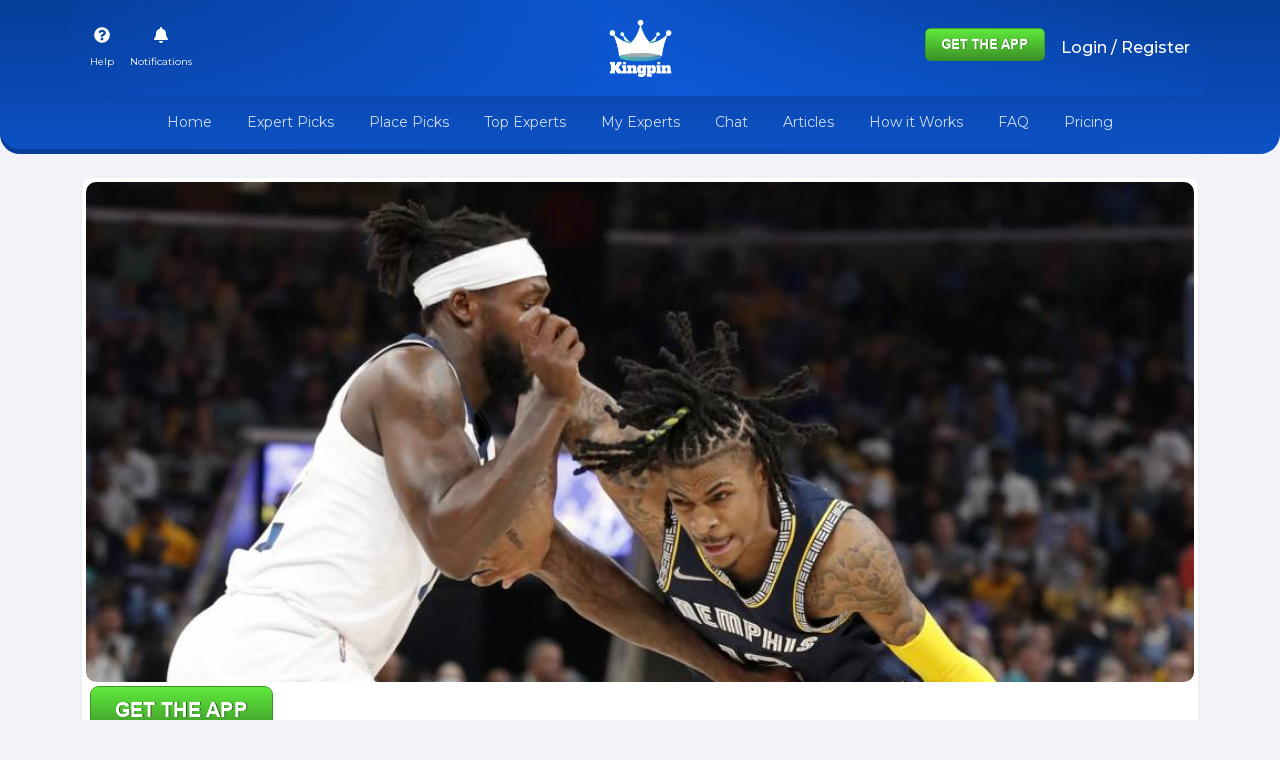

--- FILE ---
content_type: text/html; charset=utf-8
request_url: https://kingpin.pro/nba/articles/memphis-grizzlies-vs-minnesota-timberwolves-prediction-pick-and-preview-april-29-4-29-nba
body_size: 46193
content:
<!DOCTYPE html><html lang="en"><head><link rel="preconnect" href="https://fonts.gstatic.com" crossorigin="">
    <meta charset="UTF-8">
    <title>
      KingPin: UFC, NFL, MLB, NBA, NHL, Soccer Picks, Predictions, and VS Sports Articles
    </title>
    <meta name="title" content="KingPin: UFC, NFL, MLB, NBA, NHL, Soccer Picks, Predictions, and VS Sports Articles">
    <meta name="description" content="Get winning sports picks, latest odds, and bet on your favorite teams with KingPin. Our odds calculator and sports betting app help you make informed decisions. Discover top sports betting sites for Florida, New York, and more.">
    <base href="/">
    <meta name="viewport" content="width=device-width, initial-scale=1">
    <link rel="icon" type="image/x-icon" href="./favicon.ico">

    <!-- Google tag (gtag.js) -->
    <script async="" src="https://www.googletagmanager.com/gtag/js?id=G-125C4NYM53" type="cdc06f93394155f4f85c45ff-text/javascript"></script>
    <script type="cdc06f93394155f4f85c45ff-text/javascript">
      window.dataLayer = window.dataLayer || [];
      function gtag(){dataLayer.push(arguments);}
      gtag('js', new Date());

      gtag('config', 'G-125C4NYM53');
    </script>

    <!-- Open Graph / Facebook -->
    <meta property="og:title" content="KingPin: UFC, NFL, MLB, NBA, NHL, Soccer Picks, Predictions, and VS Sports Articles">
    <meta property="og:description" content="Get winning sports picks, latest odds, and bet on your favorite teams with KingPin. Our odds calculator and sports betting app help you make informed decisions.">
    <meta property="og:image" content="https://kingpin.pro/assets/img/logo.webp">
    <meta property="og:url" content="https://kingpin.pro/nba/articles/memphis-grizzlies-vs-minnesota-timberwolves-prediction-pick-and-preview-april-29-4-29-nba">
    <meta property="og:site_name" content="Kingpin Sports">
    <meta property="og:type" content="website">

    <!-- Favicon -->
    <link rel="manifest" href="assets/site.webmanifest">
    <link rel="apple-touch-icon" sizes="180x180" href="assets/apple-touch-icon.png">
    <link rel="icon" type="image/png" sizes="32x32" href="assets/favicon-32x32.png">
    <link rel="icon" type="image/png" sizes="16x16" href="assets/favicon-16x16.png">    
    <link rel="mask-icon" href="/safari-pinned-tab.svg" color="#5bbad5">
    <meta name="apple-mobile-web-app-title" content="Kingpin Sports Picks">
    <meta name="application-name" content="Kingpin Sports Picks">
    <meta name="msapplication-TileColor" content="#da532c">
    <meta name="theme-color" content="#ffffff">

    <!-- Twitter -->
    <meta name="twitter:title" content="KingPin: UFC, NFL, MLB, NBA, NHL, Soccer Picks, Predictions, and VS Sports Articles">
    <meta name="twitter:description" content="Get winning sports picks, latest odds, and bet on your favorite teams with KingPin. Our odds calculator and sports betting app help you make informed decisions.">
    <meta name="twitter:image" content="https://kingpin.pro/assets/img/logo.webp">
    <meta name="twitter:card" content="summary_large_image">
    <meta name="twitter:site" content="@kingpin_pro">

    <!-- Canonical URL -->
    <link rel="canonical" href="https://kingpin.pro/nba/articles/memphis-grizzlies-vs-minnesota-timberwolves-prediction-pick-and-preview-april-29-4-29-nba">

    <!-- Static Meta Tags -->
    <meta name="publisher" content="Kingpin Sports">
    <meta name="category" content="Sports">
    <meta name="robots" content="index, follow">
    <meta name="keywords" content="Prediction, vs, UFC, NFL, MLB, NBA, NHL, Soccer, Sports Betting, Picks, VS Sports Articles">

    <!-- Load CSS and Fonts -->
    <link href="https://cdn.jsdelivr.net/npm/bootstrap@5.0.2/dist/css/bootstrap.min.css" rel="stylesheet" integrity="sha384-EVSTQN3/azprG1Anm3QDgpJLIm9Nao0Yz1ztcQTwFspd3yD65VohhpuuCOmLASjC" crossorigin="anonymous">
    <style type="text/css">@font-face{font-family:'Montserrat';font-style:normal;font-weight:400;font-display:swap;src:url(https://fonts.gstatic.com/s/montserrat/v29/JTUSjIg1_i6t8kCHKm459WRhyyTh89ZNpQ.woff2) format('woff2');unicode-range:U+0460-052F, U+1C80-1C8A, U+20B4, U+2DE0-2DFF, U+A640-A69F, U+FE2E-FE2F;}@font-face{font-family:'Montserrat';font-style:normal;font-weight:400;font-display:swap;src:url(https://fonts.gstatic.com/s/montserrat/v29/JTUSjIg1_i6t8kCHKm459W1hyyTh89ZNpQ.woff2) format('woff2');unicode-range:U+0301, U+0400-045F, U+0490-0491, U+04B0-04B1, U+2116;}@font-face{font-family:'Montserrat';font-style:normal;font-weight:400;font-display:swap;src:url(https://fonts.gstatic.com/s/montserrat/v29/JTUSjIg1_i6t8kCHKm459WZhyyTh89ZNpQ.woff2) format('woff2');unicode-range:U+0102-0103, U+0110-0111, U+0128-0129, U+0168-0169, U+01A0-01A1, U+01AF-01B0, U+0300-0301, U+0303-0304, U+0308-0309, U+0323, U+0329, U+1EA0-1EF9, U+20AB;}@font-face{font-family:'Montserrat';font-style:normal;font-weight:400;font-display:swap;src:url(https://fonts.gstatic.com/s/montserrat/v29/JTUSjIg1_i6t8kCHKm459WdhyyTh89ZNpQ.woff2) format('woff2');unicode-range:U+0100-02BA, U+02BD-02C5, U+02C7-02CC, U+02CE-02D7, U+02DD-02FF, U+0304, U+0308, U+0329, U+1D00-1DBF, U+1E00-1E9F, U+1EF2-1EFF, U+2020, U+20A0-20AB, U+20AD-20C0, U+2113, U+2C60-2C7F, U+A720-A7FF;}@font-face{font-family:'Montserrat';font-style:normal;font-weight:400;font-display:swap;src:url(https://fonts.gstatic.com/s/montserrat/v29/JTUSjIg1_i6t8kCHKm459WlhyyTh89Y.woff2) format('woff2');unicode-range:U+0000-00FF, U+0131, U+0152-0153, U+02BB-02BC, U+02C6, U+02DA, U+02DC, U+0304, U+0308, U+0329, U+2000-206F, U+20AC, U+2122, U+2191, U+2193, U+2212, U+2215, U+FEFF, U+FFFD;}@font-face{font-family:'Montserrat';font-style:normal;font-weight:500;font-display:swap;src:url(https://fonts.gstatic.com/s/montserrat/v29/JTUSjIg1_i6t8kCHKm459WRhyyTh89ZNpQ.woff2) format('woff2');unicode-range:U+0460-052F, U+1C80-1C8A, U+20B4, U+2DE0-2DFF, U+A640-A69F, U+FE2E-FE2F;}@font-face{font-family:'Montserrat';font-style:normal;font-weight:500;font-display:swap;src:url(https://fonts.gstatic.com/s/montserrat/v29/JTUSjIg1_i6t8kCHKm459W1hyyTh89ZNpQ.woff2) format('woff2');unicode-range:U+0301, U+0400-045F, U+0490-0491, U+04B0-04B1, U+2116;}@font-face{font-family:'Montserrat';font-style:normal;font-weight:500;font-display:swap;src:url(https://fonts.gstatic.com/s/montserrat/v29/JTUSjIg1_i6t8kCHKm459WZhyyTh89ZNpQ.woff2) format('woff2');unicode-range:U+0102-0103, U+0110-0111, U+0128-0129, U+0168-0169, U+01A0-01A1, U+01AF-01B0, U+0300-0301, U+0303-0304, U+0308-0309, U+0323, U+0329, U+1EA0-1EF9, U+20AB;}@font-face{font-family:'Montserrat';font-style:normal;font-weight:500;font-display:swap;src:url(https://fonts.gstatic.com/s/montserrat/v29/JTUSjIg1_i6t8kCHKm459WdhyyTh89ZNpQ.woff2) format('woff2');unicode-range:U+0100-02BA, U+02BD-02C5, U+02C7-02CC, U+02CE-02D7, U+02DD-02FF, U+0304, U+0308, U+0329, U+1D00-1DBF, U+1E00-1E9F, U+1EF2-1EFF, U+2020, U+20A0-20AB, U+20AD-20C0, U+2113, U+2C60-2C7F, U+A720-A7FF;}@font-face{font-family:'Montserrat';font-style:normal;font-weight:500;font-display:swap;src:url(https://fonts.gstatic.com/s/montserrat/v29/JTUSjIg1_i6t8kCHKm459WlhyyTh89Y.woff2) format('woff2');unicode-range:U+0000-00FF, U+0131, U+0152-0153, U+02BB-02BC, U+02C6, U+02DA, U+02DC, U+0304, U+0308, U+0329, U+2000-206F, U+20AC, U+2122, U+2191, U+2193, U+2212, U+2215, U+FEFF, U+FFFD;}@font-face{font-family:'Montserrat';font-style:normal;font-weight:700;font-display:swap;src:url(https://fonts.gstatic.com/s/montserrat/v29/JTUSjIg1_i6t8kCHKm459WRhyyTh89ZNpQ.woff2) format('woff2');unicode-range:U+0460-052F, U+1C80-1C8A, U+20B4, U+2DE0-2DFF, U+A640-A69F, U+FE2E-FE2F;}@font-face{font-family:'Montserrat';font-style:normal;font-weight:700;font-display:swap;src:url(https://fonts.gstatic.com/s/montserrat/v29/JTUSjIg1_i6t8kCHKm459W1hyyTh89ZNpQ.woff2) format('woff2');unicode-range:U+0301, U+0400-045F, U+0490-0491, U+04B0-04B1, U+2116;}@font-face{font-family:'Montserrat';font-style:normal;font-weight:700;font-display:swap;src:url(https://fonts.gstatic.com/s/montserrat/v29/JTUSjIg1_i6t8kCHKm459WZhyyTh89ZNpQ.woff2) format('woff2');unicode-range:U+0102-0103, U+0110-0111, U+0128-0129, U+0168-0169, U+01A0-01A1, U+01AF-01B0, U+0300-0301, U+0303-0304, U+0308-0309, U+0323, U+0329, U+1EA0-1EF9, U+20AB;}@font-face{font-family:'Montserrat';font-style:normal;font-weight:700;font-display:swap;src:url(https://fonts.gstatic.com/s/montserrat/v29/JTUSjIg1_i6t8kCHKm459WdhyyTh89ZNpQ.woff2) format('woff2');unicode-range:U+0100-02BA, U+02BD-02C5, U+02C7-02CC, U+02CE-02D7, U+02DD-02FF, U+0304, U+0308, U+0329, U+1D00-1DBF, U+1E00-1E9F, U+1EF2-1EFF, U+2020, U+20A0-20AB, U+20AD-20C0, U+2113, U+2C60-2C7F, U+A720-A7FF;}@font-face{font-family:'Montserrat';font-style:normal;font-weight:700;font-display:swap;src:url(https://fonts.gstatic.com/s/montserrat/v29/JTUSjIg1_i6t8kCHKm459WlhyyTh89Y.woff2) format('woff2');unicode-range:U+0000-00FF, U+0131, U+0152-0153, U+02BB-02BC, U+02C6, U+02DA, U+02DC, U+0304, U+0308, U+0329, U+2000-206F, U+20AC, U+2122, U+2191, U+2193, U+2212, U+2215, U+FEFF, U+FFFD;}@font-face{font-family:'Montserrat';font-style:normal;font-weight:900;font-display:swap;src:url(https://fonts.gstatic.com/s/montserrat/v29/JTUSjIg1_i6t8kCHKm459WRhyyTh89ZNpQ.woff2) format('woff2');unicode-range:U+0460-052F, U+1C80-1C8A, U+20B4, U+2DE0-2DFF, U+A640-A69F, U+FE2E-FE2F;}@font-face{font-family:'Montserrat';font-style:normal;font-weight:900;font-display:swap;src:url(https://fonts.gstatic.com/s/montserrat/v29/JTUSjIg1_i6t8kCHKm459W1hyyTh89ZNpQ.woff2) format('woff2');unicode-range:U+0301, U+0400-045F, U+0490-0491, U+04B0-04B1, U+2116;}@font-face{font-family:'Montserrat';font-style:normal;font-weight:900;font-display:swap;src:url(https://fonts.gstatic.com/s/montserrat/v29/JTUSjIg1_i6t8kCHKm459WZhyyTh89ZNpQ.woff2) format('woff2');unicode-range:U+0102-0103, U+0110-0111, U+0128-0129, U+0168-0169, U+01A0-01A1, U+01AF-01B0, U+0300-0301, U+0303-0304, U+0308-0309, U+0323, U+0329, U+1EA0-1EF9, U+20AB;}@font-face{font-family:'Montserrat';font-style:normal;font-weight:900;font-display:swap;src:url(https://fonts.gstatic.com/s/montserrat/v29/JTUSjIg1_i6t8kCHKm459WdhyyTh89ZNpQ.woff2) format('woff2');unicode-range:U+0100-02BA, U+02BD-02C5, U+02C7-02CC, U+02CE-02D7, U+02DD-02FF, U+0304, U+0308, U+0329, U+1D00-1DBF, U+1E00-1E9F, U+1EF2-1EFF, U+2020, U+20A0-20AB, U+20AD-20C0, U+2113, U+2C60-2C7F, U+A720-A7FF;}@font-face{font-family:'Montserrat';font-style:normal;font-weight:900;font-display:swap;src:url(https://fonts.gstatic.com/s/montserrat/v29/JTUSjIg1_i6t8kCHKm459WlhyyTh89Y.woff2) format('woff2');unicode-range:U+0000-00FF, U+0131, U+0152-0153, U+02BB-02BC, U+02C6, U+02DA, U+02DC, U+0304, U+0308, U+0329, U+2000-206F, U+20AC, U+2122, U+2191, U+2193, U+2212, U+2215, U+FEFF, U+FFFD;}@font-face{font-family:'Roboto';font-style:normal;font-weight:400;font-display:swap;src:url(https://fonts.gstatic.com/s/roboto/v32/KFOmCnqEu92Fr1Mu72xKKTU1Kvnz.woff2) format('woff2');unicode-range:U+0460-052F, U+1C80-1C8A, U+20B4, U+2DE0-2DFF, U+A640-A69F, U+FE2E-FE2F;}@font-face{font-family:'Roboto';font-style:normal;font-weight:400;font-display:swap;src:url(https://fonts.gstatic.com/s/roboto/v32/KFOmCnqEu92Fr1Mu5mxKKTU1Kvnz.woff2) format('woff2');unicode-range:U+0301, U+0400-045F, U+0490-0491, U+04B0-04B1, U+2116;}@font-face{font-family:'Roboto';font-style:normal;font-weight:400;font-display:swap;src:url(https://fonts.gstatic.com/s/roboto/v32/KFOmCnqEu92Fr1Mu7mxKKTU1Kvnz.woff2) format('woff2');unicode-range:U+1F00-1FFF;}@font-face{font-family:'Roboto';font-style:normal;font-weight:400;font-display:swap;src:url(https://fonts.gstatic.com/s/roboto/v32/KFOmCnqEu92Fr1Mu4WxKKTU1Kvnz.woff2) format('woff2');unicode-range:U+0370-0377, U+037A-037F, U+0384-038A, U+038C, U+038E-03A1, U+03A3-03FF;}@font-face{font-family:'Roboto';font-style:normal;font-weight:400;font-display:swap;src:url(https://fonts.gstatic.com/s/roboto/v32/KFOmCnqEu92Fr1Mu7WxKKTU1Kvnz.woff2) format('woff2');unicode-range:U+0102-0103, U+0110-0111, U+0128-0129, U+0168-0169, U+01A0-01A1, U+01AF-01B0, U+0300-0301, U+0303-0304, U+0308-0309, U+0323, U+0329, U+1EA0-1EF9, U+20AB;}@font-face{font-family:'Roboto';font-style:normal;font-weight:400;font-display:swap;src:url(https://fonts.gstatic.com/s/roboto/v32/KFOmCnqEu92Fr1Mu7GxKKTU1Kvnz.woff2) format('woff2');unicode-range:U+0100-02BA, U+02BD-02C5, U+02C7-02CC, U+02CE-02D7, U+02DD-02FF, U+0304, U+0308, U+0329, U+1D00-1DBF, U+1E00-1E9F, U+1EF2-1EFF, U+2020, U+20A0-20AB, U+20AD-20C0, U+2113, U+2C60-2C7F, U+A720-A7FF;}@font-face{font-family:'Roboto';font-style:normal;font-weight:400;font-display:swap;src:url(https://fonts.gstatic.com/s/roboto/v32/KFOmCnqEu92Fr1Mu4mxKKTU1Kg.woff2) format('woff2');unicode-range:U+0000-00FF, U+0131, U+0152-0153, U+02BB-02BC, U+02C6, U+02DA, U+02DC, U+0304, U+0308, U+0329, U+2000-206F, U+20AC, U+2122, U+2191, U+2193, U+2212, U+2215, U+FEFF, U+FFFD;}</style>
  <style>*{margin:0;padding:0;box-sizing:border-box}body{background-color:#f1f3f9;font-family:"Montserrat"!important}html,body{height:100%}body{margin:0;font-family:Roboto,"Helvetica Neue",sans-serif}</style><style>*{margin:0;padding:0;box-sizing:border-box}.fw-bolder{font-family:"Montserrat"!important}body{background-color:#f1f3f9;font-family:"Montserrat"!important}body .header-wrapper{background:linear-gradient(#063e9a,#1260e6);border-bottom-left-radius:20px;border-bottom-right-radius:20px;padding-top:165px}body .header-wrapper .head-bg-g{background:linear-gradient(45deg,rgba(18,96,230,0),rgba(17,95,228,.3),rgba(17,95,228,.7),rgba(17,95,228,.3),rgba(18,96,230,0));box-shadow:0 33px 6px -35px #00000029;border-bottom-left-radius:20px;border-bottom-right-radius:20px}body .header-wrapper .fixed-top{border-bottom-left-radius:20px;border-bottom-right-radius:20px;background:linear-gradient(#063e9a,#0d51c4)}@media (min-width: 1024px){body .header-wrapper{padding-top:150px}}body .rounded-10{border-radius:10px!important}body header .header-logo img{width:45px}@media (min-width: 768px){body header .header-logo img{width:65px}}body header .navbar-toggler.x{padding:.3rem .55rem;border:none}body header .navbar-toggler.x:focus{outline:none;box-shadow:none}body header .navbar-toggler.x .icon-bar{width:25px;display:block;height:1.5px;background-color:#fff;transition:all .2s}body header .navbar-toggler.x .icon-bar+.icon-bar{margin-top:6px}body header .navbar-toggler.x .icon-bar:nth-of-type(1){transform:rotate(0)}body header .navbar-toggler.x .icon-bar:nth-of-type(2){opacity:1;filter:alpha(opacity=100)}body header .navbar-toggler.x .icon-bar:nth-of-type(3){transform:rotate(0);width:22px}.btn-theme{color:#fff;background:linear-gradient(0deg,#0180fc,#32d0b0);border-color:#32d0b0;padding-left:1.5rem;padding-right:1.5rem;border-radius:50em}.btn-theme:hover{background:linear-gradient(90deg,#0180fc,#32d0b0);color:#fff}.form-control{font-size:14px;border-radius:12px;border-color:#eaeaea;background-color:#fcfcfc}.form-control::placeholder{color:#acb5d1;font-size:12px}.text-f10{font-size:.7rem}.bg-blue-gradient{background:linear-gradient(#063e9a,#1260e6)}.main-footer{background-color:#354e57}.social-media-footer-links .row div:first-child{border-radius:60px 0 0}.social-media-footer-links .row div:last-child{border-radius:0 60px 0 0}input::-webkit-outer-spin-button,input::-webkit-inner-spin-button{-webkit-appearance:none;margin:0}input[type=number]{-moz-appearance:textfield}.w-80px{width:80px!important}.card-shadow-sm{box-shadow:.3pt 1pt #00000029!important}@media screen and (max-width: 1024px){.filter-tabs-area{text-align:center}}.filter-tabs-area li{margin-bottom:8px}.filter-tabs-area li button{padding:5px 16px;background-color:#fff;border:1px solid #707273;color:#707273;border-radius:50em;font-size:14px;cursor:pointer;display:inline-block}.filter-tabs-area li button:active{transform:scale(.92);opacity:.8}.filter-tabs-area li button:hover{color:#fff!important;background:linear-gradient(0deg,#0180fc,#32d0b0);border-color:#32d0b0}a{text-decoration:none!important}.z-index-1{z-index:1}.modal-botton-design{position:absolute;bottom:0;right:0;max-width:280px}@media (min-width: 1400px){.container,.container-md{max-width:1370px}}@media (min-width: 1500px){.container,.container-md{max-width:1470px}}h5,h6{margin-bottom:3px}h5{font-size:16px}h6{font-size:14px}.text-muted{color:#444!important}html,body{height:100%}body{margin:0;font-family:Roboto,"Helvetica Neue",sans-serif}</style><script src="/cdn-cgi/scripts/7d0fa10a/cloudflare-static/rocket-loader.min.js" data-cf-settings="cdc06f93394155f4f85c45ff-|49"></script><link rel="stylesheet" href="styles.1b4a93a4bd7197a8.css" media="print" onload="this.media='all'"><noscript><link rel="stylesheet" href="styles.1b4a93a4bd7197a8.css"></noscript><style ng-transition="serverApp"></style><style ng-transition="serverApp">small[_ngcontent-sc62]{font-size:10px}.profile-img[_ngcontent-sc62]{width:27px;height:27px;border-radius:50px;margin-top:6px;object-fit:cover;cursor:pointer}.cart-header-dropdown[_ngcontent-sc62]{min-width:361px}.cart-header-dropdown.dropdown-menu[_ngcontent-sc62]:before{content:"";position:absolute;top:-9px;right:20px;display:inline-block;width:0;height:0;vertical-align:middle;border-bottom:10px solid #ffffff;border-right:10px solid transparent;border-left:10px solid transparent}.auto-scroll[_ngcontent-sc62]{max-height:500px;overflow:auto}.pickslip[_ngcontent-sc62]:after{content:attr(data-count);font-size:12px;font-weight:400;background:#db0014;width:16px;height:16px;border-radius:50em;position:absolute;top:0}.nav-link[_ngcontent-sc62]{cursor:pointer}</style><style ng-transition="serverApp">.header-wrapper[_ngcontent-sc62] {
      background: linear-gradient(to right, #063e9a, #0d51c4);
      border-bottom-left-radius: 20px;
      border-bottom-right-radius: 20px;
    }
    .header-logo[_ngcontent-sc62]   img[_ngcontent-sc62] {
      max-width: 100%;
      height: auto;
    }
    .fixed-top[_ngcontent-sc62] {
      background: linear-gradient(to right, #063e9a, #0d51c4);
      border-bottom-left-radius: 20px;
      border-bottom-right-radius: 20px;
    }
    .nav-link[_ngcontent-sc62] {
      color: #ffffff;
    }
    .app-buttons[_ngcontent-sc62]   img[_ngcontent-sc62] {
      width: 120px;
      height: 33px;
    }</style><style ng-transition="serverApp">.consent-banner[_ngcontent-sc63]{position:fixed;bottom:70px;width:100%;background-color:#333;color:#fff;text-align:center;padding:10px;z-index:101}.consent-banner[_ngcontent-sc63]   p[_ngcontent-sc63]{margin:0;display:inline-block}.consent-banner[_ngcontent-sc63]   button[_ngcontent-sc63]{margin-left:20px;padding:5px 10px;background-color:#4caf50;color:#fff;border:none;cursor:pointer}.upgrade-popup-mobile-view[_ngcontent-sc63]{position:fixed;bottom:12px;left:12px;right:12px;z-index:100}.btn-subscription-green[_ngcontent-sc63]{background-color:#4caf50!important;color:#fff!important;border:none;padding:10px 20px;cursor:pointer}</style><style ng-transition="serverApp">.pick-slip-table[_ngcontent-sc54]{font-size:14px;width:100%}.pick-slip-table[_ngcontent-sc54]   th[_ngcontent-sc54], .pick-slip-table[_ngcontent-sc54]   td[_ngcontent-sc54]{padding:4px 2px;font-weight:600}.red-border[_ngcontent-sc54]{border:2px solid red}</style><style ng-transition="serverApp">#trialPopup{display:none;position:fixed;z-index:1000;left:0;top:0;width:100%;height:100%;overflow:auto;background-color:#00000080}.modal-content{background-color:#fff;margin:15% auto;padding:20px;border:1px solid #888;width:80%;max-width:600px;border-radius:10px}.close{color:#aaa;float:right;font-size:28px;font-weight:bold}.close:hover,.close:focus{color:#000;text-decoration:none;cursor:pointer}@media (min-width: 1024px){.w-md-345{max-width:345px;min-width:300px;width:100%}}.odds-table .odds-table-heading{background-color:#818188;color:#fff;font-size:14px}.article-details .top-winner-list-item-img img{height:500px;object-fit:cover;object-position:top;width:100%}.top-winner-list-item .sidebar-rank-number{position:relative}.top-winner-list-item .active{background-color:#f7f8fa;border-radius:5px;transform:scale(.95)}.top-winner-list-item .pick-lock{position:absolute;bottom:-12px;font-size:10px;white-space:nowrap;right:0px;background:#55cd23;color:#fff;padding:2px 8px;border-radius:50em}.article-details-body table{width:100%;border:1px solid #f7f8fa;font-size:14px}.article-details-body table tbody tr:nth-of-type(odd){background:#f7f8fa}.article-details-body table tbody tr td{padding:8px}.article-details-body h1,.article-details-body h2,.article-details-body h3,.article-details-body h4,.article-details-body h5,.article-details-body h6{color:#3a484f}.article-details-body p{font-size:15px}.article-details-body a{color:#0d6efd!important}.user-img img{width:50px;height:50px;object-fit:cover;object-position:top;border-radius:50%}.card-top-img-box .card-img-top{width:50px;height:50%;border-radius:50%}.kinping-rank-number{position:absolute;top:9px;background:#354e57;color:#fff;font-size:14px;min-width:30px;padding:4px 6px;border-radius:50em;text-align:center}.social-sharing{margin-top:20px;display:flex;flex-wrap:wrap;grid-gap:5px;gap:5px}.social-sharing .button-container{display:flex;flex-wrap:wrap;grid-gap:5px;gap:5px;width:100%}.social-sharing .social-button{flex:1 1 48%;text-align:center;color:#fff;text-decoration:none;padding:10px;border-radius:5px}@media (min-width: 768px){.social-sharing .social-button{flex:1 1 32%}}@media (min-width: 1024px){.social-sharing .social-button{flex:1 1 16%}}.social-sharing .linkedin{background-color:#0077b5}.social-sharing .facebook{background-color:#3b5998}.social-sharing .twitter{background-color:#1da1f2}.social-sharing .imessage{background-color:#34c759}.social-sharing .whatsapp{background-color:#25d366}.social-sharing .email{background-color:#d44638}
</style><script data-cfasync="false" nonce="7652cc44-48f0-434e-9f04-a66ad823a923">try{(function(w,d){!function(j,k,l,m){if(j.zaraz)console.error("zaraz is loaded twice");else{j[l]=j[l]||{};j[l].executed=[];j.zaraz={deferred:[],listeners:[]};j.zaraz._v="5874";j.zaraz._n="7652cc44-48f0-434e-9f04-a66ad823a923";j.zaraz.q=[];j.zaraz._f=function(n){return async function(){var o=Array.prototype.slice.call(arguments);j.zaraz.q.push({m:n,a:o})}};for(const p of["track","set","debug"])j.zaraz[p]=j.zaraz._f(p);j.zaraz.init=()=>{var q=k.getElementsByTagName(m)[0],r=k.createElement(m),s=k.getElementsByTagName("title")[0];s&&(j[l].t=k.getElementsByTagName("title")[0].text);j[l].x=Math.random();j[l].w=j.screen.width;j[l].h=j.screen.height;j[l].j=j.innerHeight;j[l].e=j.innerWidth;j[l].l=j.location.href;j[l].r=k.referrer;j[l].k=j.screen.colorDepth;j[l].n=k.characterSet;j[l].o=(new Date).getTimezoneOffset();if(j.dataLayer)for(const t of Object.entries(Object.entries(dataLayer).reduce((u,v)=>({...u[1],...v[1]}),{})))zaraz.set(t[0],t[1],{scope:"page"});j[l].q=[];for(;j.zaraz.q.length;){const w=j.zaraz.q.shift();j[l].q.push(w)}r.defer=!0;for(const x of[localStorage,sessionStorage])Object.keys(x||{}).filter(z=>z.startsWith("_zaraz_")).forEach(y=>{try{j[l]["z_"+y.slice(7)]=JSON.parse(x.getItem(y))}catch{j[l]["z_"+y.slice(7)]=x.getItem(y)}});r.referrerPolicy="origin";r.src="/cdn-cgi/zaraz/s.js?z="+btoa(encodeURIComponent(JSON.stringify(j[l])));q.parentNode.insertBefore(r,q)};["complete","interactive"].includes(k.readyState)?zaraz.init():j.addEventListener("DOMContentLoaded",zaraz.init)}}(w,d,"zarazData","script");window.zaraz._p=async d$=>new Promise(ea=>{if(d$){d$.e&&d$.e.forEach(eb=>{try{const ec=d.querySelector("script[nonce]"),ed=ec?.nonce||ec?.getAttribute("nonce"),ee=d.createElement("script");ed&&(ee.nonce=ed);ee.innerHTML=eb;ee.onload=()=>{d.head.removeChild(ee)};d.head.appendChild(ee)}catch(ef){console.error(`Error executing script: ${eb}\n`,ef)}});Promise.allSettled((d$.f||[]).map(eg=>fetch(eg[0],eg[1])))}ea()});zaraz._p({"e":["(function(w,d){})(window,document)"]});})(window,document)}catch(e){throw fetch("/cdn-cgi/zaraz/t"),e;};</script></head>
  <body>
    <app-root id="serverApp" _nghost-sc20="" ng-version="13.0.3"><router-outlet _ngcontent-sc20=""></router-outlet><app-layout><div class="wrapper"><app-header _nghost-sc62=""><header _ngcontent-sc62="" class="header-wrapper pb-1 mb-4"><div _ngcontent-sc62="" class="fixed-top"><div _ngcontent-sc62="" class="container-md head-bg-g"><div _ngcontent-sc62="" class="d-flex flex-wrap align-items-center justify-content-center justify-content-md-between py-3"><ul _ngcontent-sc62="" class="nav col col-lg-auto first-top-header d-block d-lg-none"><li _ngcontent-sc62="" class="d-block d-lg-none"><span _ngcontent-sc62="" class="nav-link link-light px-0 px-md-2"><button _ngcontent-sc62="" type="button" data-bs-toggle="collapse" data-bs-target="#navbarNavDropdown" aria-controls="navbarNavDropdown" aria-expanded="false" aria-label="Toggle navigation" class="navbar-toggler x"><span _ngcontent-sc62="" class="icon-bar"></span><span _ngcontent-sc62="" class="icon-bar"></span><span _ngcontent-sc62="" class="icon-bar"></span></button></span></li></ul><ul _ngcontent-sc62="" class="nav col first-top-header d-none d-lg-flex"><li _ngcontent-sc62=""><span _ngcontent-sc62="" data-bs-toggle="modal" data-bs-target="#help_modal" class="nav-link text-center px-1 px-md-2 link-light"><i _ngcontent-sc62="" aria-hidden="true" class="fa fa-question-circle"></i><br _ngcontent-sc62=""><small _ngcontent-sc62="">Help</small></span></li><li _ngcontent-sc62=""><!----></li><!----></ul><a _ngcontent-sc62="" routerlink="/" class="d-flex col-auto align-items-center mb-2 mb-md-0 text-dark text-decoration-none header-logo"><img _ngcontent-sc62="" webpimage="" src="assets/img/kingpin-logo-white.png" alt="logo" width="92" height="86" class="img-fluid"></a><ul _ngcontent-sc62="" class="nav justify-content-end col"><div _ngcontent-sc62="" class="app-buttons"><a _ngcontent-sc62="" title="Kingpin Sports Picks App" href="https://kingpin.pro/ios" target="_blank" rel="noopener" class="mx-2"><img _ngcontent-sc62="" src="assets/img/button-5.jpg" alt="Kingpin Sports Picks App" width="120" height="33" loading="lazy"></a></div><!----><!----></ul></div><div _ngcontent-sc62="" class="row mx-0"><ul _ngcontent-sc62="" class="nav col first-top-header d-flax d-lg-none"><li _ngcontent-sc62=""><span _ngcontent-sc62="" data-bs-toggle="modal" data-bs-target="#help_modal" class="nav-link text-center px-1 px-md-2 link-light"><i _ngcontent-sc62="" aria-hidden="true" class="fa fa-question-circle"></i><br _ngcontent-sc62=""><small _ngcontent-sc62="">Help</small></span></li><li _ngcontent-sc62=""><span _ngcontent-sc62="" class="nav-link px-1 px-md-2 link-light text-center"><i _ngcontent-sc62="" aria-hidden="true" class="fa fa-bell"></i><br _ngcontent-sc62=""><small _ngcontent-sc62="">Notifications</small></span></li><!----></ul><ul _ngcontent-sc62="" class="nav justify-content-end col-auto"><li _ngcontent-sc62="" class="me-3 dropdown d-block d-lg-none"><span _ngcontent-sc62="" data-bs-toggle="dropdown" data-bs-auto-close="outside" class="nav-link px-1 text-center px-md-2 link-light"><span _ngcontent-sc62="" class="pickslip"><i _ngcontent-sc62="" class="fas fa-shopping-cart" style="font-size: 18px;"></i></span><br _ngcontent-sc62=""><small _ngcontent-sc62="">Pick Slip</small></span><div _ngcontent-sc62="" aria-labelledby="dropdownMenuClickableInside" class="dropdown-menu dropdown-menu-end py-0 cart-header-dropdown rounded-10 shadow overflow-hidden"><div _ngcontent-sc62="" class="auto-scroll"><app-pick-slip _ngcontent-sc62="" _nghost-sc54=""><form _ngcontent-sc54="" novalidate=""><div _ngcontent-sc54="" class="bg-white rounded-10 p-3"><div _ngcontent-sc54="" class="small text-center mb-3 mx-xl-4"> Simulated gambling only. No real money is wagered, won, or lost </div><div _ngcontent-sc54="" class="row mb-4"><div _ngcontent-sc54="" class="col small align-self-center">Straight Picks</div><div _ngcontent-sc54="" class="col-auto d-flex align-items-center"><strong _ngcontent-sc54="">$ &nbsp;</strong><input _ngcontent-sc54="" type="number" name="straight" class="form-control w-80px"></div></div><table _ngcontent-sc54="" class="pick-slip-table"><tbody><tr _ngcontent-sc54=""><td _ngcontent-sc54="">Your selection</td><td _ngcontent-sc54="">Odds</td><td _ngcontent-sc54="" class="text-end">Stake</td></tr><!----></tbody></table><div _ngcontent-sc54="" class="bg-light p-3 rounded-10 mt-5"><div _ngcontent-sc54="" class="pick-slip-teams-name bg-white rounded-10 py-2 card-shadow-sm mb-3"><div _ngcontent-sc54="" class="row mx-0"><div _ngcontent-sc54="" class="col py-1 small">Total stake:</div><div _ngcontent-sc54="" class="col-auto py-1 fw-bold pe-3"></div></div><div _ngcontent-sc54="" class="row mx-0"><div _ngcontent-sc54="" class="col py-1 small">To Win:</div><div _ngcontent-sc54="" class="col-auto py-1 fw-bold pe-3"></div></div></div><!----><div _ngcontent-sc54="" class="row gx-3"><!----><div _ngcontent-sc54="" class="col"><button _ngcontent-sc54="" type="button" class="btn btn-theme w-100 px-3"> Place Picks <!----></button></div></div></div></div></form></app-pick-slip></div></div></li><!----></ul></div></div><nav _ngcontent-sc62="" class="navbar navbar-expand-lg navbar-dark bg-transparent menu-nav py-0"><div _ngcontent-sc62="" class="container-fluid"><div _ngcontent-sc62="" id="navbarNavDropdown" class="collapse navbar-collapse justify-content-center py-2"><ul _ngcontent-sc62="" class="navbar-nav"><!----></ul></div></div></nav></div><!----><app-sports _ngcontent-sc62="" _nghost-sc55=""><!----></app-sports></header><div _ngcontent-sc62="" id="notification_modal" tabindex="-1" aria-hidden="true" class="modal fade"><div _ngcontent-sc62="" class="modal-dialog modal-dialog-centered"><div _ngcontent-sc62="" class="modal-content rounded-10 positio-relative"><div _ngcontent-sc62="" class="modal-header"><h6 _ngcontent-sc62="" class="modal-title fw-bold"> Notification <img _ngcontent-sc62="" src="assets/icons/notificatio-bell.svg" alt="notifications" class="img-fluid"></h6><button _ngcontent-sc62="" type="button" data-bs-dismiss="modal" aria-label="Close" class="btn-close"></button></div><div _ngcontent-sc62="" class="modal-body z-index-1" style="max-height: 450px; overflow: auto;"><ul _ngcontent-sc62="" role="tablist" class="list-inline filter-tabs-area py-3 text-center"><li _ngcontent-sc62="" role="presentation" class="list-inline-item"><button _ngcontent-sc62="">All Notifications</button></li><li _ngcontent-sc62="" role="presentation" class="list-inline-item"><button _ngcontent-sc62="">Pause Notifications</button></li></ul><div _ngcontent-sc62="" id="myTabContent" class="tab-content"><div _ngcontent-sc62="" class="tab-pane fade"><!----><!----><!----></div><div _ngcontent-sc62="" class="tab-pane fade"><h5 _ngcontent-sc62="" class="fw-bolder mb-3 text-muted mb-4">Push Notifications</h5><form _ngcontent-sc62="" novalidate=""><div _ngcontent-sc62="" class="px-2"><div _ngcontent-sc62="" class="row mb-3 gx-3"><div _ngcontent-sc62="" class="col-auto"><img _ngcontent-sc62="" src="assets/icons/like-icon.svg" alt="like" class="img-fluid"></div><div _ngcontent-sc62="" class="col border-bottom pb-3 border-light"> Like Notification </div><div _ngcontent-sc62="" class="col-auto small border-bottom pb-3 border-light"><!----></div></div><div _ngcontent-sc62="" class="row mb-3 gx-3"><div _ngcontent-sc62="" class="col-auto"><img _ngcontent-sc62="" src="assets/icons/reply-icon2.svg" alt="follow" class="img-fluid"></div><div _ngcontent-sc62="" class="col border-bottom pb-3 border-light"> Reply Notification </div><div _ngcontent-sc62="" class="col-auto small border-bottom pb-3 border-light"><!----></div></div><div _ngcontent-sc62="" class="row mb-3 gx-3"><div _ngcontent-sc62="" class="col-auto"><img _ngcontent-sc62="" src="assets/icons/follow-icon.svg" alt="notification" class="img-fluid"></div><div _ngcontent-sc62="" class="col">Follow Notification</div><div _ngcontent-sc62="" class="col-auto small"><!----></div></div></div></form></div></div></div><img _ngcontent-sc62="" src="assets/img/modal-botton-design.png" alt="modal botton design" class="modal-botton-design"></div></div></div><div _ngcontent-sc62="" id="help_modal" tabindex="-1" aria-hidden="true" class="modal fade"><div _ngcontent-sc62="" class="modal-dialog modal-dialog-centered"><div _ngcontent-sc62="" class="modal-content rounded-10 positio-relative"><div _ngcontent-sc62="" class="modal-header"><h6 _ngcontent-sc62="" class="modal-title fw-bold"> Expert picks Help <img _ngcontent-sc62="" src="assets/icons/help-icon-dark.svg" alt="Help" class="img-fluid"></h6><button _ngcontent-sc62="" type="button" data-bs-dismiss="modal" aria-label="Close" class="btn-close"></button></div><div _ngcontent-sc62="" class="modal-body z-index-1"><p _ngcontent-sc62="">View upcoming picks by sport and game</p><p _ngcontent-sc62="">Picks sorted by top cappers by sport</p><p _ngcontent-sc62=""> View the Sharp Pick, using our proprietary algorithm, and the Consensus Pick </p><div _ngcontent-sc62="" class="help-video-frame"><!----></div></div><img _ngcontent-sc62="" src="assets/img/modal-botton-design.png" alt="modal botton design" class="modal-botton-design"></div></div></div></app-header><div class="main"><div class="container"><router-outlet></router-outlet><app-article-detail><!----></app-article-detail><!----></div></div><app-footer _nghost-sc63=""><footer _ngcontent-sc63="" class="mt-5"><div _ngcontent-sc63="" class="container social-media-footer-links"><!----><div _ngcontent-sc63="" class="row"><div _ngcontent-sc63="" class="col-4 text-center bg-blue-gradient py-2"><a _ngcontent-sc63="" href="https://www.instagram.com/kingpin_pro" target="_blank" aria-label="Kingpin Instagram" class="text-white d-flex justify-content-center text-decoration-none"><i _ngcontent-sc63="" class="fab fa-instagram me-md-2 h3 mb-0"></i><span _ngcontent-sc63="" class="align-self-center small d-none d-md-block">Instagram</span></a></div><div _ngcontent-sc63="" class="col-4 text-center bg-blue-gradient py-2"><a _ngcontent-sc63="" href="https://twitter.com/kingpin_pro" target="_blank" aria-label="Kingpin Twitter" class="text-white d-flex justify-content-center text-decoration-none"><i _ngcontent-sc63="" class="fab fa-twitter me-md-2 h3 mb-0"></i><span _ngcontent-sc63="" class="align-self-center small d-none d-md-block">Twitter</span></a></div><div _ngcontent-sc63="" class="col-4 text-center bg-blue-gradient py-2"><a _ngcontent-sc63="" routerlink="/subscription" aria-label="Become a kingpin member" class="text-white d-flex justify-content-center text-decoration-none"><i _ngcontent-sc63="" class="fa fa-crown me-md-2 h4 mb-0"></i><span _ngcontent-sc63="" class="align-self-center small d-none d-md-block">Upgrade Now</span></a></div></div></div><div _ngcontent-sc63="" class="main-footer py-4"><div _ngcontent-sc63="" class="container text-center"><div _ngcontent-sc63="" class="mb-4"><img _ngcontent-sc63="" src="../assets/img/kingpin-logo-white.png" alt="footer logo" width="92" height="86" loading="lazy" class="img-fluid"></div><div _ngcontent-sc63="" class="mb-4"><ul _ngcontent-sc63="" class="list-inline"><!----><li _ngcontent-sc63="" class="list-inline-item"><!----></li></ul></div><div _ngcontent-sc63="" class="mb-4"><ul _ngcontent-sc63="" class="list-inline"><li _ngcontent-sc63="" class="list-inline-item me-4"><a _ngcontent-sc63="" href="javascript:void(0)" routerlink="/privacy-policy" class="text-white text-decoration-none">Privacy Policy</a></li><li _ngcontent-sc63="" class="list-inline-item me-4"><a _ngcontent-sc63="" href="javascript:void(0)" routerlink="/terms-of-service" class="text-white text-decoration-none">Terms of Service</a></li><li _ngcontent-sc63="" class="list-inline-item me-4"><a _ngcontent-sc63="" href="javascript:void(0)" routerlink="/contact-us" class="text-white text-decoration-none">Contact us</a></li><li _ngcontent-sc63="" class="list-inline-item me-4"><a _ngcontent-sc63="" href="javascript:void(0)" routerlink="/career" class="text-white text-decoration-none">Careers</a></li><li _ngcontent-sc63="" class="list-inline-item"><a _ngcontent-sc63="" href="https://kingpin.pro/sitemap-new.xml" target="_blank" class="text-white text-decoration-none">Sitemap</a></li><li _ngcontent-sc63="" class="list-inline-item"><a _ngcontent-sc63="" href="https://kingpin.pro/sitemap-articles.xml" target="_blank" class="text-white text-decoration-none">Articles Sitemap</a></li><li _ngcontent-sc63="" class="list-inline-item"><a _ngcontent-sc63="" href="https://kingpin.pro/sitemap-news.xml" target="_blank" class="text-white text-decoration-none">News Sitemap</a></li></ul></div><div _ngcontent-sc63="" class="mb-4"><ul _ngcontent-sc63="" class="list-inline"><li _ngcontent-sc63="" class="list-inline-item me-4"><a _ngcontent-sc63="" href="javascript:void(0)" routerlink="/nba/expert-picks" class="text-white text-decoration-none">NBA Expert Picks &amp; Predictions</a></li><li _ngcontent-sc63="" class="list-inline-item me-4"><a _ngcontent-sc63="" href="javascript:void(0)" routerlink="/nfl/expert-picks" class="text-white text-decoration-none">NFL Expert Picks &amp; Predictions</a></li><li _ngcontent-sc63="" class="list-inline-item me-4"><a _ngcontent-sc63="" href="javascript:void(0)" routerlink="/nhl/expert-picks" class="text-white text-decoration-none">NHL Expert Picks &amp; Predictions</a></li><li _ngcontent-sc63="" class="list-inline-item me-4"><a _ngcontent-sc63="" href="javascript:void(0)" routerlink="/ncaaf/expert-picks" class="text-white text-decoration-none">College Football Expert Picks &amp; Predictions</a></li><li _ngcontent-sc63="" class="list-inline-item me-4"><a _ngcontent-sc63="" href="javascript:void(0)" routerlink="/ncaab/expert-picks" class="text-white text-decoration-none">NCAAB Expert Picks &amp; Predictions</a></li><li _ngcontent-sc63="" class="list-inline-item me-4"><a _ngcontent-sc63="" href="javascript:void(0)" routerlink="/mlb/expert-picks" class="text-white text-decoration-none">MLB Picks &amp; Predictions</a></li></ul></div><div _ngcontent-sc63="" class="pt-4 border-top"><span _ngcontent-sc63="" class="text-white text-f10">© Copyright Kingpin.pro 2018 | All Rights Reserved | Must be 18 or older. All gambling is simulated. Gamble responsibly.</span></div></div></div></footer><div _ngcontent-sc63="" id="appusemodal" tabindex="-1" aria-labelledby="appusemodalLabel" aria-hidden="true" class="modal fade"><div _ngcontent-sc63="" class="modal-dialog"><div _ngcontent-sc63="" class="modal-content"><div _ngcontent-sc63="" class="modal-body text-center download-popup"><p _ngcontent-sc63=""> This feature is only available on the <!----><!----><!----></p><div _ngcontent-sc63="" class="applink d-flex justify-content-center"><!----><!----></div></div></div></div></div></app-footer></div></app-layout><!----></app-root>
  <script src="runtime.fd1ebab288dcfec4.js" type="cdc06f93394155f4f85c45ff-module"></script><script src="polyfills.575c4b9ffc231cbf.js" type="cdc06f93394155f4f85c45ff-module"></script><script src="main.8c4807e1d57db6eb.js" type="cdc06f93394155f4f85c45ff-module"></script>
  <script defer="" src="https://use.fontawesome.com/releases/v5.15.4/js/all.js" integrity="sha384-rOA1PnstxnOBLzCLMcre8ybwbTmemjzdNlILg8O7z1lUkLXozs4DHonlDtnE7fpc" crossorigin="anonymous" type="cdc06f93394155f4f85c45ff-text/javascript"></script>
  <script defer="" src="https://cdn.jsdelivr.net/npm/bootstrap@5.0.2/dist/js/bootstrap.bundle.min.js" integrity="sha384-MrcW6ZMFYlzcLA8Nl+NtUVF0sA7MsXsP1UyJoMp4YLEuNSfAP+JcXn/tWtIaxVXM" crossorigin="anonymous" type="cdc06f93394155f4f85c45ff-text/javascript"></script>

<script id="serverApp-state" type="application/json">{&q;G.https://kingpin.pro/api/default-configuration.json?&q;:{&q;body&q;:{&q;status&q;:true,&q;data&q;:{&q;subscriber_count&q;:5,&q;monthly_pot&q;:null,&q;show_promo_ios&q;:&q;0&q;,&q;default_sport&q;:&q;nfl&q;,&q;free_trial&q;:&q;1&q;,&q;free_trial_android&q;:&q;1&q;,&q;affiliate_terms&q;:&q;&l;div&g;&a;nbsp;&a;bull; Make a 20% commission by referring your friends to sign up for a membership&a;nbsp;on&a;nbsp;our iOS app.&l;/div&g;\r\n&l;div&g;&a;nbsp;&a;bull; Make a further 10% commission if your friend refers a friend to sign up for a membership&a;nbsp;on or our iOS&a;nbsp; app.&l;/div&g;\r\n&l;div&g;&a;nbsp;&a;bull; Have your friends enter the following code when signing up initially on the platform:&l;/div&g;&q;,&q;show_facebook_login&q;:&q;0&q;,&q;default_limit&q;:&q;20&q;,&q;chat_limit&q;:&q;20&q;,&q;sports&q;:[{&q;id&q;:0,&q;name&q;:&q;ALL&q;,&q;value&q;:&q;&q;},{&q;id&q;:55,&q;parent_id&q;:null,&q;name&q;:&q;General&q;,&q;slug&q;:&q;General&q;,&q;order&q;:null,&q;is_active&q;:1,&q;description&q;:null,&q;created_at&q;:&q;2022-07-01T10:41:22.000000Z&q;,&q;updated_at&q;:&q;2022-07-01T10:41:22.000000Z&q;,&q;home_meta_title&q;:null,&q;home_meta_description&q;:null,&q;priority&q;:1,&q;frequency&q;:&q;daily&q;,&q;value&q;:&q;General&q;,&q;children&q;:[]},{&q;id&q;:3,&q;parent_id&q;:null,&q;name&q;:&q;MLB&q;,&q;slug&q;:&q;MLB&q;,&q;order&q;:1,&q;is_active&q;:1,&q;description&q;:&q;&l;p&g;&a;nbsp;&l;/p&g;\r\n&l;h1&g;Best MLB Bets Today &a;ndash; Expert MLB Picks &a;amp; Predictions&l;/h1&g;\r\n&l;p&g;Looking for the best MLB bets today? You&s;re in the right place. Our team delivers daily expert MLB picks &a;ndash; from moneyline favorites to value-packed underdogs &a;ndash; along with top player props and home run predictions. We break down every game with a confident, data-driven approach, giving sports bettors and DFS players the winning edge in their MLB betting.&l;/p&g;\r\n&l;aside&g;&l;strong&g;Daily Edge:&l;/strong&g; Our analysts crunch the numbers every morning to uncover the best MLB bets for today, so you can bet with confidence and stay ahead of the odds.&l;/aside&g;\r\n&l;aside&g;\r\n&l;p class=\&q;\&q; style=\&q;caret-color: #000000; color: #000000;\&q; data-start=\&q;10794\&q; data-end=\&q;12531\&q;&g;==============&l;/p&g;\r\n&l;p class=\&q;\&q; style=\&q;caret-color: #000000; color: #000000;\&q; data-start=\&q;10794\&q; data-end=\&q;12531\&q;&g;&l;strong style=\&q;color: #444444;\&q;&g;🔥 Join Kingpin and follow the top bettors beating the books!&l;/strong&g;&l;span style=\&q;color: #444444;\&q;&g;&a;nbsp;Get exclusive picks from **LM Tipster** (&l;/span&g;&l;em style=\&q;color: #444444;\&q;&g;+45 units, 18% ROI&l;/em&g;&l;span style=\&q;color: #444444;\&q;&g;), **Billy Locks** (&l;/span&g;&l;em style=\&q;color: #444444;\&q;&g;+52 units, 20% ROI&l;/em&g;&l;span style=\&q;color: #444444;\&q;&g;) and **BambinoBets** (&l;/span&g;&l;em style=\&q;color: #444444;\&q;&g;+60 units, 22% ROI&l;/em&g;&l;span style=\&q;color: #444444;\&q;&g;).&a;nbsp;&l;/span&g;&l;a href=\&q;https://play.google.com/store/apps/details?id=com.kingpin\&q;&g;Download the Kingpin app for Android&l;/a&g;&l;span style=\&q;color: #444444;\&q;&g;&a;nbsp;or&a;nbsp;&l;/span&g;&l;a href=\&q;https://apps.apple.com/us/app/sports-picks-sports-predictor/id1390339038\&q;&g;iOS&l;/a&g;&l;span style=\&q;color: #444444;\&q;&g;&a;nbsp;now and start tailing their winning plays today!&l;/span&g;&l;/p&g;\r\n&l;p class=\&q;\&q; style=\&q;caret-color: #000000; color: #000000;\&q; data-start=\&q;10794\&q; data-end=\&q;12531\&q;&g;==============&l;/p&g;\r\n&l;/aside&g;\r\n&l;h2&g;Expert MLB Picks for Today&l;/h2&g;\r\n&l;p&g;In our expert MLB picks today, you&s;ll find a carefully curated list of the top betting opportunities across today&s;s games. Our analysts consider everything from pitching matchups and recent team performance to weather conditions and lineup news. By examining every angle, we identify MLB best bets with strong value &a;ndash; whether it&s;s a powerhouse favorite on the run line or an underdog poised for an upset. Each prediction is backed by deep research and insight, allowing you to wager with greater confidence.&l;/p&g;\r\n&l;p class=\&q;\&q; style=\&q;caret-color: #000000; color: #000000;\&q; data-start=\&q;10794\&q; data-end=\&q;12531\&q;&g;==============&l;/p&g;\r\n&l;p class=\&q;\&q; style=\&q;caret-color: #000000; color: #000000;\&q; data-start=\&q;10794\&q; data-end=\&q;12531\&q;&g;&l;strong style=\&q;color: #444444;\&q;&g;🔥 Join Kingpin and follow the top bettors beating the books!&l;/strong&g;&l;span style=\&q;color: #444444;\&q;&g;&a;nbsp;Get exclusive picks from **LM Tipster** (&l;/span&g;&l;em style=\&q;color: #444444;\&q;&g;+45 units, 18% ROI&l;/em&g;&l;span style=\&q;color: #444444;\&q;&g;), **Billy Locks** (&l;/span&g;&l;em style=\&q;color: #444444;\&q;&g;+52 units, 20% ROI&l;/em&g;&l;span style=\&q;color: #444444;\&q;&g;) and **BambinoBets** (&l;/span&g;&l;em style=\&q;color: #444444;\&q;&g;+60 units, 22% ROI&l;/em&g;&l;span style=\&q;color: #444444;\&q;&g;).&a;nbsp;&l;/span&g;&l;a href=\&q;https://play.google.com/store/apps/details?id=com.kingpin\&q;&g;Download the Kingpin app for Android&l;/a&g;&l;span style=\&q;color: #444444;\&q;&g;&a;nbsp;or&a;nbsp;&l;/span&g;&l;a href=\&q;https://apps.apple.com/us/app/sports-picks-sports-predictor/id1390339038\&q;&g;iOS&l;/a&g;&l;span style=\&q;color: #444444;\&q;&g;&a;nbsp;now and start tailing their winning plays today!&l;/span&g;&l;/p&g;\r\n&l;p class=\&q;\&q; style=\&q;caret-color: #000000; color: #000000;\&q; data-start=\&q;10794\&q; data-end=\&q;12531\&q;&g;==============&l;/p&g;\r\n&l;h2&g;MLB Player Props Today: Best Prop Bets &a;amp; Predictions&l;/h2&g;\r\n&l;p&g;Beyond the standard game bets, we dive into MLB player props today to find value in individual player performance. From a pitcher&s;s strikeout total to a slugger&s;s RBI count, our daily prop picks highlight where bettors can capitalize on player stats. These player prop insights are a goldmine for both bettors and DFS players &a;ndash; by leveraging our analysis of player form and matchup data, you can gain an edge in prop betting markets and fantasy contests alike.&l;/p&g;\r\n&l;p class=\&q;\&q; style=\&q;caret-color: #000000; color: #000000;\&q; data-start=\&q;10794\&q; data-end=\&q;12531\&q;&g;==============&l;/p&g;\r\n&l;p class=\&q;\&q; style=\&q;caret-color: #000000; color: #000000;\&q; data-start=\&q;10794\&q; data-end=\&q;12531\&q;&g;&l;strong style=\&q;color: #444444;\&q;&g;🔥 Join Kingpin and follow the top bettors beating the books!&l;/strong&g;&l;span style=\&q;color: #444444;\&q;&g;&a;nbsp;Get exclusive picks from **LM Tipster** (&l;/span&g;&l;em style=\&q;color: #444444;\&q;&g;+45 units, 18% ROI&l;/em&g;&l;span style=\&q;color: #444444;\&q;&g;), **Billy Locks** (&l;/span&g;&l;em style=\&q;color: #444444;\&q;&g;+52 units, 20% ROI&l;/em&g;&l;span style=\&q;color: #444444;\&q;&g;) and **BambinoBets** (&l;/span&g;&l;em style=\&q;color: #444444;\&q;&g;+60 units, 22% ROI&l;/em&g;&l;span style=\&q;color: #444444;\&q;&g;).&a;nbsp;&l;/span&g;&l;a href=\&q;https://play.google.com/store/apps/details?id=com.kingpin\&q;&g;Download the Kingpin app for Android&l;/a&g;&l;span style=\&q;color: #444444;\&q;&g;&a;nbsp;or&a;nbsp;&l;/span&g;&l;a href=\&q;https://apps.apple.com/us/app/sports-picks-sports-predictor/id1390339038\&q;&g;iOS&l;/a&g;&l;span style=\&q;color: #444444;\&q;&g;&a;nbsp;now and start tailing their winning plays today!&l;/span&g;&l;/p&g;\r\n&l;p class=\&q;\&q; style=\&q;caret-color: #000000; color: #000000;\&q; data-start=\&q;10794\&q; data-end=\&q;12531\&q;&g;==============&l;/p&g;\r\n&l;h2&g;Home Run Predictions for Today&l;/h2&g;\r\n&l;p&g;Chasing the long ball? Our home run predictions spotlight the sluggers with the best chances to knock one out of the park today. By combining data on recent home run streaks, pitcher tendencies, and hitter-friendly ballparks, we pinpoint which players are primed to hit a home run. This info is perfect for prop bettors targeting home run bets and DFS players looking for a high-upside pick. When we call for a player to homer, you can trust it&s;s a calculated prediction backed by stats and expertise.&l;/p&g;\r\n&l;p class=\&q;\&q; style=\&q;caret-color: #000000; color: #000000;\&q; data-start=\&q;10794\&q; data-end=\&q;12531\&q;&g;==============&l;/p&g;\r\n&l;p class=\&q;\&q; style=\&q;caret-color: #000000; color: #000000;\&q; data-start=\&q;10794\&q; data-end=\&q;12531\&q;&g;&l;strong style=\&q;color: #444444;\&q;&g;🔥 Join Kingpin and follow the top bettors beating the books!&l;/strong&g;&l;span style=\&q;color: #444444;\&q;&g;&a;nbsp;Get exclusive picks from **LM Tipster** (&l;/span&g;&l;em style=\&q;color: #444444;\&q;&g;+45 units, 18% ROI&l;/em&g;&l;span style=\&q;color: #444444;\&q;&g;), **Billy Locks** (&l;/span&g;&l;em style=\&q;color: #444444;\&q;&g;+52 units, 20% ROI&l;/em&g;&l;span style=\&q;color: #444444;\&q;&g;) and **BambinoBets** (&l;/span&g;&l;em style=\&q;color: #444444;\&q;&g;+60 units, 22% ROI&l;/em&g;&l;span style=\&q;color: #444444;\&q;&g;).&a;nbsp;&l;/span&g;&l;a href=\&q;https://play.google.com/store/apps/details?id=com.kingpin\&q;&g;Download the Kingpin app for Android&l;/a&g;&l;span style=\&q;color: #444444;\&q;&g;&a;nbsp;or&a;nbsp;&l;/span&g;&l;a href=\&q;https://apps.apple.com/us/app/sports-picks-sports-predictor/id1390339038\&q;&g;iOS&l;/a&g;&l;span style=\&q;color: #444444;\&q;&g;&a;nbsp;now and start tailing their winning plays today!&l;/span&g;&l;/p&g;\r\n&l;p class=\&q;\&q; style=\&q;caret-color: #000000; color: #000000;\&q; data-start=\&q;10794\&q; data-end=\&q;12531\&q;&g;==============&l;/p&g;\r\n&l;h2&g;Why Trust Our MLB Betting Picks?&l;/h2&g;\r\n&l;p&g;We know you have options when it comes to sports betting advice. Here&s;s why our MLB picks and predictions stand out:&l;/p&g;\r\n&l;ul&g;\r\n&l;li&g;&l;strong&g;Proven Expertise:&l;/strong&g; Our team is made up of seasoned handicappers and DFS experts who live and breathe baseball. We understand the sport&s;s nuances and betting markets inside and out.&l;/li&g;\r\n&l;li&g;&l;strong&g;Data-Driven Analysis:&l;/strong&g; Every pick is backed by statistics and research. We pore over player stats, team trends, and even factors like injuries and weather to find angles that others might miss.&l;/li&g;\r\n&l;li&g;&l;strong&g;Consistency &a;amp; Updates:&l;/strong&g; Our MLB best bets are updated daily throughout the season. We react to the latest news and odds, ensuring you always have the most current information before you place a wager.&l;/li&g;\r\n&l;/ul&g;\r\n&l;p&g;With this commitment to quality and consistency, our readers gain a reliable edge. When we recommend a bet, you can wager knowing it&s;s backed by thorough analysis and a proven approach.&l;/p&g;\r\n&l;p class=\&q;\&q; style=\&q;caret-color: #000000; color: #000000;\&q; data-start=\&q;10794\&q; data-end=\&q;12531\&q;&g;==============&l;/p&g;\r\n&l;p class=\&q;\&q; style=\&q;caret-color: #000000; color: #000000;\&q; data-start=\&q;10794\&q; data-end=\&q;12531\&q;&g;&l;strong style=\&q;color: #444444;\&q;&g;🔥 Join Kingpin and follow the top bettors beating the books!&l;/strong&g;&l;span style=\&q;color: #444444;\&q;&g;&a;nbsp;Get exclusive picks from **LM Tipster** (&l;/span&g;&l;em style=\&q;color: #444444;\&q;&g;+45 units, 18% ROI&l;/em&g;&l;span style=\&q;color: #444444;\&q;&g;), **Billy Locks** (&l;/span&g;&l;em style=\&q;color: #444444;\&q;&g;+52 units, 20% ROI&l;/em&g;&l;span style=\&q;color: #444444;\&q;&g;) and **BambinoBets** (&l;/span&g;&l;em style=\&q;color: #444444;\&q;&g;+60 units, 22% ROI&l;/em&g;&l;span style=\&q;color: #444444;\&q;&g;).&a;nbsp;&l;/span&g;&l;a href=\&q;https://play.google.com/store/apps/details?id=com.kingpin\&q;&g;Download the Kingpin app for Android&l;/a&g;&l;span style=\&q;color: #444444;\&q;&g;&a;nbsp;or&a;nbsp;&l;/span&g;&l;a href=\&q;https://apps.apple.com/us/app/sports-picks-sports-predictor/id1390339038\&q;&g;iOS&l;/a&g;&l;span style=\&q;color: #444444;\&q;&g;&a;nbsp;now and start tailing their winning plays today!&l;/span&g;&l;/p&g;\r\n&l;p class=\&q;\&q; style=\&q;caret-color: #000000; color: #000000;\&q; data-start=\&q;10794\&q; data-end=\&q;12531\&q;&g;==============&l;/p&g;\r\n&l;h2&g;More Sports Betting Picks: NBA, Soccer, NHL, UFC &a;amp; MMA&l;/h2&g;\r\n&l;p&g;Our expertise doesn&a;rsquo;t end with MLB. &l;strong&g;We cover all major sports&l;/strong&g; to keep you ahead of the game no matter what you follow:&l;/p&g;\r\n&l;p class=\&q;\&q; style=\&q;caret-color: #000000; color: #000000;\&q; data-start=\&q;10794\&q; data-end=\&q;12531\&q;&g;==============&l;/p&g;\r\n&l;p class=\&q;\&q; style=\&q;caret-color: #000000; color: #000000;\&q; data-start=\&q;10794\&q; data-end=\&q;12531\&q;&g;&l;strong style=\&q;color: #444444;\&q;&g;🔥 Join Kingpin and follow the top bettors beating the books!&l;/strong&g;&l;span style=\&q;color: #444444;\&q;&g;&a;nbsp;Get exclusive picks from **LM Tipster** (&l;/span&g;&l;em style=\&q;color: #444444;\&q;&g;+45 units, 18% ROI&l;/em&g;&l;span style=\&q;color: #444444;\&q;&g;), **Billy Locks** (&l;/span&g;&l;em style=\&q;color: #444444;\&q;&g;+52 units, 20% ROI&l;/em&g;&l;span style=\&q;color: #444444;\&q;&g;) and **BambinoBets** (&l;/span&g;&l;em style=\&q;color: #444444;\&q;&g;+60 units, 22% ROI&l;/em&g;&l;span style=\&q;color: #444444;\&q;&g;).&a;nbsp;&l;/span&g;&l;a href=\&q;https://play.google.com/store/apps/details?id=com.kingpin\&q;&g;Download the Kingpin app for Android&l;/a&g;&l;span style=\&q;color: #444444;\&q;&g;&a;nbsp;or&a;nbsp;&l;/span&g;&l;a href=\&q;https://apps.apple.com/us/app/sports-picks-sports-predictor/id1390339038\&q;&g;iOS&l;/a&g;&l;span style=\&q;color: #444444;\&q;&g;&a;nbsp;now and start tailing their winning plays today!&l;/span&g;&l;/p&g;\r\n&l;p&g;&l;span style=\&q;caret-color: #000000; color: #000000;\&q;&g;==============&l;/span&g;By covering multiple sports, we aim to be your one-stop source for reliable betting insights. No matter which sport you&s;re wagering on, our experts have you covered with winning predictions.&l;/p&g;\r\n&l;h2&g;Get the Best MLB Bets Every Day&l;/h2&g;\r\n&l;p&g;In sports betting, every edge counts. Our commitment is to deliver the best MLB bets every single day, so you can bet smarter and enjoy the action more. Remember to check back daily for updated expert MLB picks and insights. Good luck, and let&s;s win together!&l;/p&g;\r\n&l;p class=\&q;\&q; style=\&q;caret-color: #000000; color: #000000;\&q; data-start=\&q;10794\&q; data-end=\&q;12531\&q;&g;==============&l;/p&g;\r\n&l;p class=\&q;\&q; style=\&q;caret-color: #000000; color: #000000;\&q; data-start=\&q;10794\&q; data-end=\&q;12531\&q;&g;&l;strong style=\&q;color: #444444;\&q;&g;🔥 Join Kingpin and follow the top bettors beating the books!&l;/strong&g;&l;span style=\&q;color: #444444;\&q;&g;&a;nbsp;Get exclusive picks from **LM Tipster** (&l;/span&g;&l;em style=\&q;color: #444444;\&q;&g;+45 units, 18% ROI&l;/em&g;&l;span style=\&q;color: #444444;\&q;&g;), **Billy Locks** (&l;/span&g;&l;em style=\&q;color: #444444;\&q;&g;+52 units, 20% ROI&l;/em&g;&l;span style=\&q;color: #444444;\&q;&g;) and **BambinoBets** (&l;/span&g;&l;em style=\&q;color: #444444;\&q;&g;+60 units, 22% ROI&l;/em&g;&l;span style=\&q;color: #444444;\&q;&g;).&a;nbsp;&l;/span&g;&l;a href=\&q;https://play.google.com/store/apps/details?id=com.kingpin\&q;&g;Download the Kingpin app for Android&l;/a&g;&l;span style=\&q;color: #444444;\&q;&g;&a;nbsp;or&a;nbsp;&l;/span&g;&l;a href=\&q;https://apps.apple.com/us/app/sports-picks-sports-predictor/id1390339038\&q;&g;iOS&l;/a&g;&l;span style=\&q;color: #444444;\&q;&g;&a;nbsp;now and start tailing their winning plays today!&l;/span&g;&l;/p&g;\r\n&l;p class=\&q;\&q; style=\&q;caret-color: #000000; color: #000000;\&q; data-start=\&q;10794\&q; data-end=\&q;12531\&q;&g;==============&l;/p&g;\r\n&l;h2&g;Check out our other sports for the best sports picks:&l;/h2&g;\r\n&l;ul&g;\r\n&l;li style=\&q;list-style-type: none;\&q;&g;\r\n&l;ul&g;\r\n&l;li&g;&l;a href=\&q;https://kingpin.pro/mma\&q;&g;UFC and MMA Predictions and Best Bets&l;/a&g;&l;/li&g;\r\n&l;li&g;&l;a href=\&q;https://kingpin.pro/soccer\&q;&g;Soccer Predictions and Best Bets&l;/a&g;&l;/li&g;\r\n&l;li&g;&l;a href=\&q;https://kingpin.pro/nba\&q;&g;NBA Predictions and Best Bets&l;/a&g;&l;/li&g;\r\n&l;li&g;&l;a href=\&q;https://kingpin.pro/boxing\&q;&g;Boxing Predictions and Best Bets&l;/a&g;&l;/li&g;\r\n&l;li&g;&l;a href=\&q;https://kingpin.pro/nhl\&q;&g;NHL Predictions and Best Bets&l;/a&g;&l;/li&g;\r\n&l;/ul&g;\r\n&l;/li&g;\r\n&l;/ul&g;&q;,&q;created_at&q;:&q;2021-09-22T14:51:00.000000Z&q;,&q;updated_at&q;:&q;2025-04-11T07:01:44.000000Z&q;,&q;home_meta_title&q;:&q;Best MLB Bets Today | Expert MLB Picks &a; Predictions&q;,&q;home_meta_description&q;:&q;Get the best MLB bets today with expert MLB picks, player props and home run predictions. Daily data-driven insights for sports bettors and DFS players.&q;,&q;priority&q;:1,&q;frequency&q;:&q;daily&q;,&q;value&q;:&q;MLB&q;,&q;children&q;:[]},{&q;id&q;:4,&q;parent_id&q;:null,&q;name&q;:&q;Soccer&q;,&q;slug&q;:&q;Soccer&q;,&q;order&q;:2,&q;is_active&q;:1,&q;description&q;:&q;&l;h2&g;Soccer Predictions Today&l;/h2&g;\r\n&l;p&g;Get expert soccer predictions for the day&s;s games with the latest information on teams, players, and odds.&l;/p&g;\r\n&l;h2&g;Where Soccer Was Invented&l;/h2&g;\r\n&l;p&g;Soccer, or football, is believed to have been invented in England in the mid-19th century and quickly spread throughout the world, becoming one of the most popular sports today.&l;/p&g;\r\n&l;h2&g;Soccer Picks for Betting Tips&l;/h2&g;\r\n&l;p&g;Find expert soccer picks to help you make informed bets on matches, including tips on point spreads, money lines, and over/under bets.&l;/p&g;\r\n&l;h2&g;Soccer Asian Handicap&l;/h2&g;\r\n&l;p&g;Learn about the Asian Handicap betting system, which levels the playing field by handicapping the favorite team and offering higher payouts for underdogs.&l;/p&g;\r\n&l;h2&g;Soccer Tips for Beginners&l;/h2&g;\r\n&l;p&g;If you&s;re new to soccer, these tips can help you learn the basics of the game, including rules, strategies, and techniques for playing well.&l;/p&g;\r\n&l;h2&g;How Many Soccer Players&l;/h2&g;\r\n&l;p&g;A soccer team typically consists of 11 players, including a goalkeeper, defenders, midfielders, and forwards, who work together to move the ball and score goals.&l;/p&g;\r\n&l;h2&g;Soccer Predictions Sites&l;/h2&g;\r\n&l;p&g;Find reliable soccer predictions and tips from trusted sources, with up-to-date information on teams, injuries, and matchups.&l;/p&g;\r\n&l;h2&g;1x2 Betting Tips&l;/h2&g;\r\n&l;p&g;1x2 betting is a popular form of soccer betting that offers odds on the outcome of a match, with 1 representing the home team, X representing a draw, and 2 representing the away team.&l;/p&g;\r\n&l;h2&g;Where Soccer Originated&l;/h2&g;\r\n&l;p&g;While the exact origins of soccer are unclear, the modern version of the sport is believed to have been developed in England in the mid-19th century.&l;/p&g;\r\n&l;h2&g;Soccer Picks and Parlays&l;/h2&g;\r\n&l;p&g;Parlays combine multiple bets into a single wager, offering higher payouts but also greater risk. Get expert soccer picks for parlay betting and increase your chances of winning big.&l;/p&g;\r\n&l;h2&g;Soccer Predictions Z&l;/h2&g;\r\n&l;p&g;Find up-to-date soccer predictions and tips from Soccer Predictions Z, a reliable source for soccer betting information and analysis.&l;/p&g;\r\n&l;h2&g;Soccer Picks Forum&l;/h2&g;\r\n&l;p&g;Join a soccer picks forum to connect with other bettors, share tips and strategies, and get expert insights on the latest matches.&l;/p&g;\r\n&l;h2&g;Tips for Soccer&l;/h2&g;\r\n&l;p&g;Whether you&s;re a beginner or an experienced player, these tips can help you improve your game and take your soccer skills to the next level.&l;/p&g;\r\n&l;h2&g;Soccer Tips Bet&l;/h2&g;\r\n&l;p&g;Get the latest soccer tips for betting on matches, including expert analysis of teams, players, and odds.&l;/p&g;\r\n&l;h2&g;Best Soccer Picks Today&l;/h2&g;\r\n&l;p&g;Find the best soccer picks for today&s;s games, with expert predictions and tips to help you make informed bets.&l;/p&g;\r\n&l;h2&g;Soccer Picks of the Day&l;/h2&g;\r\n&l;p&g;Get the latest soccer picks of the day, with expert analysis and tips on the day&s;s most exciting matches.&l;/p&g;\r\n&l;h2&g;Soccer Goalie Tips&l;/h2&g;\r\n&l;p&g;If you&s;re a soccer goalie, these tips can help you improve your skills, including techniques for blocking shots, positioning, and communication with your team.&l;/p&g;\r\n&l;h2&g;Soccer Handicap&l;/h2&g;\r\n&l;p&g;Learn about the soccer handicap system, which offers bettors more favorable odds on underdogs by handicapping the favorite team.&l;/p&g;\r\n&l;h2&g;PrizePicks Soccer&l;/h2&g;\r\n&l;p&g;PrizePicks offers a unique way to bet on soccer, with daily fantasy contests and head-to-head matchups featuring top players from around the world.&l;/p&g;\r\n&l;h2&g;Soccer Picks Tomorrow&l;/h2&g;\r\n&l;p&g;Get ahead of the game with tomorrow&s;s soccer picks, including moneyline, spread, and total predictions for top matches across the globe.&l;/p&g;\r\n&l;h2&g;Soccer Tips Predictions&l;/h2&g;\r\n&l;p&g;Maximize your winnings with expert soccer tips predictions, analyzing key stats and data to make informed picks on upcoming matches.&l;/p&g;\r\n&l;h2&g;Soccer Hot Tips&l;/h2&g;\r\n&l;p&g;Stay ahead of the curve with soccer hot tips, including underdog picks, value bets, and over/under predictions for the biggest matches of the week.&l;/p&g;\r\n&l;h2&g;Soccer Predictions 24&l;/h2&g;\r\n&l;p&g;Stay up-to-date with the latest soccer predictions 24/7, including in-depth analysis of upcoming matches, injury updates, and insider tips from the experts.&l;/p&g;\r\n&l;h2&g;Betting Tips Live&l;/h2&g;\r\n&l;p&g;Get real-time betting tips live, including in-game updates, odds fluctuations, and expert analysis to help you make smart and informed wagers.&l;/p&g;\r\n&l;h2&g;Is Club Soccer Worth It&l;/h2&g;\r\n&l;p&g;With the high costs and intense competition, many parents wonder whether club soccer is worth it for their kids. Weigh the benefits and drawbacks of club soccer to make an informed decision.&l;/p&g;\r\n&l;h2&g;Soccer Picks Today Predictz&l;/h2&g;\r\n&l;p&g;Make smart and profitable picks with today&s;s soccer predictions from Predictz, including detailed analysis and expert tips on the latest matches.&l;/p&g;\r\n&l;h2&g;Betting Tips VIP&l;/h2&g;\r\n&l;p&g;Get the inside scoop with exclusive betting tips VIP, including in-depth analysis, insider information, and high-value picks for the most lucrative matches.&l;/p&g;\r\n&l;h2&g;Are Soccer Cards Worth Anything&l;/h2&g;\r\n&l;p&g;Soccer cards can be valuable collector&s;s items, but the true value depends on a number of factors. Learn how to identify valuable cards and appraise their worth.&l;/p&g;\r\n&l;h2&g;Soccer Handicap Prediction&l;/h2&g;\r\n&l;p&g;Make informed picks with soccer handicap prediction, analyzing key data and statistics to predict the most likely outcomes of upcoming matches.&l;/p&g;\r\n&l;h2&g;Soccer DraftKings Picks&l;/h2&g;\r\n&l;p&g;Stay ahead of the curve with soccer DraftKings picks, including expert analysis, insider information, and high-value picks for top matches across the globe.&l;/p&g;\r\n&l;h2&g;Can Soccer Players Wear Glasses&l;/h2&g;\r\n&l;p&g;Many soccer players wear glasses while playing, but there are some important factors to consider. Learn how to choose the right glasses and keep them safe during play.&l;/p&g;\r\n&l;h2&g;Soccer DFS Picks&l;/h2&g;\r\n&l;p&g;Maximize your winnings with soccer DFS picks, including insider analysis, high-value picks, and up-to-the-minute updates on the latest matches.&l;/p&g;\r\n&l;h2&g;Betting Tips UK&l;/h2&g;\r\n&l;p&g;Stay up-to-date on the latest UK soccer matches with expert betting tips UK, including detailed analysis, insider information, and high-value picks for the most lucrative matches.&l;/p&g;\r\n&l;h2&g;Soccer Picks Covers&l;/h2&g;\r\n&l;p&g;Get the inside scoop with soccer picks Covers, including in-depth analysis, insider information, and high-value picks for top matches across the globe.&l;/p&g;\r\n&l;h2&g;When Does Soccer Go to Penalty Kicks&l;/h2&g;\r\n&l;p&g;Soccer goes to penalty kicks when the game ends in a tie after regulation time and extra time. Learn more about the rules and strategies of penalty kicks.&l;/p&g;\r\n&l;h2&g;Soccer DFS Picks Today&l;/h2&g;\r\n&l;p&g;Get the latest soccer DFS picks today, including expert analysis, insider information, and high-value picks for the most lucrative matches.&l;/p&g;\r\n&l;h2&g;Are Soccer Pitches Different Sizes&l;/h2&g;\r\n&l;p&g;While the standard size for a soccer pitch is 100-130 yards long and 50-100 yards wide, there can be some variation depending on the league and location. Learn more about the different sizes of soccer pitches.&l;/p&g;\r\n&l;h2&g;Soccer Pick Up Lines Reddit&l;/h2&g;\r\n&l;p&g;Soccer pick up lines on Reddit are a popular way to break the ice and start a conversation with fellow soccer fans. These lines can be clever, funny, or even a bit cheesy, and they are a great way to show off your passion for the sport.&l;/p&g;\r\n&l;h2&g;Is Soccer Hard to Learn&l;/h2&g;\r\n&l;p&g;While soccer is a relatively simple game to understand, it can be challenging to master. Learning the fundamentals of dribbling, passing, and shooting is just the beginning, and players must also develop a strong understanding of tactics, strategy, and teamwork to succeed at higher levels of competition.&l;/p&g;\r\n&l;h2&g;Soccer Predictions Italy&l;/h2&g;\r\n&l;p&g;Italy has a rich soccer tradition, and soccer predictions for Italian leagues and tournaments are a popular way for fans to engage with the sport. These predictions are based on a variety of factors, including team form, player injuries, and historical performance, and they can be a useful tool for bettors looking to make informed wagers.&l;/p&g;\r\n&l;h2&g;How Many Soccer Substitutions&l;/h2&g;\r\n&l;p&g;In most professional soccer leagues, teams are allowed to make three substitutions during a match. These substitutions can be made at any time, and are often used to give tired or injured players a break, or to bring on fresh legs in the closing stages of a game.&l;/p&g;\r\n&l;h2&g;Soccer Pickswise&l;/h2&g;\r\n&l;p&g;Soccer Pickswise is a website that offers expert soccer betting picks, predictions, and tips. The site is run by a team of experienced handicappers, and provides valuable insights and analysis to help bettors make informed wagers.&l;/p&g;\r\n&l;h2&g;Betting Tips La Liga&l;/h2&g;\r\n&l;p&g;La Liga is one of the most popular soccer leagues in the world, and there are plenty of betting tips and predictions available for fans looking to make a wager. These tips are based on a range of factors, including team form, player injuries, and historical performance, and can be a valuable tool for bettors looking to beat the odds.&l;/p&g;\r\n&l;h2&g;What Soccer Position Am I&l;/h2&g;\r\n&l;p&g;Determining what soccer position you should play can be a challenging task. Factors such as your physical attributes, technical skills, and tactical understanding can all play a role in determining your best position on the field.&l;/p&g;\r\n&l;h2&g;Soccer Goalie Tips for Beginners&l;/h2&g;\r\n&l;p&g;Goalkeeping is a unique and challenging position in soccer, and there are a variety of tips and techniques that can help beginners improve their skills. These tips may include developing good footwork, mastering the basics of catching and throwing, and improving reaction time and decision-making ability.&l;/p&g;\r\n&l;h2&g;Soccer Consensus Picks&l;/h2&g;\r\n&l;p&g;Soccer consensus picks are betting selections that are agreed upon by a group of handicappers or analysts. These picks are often based on a combination of statistical analysis and expert opinion, and can be a useful tool for bettors looking to make informed wagers.&l;/p&g;\r\n&l;h2&g;How Much Soccer Players Get Paid&l;/h2&g;\r\n&l;p&g;Soccer is one of the highest-paid sports in the world, and professional players can earn millions of dollars per year. Salaries vary widely depending on the league, team, and individual player, with the highest-paid players often earning tens of millions of dollars annually.&l;/p&g;\r\n&l;h2&g;Soccer Tips and Prediction&l;/h2&g;\r\n&l;p&g;Soccer tips and predictions are a valuable resource for fans and bettors looking to stay informed about the latest developments in the sport. These tips can include everything from match previews and analysis.&l;br /&g;&l;br /&g;&l;br /&g;&l;/p&g;\r\n&l;h2&g;Soccer Handicapper&l;/h2&g;\r\n&l;p&g;A soccer handicapper is a professional who provides betting advice and predictions for soccer matches. They analyze various factors such as team form, injuries, and player statistics to give bettors an edge when making wagers on soccer games.&l;/p&g;\r\n&l;h2&g;How Many Soccer Players Have Died&l;/h2&g;\r\n&l;p&g;Tragically, a number of soccer players have died throughout the history of the sport. While it is difficult to determine an exact number, estimates suggest that hundreds of players have passed away due to a variety of causes, including heart failure, accidents on the field, and more.&l;/p&g;\r\n&l;h2&g;Soccer Tips to Get Better&l;/h2&g;\r\n&l;p&g;If you&s;re looking to improve your soccer skills, there are a number of tips and techniques that can help. These include practicing basic drills, improving your ball control, working on your fitness and agility, and watching and learning from professional players.&l;/p&g;\r\n&l;h2&g;Best Soccer Handicappers&l;/h2&g;\r\n&l;p&g;There are many soccer handicappers out there, but not all of them are created equal. To find the best handicappers, it&s;s important to look for those who have a proven track record of success, a deep understanding of the sport and its players, and a commitment to providing honest and reliable advice to their clients.&l;/p&g;\r\n&l;h2&g;Soccer Tips for Shooting&l;/h2&g;\r\n&l;p&g;Scoring goals is one of the most exciting parts of playing soccer, and there are a number of tips and techniques that can help you improve your shooting accuracy and power. These include practicing your technique, focusing on your body position and follow-through, and learning to read the game and anticipate opportunities to take shots.&l;/p&g;\r\n&l;h2&g;Soccer Handicap Draw&l;/h2&g;\r\n&l;p&g;In soccer betting, a handicap draw occurs when the favorite team is given a handicap in order to level the playing field. This can be a useful betting strategy when there is a significant skill gap between the two teams, as it allows for more competitive odds and can help mitigate the risk of losses.&l;/p&g;\r\n&l;h2&g;Why Soccer is Better Than Baseball&l;/h2&g;\r\n&l;p&g;While different people may have their own opinions on which sport is better, there are a number of reasons why soccer is often considered a more exciting and engaging sport than baseball. These include the fast pace of the game, the unpredictability of matches, the global appeal of the sport, and the physical and mental demands required of players.&l;/p&g;\r\n&l;h2&g;Soccer Parlay Picks Today&l;/h2&g;\r\n&l;p&g;Parlay betting is a popular strategy in soccer betting, where bettors combine multiple wagers into a single bet in order to increase potential payouts. Today&s;s soccer parlay picks may include predictions on various leagues, games, and outcomes, and can be a high-risk, high-reward betting option.&l;/p&g;\r\n&l;h2&g;Soccer Dribbling Tips&l;/h2&g;\r\n&l;p&g;Dribbling is a key skill in soccer, allowing players to move the ball past defenders and create scoring opportunities. Some effective dribbling tips include keeping the ball close, using a variety of feints and moves to confuse defenders, and practicing in a variety of environments to improve ball control.&l;/p&g;\r\n&l;h2&g;Best Soccer Handicapper&l;/h2&g;\r\n&l;p&g;Finding the best soccer handicapper can be a challenge, but by looking for experienced and knowledgeable professionals with a proven track record of success, you can increase your chances of making successful bets on soccer matches.&l;/p&g;\r\n&l;h2&g;Soccer Physical Benefits&l;/h2&g;\r\n&l;p&g;Soccer offers a number of physical benefits, including improved cardiovascular health, increased strength and endurance, and enhanced coordination and flexibility. These benefits can be enjoyed by players of all ages and skill levels, making soccer a popular and accessible sport worldwide.&l;/p&g;\r\n&l;p&g;&a;nbsp;&l;/p&g;\r\n&l;h2&g;Soccer Predictions for Saturday&l;/h2&g;\r\n&l;p&g;Soccer fans around the world eagerly anticipate the weekend for a chance to see their favorite teams in action. Saturday is a particularly popular day for matches, with leagues and tournaments from around the globe offering exciting soccer action. Many sports bettors also look forward to Saturday for the opportunity to place bets on their favorite teams and players. Expert soccer predictions can be a valuable tool for making informed bets, as they can provide insight into each team&s;s form, strengths, and weaknesses.&l;/p&g;\r\n&l;h2&g;Soccer Picks for Champions League&l;/h2&g;\r\n&l;p&g;The UEFA Champions League is one of the most prestigious soccer tournaments in the world, featuring the top teams from European leagues. With high stakes, intense competition, and some of the best players in the world, the Champions League is a thrilling event for soccer fans and sports bettors alike. Expert soccer picks for the Champions League can provide valuable insight into the teams, players, and matchups that are likely to succeed, helping sports bettors to make informed decisions when placing their bets. By considering the strengths and weaknesses of each team, as well as their current form and past performance, expert picks can help bettors to increase their chances of success and enjoy the excitement of this iconic tournament.&l;/p&g;&q;,&q;created_at&q;:&q;2021-09-22T14:53:00.000000Z&q;,&q;updated_at&q;:&q;2024-08-03T16:54:34.000000Z&q;,&q;home_meta_title&q;:null,&q;home_meta_description&q;:null,&q;priority&q;:1,&q;frequency&q;:&q;daily&q;,&q;value&q;:&q;Soccer&q;,&q;children&q;:[{&q;id&q;:16,&q;parent_id&q;:4,&q;name&q;:&q;Argentine Primera División&q;,&q;value&q;:&q;Primera División - Argentina&q;},{&q;id&q;:17,&q;parent_id&q;:4,&q;name&q;:&q;Aussie Soccer&q;,&q;value&q;:&q;A-League&q;},{&q;id&q;:18,&q;parent_id&q;:4,&q;name&q;:&q;Belgian First Division A&q;,&q;value&q;:&q;Belgium First Div&q;},{&q;id&q;:19,&q;parent_id&q;:4,&q;name&q;:&q;Brazil Série A&q;,&q;value&q;:&q;Brazil Série A&q;},{&q;id&q;:20,&q;parent_id&q;:4,&q;name&q;:&q;Super League - China&q;,&q;value&q;:&q;Super League - China&q;},{&q;id&q;:21,&q;parent_id&q;:4,&q;name&q;:&q;Denmark Superliga&q;,&q;value&q;:&q;Denmark Superliga&q;},{&q;id&q;:22,&q;parent_id&q;:4,&q;name&q;:&q;EFL Championship&q;,&q;value&q;:&q;Championship&q;},{&q;id&q;:23,&q;parent_id&q;:4,&q;name&q;:&q;League Cup&q;,&q;value&q;:&q;EFL Cup&q;},{&q;id&q;:24,&q;parent_id&q;:4,&q;name&q;:&q;EFL League 1&q;,&q;value&q;:&q;League 1&q;},{&q;id&q;:25,&q;parent_id&q;:4,&q;name&q;:&q;EFL League 2&q;,&q;value&q;:&q;League 2&q;},{&q;id&q;:26,&q;parent_id&q;:4,&q;name&q;:&q;English Premier League&q;,&q;value&q;:&q;EPL&q;},{&q;id&q;:27,&q;parent_id&q;:4,&q;name&q;:&q;Football Association Challenge Cup&q;,&q;value&q;:&q;FA Cup&q;},{&q;id&q;:28,&q;parent_id&q;:4,&q;name&q;:&q;FIFA World Cup&q;,&q;value&q;:&q;FIFA World Cup&q;},{&q;id&q;:29,&q;parent_id&q;:4,&q;name&q;:&q;Veikkausliiga - Finland&q;,&q;value&q;:&q;Veikkausliiga - Finland&q;},{&q;id&q;:30,&q;parent_id&q;:4,&q;name&q;:&q;Ligue 1 - France&q;,&q;value&q;:&q;Ligue 1 - France&q;},{&q;id&q;:31,&q;parent_id&q;:4,&q;name&q;:&q;Ligue 2 - France&q;,&q;value&q;:&q;Ligue 2 - France&q;},{&q;id&q;:32,&q;parent_id&q;:4,&q;name&q;:&q;German Soccer&q;,&q;value&q;:&q;Bundesliga - Germany&q;},{&q;id&q;:33,&q;parent_id&q;:4,&q;name&q;:&q;German Soccer 2&q;,&q;value&q;:&q;Bundesliga 2 - Germany&q;},{&q;id&q;:34,&q;parent_id&q;:4,&q;name&q;:&q;Italian Soccer&q;,&q;value&q;:&q;Serie A - Italy&q;},{&q;id&q;:35,&q;parent_id&q;:4,&q;name&q;:&q;Italian Soccer 2&q;,&q;value&q;:&q;Serie B - Italy&q;},{&q;id&q;:36,&q;parent_id&q;:4,&q;name&q;:&q;Japan Soccer League&q;,&q;value&q;:&q;J League&q;},{&q;id&q;:37,&q;parent_id&q;:4,&q;name&q;:&q;Korean Soccer&q;,&q;value&q;:&q;K League 1&q;},{&q;id&q;:38,&q;parent_id&q;:4,&q;name&q;:&q;Airtricity League Premier Division&q;,&q;value&q;:&q;League of Ireland&q;},{&q;id&q;:39,&q;parent_id&q;:4,&q;name&q;:&q;Mexican Soccer&q;,&q;value&q;:&q;Liga MX&q;},{&q;id&q;:40,&q;parent_id&q;:4,&q;name&q;:&q;Dutch Soccer&q;,&q;value&q;:&q;Dutch Eredivisie&q;},{&q;id&q;:41,&q;parent_id&q;:4,&q;name&q;:&q;Norwegian Soccer&q;,&q;value&q;:&q;Eliteserien - Norway&q;},{&q;id&q;:42,&q;parent_id&q;:4,&q;name&q;:&q;Portugese Soccer&q;,&q;value&q;:&q;Primeira Liga - Portugal&q;},{&q;id&q;:43,&q;parent_id&q;:4,&q;name&q;:&q;Russian Soccer&q;,&q;value&q;:&q;Premier League - Russia&q;},{&q;id&q;:44,&q;parent_id&q;:4,&q;name&q;:&q;Spanish Soccer&q;,&q;value&q;:&q;La Liga - Spain&q;},{&q;id&q;:45,&q;parent_id&q;:4,&q;name&q;:&q;Spanish Soccer 2&q;,&q;value&q;:&q;La Liga 2 - Spain&q;},{&q;id&q;:46,&q;parent_id&q;:4,&q;name&q;:&q;Scottish Premiership&q;,&q;value&q;:&q;Premiership - Scotland&q;},{&q;id&q;:47,&q;parent_id&q;:4,&q;name&q;:&q;Swedish Soccer&q;,&q;value&q;:&q;Allsvenskan - Sweden&q;},{&q;id&q;:48,&q;parent_id&q;:4,&q;name&q;:&q;Swedish Soccer 2&q;,&q;value&q;:&q;Superettan - Sweden&q;},{&q;id&q;:49,&q;parent_id&q;:4,&q;name&q;:&q;Swiss Soccer&q;,&q;value&q;:&q;Swiss Superleague&q;},{&q;id&q;:50,&q;parent_id&q;:4,&q;name&q;:&q;Turkish Soccer&q;,&q;value&q;:&q;Turkey Super League&q;},{&q;id&q;:51,&q;parent_id&q;:4,&q;name&q;:&q;European Champions League&q;,&q;value&q;:&q;UEFA Champions&q;},{&q;id&q;:52,&q;parent_id&q;:4,&q;name&q;:&q;European Europa League&q;,&q;value&q;:&q;UEFA Europa&q;},{&q;id&q;:53,&q;parent_id&q;:4,&q;name&q;:&q;UEFA European Championship&q;,&q;value&q;:&q;UEFA Euro 2020&q;},{&q;id&q;:54,&q;parent_id&q;:4,&q;name&q;:&q;Major League Soccer&q;,&q;value&q;:&q;MLS&q;}]},{&q;id&q;:6,&q;parent_id&q;:null,&q;name&q;:&q;MMA&q;,&q;slug&q;:&q;MMA&q;,&q;order&q;:2,&q;is_active&q;:1,&q;description&q;:&q;&l;p class=\&q;\&q; style=\&q;caret-color: #000000; color: #000000;\&q; data-start=\&q;10794\&q; data-end=\&q;12531\&q;&g;==============&l;/p&g;\r\n&l;p class=\&q;\&q; style=\&q;caret-color: #000000; color: #000000;\&q; data-start=\&q;10794\&q; data-end=\&q;12531\&q;&g;&l;strong style=\&q;color: #444444;\&q;&g;🔥 Join Kingpin and follow the top bettors beating the books!&l;/strong&g;&l;span style=\&q;color: #444444;\&q;&g;&a;nbsp;Get exclusive picks from **LM Tipster** (&l;/span&g;&l;em style=\&q;color: #444444;\&q;&g;+45 units, 18% ROI&l;/em&g;&l;span style=\&q;color: #444444;\&q;&g;), **Billy Locks** (&l;/span&g;&l;em style=\&q;color: #444444;\&q;&g;+52 units, 20% ROI&l;/em&g;&l;span style=\&q;color: #444444;\&q;&g;) and **BambinoBets** (&l;/span&g;&l;em style=\&q;color: #444444;\&q;&g;+60 units, 22% ROI&l;/em&g;&l;span style=\&q;color: #444444;\&q;&g;).&a;nbsp;&l;/span&g;&l;a href=\&q;https://play.google.com/store/apps/details?id=com.kingpin\&q;&g;Download the Kingpin app for Android&l;/a&g;&l;span style=\&q;color: #444444;\&q;&g;&a;nbsp;or&a;nbsp;&l;/span&g;&l;a href=\&q;https://apps.apple.com/us/app/sports-picks-sports-predictor/id1390339038\&q;&g;iOS&l;/a&g;&l;span style=\&q;color: #444444;\&q;&g;&a;nbsp;now and start tailing their winning plays today!&l;/span&g;&l;/p&g;\r\n&l;p class=\&q;\&q; style=\&q;caret-color: #000000; color: #000000;\&q; data-start=\&q;10794\&q; data-end=\&q;12531\&q;&g;==============&l;/p&g;\r\n&l;h1 class=\&q;\&q; style=\&q;caret-color: #000000; color: #000000;\&q; data-start=\&q;567\&q; data-end=\&q;613\&q;&g;Expert UFC Predictions, Picks &a;amp; Betting Tips&l;/h1&g;\r\n&l;p class=\&q;\&q; style=\&q;caret-color: #000000; color: #000000;\&q; data-start=\&q;615\&q; data-end=\&q;1189\&q;&g;Looking for reliable&a;nbsp;&l;strong data-start=\&q;636\&q; data-end=\&q;655\&q;&g;UFC predictions&l;/strong&g;&a;nbsp;and high-quality fight picks? You&a;rsquo;re in the right place. At&a;nbsp;&l;strong data-start=\&q;716\&q; data-end=\&q;731\&q;&g;Kingpin.pro&l;/strong&g;, we deliver expert UFC picks and MMA betting tips to help you make informed wagers on every fight card. Whether it&a;rsquo;s a major pay-per-view event like&a;nbsp;&l;strong data-start=\&q;881\&q; data-end=\&q;914\&q;&g;UFC 314: Volkanovski vs Lopes&l;/strong&g;&a;nbsp;or a Fight Night undercard, our team provides up-to-the-minute analysis,&a;nbsp;&l;strong data-start=\&q;988\&q; data-end=\&q;1008\&q;&g;DraftKings picks&l;/strong&g;, and parlay strategies that give you an edge. Get ready to elevate your MMA betting game with insights from seasoned handicappers and former fighters who know what it takes to win.&l;/p&g;\r\n&l;h2 class=\&q;\&q; style=\&q;caret-color: #000000; color: #000000;\&q; data-start=\&q;1191\&q; data-end=\&q;1250\&q;&g;UFC 314: Volkanovski vs Lopes &a;ndash; Fight Card &a;amp; Predictions&l;/h2&g;\r\n&l;p class=\&q;\&q; style=\&q;caret-color: #000000; color: #000000;\&q; data-start=\&q;1252\&q; data-end=\&q;2103\&q;&g;The excitement is building for&a;nbsp;&l;strong data-start=\&q;1283\&q; data-end=\&q;1316\&q;&g;UFC 314: Volkanovski vs Lopes&l;/strong&g;, happening this weekend (Sat., April 12, 2025).&a;nbsp;&l;strong data-start=\&q;1365\&q; data-end=\&q;1390\&q;&g;Alexander Volkanovski&l;/strong&g;&a;nbsp;&a;ndash; the former featherweight champion &a;ndash; is set to face rising contender&a;nbsp;&l;strong data-start=\&q;1461\&q; data-end=\&q;1476\&q;&g;Diego Lopes&l;/strong&g;&a;nbsp;for the&a;nbsp;&l;strong data-start=\&q;1485\&q; data-end=\&q;1515\&q;&g;vacant Featherweight title&l;/strong&g;&a;nbsp;in the main event. Volkanovski is determined to reclaim his belt after a recent setback, and oddsmakers have him as a slight favorite. However, Lopes enters on a five-fight win streak (including a notable victory over Brian Ortega) that makes this title clash anything but predictable. Our experts are analyzing every aspect of this matchup &a;ndash; from Volkanovski&a;rsquo;s striking and championship experience to Lopes&a;rsquo;s grappling and momentum &a;ndash; to bring you a confident&a;nbsp;&l;strong data-start=\&q;1976\&q; data-end=\&q;2011\&q;&g;Volkanovski vs Lopes prediction&l;/strong&g;&a;nbsp;and the smartest betting angles (moneyline, over/under rounds, or method-of-victory props).&l;/p&g;\r\n&l;p class=\&q;\&q; style=\&q;caret-color: #000000; color: #000000;\&q; data-start=\&q;2105\&q; data-end=\&q;3016\&q;&g;The&a;nbsp;&l;strong data-start=\&q;2109\&q; data-end=\&q;2120\&q;&g;UFC 314&l;/strong&g;&a;nbsp;card is stacked from top to bottom. In the co-main event, lightweight stars&a;nbsp;&l;strong data-start=\&q;2197\&q; data-end=\&q;2236\&q;&g;Michael Chandler vs. Paddy Pimblett&l;/strong&g;&a;nbsp;will square off in a thrilling veteran vs. fan-favorite showdown. Expect fireworks as Chandler&a;rsquo;s knockout power meets Pimblett&a;rsquo;s unorthodox striking and submission game. We&a;rsquo;ve got you covered with&a;nbsp;&l;strong data-start=\&q;2434\&q; data-end=\&q;2459\&q;&g;UFC 314 picks tonight&l;/strong&g;for this matchup as well. Also on the main card, keep an eye on&a;nbsp;&l;strong data-start=\&q;2524\&q; data-end=\&q;2572\&q;&g;Yair Rodriguez vs. Patricio &a;ldquo;Pitbull&a;rdquo; Freire&l;/strong&g;&a;nbsp;in a cross-promotional featherweight superfight, plus exciting bouts like&a;nbsp;&l;strong data-start=\&q;2647\&q; data-end=\&q;2680\&q;&g;Bryce Mitchell vs. Jean Silva&l;/strong&g;&a;nbsp;and&a;nbsp;&l;strong data-start=\&q;2685\&q; data-end=\&q;2721\&q;&g;Nikita Krylov vs. Dominick Reyes&l;/strong&g;. Even the prelims feature must-see fights (Dan Ige vs. Sean Woodson, Jim Miller vs. Chase Hooper, and more). For&a;nbsp;&l;strong data-start=\&q;2835\&q; data-end=\&q;2846\&q;&g;UFC 314&l;/strong&g;&a;nbsp;and every upcoming event, Kingpin&a;rsquo;s analysts break down each fight on the card, highlighting key factors and upsets, and provide&a;nbsp;&l;strong data-start=\&q;2976\&q; data-end=\&q;3001\&q;&g;UFC fight predictions&l;/strong&g;&a;nbsp;you can trust.&l;/p&g;\r\n&l;p class=\&q;\&q; style=\&q;caret-color: #000000; color: #000000;\&q; data-start=\&q;3018\&q; data-end=\&q;3176\&q;&g;&l;strong data-start=\&q;3018\&q; data-end=\&q;3031\&q;&g;(Pro Tip:&l;/strong&g;&a;nbsp;As fight night approaches, check our site for updated odds, weigh-in news, and final expert picks &a;ndash; last-minute changes can be crucial in MMA!)*&l;/p&g;\r\n&l;p class=\&q;\&q; style=\&q;caret-color: #000000; color: #000000;\&q; data-start=\&q;10794\&q; data-end=\&q;12531\&q;&g;==============&l;/p&g;\r\n&l;p class=\&q;\&q; style=\&q;caret-color: #000000; color: #000000;\&q; data-start=\&q;10794\&q; data-end=\&q;12531\&q;&g;&l;strong style=\&q;color: #444444;\&q;&g;🔥 Join Kingpin and follow the top bettors beating the books!&l;/strong&g;&l;span style=\&q;color: #444444;\&q;&g;&a;nbsp;Get exclusive picks from **LM Tipster** (&l;/span&g;&l;em style=\&q;color: #444444;\&q;&g;+45 units, 18% ROI&l;/em&g;&l;span style=\&q;color: #444444;\&q;&g;), **Billy Locks** (&l;/span&g;&l;em style=\&q;color: #444444;\&q;&g;+52 units, 20% ROI&l;/em&g;&l;span style=\&q;color: #444444;\&q;&g;) and **BambinoBets** (&l;/span&g;&l;em style=\&q;color: #444444;\&q;&g;+60 units, 22% ROI&l;/em&g;&l;span style=\&q;color: #444444;\&q;&g;).&a;nbsp;&l;/span&g;&l;a href=\&q;https://play.google.com/store/apps/details?id=com.kingpin\&q;&g;Download the Kingpin app for Android&l;/a&g;&l;span style=\&q;color: #444444;\&q;&g;&a;nbsp;or&a;nbsp;&l;/span&g;&l;a href=\&q;https://apps.apple.com/us/app/sports-picks-sports-predictor/id1390339038\&q;&g;iOS&l;/a&g;&l;span style=\&q;color: #444444;\&q;&g;&a;nbsp;now and start tailing their winning plays today!&l;/span&g;&l;/p&g;\r\n&l;p class=\&q;\&q; style=\&q;caret-color: #000000; color: #000000;\&q; data-start=\&q;10794\&q; data-end=\&q;12531\&q;&g;==============&l;/p&g;\r\n&l;h2 class=\&q;\&q; style=\&q;caret-color: #000000; color: #000000;\&q; data-start=\&q;3178\&q; data-end=\&q;3225\&q;&g;Expert UFC Picks Backed by Data &a;amp; Experience&l;/h2&g;\r\n&l;p class=\&q;\&q; style=\&q;caret-color: #000000; color: #000000;\&q; data-start=\&q;3227\&q; data-end=\&q;3690\&q;&g;Making winning&a;nbsp;&l;strong data-start=\&q;3242\&q; data-end=\&q;3255\&q;&g;UFC picks&l;/strong&g;&a;nbsp;isn&a;rsquo;t just guesswork &a;ndash; it&a;rsquo;s a science and an art. Kingpin.pro&a;rsquo;s predictions are backed by a wealth of fight data, statistical models, and the sharp eyes of veteran MMA handicappers. We analyze fighters&a;rsquo; styles, records, and even training camp changes to assess how each matchup might play out. With access to extensive data and&a;nbsp;&l;strong data-start=\&q;3584\&q; data-end=\&q;3607\&q;&g;expert handicappers&l;/strong&g;,&a;nbsp;&l;strong data-start=\&q;3609\&q; data-end=\&q;3620\&q;&g;Kingpin&l;/strong&g;&a;nbsp;helps you make more informed decisions when it comes to UFC betting.&l;/p&g;\r\n&l;p class=\&q;\&q; style=\&q;caret-color: #000000; color: #000000;\&q; data-start=\&q;3692\&q; data-end=\&q;4153\&q;&g;One thing that sets us apart is our&a;nbsp;&l;strong data-start=\&q;3728\&q; data-end=\&q;3755\&q;&g;Top Experts Leaderboard&l;/strong&g;: we rank the best UFC bettors and analysts based on their track record. You can&a;nbsp;&l;strong data-start=\&q;3836\&q; data-end=\&q;3869\&q;&g;follow top-performing cappers&l;/strong&g;&a;nbsp;on our platform to see their picks for each fight. This transparency means you benefit directly from the insights of proven winners. Our community of UFC experts includes former fighters and stats gurus who live and breathe MMA &a;ndash; their combined knowledge becomes your secret weapon.&l;/p&g;\r\n&l;p class=\&q;\&q; style=\&q;caret-color: #000000; color: #000000;\&q; data-start=\&q;4155\&q; data-end=\&q;4622\&q;&g;We also blend human expertise with technology. Kingpin&a;rsquo;s proprietary algorithms (like our&a;nbsp;&l;strong data-start=\&q;4245\&q; data-end=\&q;4259\&q;&g;Sharp Pick&l;/strong&g;&a;nbsp;model) crunch numbers to identify value bets, while our&a;nbsp;&l;strong data-start=\&q;4316\&q; data-end=\&q;4335\&q;&g;Consensus Picks&l;/strong&g;&a;nbsp;feature aggregates predictions from multiple experts to gauge confidence levels. The result? Every UFC prediction we provide is the product of rigorous analysis and diverse perspectives. When we label a pick as an &a;ldquo;expert pick,&a;rdquo; you can bet it&a;rsquo;s grounded in facts and insight, not hype.&l;/p&g;\r\n&l;p class=\&q;\&q; style=\&q;caret-color: #000000; color: #000000;\&q; data-start=\&q;10794\&q; data-end=\&q;12531\&q;&g;==============&l;/p&g;\r\n&l;p class=\&q;\&q; style=\&q;caret-color: #000000; color: #000000;\&q; data-start=\&q;10794\&q; data-end=\&q;12531\&q;&g;&l;strong style=\&q;color: #444444;\&q;&g;🔥 Join Kingpin and follow the top bettors beating the books!&l;/strong&g;&l;span style=\&q;color: #444444;\&q;&g;&a;nbsp;Get exclusive picks from **LM Tipster** (&l;/span&g;&l;em style=\&q;color: #444444;\&q;&g;+45 units, 18% ROI&l;/em&g;&l;span style=\&q;color: #444444;\&q;&g;), **Billy Locks** (&l;/span&g;&l;em style=\&q;color: #444444;\&q;&g;+52 units, 20% ROI&l;/em&g;&l;span style=\&q;color: #444444;\&q;&g;) and **BambinoBets** (&l;/span&g;&l;em style=\&q;color: #444444;\&q;&g;+60 units, 22% ROI&l;/em&g;&l;span style=\&q;color: #444444;\&q;&g;).&a;nbsp;&l;/span&g;&l;a href=\&q;https://play.google.com/store/apps/details?id=com.kingpin\&q;&g;Download the Kingpin app for Android&l;/a&g;&l;span style=\&q;color: #444444;\&q;&g;&a;nbsp;or&a;nbsp;&l;/span&g;&l;a href=\&q;https://apps.apple.com/us/app/sports-picks-sports-predictor/id1390339038\&q;&g;iOS&l;/a&g;&l;span style=\&q;color: #444444;\&q;&g;&a;nbsp;now and start tailing their winning plays today!&l;/span&g;&l;/p&g;\r\n&l;p class=\&q;\&q; style=\&q;caret-color: #000000; color: #000000;\&q; data-start=\&q;10794\&q; data-end=\&q;12531\&q;&g;==============&l;/p&g;\r\n&l;h2 class=\&q;\&q; style=\&q;caret-color: #000000; color: #000000;\&q; data-start=\&q;4624\&q; data-end=\&q;4663\&q;&g;DraftKings &a;amp; Daily Fantasy MMA Picks&l;/h2&g;\r\n&l;p class=\&q;\&q; style=\&q;caret-color: #000000; color: #000000;\&q; data-start=\&q;4665\&q; data-end=\&q;5004\&q;&g;Sports betting isn&a;rsquo;t the only way to profit from your MMA knowledge &a;ndash; daily fantasy is huge in the UFC world. That&a;rsquo;s why Kingpin.pro offers&a;nbsp;&l;strong data-start=\&q;4805\&q; data-end=\&q;4829\&q;&g;MMA DraftKings picks&l;/strong&g;&a;nbsp;and DFS tips for every major card. Our DFS experts provide projections and advice to help you build winning fantasy lineups on DraftKings (and other platforms like FanDuel).&l;/p&g;\r\n&l;p class=\&q;\&q; style=\&q;caret-color: #000000; color: #000000;\&q; data-start=\&q;5006\&q; data-end=\&q;5510\&q;&g;What makes a great UFC fantasy lineup? Typically, you want fighters who can rack up points through significant strikes, takedowns, and early finishes. Our team analyzes each matchup to spotlight the athletes most likely to deliver high fantasy scores. For example, a wrestler with dominant takedowns could score big on DraftKings, or a knockout artist might be worth paying up for due to a high KO probability. We&a;rsquo;ll highlight these opportunities in our&a;nbsp;&l;strong data-start=\&q;5460\&q; data-end=\&q;5484\&q;&g;DraftKings UFC picks&l;/strong&g;&a;nbsp;update before each event.&l;/p&g;\r\n&l;p class=\&q;\&q; style=\&q;caret-color: #000000; color: #000000;\&q; data-start=\&q;5512\&q; data-end=\&q;6248\&q;&g;&l;strong data-start=\&q;5512\&q; data-end=\&q;5539\&q;&g;DraftKings Lineup Tips:&l;/strong&g;&a;nbsp;We recommend balancing your lineup with a mix of favorites and undervalued underdogs. Often, a slight underdog with a high output (think a scrappy striker who throws 100+ strikes per fight) can outperform a sluggish favorite in fantasy points. Bank on fighters who have a strong chance of finishing their opponent early &a;ndash; finishes score bonus points in DFS. And don&a;rsquo;t forget to consider the scoring system: fighters earn for advances, control time, and knockdowns too. Our&a;nbsp;&l;strong data-start=\&q;6013\&q; data-end=\&q;6034\&q;&g;DraftKings advice&l;/strong&g;&a;nbsp;distills all these factors so you can enter your contests with confidence. If you&a;rsquo;re playing UFC DFS tonight, be sure to check our latest picks and player projections to give yourself an edge over the competition.&l;/p&g;\r\n&l;p class=\&q;\&q; style=\&q;caret-color: #000000; color: #000000;\&q; data-start=\&q;10794\&q; data-end=\&q;12531\&q;&g;==============&l;/p&g;\r\n&l;p class=\&q;\&q; style=\&q;caret-color: #000000; color: #000000;\&q; data-start=\&q;10794\&q; data-end=\&q;12531\&q;&g;&l;strong style=\&q;color: #444444;\&q;&g;🔥 Join Kingpin and follow the top bettors beating the books!&l;/strong&g;&l;span style=\&q;color: #444444;\&q;&g;&a;nbsp;Get exclusive picks from **LM Tipster** (&l;/span&g;&l;em style=\&q;color: #444444;\&q;&g;+45 units, 18% ROI&l;/em&g;&l;span style=\&q;color: #444444;\&q;&g;), **Billy Locks** (&l;/span&g;&l;em style=\&q;color: #444444;\&q;&g;+52 units, 20% ROI&l;/em&g;&l;span style=\&q;color: #444444;\&q;&g;) and **BambinoBets** (&l;/span&g;&l;em style=\&q;color: #444444;\&q;&g;+60 units, 22% ROI&l;/em&g;&l;span style=\&q;color: #444444;\&q;&g;).&a;nbsp;&l;/span&g;&l;a href=\&q;https://play.google.com/store/apps/details?id=com.kingpin\&q;&g;Download the Kingpin app for Android&l;/a&g;&l;span style=\&q;color: #444444;\&q;&g;&a;nbsp;or&a;nbsp;&l;/span&g;&l;a href=\&q;https://apps.apple.com/us/app/sports-picks-sports-predictor/id1390339038\&q;&g;iOS&l;/a&g;&l;span style=\&q;color: #444444;\&q;&g;&a;nbsp;now and start tailing their winning plays today!&l;/span&g;&l;/p&g;\r\n&l;p class=\&q;\&q; style=\&q;caret-color: #000000; color: #000000;\&q; data-start=\&q;10794\&q; data-end=\&q;12531\&q;&g;==============&l;/p&g;\r\n&l;h2 class=\&q;\&q; style=\&q;caret-color: #000000; color: #000000;\&q; data-start=\&q;6250\&q; data-end=\&q;6288\&q;&g;Top UFC Betting Tips and Strategies&l;/h2&g;\r\n&l;p class=\&q;\&q; style=\&q;caret-color: #000000; color: #000000;\&q; data-start=\&q;6290\&q; data-end=\&q;6495\&q;&g;Betting on MMA can be unpredictable, but there are proven strategies that can tilt the odds in your favor. Here are some top UFC betting tips from our&a;nbsp;&l;strong data-start=\&q;6441\&q; data-end=\&q;6452\&q;&g;Kingpin&l;/strong&g;&a;nbsp;experts to help you maximize your returns:&l;/p&g;\r\n&l;ol style=\&q;caret-color: #000000; color: #000000;\&q; data-start=\&q;6497\&q; data-end=\&q;9426\&q;&g;\r\n&l;li class=\&q;\&q; data-start=\&q;6497\&q; data-end=\&q;6961\&q;&g;\r\n&l;p class=\&q;\&q; data-start=\&q;6500\&q; data-end=\&q;6961\&q;&g;&l;strong data-start=\&q;6500\&q; data-end=\&q;6542\&q;&g;Research Fighter Styles &a;amp; Recent Form:&l;/strong&g;&a;nbsp;Before betting, look at how the fighters match up. Is it a striker vs. grappler duel or two knockout artists going head-to-head? Examine recent fights, wins/losses, and even&a;nbsp;&l;strong data-start=\&q;6717\&q; data-end=\&q;6735\&q;&g;UFC fight card&l;/strong&g;&a;nbsp;placement. A fighter on a winning streak with momentum (like Diego Lopes) might perform better than a higher-ranked fighter coming off a tough loss. We provide these insights in our fight previews so you&a;rsquo;re never in the dark.&l;/p&g;\r\n&l;/li&g;\r\n&l;li class=\&q;\&q; data-start=\&q;6963\&q; data-end=\&q;7392\&q;&g;\r\n&l;p class=\&q;\&q; data-start=\&q;6966\&q; data-end=\&q;7392\&q;&g;&l;strong data-start=\&q;6966\&q; data-end=\&q;6999\&q;&g;Watch the Weigh-ins and News:&l;/strong&g;&a;nbsp;Last-minute news can swing a fight. Always follow weigh-ins and fight week updates. If a fighter struggles to make weight or looks drained, it could affect their performance. Injuries, face-offs, and even outside-the-cage issues (like a short-notice replacement) are important. Our team keeps tabs on all these details and adjusts our&a;nbsp;&l;strong data-start=\&q;7335\&q; data-end=\&q;7354\&q;&g;UFC predictions&l;/strong&g;&a;nbsp;accordingly, saving you the homework.&l;/p&g;\r\n&l;/li&g;\r\n&l;li class=\&q;\&q; data-start=\&q;7394\&q; data-end=\&q;8031\&q;&g;\r\n&l;p class=\&q;\&q; data-start=\&q;7397\&q; data-end=\&q;8031\&q;&g;&l;strong data-start=\&q;7397\&q; data-end=\&q;7436\&q;&g;Compare Odds &a;amp; Track Line Movement:&l;/strong&g;&a;nbsp;Savvy bettors shop around for the best odds and monitor how lines move leading up to the event. If you see odds shifting significantly, it might indicate where the public money is going &a;ndash; or that insider info has come out. Use Kingpin&a;rsquo;s&a;nbsp;&l;strong data-start=\&q;7674\&q; data-end=\&q;7699\&q;&g;Line Movement Tracker&l;/strong&g;&a;nbsp;and odds comparison tools to identify value. For instance, if Volkanovski&a;rsquo;s line lengthens (odds get better) due to a surge of casual bets on Lopes&a;rsquo;s underdog story, that might be a prime time to jump on the proven champ. Always look for&a;nbsp;&l;strong data-start=\&q;7938\&q; data-end=\&q;7952\&q;&g;value bets&l;/strong&g;where your analysis and our expert insight disagree with the public narrative.&l;/p&g;\r\n&l;/li&g;\r\n&l;li class=\&q;\&q; data-start=\&q;8033\&q; data-end=\&q;8832\&q;&g;\r\n&l;p class=\&q;\&q; data-start=\&q;8036\&q; data-end=\&q;8832\&q;&g;&l;strong data-start=\&q;8036\&q; data-end=\&q;8077\&q;&g;Utilize Prop Bets and Parlays Wisely:&l;/strong&g;&a;nbsp;Sometimes the best payout isn&a;rsquo;t on who wins, but on&a;nbsp;&l;strong data-start=\&q;8130\&q; data-end=\&q;8137\&q;&g;how&l;/strong&g;&a;nbsp;they win or when. Props like method of victory (KO, submission, decision) or over/under on rounds can offer great odds if you have a read on the fight style. For example, if two knockout strikers are facing off, the&a;nbsp;&l;strong data-start=\&q;8354\&q; data-end=\&q;8374\&q;&g;under 1.5 rounds&l;/strong&g;might be a smart play. Parlays (combining multiple picks) can exponentially increase your winnings, but they carry more risk. Only parlay fights you feel very confident about. Kingpin&a;rsquo;s&a;nbsp;&l;strong data-start=\&q;8561\&q; data-end=\&q;8582\&q;&g;Parlay Calculator&l;/strong&g;&a;nbsp;is a handy tool to plan your combos and see potential payouts instantly. We also share suggested&a;nbsp;&l;strong data-start=\&q;8680\&q; data-end=\&q;8700\&q;&g;UFC parlay picks&l;/strong&g;&a;nbsp;for each event, stringing together our top confident picks &a;ndash; perfect for bettors chasing that big win (always gamble responsibly!).&l;/p&g;\r\n&l;/li&g;\r\n&l;li class=\&q;\&q; data-start=\&q;8834\&q; data-end=\&q;9426\&q;&g;\r\n&l;p class=\&q;\&q; data-start=\&q;8837\&q; data-end=\&q;9426\&q;&g;&l;strong data-start=\&q;8837\&q; data-end=\&q;8880\&q;&g;Manage Your Bankroll &a;amp; Bet Responsibly:&l;/strong&g;&a;nbsp;Perhaps the most crucial tip &a;ndash; never bet more than you&a;rsquo;re willing to lose. Set a bankroll for your UFC betting and stick to it. It&a;rsquo;s easy to get swept up in the excitement of a big fight night, but disciplined betting wins in the long run. Consider using a unit system (e.g., 1-5 units based on confidence) for consistency. And don&a;rsquo;t chase losses; even the best experts hit rough patches. By following a solid betting plan and using expert guidance (like Kingpin&a;rsquo;s picks and analysis), you&a;rsquo;ll stay in the game longer and enjoy sustained success.&l;/p&g;\r\n&l;/li&g;\r\n&l;/ol&g;\r\n&l;p class=\&q;\&q; style=\&q;caret-color: #000000; color: #000000;\&q; data-start=\&q;9428\&q; data-end=\&q;9622\&q;&g;By keeping these tips in mind and leveraging our expertise, you&a;rsquo;ll bet smarter on every UFC event. MMA will always have surprises, but preparation and savvy strategy tilt the odds in your favor.&l;/p&g;\r\n&l;p class=\&q;\&q; style=\&q;caret-color: #000000; color: #000000;\&q; data-start=\&q;10794\&q; data-end=\&q;12531\&q;&g;==============&l;/p&g;\r\n&l;p class=\&q;\&q; style=\&q;caret-color: #000000; color: #000000;\&q; data-start=\&q;10794\&q; data-end=\&q;12531\&q;&g;&l;strong style=\&q;color: #444444;\&q;&g;🔥 Join Kingpin and follow the top bettors beating the books!&l;/strong&g;&l;span style=\&q;color: #444444;\&q;&g;&a;nbsp;Get exclusive picks from **LM Tipster** (&l;/span&g;&l;em style=\&q;color: #444444;\&q;&g;+45 units, 18% ROI&l;/em&g;&l;span style=\&q;color: #444444;\&q;&g;), **Billy Locks** (&l;/span&g;&l;em style=\&q;color: #444444;\&q;&g;+52 units, 20% ROI&l;/em&g;&l;span style=\&q;color: #444444;\&q;&g;) and **BambinoBets** (&l;/span&g;&l;em style=\&q;color: #444444;\&q;&g;+60 units, 22% ROI&l;/em&g;&l;span style=\&q;color: #444444;\&q;&g;).&a;nbsp;&l;/span&g;&l;a href=\&q;https://play.google.com/store/apps/details?id=com.kingpin\&q;&g;Download the Kingpin app for Android&l;/a&g;&l;span style=\&q;color: #444444;\&q;&g;&a;nbsp;or&a;nbsp;&l;/span&g;&l;a href=\&q;https://apps.apple.com/us/app/sports-picks-sports-predictor/id1390339038\&q;&g;iOS&l;/a&g;&l;span style=\&q;color: #444444;\&q;&g;&a;nbsp;now and start tailing their winning plays today!&l;/span&g;&l;/p&g;\r\n&l;p class=\&q;\&q; style=\&q;caret-color: #000000; color: #000000;\&q; data-start=\&q;10794\&q; data-end=\&q;12531\&q;&g;==============&l;/p&g;\r\n&l;p&g;&a;nbsp;&l;/p&g;\r\n&l;h2 class=\&q;\&q; style=\&q;caret-color: #000000; color: #000000;\&q; data-start=\&q;9624\&q; data-end=\&q;9674\&q;&g;Kingpin&a;rsquo;s Betting Tools &a;amp; Services for UFC Fans&l;/h2&g;\r\n&l;p class=\&q;\&q; style=\&q;caret-color: #000000; color: #000000;\&q; data-start=\&q;9676\&q; data-end=\&q;9931\&q;&g;To further give you an edge,&a;nbsp;&l;strong data-start=\&q;9705\&q; data-end=\&q;9720\&q;&g;Kingpin.pro&l;/strong&g;&a;nbsp;offers a suite of tools and services tailored for MMA bettors and daily fantasy players. Our goal is to be your one-stop resource for everything UFC betting. Here are some features you should take advantage of:&l;/p&g;\r\n&l;ul style=\&q;caret-color: #000000; color: #000000;\&q; data-start=\&q;9933\&q; data-end=\&q;11464\&q;&g;\r\n&l;li class=\&q;\&q; data-start=\&q;9933\&q; data-end=\&q;10199\&q;&g;\r\n&l;p class=\&q;\&q; data-start=\&q;9935\&q; data-end=\&q;10199\&q;&g;&l;strong data-start=\&q;9935\&q; data-end=\&q;9975\&q;&g;Live Odds and Line Movement Tracker:&l;/strong&g;&a;nbsp;Stay updated with real-time odds for all upcoming fights. Our line movement tracker shows how odds change from the moment a fight is announced until fight night, so you can pinpoint when to place your bet for maximum value.&l;/p&g;\r\n&l;/li&g;\r\n&l;li class=\&q;\&q; data-start=\&q;10201\&q; data-end=\&q;10529\&q;&g;\r\n&l;p class=\&q;\&q; data-start=\&q;10203\&q; data-end=\&q;10529\&q;&g;&l;strong data-start=\&q;10203\&q; data-end=\&q;10241\&q;&g;Expert Picks &a;amp; Community Insights:&l;/strong&g;&a;nbsp;Get&a;nbsp;&l;strong data-start=\&q;10246\&q; data-end=\&q;10266\&q;&g;UFC expert picks&l;/strong&g;&a;nbsp;not only from our in-house analysts but also from a community of top-ranked bettors. See consensus picks for each fight and read analysis on why a particular fighter is favored. You can even engage in discussion with other MMA fans and bettors to share insights.&l;/p&g;\r\n&l;/li&g;\r\n&l;li class=\&q;\&q; data-start=\&q;10531\&q; data-end=\&q;10882\&q;&g;\r\n&l;p class=\&q;\&q; data-start=\&q;10533\&q; data-end=\&q;10882\&q;&g;&l;strong data-start=\&q;10533\&q; data-end=\&q;10565\&q;&g;Parlay and Odds Calculators:&l;/strong&g;&a;nbsp;Thinking about a multi-fight parlay or curious about the payout for a certain bet? Use our free parlay calculator to combine picks and instantly calculate potential winnings. Our odds converter tool also helps you translate moneyline odds into implied probabilities, so you understand the risk/reward of every wager.&l;/p&g;\r\n&l;/li&g;\r\n&l;li class=\&q;\&q; data-start=\&q;10884\&q; data-end=\&q;11179\&q;&g;\r\n&l;p class=\&q;\&q; data-start=\&q;10886\&q; data-end=\&q;11179\&q;&g;&l;strong data-start=\&q;10886\&q; data-end=\&q;10917\&q;&g;DraftKings &a;amp; Fantasy Tools:&l;/strong&g;&a;nbsp;We provide projected fantasy scores and value rankings for fighters on each card. Identify the best bang-for-your-buck fighters for your DFS lineups using our data. If you&a;rsquo;re new to UFC fantasy, our how-to guides and lineup optimizer can jumpstart your success.&l;/p&g;\r\n&l;/li&g;\r\n&l;li class=\&q;\&q; data-start=\&q;11181\&q; data-end=\&q;11464\&q;&g;\r\n&l;p class=\&q;\&q; data-start=\&q;11183\&q; data-end=\&q;11464\&q;&g;&l;strong data-start=\&q;11183\&q; data-end=\&q;11210\&q;&g;Mobile App Convenience:&l;/strong&g;&a;nbsp;All these features are available on the Kingpin sports picks app, so you can access predictions, make picks, and track results on the go. Push notifications ensure you never miss a big update &a;ndash; like a fight cancellation or a hot tip on an underdog pick.&l;/p&g;\r\n&l;/li&g;\r\n&l;/ul&g;\r\n&l;p class=\&q;\&q; style=\&q;caret-color: #000000; color: #000000;\&q; data-start=\&q;11466\&q; data-end=\&q;11693\&q;&g;By integrating these tools into your fight prep, you&a;rsquo;ll be equipped to make sharp betting decisions. Kingpin is more than just pick recommendations; it&a;rsquo;s a platform designed to&a;nbsp;&l;strong data-start=\&q;11643\&q; data-end=\&q;11678\&q;&g;educate and empower UFC bettors&l;/strong&g;&a;nbsp;at every step.&l;/p&g;\r\n&l;p class=\&q;\&q; style=\&q;caret-color: #000000; color: #000000;\&q; data-start=\&q;10794\&q; data-end=\&q;12531\&q;&g;==============&l;/p&g;\r\n&l;p class=\&q;\&q; style=\&q;caret-color: #000000; color: #000000;\&q; data-start=\&q;10794\&q; data-end=\&q;12531\&q;&g;&l;strong style=\&q;color: #444444;\&q;&g;🔥 Join Kingpin and follow the top bettors beating the books!&l;/strong&g;&l;span style=\&q;color: #444444;\&q;&g;&a;nbsp;Get exclusive picks from **LM Tipster** (&l;/span&g;&l;em style=\&q;color: #444444;\&q;&g;+45 units, 18% ROI&l;/em&g;&l;span style=\&q;color: #444444;\&q;&g;), **Billy Locks** (&l;/span&g;&l;em style=\&q;color: #444444;\&q;&g;+52 units, 20% ROI&l;/em&g;&l;span style=\&q;color: #444444;\&q;&g;) and **BambinoBets** (&l;/span&g;&l;em style=\&q;color: #444444;\&q;&g;+60 units, 22% ROI&l;/em&g;&l;span style=\&q;color: #444444;\&q;&g;).&a;nbsp;&l;/span&g;&l;a href=\&q;https://play.google.com/store/apps/details?id=com.kingpin\&q;&g;Download the Kingpin app for Android&l;/a&g;&l;span style=\&q;color: #444444;\&q;&g;&a;nbsp;or&a;nbsp;&l;/span&g;&l;a href=\&q;https://apps.apple.com/us/app/sports-picks-sports-predictor/id1390339038\&q;&g;iOS&l;/a&g;&l;span style=\&q;color: #444444;\&q;&g;&a;nbsp;now and start tailing their winning plays today!&l;/span&g;&l;/p&g;\r\n&l;p class=\&q;\&q; style=\&q;caret-color: #000000; color: #000000;\&q; data-start=\&q;10794\&q; data-end=\&q;12531\&q;&g;==============&l;/p&g;\r\n&l;h2 class=\&q;\&q; style=\&q;caret-color: #000000; color: #000000;\&q; data-start=\&q;11695\&q; data-end=\&q;11757\&q;&g;A Brief Look: UFC History, Rules &a;amp; Top Fighters (Evergreen)&l;/h2&g;\r\n&l;p class=\&q;\&q; style=\&q;caret-color: #000000; color: #000000;\&q; data-start=\&q;11759\&q; data-end=\&q;11944\&q;&g;&l;em data-start=\&q;11759\&q; data-end=\&q;11943\&q;&g;Even if you&a;rsquo;re here mainly for the picks and betting action, it helps to appreciate the sport&a;rsquo;s background. Here&a;rsquo;s a quick refresher on UFC basics and why this sport is so thrilling:&l;/em&g;&l;/p&g;\r\n&l;p class=\&q;\&q; style=\&q;caret-color: #000000; color: #000000;\&q; data-start=\&q;11946\&q; data-end=\&q;12539\&q;&g;The&a;nbsp;&l;strong data-start=\&q;11950\&q; data-end=\&q;11990\&q;&g;Ultimate Fighting Championship (UFC)&l;/strong&g;&a;nbsp;began in 1993 as a raw, no-holds-barred tournament and has since evolved into the premier organization for mixed martial arts. Modern UFC fights follow the Unified Rules of MMA &a;ndash; three or five five-minute rounds, weight classes from flyweight (125 lbs) to heavyweight (265 lbs), and a mix of striking and grappling techniques allowed (with fouls like eye pokes, groin strikes, and headbutts strictly prohibited). Each fight can end by knockout, submission, or judges&a;rsquo; decision, and every outcome can impact betting tickets and fantasy scores alike.&l;/p&g;\r\n&l;p class=\&q;\&q; style=\&q;caret-color: #000000; color: #000000;\&q; data-start=\&q;12541\&q; data-end=\&q;13298\&q;&g;Over the years, UFC fans have witnessed legends rise and fall. Icons like&a;nbsp;&l;strong data-start=\&q;12615\&q; data-end=\&q;12646\&q;&g;Royce Gracie, Chuck Liddell&l;/strong&g;, and&a;nbsp;&l;strong data-start=\&q;12652\&q; data-end=\&q;12673\&q;&g;Georges St-Pierre&l;/strong&g;&a;nbsp;paved the way for today&a;rsquo;s superstars. In recent times, fighters such as&a;nbsp;&l;strong data-start=\&q;12746\&q; data-end=\&q;12759\&q;&g;Jon Jones&l;/strong&g;&a;nbsp;(dominant light heavyweight champion),&a;nbsp;&l;strong data-start=\&q;12799\&q; data-end=\&q;12818\&q;&g;Israel Adesanya&l;/strong&g;&a;nbsp;(dynamic striker at middleweight), and&a;nbsp;&l;strong data-start=\&q;12858\&q; data-end=\&q;12881\&q;&g;Khabib Nurmagomedov&l;/strong&g;&a;nbsp;(undefeated lightweight champion) have showcased the highest level of skill. Today&a;rsquo;s pound-for-pound greats include names like&a;nbsp;&l;strong data-start=\&q;13009\&q; data-end=\&q;13034\&q;&g;Alexander Volkanovski&l;/strong&g;,&a;nbsp;&l;strong data-start=\&q;13036\&q; data-end=\&q;13055\&q;&g;Islam Makhachev&l;/strong&g;, and&a;nbsp;&l;strong data-start=\&q;13061\&q; data-end=\&q;13085\&q;&g;Valentina Shevchenko&l;/strong&g;&a;nbsp;&a;ndash; athletes who have transcended their divisions. Keeping track of these top fighters and their styles is key for bettors; a champion&a;rsquo;s aura or a veteran&a;rsquo;s experience can heavily influence fight odds and outcomes.&l;/p&g;\r\n&l;p class=\&q;\&q; style=\&q;caret-color: #000000; color: #000000;\&q; data-start=\&q;13300\&q; data-end=\&q;13719\&q;&g;The UFC schedule is year-round, with events almost every weekend. Pay-per-view events (numbered UFC cards like 314) usually feature title fights and big-name rivalries, while Fight Nights often highlight rising contenders hungry to prove themselves. This means there&a;rsquo;s always something for MMA bettors to look forward to &a;ndash; from blockbuster title showdowns to under-the-radar matchups where smart bettors can find value.&l;/p&g;\r\n&l;p class=\&q;\&q; style=\&q;caret-color: #000000; color: #000000;\&q; data-start=\&q;13721\&q; data-end=\&q;14104\&q;&g;By understanding the sport&a;rsquo;s history and rules, you&a;rsquo;ll better appreciate the context behind our predictions. We factor in a fighter&a;rsquo;s legacy, past matchups, and rule changes (like the recent stricter judging criteria emphasizing damage) when analyzing fights. This evergreen knowledge, combined with current form and stats, completes the picture for truly&a;nbsp;&l;strong data-start=\&q;14077\&q; data-end=\&q;14103\&q;&g;expert UFC predictions&l;/strong&g;.&l;/p&g;\r\n&l;p class=\&q;\&q; style=\&q;caret-color: #000000; color: #000000;\&q; data-start=\&q;10794\&q; data-end=\&q;12531\&q;&g;==============&l;/p&g;\r\n&l;p class=\&q;\&q; style=\&q;caret-color: #000000; color: #000000;\&q; data-start=\&q;10794\&q; data-end=\&q;12531\&q;&g;&l;strong style=\&q;color: #444444;\&q;&g;🔥 Join Kingpin and follow the top bettors beating the books!&l;/strong&g;&l;span style=\&q;color: #444444;\&q;&g;&a;nbsp;Get exclusive picks from **LM Tipster** (&l;/span&g;&l;em style=\&q;color: #444444;\&q;&g;+45 units, 18% ROI&l;/em&g;&l;span style=\&q;color: #444444;\&q;&g;), **Billy Locks** (&l;/span&g;&l;em style=\&q;color: #444444;\&q;&g;+52 units, 20% ROI&l;/em&g;&l;span style=\&q;color: #444444;\&q;&g;) and **BambinoBets** (&l;/span&g;&l;em style=\&q;color: #444444;\&q;&g;+60 units, 22% ROI&l;/em&g;&l;span style=\&q;color: #444444;\&q;&g;).&a;nbsp;&l;/span&g;&l;a href=\&q;https://play.google.com/store/apps/details?id=com.kingpin\&q;&g;Download the Kingpin app for Android&l;/a&g;&l;span style=\&q;color: #444444;\&q;&g;&a;nbsp;or&a;nbsp;&l;/span&g;&l;a href=\&q;https://apps.apple.com/us/app/sports-picks-sports-predictor/id1390339038\&q;&g;iOS&l;/a&g;&l;span style=\&q;color: #444444;\&q;&g;&a;nbsp;now and start tailing their winning plays today!&l;/span&g;&l;/p&g;\r\n&l;p class=\&q;\&q; style=\&q;caret-color: #000000; color: #000000;\&q; data-start=\&q;10794\&q; data-end=\&q;12531\&q;&g;==============&l;/p&g;\r\n&l;p&g;&a;nbsp;&l;/p&g;\r\n&l;h2 class=\&q;\&q; style=\&q;caret-color: #000000; color: #000000;\&q; data-start=\&q;14106\&q; data-end=\&q;14146\&q;&g;Why Choose Kingpin.pro for UFC Picks?&l;/h2&g;\r\n&l;p class=\&q;\&q; style=\&q;caret-color: #000000; color: #000000;\&q; data-start=\&q;14148\&q; data-end=\&q;14312\&q;&g;In a sea of MMA content,&a;nbsp;&l;strong data-start=\&q;14173\&q; data-end=\&q;14188\&q;&g;Kingpin.pro&l;/strong&g;&a;nbsp;stands out as the go-to hub for UFC betting enthusiasts. Here&a;rsquo;s why seasoned bettors and new fans alike trust our platform:&l;/p&g;\r\n&l;ul style=\&q;caret-color: #000000; color: #000000;\&q; data-start=\&q;14314\&q; data-end=\&q;16198\&q;&g;\r\n&l;li class=\&q;\&q; data-start=\&q;14314\&q; data-end=\&q;14561\&q;&g;\r\n&l;p class=\&q;\&q; data-start=\&q;14316\&q; data-end=\&q;14561\&q;&g;&l;strong data-start=\&q;14316\&q; data-end=\&q;14343\&q;&g;Comprehensive Coverage:&l;/strong&g;&a;nbsp;From early prelims to main events, we provide predictions and picks for&a;nbsp;&l;strong data-start=\&q;14416\&q; data-end=\&q;14431\&q;&g;every fight&l;/strong&g;. No matchup is too small &a;ndash; there&a;rsquo;s often money to be made on undercard bouts, and we make sure you have analysis for all of them.&l;/p&g;\r\n&l;/li&g;\r\n&l;li class=\&q;\&q; data-start=\&q;14563\&q; data-end=\&q;14875\&q;&g;\r\n&l;p class=\&q;\&q; data-start=\&q;14565\&q; data-end=\&q;14875\&q;&g;&l;strong data-start=\&q;14565\&q; data-end=\&q;14584\&q;&g;Timely Updates:&l;/strong&g;&a;nbsp;The MMA landscape can change overnight. We keep our UFC landing page and picks updated with the latest fight announcements, odds changes, and injury news. Big upcoming cards (like UFC 314 and beyond) get special spotlight sections so you&a;rsquo;re always in the loop on what&a;rsquo;s next in the Octagon.&l;/p&g;\r\n&l;/li&g;\r\n&l;li class=\&q;\&q; data-start=\&q;14877\&q; data-end=\&q;15281\&q;&g;\r\n&l;p class=\&q;\&q; data-start=\&q;14879\&q; data-end=\&q;15281\&q;&g;&l;strong data-start=\&q;14879\&q; data-end=\&q;14909\&q;&g;Engaging, Expert Insights:&l;/strong&g;&a;nbsp;Our content is written by true MMA experts who are also fans of the sport. That means you get an engaging breakdown that doesn&a;rsquo;t just list stats &a;ndash; we dive into&a;nbsp;&l;strong data-start=\&q;15070\&q; data-end=\&q;15077\&q;&g;why&l;/strong&g;&a;nbsp;a fighter is favored and how a fight is likely to unfold, in a tone that resonates with fellow fight fans. It&a;rsquo;s like getting advice from a knowledgeable friend&a;nbsp;&l;em data-start=\&q;15238\&q; data-end=\&q;15280\&q;&g;who also happens to be a betting analyst&l;/em&g;.&l;/p&g;\r\n&l;/li&g;\r\n&l;li class=\&q;\&q; data-start=\&q;15283\&q; data-end=\&q;15800\&q;&g;\r\n&l;p class=\&q;\&q; data-start=\&q;15285\&q; data-end=\&q;15800\&q;&g;&l;strong data-start=\&q;15285\&q; data-end=\&q;15317\&q;&g;Interactive &a;amp; User-Friendly:&l;/strong&g;&a;nbsp;Kingpin&a;rsquo;s platform isn&a;rsquo;t just about reading picks &a;ndash; it&a;rsquo;s interactive. You can make your own fight picks, track your performance, and even participate in pick&a;rsquo;em contests. Internal links throughout our site guide you to deeper analysis, fighter profiles, and betting guides. We&a;rsquo;ve structured everything with clear headings and sections (just like this page) so you can quickly find the info you need &a;ndash; be it&a;nbsp;&l;strong data-start=\&q;15725\&q; data-end=\&q;15745\&q;&g;UFC parlay picks&l;/strong&g;,&a;nbsp;&l;strong data-start=\&q;15747\&q; data-end=\&q;15766\&q;&g;DraftKings tips&l;/strong&g;, or historical data on a fighter.&l;/p&g;\r\n&l;/li&g;\r\n&l;li class=\&q;\&q; data-start=\&q;15802\&q; data-end=\&q;16198\&q;&g;\r\n&l;p class=\&q;\&q; data-start=\&q;15804\&q; data-end=\&q;16198\&q;&g;&l;strong data-start=\&q;15804\&q; data-end=\&q;15824\&q;&g;Trusted Results:&l;/strong&g;&a;nbsp;At the end of the day, results speak loudest. Our&a;nbsp;&l;strong data-start=\&q;15875\&q; data-end=\&q;15895\&q;&g;UFC expert picks&l;/strong&g;&a;nbsp;have a proven success rate that we&a;rsquo;re proud of. We showcase our wins and losses transparently. When our top cappers consistently beat the odds, you can see their records and even follow their future picks. This accountability ensures we always strive to give you the most accurate predictions possible.&l;/p&g;\r\n&l;/li&g;\r\n&l;/ul&g;\r\n&l;p class=\&q;\&q; style=\&q;caret-color: #000000; color: #000000;\&q; data-start=\&q;16200\&q; data-end=\&q;16517\&q;&g;In summary, Kingpin.pro is built for people who love UFC and love the thrill of picking fight winners. We combine deep MMA knowledge with betting savvy to provide a one-of-a-kind resource. If you want to enjoy the fights and have action on them with confidence,&a;nbsp;&l;strong data-start=\&q;16462\&q; data-end=\&q;16473\&q;&g;Kingpin&l;/strong&g;&a;nbsp;is here to guide you every step of the way.&l;/p&g;\r\n&l;p class=\&q;\&q; style=\&q;caret-color: #000000; color: #000000;\&q; data-start=\&q;16519\&q; data-end=\&q;16681\&q;&g;&l;em data-start=\&q;16519\&q; data-end=\&q;16681\&q; data-is-last-node=\&q;\&q;&g;&l;strong data-start=\&q;16520\&q; data-end=\&q;16593\&q;&g;Join us today and take your UFC betting experience to the next level.&l;/strong&g; With Kingpin.pro&a;rsquo;s picks and tools in your corner, every fight night can be a victory!&l;/em&g;&l;/p&g;\r\n&l;p class=\&q;\&q; style=\&q;caret-color: #000000; color: #000000;\&q; data-start=\&q;10794\&q; data-end=\&q;12531\&q;&g;==============&l;/p&g;\r\n&l;p class=\&q;\&q; style=\&q;caret-color: #000000; color: #000000;\&q; data-start=\&q;10794\&q; data-end=\&q;12531\&q;&g;&l;strong style=\&q;color: #444444;\&q;&g;🔥 Join Kingpin and follow the top bettors beating the books!&l;/strong&g;&l;span style=\&q;color: #444444;\&q;&g;&a;nbsp;Get exclusive picks from **LM Tipster** (&l;/span&g;&l;em style=\&q;color: #444444;\&q;&g;+45 units, 18% ROI&l;/em&g;&l;span style=\&q;color: #444444;\&q;&g;), **Billy Locks** (&l;/span&g;&l;em style=\&q;color: #444444;\&q;&g;+52 units, 20% ROI&l;/em&g;&l;span style=\&q;color: #444444;\&q;&g;) and **BambinoBets** (&l;/span&g;&l;em style=\&q;color: #444444;\&q;&g;+60 units, 22% ROI&l;/em&g;&l;span style=\&q;color: #444444;\&q;&g;).&a;nbsp;&l;/span&g;&l;a href=\&q;https://play.google.com/store/apps/details?id=com.kingpin\&q;&g;Download the Kingpin app for Android&l;/a&g;&l;span style=\&q;color: #444444;\&q;&g;&a;nbsp;or&a;nbsp;&l;/span&g;&l;a href=\&q;https://apps.apple.com/us/app/sports-picks-sports-predictor/id1390339038\&q;&g;iOS&l;/a&g;&l;span style=\&q;color: #444444;\&q;&g;&a;nbsp;now and start tailing their winning plays today!&l;/span&g;&l;/p&g;\r\n&l;p class=\&q;\&q; style=\&q;caret-color: #000000; color: #000000;\&q; data-start=\&q;16519\&q; data-end=\&q;16681\&q;&g;&a;nbsp;&l;/p&g;\r\n&l;p class=\&q;\&q; style=\&q;caret-color: #000000; color: #000000;\&q; data-start=\&q;10794\&q; data-end=\&q;12531\&q;&g;==============&l;/p&g;\r\n&l;p&g;&a;nbsp;&l;/p&g;&q;,&q;created_at&q;:&q;2021-09-22T14:54:00.000000Z&q;,&q;updated_at&q;:&q;2025-04-11T05:30:56.000000Z&q;,&q;home_meta_title&q;:&q;UFC 314 Predictions &a; Picks – Volkanovski vs Lopes | Kingpin.pro&q;,&q;home_meta_description&q;:&q;UFC 314: Volkanovski vs Lopes predictions and expert UFC picks. Get betting tips, DraftKings advice &a; parlay picks to boost your winnings on Kingpin.pro.&q;,&q;priority&q;:1,&q;frequency&q;:&q;daily&q;,&q;value&q;:&q;MMA&q;,&q;children&q;:[]},{&q;id&q;:8,&q;parent_id&q;:null,&q;name&q;:&q;NBA&q;,&q;slug&q;:&q;NBA&q;,&q;order&q;:3,&q;is_active&q;:1,&q;description&q;:&q;&l;h1 class=\&q;\&q; style=\&q;caret-color: #000000; color: #000000;\&q; data-start=\&q;0\&q; data-end=\&q;56\&q;&g;Expert NBA &a;amp; WNBA Predictions and Picks on Kingpin.pro&l;/h1&g;\r\n&l;p class=\&q;\&q; style=\&q;caret-color: #000000; color: #000000;\&q; data-start=\&q;58\&q; data-end=\&q;651\&q;&g;&l;em data-start=\&q;58\&q; data-end=\&q;229\&q;&g;If you&s;re a basketball enthusiast looking to make informed betting decisions,&a;nbsp;&l;strong data-start=\&q;137\&q; data-end=\&q;152\&q;&g;Kingpin.pro&l;/strong&g;&a;nbsp;is your go-to source for expert&a;nbsp;&l;strong data-start=\&q;185\&q; data-end=\&q;192\&q;&g;NBA&l;/strong&g;&a;nbsp;and&a;nbsp;&l;strong data-start=\&q;197\&q; data-end=\&q;217\&q;&g;WNBA predictions&l;/strong&g;&a;nbsp;and picks.&l;/em&g;&a;nbsp;Our NBA predictions are based on a comprehensive analysis of team performance, player statistics, injuries, and current trends. We aggregate insights from top-performing handicappers and advanced algorithms to deliver projections that give you a real edge. Whether you need&a;nbsp;&l;strong data-start=\&q;504\&q; data-end=\&q;523\&q;&g;NBA picks today&l;/strong&g;&a;nbsp;for the nightly games or betting insights for the NBA Finals, Kingpin.pro has you covered with reliable, data-driven expertise.&l;/p&g;\r\n&l;p class=\&q;\&q; style=\&q;caret-color: #000000; color: #000000;\&q; data-start=\&q;653\&q; data-end=\&q;1290\&q;&g;&l;strong data-start=\&q;653\&q; data-end=\&q;668\&q;&g;Kingpin.pro&l;/strong&g;&a;nbsp;offers a one-stop platform for all things basketball betting &a;ndash; from daily free picks to in-depth analysis of playoffs and futures. We cover both the NBA and WNBA seasons, providing you with year-round basketball coverage. Our community of experienced bettors and analysts craft winning picks and actionable betting tips for every matchup. Read on to discover how Kingpin.pro&a;rsquo;s NBA section delivers the best&a;nbsp;&l;strong data-start=\&q;1076\&q; data-end=\&q;1089\&q;&g;NBA picks&l;/strong&g;,&a;nbsp;&l;strong data-start=\&q;1091\&q; data-end=\&q;1114\&q;&g;best NBA bets today&l;/strong&g;,&a;nbsp;&l;strong data-start=\&q;1116\&q; data-end=\&q;1133\&q;&g;NBA prop bets&l;/strong&g;, parlays, playoff predictions, WNBA coverage and more. By the end, you&s;ll see why thousands of bettors trust Kingpin.pro for their basketball betting needs.&l;/p&g;\r\n&l;p class=\&q;\&q; style=\&q;caret-color: #000000; color: #000000;\&q; data-start=\&q;10794\&q; data-end=\&q;12531\&q;&g;==============&l;/p&g;\r\n&l;p class=\&q;\&q; style=\&q;caret-color: #000000; color: #000000;\&q; data-start=\&q;10794\&q; data-end=\&q;12531\&q;&g;&l;strong style=\&q;color: #444444;\&q;&g;🔥 Join Kingpin and follow the top bettors beating the books!&l;/strong&g;&l;span style=\&q;color: #444444;\&q;&g;&a;nbsp;Get exclusive picks from **LM Tipster** (&l;/span&g;&l;em style=\&q;color: #444444;\&q;&g;+45 units, 18% ROI&l;/em&g;&l;span style=\&q;color: #444444;\&q;&g;), **Billy Locks** (&l;/span&g;&l;em style=\&q;color: #444444;\&q;&g;+52 units, 20% ROI&l;/em&g;&l;span style=\&q;color: #444444;\&q;&g;) and **BambinoBets** (&l;/span&g;&l;em style=\&q;color: #444444;\&q;&g;+60 units, 22% ROI&l;/em&g;&l;span style=\&q;color: #444444;\&q;&g;).&a;nbsp;&l;/span&g;&l;a href=\&q;https://play.google.com/store/apps/details?id=com.kingpin\&q;&g;Download the Kingpin app for Android&l;/a&g;&l;span style=\&q;color: #444444;\&q;&g;&a;nbsp;or&a;nbsp;&l;/span&g;&l;a href=\&q;https://apps.apple.com/us/app/sports-picks-sports-predictor/id1390339038\&q;&g;iOS&l;/a&g;&l;span style=\&q;color: #444444;\&q;&g;&a;nbsp;now and start tailing their winning plays today!&l;/span&g;&l;/p&g;\r\n&l;p class=\&q;\&q; style=\&q;caret-color: #000000; color: #000000;\&q; data-start=\&q;10794\&q; data-end=\&q;12531\&q;&g;==============&l;/p&g;\r\n&l;h2 class=\&q;\&q; style=\&q;caret-color: #000000; color: #000000;\&q; data-start=\&q;1292\&q; data-end=\&q;1312\&q;&g;NBA Predictions&l;/h2&g;\r\n&l;p class=\&q;\&q; style=\&q;caret-color: #000000; color: #000000;\&q; data-start=\&q;1313\&q; data-end=\&q;1811\&q;&g;Our&a;nbsp;&l;strong data-start=\&q;1317\&q; data-end=\&q;1336\&q;&g;NBA predictions&l;/strong&g;&a;nbsp;combine expert analysis with cutting-edge data to forecast the outcome of every game. Each prediction is the result of careful evaluation of numerous factors that can influence a game&a;rsquo;s result. Our experts study team dynamics, recent form, player matchups, and even intangible elements like travel schedules or motivation. We provide predicted winners and expected point differentials for games, helping you identify likely outcomes and&a;nbsp;&l;strong data-start=\&q;1774\&q; data-end=\&q;1791\&q;&g;best NBA bets&l;/strong&g;&a;nbsp;on any given night.&l;/p&g;\r\n&l;ul style=\&q;caret-color: #000000; color: #000000;\&q; data-start=\&q;1813\&q; data-end=\&q;2347\&q;&g;\r\n&l;li class=\&q;\&q; data-start=\&q;1813\&q; data-end=\&q;2026\&q;&g;\r\n&l;p class=\&q;\&q; data-start=\&q;1815\&q; data-end=\&q;2026\&q;&g;&l;strong data-start=\&q;1815\&q; data-end=\&q;1842\&q;&g;Comprehensive Analysis:&l;/strong&g;&a;nbsp;We factor in team stats (offense/defense efficiency, recent scoring averages), player performance and injuries, coaching strategies, and historical matchups when making predictions.&l;/p&g;\r\n&l;/li&g;\r\n&l;li class=\&q;\&q; data-start=\&q;2027\&q; data-end=\&q;2185\&q;&g;\r\n&l;p class=\&q;\&q; data-start=\&q;2029\&q; data-end=\&q;2185\&q;&g;&l;strong data-start=\&q;2029\&q; data-end=\&q;2054\&q;&g;Data-Driven Approach:&l;/strong&g;&a;nbsp;Kingpin.pro leverages advanced metrics and statistical models to support our predictions, ensuring they are grounded in reality.&l;/p&g;\r\n&l;/li&g;\r\n&l;li class=\&q;\&q; data-start=\&q;2186\&q; data-end=\&q;2347\&q;&g;\r\n&l;p class=\&q;\&q; data-start=\&q;2188\&q; data-end=\&q;2347\&q;&g;&l;strong data-start=\&q;2188\&q; data-end=\&q;2207\&q;&g;Expert Insight:&l;/strong&g;&a;nbsp;Seasoned basketball handicappers review the data and add context you won&a;rsquo;t find in raw numbers, like on-court matchups or locker room news.&l;/p&g;\r\n&l;/li&g;\r\n&l;/ul&g;\r\n&l;p class=\&q;\&q; style=\&q;caret-color: #000000; color: #000000;\&q; data-start=\&q;2349\&q; data-end=\&q;2733\&q;&g;Our NBA predictions cover all bet types &a;ndash; whether you&a;rsquo;re looking at the moneyline (winner of the game), point spread, or over/under totals. By presenting a well-rounded view of each game, Kingpin.pro&a;rsquo;s predictions help you anticipate how games will play out. With our comprehensive approach, you get a clear picture of each matchup, making it easier to decide where to put your money.&l;/p&g;\r\n&l;p class=\&q;\&q; style=\&q;caret-color: #000000; color: #000000;\&q; data-start=\&q;10794\&q; data-end=\&q;12531\&q;&g;==============&l;/p&g;\r\n&l;p class=\&q;\&q; style=\&q;caret-color: #000000; color: #000000;\&q; data-start=\&q;10794\&q; data-end=\&q;12531\&q;&g;&l;strong style=\&q;color: #444444;\&q;&g;🔥 Join Kingpin and follow the top bettors beating the books!&l;/strong&g;&l;span style=\&q;color: #444444;\&q;&g;&a;nbsp;Get exclusive picks from **LM Tipster** (&l;/span&g;&l;em style=\&q;color: #444444;\&q;&g;+45 units, 18% ROI&l;/em&g;&l;span style=\&q;color: #444444;\&q;&g;), **Billy Locks** (&l;/span&g;&l;em style=\&q;color: #444444;\&q;&g;+52 units, 20% ROI&l;/em&g;&l;span style=\&q;color: #444444;\&q;&g;) and **BambinoBets** (&l;/span&g;&l;em style=\&q;color: #444444;\&q;&g;+60 units, 22% ROI&l;/em&g;&l;span style=\&q;color: #444444;\&q;&g;).&a;nbsp;&l;/span&g;&l;a href=\&q;https://play.google.com/store/apps/details?id=com.kingpin\&q;&g;Download the Kingpin app for Android&l;/a&g;&l;span style=\&q;color: #444444;\&q;&g;&a;nbsp;or&a;nbsp;&l;/span&g;&l;a href=\&q;https://apps.apple.com/us/app/sports-picks-sports-predictor/id1390339038\&q;&g;iOS&l;/a&g;&l;span style=\&q;color: #444444;\&q;&g;&a;nbsp;now and start tailing their winning plays today!&l;/span&g;&l;/p&g;\r\n&l;p class=\&q;\&q; style=\&q;caret-color: #000000; color: #000000;\&q; data-start=\&q;10794\&q; data-end=\&q;12531\&q;&g;==============&l;/p&g;\r\n&l;h2 class=\&q;\&q; style=\&q;caret-color: #000000; color: #000000;\&q; data-start=\&q;2735\&q; data-end=\&q;2749\&q;&g;NBA Picks&l;/h2&g;\r\n&l;p class=\&q;\&q; style=\&q;caret-color: #000000; color: #000000;\&q; data-start=\&q;2750\&q; data-end=\&q;3222\&q;&g;When it comes to&a;nbsp;&l;strong data-start=\&q;2767\&q; data-end=\&q;2780\&q;&g;NBA picks&l;/strong&g;, Kingpin.pro delivers selections you can trust. Our platform features expert NBA picks for every game, curated from a network of top basketball handicappers. Each pick represents a&a;nbsp;&l;strong data-start=\&q;2962\&q; data-end=\&q;2974\&q;&g;best bet&l;/strong&g;recommendation &a;ndash; whether it&a;rsquo;s picking a team to cover the spread, the&a;nbsp;&l;strong data-start=\&q;3045\&q; data-end=\&q;3076\&q;&g;best NBA player props today&l;/strong&g;, or the over/under on the total score. We rank and track our experts, so you can see who&a;rsquo;s hot and follow the&a;nbsp;&l;strong data-start=\&q;3187\&q; data-end=\&q;3205\&q;&g;best NBA picks&l;/strong&g;&a;nbsp;with confidence.&l;/p&g;\r\n&l;p class=\&q;\&q; style=\&q;caret-color: #000000; color: #000000;\&q; data-start=\&q;3224\&q; data-end=\&q;3842\&q;&g;Our NBA picks are more than just guesses; they are&a;nbsp;&l;strong data-start=\&q;3275\&q; data-end=\&q;3295\&q;&g;expert NBA picks&l;/strong&g;&a;nbsp;backed by analysis and results. We highlight the rationale behind each pick, noting key factors like matchup advantages, betting trends, or sharp money indicators. You&a;rsquo;ll often find a&a;nbsp;&l;strong data-start=\&q;3480\&q; data-end=\&q;3498\&q;&g;consensus pick&l;/strong&g;&a;nbsp;for games, showing you if there&a;rsquo;s strong agreement among top bettors on a particular side. By following Kingpin.pro&a;rsquo;s NBA picks, you tap into the collective wisdom of seasoned bettors who have a proven track record of success. Whether you&s;re a casual fan or a serious bettor, these expert picks can guide you to smarter wagers and bigger wins.&l;/p&g;\r\n&l;p class=\&q;\&q; style=\&q;caret-color: #000000; color: #000000;\&q; data-start=\&q;10794\&q; data-end=\&q;12531\&q;&g;==============&l;/p&g;\r\n&l;p class=\&q;\&q; style=\&q;caret-color: #000000; color: #000000;\&q; data-start=\&q;10794\&q; data-end=\&q;12531\&q;&g;&l;strong style=\&q;color: #444444;\&q;&g;🔥 Join Kingpin and follow the top bettors beating the books!&l;/strong&g;&l;span style=\&q;color: #444444;\&q;&g;&a;nbsp;Get exclusive picks from **LM Tipster** (&l;/span&g;&l;em style=\&q;color: #444444;\&q;&g;+45 units, 18% ROI&l;/em&g;&l;span style=\&q;color: #444444;\&q;&g;), **Billy Locks** (&l;/span&g;&l;em style=\&q;color: #444444;\&q;&g;+52 units, 20% ROI&l;/em&g;&l;span style=\&q;color: #444444;\&q;&g;) and **BambinoBets** (&l;/span&g;&l;em style=\&q;color: #444444;\&q;&g;+60 units, 22% ROI&l;/em&g;&l;span style=\&q;color: #444444;\&q;&g;).&a;nbsp;&l;/span&g;&l;a href=\&q;https://play.google.com/store/apps/details?id=com.kingpin\&q;&g;Download the Kingpin app for Android&l;/a&g;&l;span style=\&q;color: #444444;\&q;&g;&a;nbsp;or&a;nbsp;&l;/span&g;&l;a href=\&q;https://apps.apple.com/us/app/sports-picks-sports-predictor/id1390339038\&q;&g;iOS&l;/a&g;&l;span style=\&q;color: #444444;\&q;&g;&a;nbsp;now and start tailing their winning plays today!&l;/span&g;&l;/p&g;\r\n&l;p class=\&q;\&q; style=\&q;caret-color: #000000; color: #000000;\&q; data-start=\&q;10794\&q; data-end=\&q;12531\&q;&g;==============&l;/p&g;\r\n&l;h2 class=\&q;\&q; style=\&q;caret-color: #000000; color: #000000;\&q; data-start=\&q;3844\&q; data-end=\&q;3864\&q;&g;NBA Picks Today&l;/h2&g;\r\n&l;p class=\&q;\&q; style=\&q;caret-color: #000000; color: #000000;\&q; data-start=\&q;3865\&q; data-end=\&q;4355\&q;&g;Looking for the&a;nbsp;&l;strong data-start=\&q;3881\&q; data-end=\&q;3900\&q;&g;NBA picks today&l;/strong&g;? Kingpin.pro provides up-to-date picks every single day of the NBA season. Each morning (and throughout the day), our platform is updated with the latest picks for&a;nbsp;&l;strong data-start=\&q;4065\&q; data-end=\&q;4086\&q;&g;today&a;rsquo;s NBA games&l;/strong&g;, so you never miss an opportunity. Today&a;rsquo;s picks cover all scheduled matchups, complete with recommended bets and brief explanations. If you&a;rsquo;re searching for the&a;nbsp;&l;strong data-start=\&q;4249\&q; data-end=\&q;4272\&q;&g;best NBA bets today&l;/strong&g;, we have you covered &a;ndash; from the early tip-offs to the late-night West Coast games.&l;/p&g;\r\n&l;p class=\&q;\&q; style=\&q;caret-color: #000000; color: #000000;\&q; data-start=\&q;4357\&q; data-end=\&q;4911\&q;&g;Our daily NBA picks today page is a go-to resource for bettors wanting timely advice. We incorporate any overnight line movements, injury updates, or other last-minute news into our picks for the day. This means the advice you get is current and reflective of the latest information. You&a;rsquo;ll see at a glance which teams our experts are backing and the top&a;nbsp;&l;strong data-start=\&q;4712\&q; data-end=\&q;4738\&q;&g;NBA player props today&l;/strong&g;&a;nbsp;worth considering. With Kingpin.pro, you can approach each day&a;rsquo;s slate of games with confidence, armed with expert picks that highlight the strongest betting opportunities.&l;/p&g;\r\n&l;p class=\&q;\&q; style=\&q;caret-color: #000000; color: #000000;\&q; data-start=\&q;10794\&q; data-end=\&q;12531\&q;&g;==============&l;/p&g;\r\n&l;p class=\&q;\&q; style=\&q;caret-color: #000000; color: #000000;\&q; data-start=\&q;10794\&q; data-end=\&q;12531\&q;&g;&l;strong style=\&q;color: #444444;\&q;&g;🔥 Join Kingpin and follow the top bettors beating the books!&l;/strong&g;&l;span style=\&q;color: #444444;\&q;&g;&a;nbsp;Get exclusive picks from **LM Tipster** (&l;/span&g;&l;em style=\&q;color: #444444;\&q;&g;+45 units, 18% ROI&l;/em&g;&l;span style=\&q;color: #444444;\&q;&g;), **Billy Locks** (&l;/span&g;&l;em style=\&q;color: #444444;\&q;&g;+52 units, 20% ROI&l;/em&g;&l;span style=\&q;color: #444444;\&q;&g;) and **BambinoBets** (&l;/span&g;&l;em style=\&q;color: #444444;\&q;&g;+60 units, 22% ROI&l;/em&g;&l;span style=\&q;color: #444444;\&q;&g;).&a;nbsp;&l;/span&g;&l;a href=\&q;https://play.google.com/store/apps/details?id=com.kingpin\&q;&g;Download the Kingpin app for Android&l;/a&g;&l;span style=\&q;color: #444444;\&q;&g;&a;nbsp;or&a;nbsp;&l;/span&g;&l;a href=\&q;https://apps.apple.com/us/app/sports-picks-sports-predictor/id1390339038\&q;&g;iOS&l;/a&g;&l;span style=\&q;color: #444444;\&q;&g;&a;nbsp;now and start tailing their winning plays today!&l;/span&g;&l;/p&g;\r\n&l;p class=\&q;\&q; style=\&q;caret-color: #000000; color: #000000;\&q; data-start=\&q;10794\&q; data-end=\&q;12531\&q;&g;==============&l;/p&g;\r\n&l;h2 class=\&q;\&q; style=\&q;caret-color: #000000; color: #000000;\&q; data-start=\&q;4913\&q; data-end=\&q;4932\&q;&g;Free NBA Picks&l;/h2&g;\r\n&l;p class=\&q;\&q; style=\&q;caret-color: #000000; color: #000000;\&q; data-start=\&q;4933\&q; data-end=\&q;5440\&q;&g;At Kingpin.pro, you&a;rsquo;ll find plenty of&a;nbsp;&l;strong data-start=\&q;4971\&q; data-end=\&q;4989\&q;&g;free NBA picks&l;/strong&g;&a;nbsp;to help you bet without breaking the bank. We believe that quality betting insights should be accessible, so we offer a wealth of expert picks at no cost. Our free NBA picks cover a variety of bets &a;ndash; from point spreads and moneylines to parlays and prop bets &a;ndash; giving recreational bettors and newbies a chance to benefit from professional analysis. Even without a subscription, you can get reliable picks on marquee games and everyday matchups alike.&l;/p&g;\r\n&l;p class=\&q;\&q; style=\&q;caret-color: #000000; color: #000000;\&q; data-start=\&q;5442\&q; data-end=\&q;6053\&q;&g;Many of our top handicappers share some of their best insights for free, and we feature these picks prominently on our NBA page. Each free pick comes with reasoning, so you understand why we like that bet. This transparency helps you learn and make more informed decisions on your own. If you&a;rsquo;re just getting started or simply prefer not to pay, our&a;nbsp;&l;strong data-start=\&q;5792\&q; data-end=\&q;5810\&q;&g;NBA free picks&l;/strong&g;&a;nbsp;provide excellent value. And should you want even more picks or specialized bets, Kingpin.pro also offers premium content and a&a;nbsp;&l;strong data-start=\&q;5939\&q; data-end=\&q;5959\&q;&g;7-day free trial&l;/strong&g;&a;nbsp;for our subscription &a;ndash; but rest assured, our free picks alone can boost your betting success.&l;/p&g;\r\n&l;p class=\&q;\&q; style=\&q;caret-color: #000000; color: #000000;\&q; data-start=\&q;10794\&q; data-end=\&q;12531\&q;&g;==============&l;/p&g;\r\n&l;p class=\&q;\&q; style=\&q;caret-color: #000000; color: #000000;\&q; data-start=\&q;10794\&q; data-end=\&q;12531\&q;&g;&l;strong style=\&q;color: #444444;\&q;&g;🔥 Join Kingpin and follow the top bettors beating the books!&l;/strong&g;&l;span style=\&q;color: #444444;\&q;&g;&a;nbsp;Get exclusive picks from **LM Tipster** (&l;/span&g;&l;em style=\&q;color: #444444;\&q;&g;+45 units, 18% ROI&l;/em&g;&l;span style=\&q;color: #444444;\&q;&g;), **Billy Locks** (&l;/span&g;&l;em style=\&q;color: #444444;\&q;&g;+52 units, 20% ROI&l;/em&g;&l;span style=\&q;color: #444444;\&q;&g;) and **BambinoBets** (&l;/span&g;&l;em style=\&q;color: #444444;\&q;&g;+60 units, 22% ROI&l;/em&g;&l;span style=\&q;color: #444444;\&q;&g;).&a;nbsp;&l;/span&g;&l;a href=\&q;https://play.google.com/store/apps/details?id=com.kingpin\&q;&g;Download the Kingpin app for Android&l;/a&g;&l;span style=\&q;color: #444444;\&q;&g;&a;nbsp;or&a;nbsp;&l;/span&g;&l;a href=\&q;https://apps.apple.com/us/app/sports-picks-sports-predictor/id1390339038\&q;&g;iOS&l;/a&g;&l;span style=\&q;color: #444444;\&q;&g;&a;nbsp;now and start tailing their winning plays today!&l;/span&g;&l;/p&g;\r\n&l;p class=\&q;\&q; style=\&q;caret-color: #000000; color: #000000;\&q; data-start=\&q;10794\&q; data-end=\&q;12531\&q;&g;==============&l;/p&g;\r\n&l;h2 class=\&q;\&q; style=\&q;caret-color: #000000; color: #000000;\&q; data-start=\&q;6055\&q; data-end=\&q;6076\&q;&g;NBA Betting Odds&l;/h2&g;\r\n&l;p class=\&q;\&q; style=\&q;caret-color: #000000; color: #000000;\&q; data-start=\&q;6077\&q; data-end=\&q;6591\&q;&g;Staying on top of&a;nbsp;&l;strong data-start=\&q;6095\&q; data-end=\&q;6115\&q;&g;NBA betting odds&l;/strong&g;&a;nbsp;is crucial for smart wagering, and Kingpin.pro helps you do exactly that. We display the latest odds for every NBA game, including point spreads, moneyline odds, and over/under totals, all in one convenient place. Our NBA predictions and picks are listed alongside current odds from leading sportsbooks, so you can immediately see the value in a pick. By checking our odds, you&a;rsquo;ll know which team is favored, the expected margin, and how the lines are moving as bets come in.&l;/p&g;\r\n&l;p class=\&q;\&q; style=\&q;caret-color: #000000; color: #000000;\&q; data-start=\&q;6593\&q; data-end=\&q;7256\&q;&g;Understanding&a;nbsp;&l;strong data-start=\&q;6607\&q; data-end=\&q;6619\&q;&g;NBA odds&l;/strong&g;&a;nbsp;empowers you to spot opportunities. For example, if our analysis indicates a team is likely to win by a large margin but the point spread is small, that&a;rsquo;s a strong betting opportunity. Kingpin.pro also provides tools like an odds calculator to help you estimate potential payouts and compare odds. We keep odds updated in real time, especially as lines can shift due to injuries or public betting trends. With odds info at your fingertips, you can make quick, informed decisions on your NBA bets. In short, Kingpin.pro not only gives you winning picks but also ensures you have the&a;nbsp;&l;strong data-start=\&q;7202\&q; data-end=\&q;7222\&q;&g;NBA betting odds&l;/strong&g;&a;nbsp;context to maximize your returns.&l;/p&g;\r\n&l;p class=\&q;\&q; style=\&q;caret-color: #000000; color: #000000;\&q; data-start=\&q;10794\&q; data-end=\&q;12531\&q;&g;==============&l;/p&g;\r\n&l;p class=\&q;\&q; style=\&q;caret-color: #000000; color: #000000;\&q; data-start=\&q;10794\&q; data-end=\&q;12531\&q;&g;&l;strong style=\&q;color: #444444;\&q;&g;🔥 Join Kingpin and follow the top bettors beating the books!&l;/strong&g;&l;span style=\&q;color: #444444;\&q;&g;&a;nbsp;Get exclusive picks from **LM Tipster** (&l;/span&g;&l;em style=\&q;color: #444444;\&q;&g;+45 units, 18% ROI&l;/em&g;&l;span style=\&q;color: #444444;\&q;&g;), **Billy Locks** (&l;/span&g;&l;em style=\&q;color: #444444;\&q;&g;+52 units, 20% ROI&l;/em&g;&l;span style=\&q;color: #444444;\&q;&g;) and **BambinoBets** (&l;/span&g;&l;em style=\&q;color: #444444;\&q;&g;+60 units, 22% ROI&l;/em&g;&l;span style=\&q;color: #444444;\&q;&g;).&a;nbsp;&l;/span&g;&l;a href=\&q;https://play.google.com/store/apps/details?id=com.kingpin\&q;&g;Download the Kingpin app for Android&l;/a&g;&l;span style=\&q;color: #444444;\&q;&g;&a;nbsp;or&a;nbsp;&l;/span&g;&l;a href=\&q;https://apps.apple.com/us/app/sports-picks-sports-predictor/id1390339038\&q;&g;iOS&l;/a&g;&l;span style=\&q;color: #444444;\&q;&g;&a;nbsp;now and start tailing their winning plays today!&l;/span&g;&l;/p&g;\r\n&l;p class=\&q;\&q; style=\&q;caret-color: #000000; color: #000000;\&q; data-start=\&q;10794\&q; data-end=\&q;12531\&q;&g;==============&l;/p&g;\r\n&l;h2 class=\&q;\&q; style=\&q;caret-color: #000000; color: #000000;\&q; data-start=\&q;7258\&q; data-end=\&q;7276\&q;&g;NBA Prop Bets&l;/h2&g;\r\n&l;p class=\&q;\&q; style=\&q;caret-color: #000000; color: #000000;\&q; data-start=\&q;7277\&q; data-end=\&q;7797\&q;&g;Beyond standard bets, Kingpin.pro dives into&a;nbsp;&l;strong data-start=\&q;7322\&q; data-end=\&q;7339\&q;&g;NBA prop bets&l;/strong&g;&a;nbsp;for those looking to bet on more specific outcomes. Prop bets (proposition bets) allow you to wager on player performances and in-game events, rather than just the final score. Our experts love analyzing&a;nbsp;&l;strong data-start=\&q;7544\&q; data-end=\&q;7564\&q;&g;NBA player props&l;/strong&g;&a;nbsp;&a;ndash; such as how many points a superstar will score, rebounds a center will grab, or threes a sharpshooter will hit. We highlight the best player prop opportunities each day, pointing out mismatches and trends that bettors can exploit.&l;/p&g;\r\n&l;p class=\&q;\&q; style=\&q;caret-color: #000000; color: #000000;\&q; data-start=\&q;7799\&q; data-end=\&q;8541\&q;&g;Our coverage of NBA prop bets includes both&a;nbsp;&l;strong data-start=\&q;7843\&q; data-end=\&q;7859\&q;&g;player props&l;/strong&g;&a;nbsp;and team props. We might identify, for example, that a particular player is on a hot streak and consistently exceeding his points total, making his&a;nbsp;&l;strong data-start=\&q;8008\&q; data-end=\&q;8016\&q;&g;over&l;/strong&g;&a;nbsp;a strong play. Or we could spot that two fast-paced teams are likely to hit a certain combined three-pointer milestone. Kingpin.pro&a;rsquo;s prop bet analysis gives you the reasoning behind each suggested prop pick, whether it&a;rsquo;s based on statistical trends or a favorable matchup. If you&a;rsquo;re hunting for&a;nbsp;&l;strong data-start=\&q;8313\&q; data-end=\&q;8339\&q;&g;NBA player props today&l;/strong&g;&a;nbsp;that offer great value, our platform will guide you to the props with the highest upside. Prop bets add extra excitement to the game, and with Kingpin.pro&a;rsquo;s insight, they can also add to your winnings.&l;/p&g;\r\n&l;p class=\&q;\&q; style=\&q;caret-color: #000000; color: #000000;\&q; data-start=\&q;10794\&q; data-end=\&q;12531\&q;&g;==============&l;/p&g;\r\n&l;p class=\&q;\&q; style=\&q;caret-color: #000000; color: #000000;\&q; data-start=\&q;10794\&q; data-end=\&q;12531\&q;&g;&l;strong style=\&q;color: #444444;\&q;&g;🔥 Join Kingpin and follow the top bettors beating the books!&l;/strong&g;&l;span style=\&q;color: #444444;\&q;&g;&a;nbsp;Get exclusive picks from **LM Tipster** (&l;/span&g;&l;em style=\&q;color: #444444;\&q;&g;+45 units, 18% ROI&l;/em&g;&l;span style=\&q;color: #444444;\&q;&g;), **Billy Locks** (&l;/span&g;&l;em style=\&q;color: #444444;\&q;&g;+52 units, 20% ROI&l;/em&g;&l;span style=\&q;color: #444444;\&q;&g;) and **BambinoBets** (&l;/span&g;&l;em style=\&q;color: #444444;\&q;&g;+60 units, 22% ROI&l;/em&g;&l;span style=\&q;color: #444444;\&q;&g;).&a;nbsp;&l;/span&g;&l;a href=\&q;https://play.google.com/store/apps/details?id=com.kingpin\&q;&g;Download the Kingpin app for Android&l;/a&g;&l;span style=\&q;color: #444444;\&q;&g;&a;nbsp;or&a;nbsp;&l;/span&g;&l;a href=\&q;https://apps.apple.com/us/app/sports-picks-sports-predictor/id1390339038\&q;&g;iOS&l;/a&g;&l;span style=\&q;color: #444444;\&q;&g;&a;nbsp;now and start tailing their winning plays today!&l;/span&g;&l;/p&g;\r\n&l;p class=\&q;\&q; style=\&q;caret-color: #000000; color: #000000;\&q; data-start=\&q;10794\&q; data-end=\&q;12531\&q;&g;==============&l;/p&g;\r\n&l;h2 class=\&q;\&q; style=\&q;caret-color: #000000; color: #000000;\&q; data-start=\&q;8543\&q; data-end=\&q;8559\&q;&g;NBA Parlays&l;/h2&g;\r\n&l;p class=\&q;\&q; style=\&q;caret-color: #000000; color: #000000;\&q; data-start=\&q;8560\&q; data-end=\&q;9041\&q;&g;For bettors aiming to maximize their payout,&a;nbsp;&l;strong data-start=\&q;8605\&q; data-end=\&q;8620\&q;&g;NBA parlays&l;/strong&g;&a;nbsp;are an enticing option. A parlay combines multiple picks into one bet for a higher potential return &a;ndash; but all picks must win for the parlay to cash. Kingpin.pro assists you in crafting smart NBA parlays by providing strong picks and advice on how to bundle them. Our experts sometimes even suggest pre-built&a;nbsp;&l;strong data-start=\&q;8929\&q; data-end=\&q;8949\&q;&g;NBA parlay picks&l;/strong&g;, grouping together favorites or correlated bets that increase your chances of winning big.&l;/p&g;\r\n&l;p class=\&q;\&q; style=\&q;caret-color: #000000; color: #000000;\&q; data-start=\&q;9043\&q; data-end=\&q;9756\&q;&g;Parlays are high-risk, high-reward, so choosing the right picks is vital. With Kingpin.pro&a;rsquo;s expert recommendations, you can select 2-leg, 3-leg, or even larger parlays with greater confidence. For example, you might parlay an against-the-spread pick, a player prop, and a game total that our analysts have identified as particularly likely to hit. We&a;rsquo;ll explain the logic behind each leg, so you know exactly why the parlay has value. While no parlay is ever a sure thing, using our&a;nbsp;&l;strong data-start=\&q;9527\&q; data-end=\&q;9550\&q;&g;best NBA bets today&l;/strong&g;&a;nbsp;as building blocks gives you a solid foundation. Always remember to bet responsibly &a;ndash; our platform helps you weigh the risk and reward, so you can enjoy the thrill of NBA parlays without reckless gambling.&l;/p&g;\r\n&l;p class=\&q;\&q; style=\&q;caret-color: #000000; color: #000000;\&q; data-start=\&q;10794\&q; data-end=\&q;12531\&q;&g;==============&l;/p&g;\r\n&l;p class=\&q;\&q; style=\&q;caret-color: #000000; color: #000000;\&q; data-start=\&q;10794\&q; data-end=\&q;12531\&q;&g;&l;strong style=\&q;color: #444444;\&q;&g;🔥 Join Kingpin and follow the top bettors beating the books!&l;/strong&g;&l;span style=\&q;color: #444444;\&q;&g;&a;nbsp;Get exclusive picks from **LM Tipster** (&l;/span&g;&l;em style=\&q;color: #444444;\&q;&g;+45 units, 18% ROI&l;/em&g;&l;span style=\&q;color: #444444;\&q;&g;), **Billy Locks** (&l;/span&g;&l;em style=\&q;color: #444444;\&q;&g;+52 units, 20% ROI&l;/em&g;&l;span style=\&q;color: #444444;\&q;&g;) and **BambinoBets** (&l;/span&g;&l;em style=\&q;color: #444444;\&q;&g;+60 units, 22% ROI&l;/em&g;&l;span style=\&q;color: #444444;\&q;&g;).&a;nbsp;&l;/span&g;&l;a href=\&q;https://play.google.com/store/apps/details?id=com.kingpin\&q;&g;Download the Kingpin app for Android&l;/a&g;&l;span style=\&q;color: #444444;\&q;&g;&a;nbsp;or&a;nbsp;&l;/span&g;&l;a href=\&q;https://apps.apple.com/us/app/sports-picks-sports-predictor/id1390339038\&q;&g;iOS&l;/a&g;&l;span style=\&q;color: #444444;\&q;&g;&a;nbsp;now and start tailing their winning plays today!&l;/span&g;&l;/p&g;\r\n&l;p class=\&q;\&q; style=\&q;caret-color: #000000; color: #000000;\&q; data-start=\&q;10794\&q; data-end=\&q;12531\&q;&g;==============&l;/p&g;\r\n&l;h2 class=\&q;\&q; style=\&q;caret-color: #000000; color: #000000;\&q; data-start=\&q;9758\&q; data-end=\&q;9787\&q;&g;NBA Playoffs Predictions&l;/h2&g;\r\n&l;p class=\&q;\&q; style=\&q;caret-color: #000000; color: #000000;\&q; data-start=\&q;9788\&q; data-end=\&q;10345\&q;&g;When the regular season concludes and the chase for the championship begins, Kingpin.pro shifts into high gear with comprehensive&a;nbsp;&l;strong data-start=\&q;9918\&q; data-end=\&q;9946\&q;&g;NBA Playoffs predictions&l;/strong&g;. Playoff basketball brings new dynamics: teams tighten up their rotations, stars play heavy minutes, and coaches make key adjustments in a best-of-seven series. Our experts account for all these factors in delivering playoff predictions you can rely on. From the first round to the conference finals, we provide analysis on every matchup, outlining each team&a;rsquo;s strengths, weaknesses, and X-factors.&l;/p&g;\r\n&l;p class=\&q;\&q; style=\&q;caret-color: #000000; color: #000000;\&q; data-start=\&q;10347\&q; data-end=\&q;11165\&q;&g;Our&a;nbsp;&l;strong data-start=\&q;10351\&q; data-end=\&q;10378\&q;&g;NBA playoff predictions&l;/strong&g;&a;nbsp;go beyond picking game winners. We analyze series outcomes (who will win the best-of-seven), likely number of games, and even potential upsets. With historical playoff data and head-to-head records in mind, our predictions highlight what could be different in the postseason versus the regular season. For instance, a young team that thrived in the regular season might struggle against a battle-tested veteran squad in the playoffs &a;ndash; we&a;rsquo;ll call that out in our analysis. By following Kingpin.pro during the playoffs, you&a;rsquo;ll be armed with context on momentum, matchup advantages, and psychological edges that could swing a series. Betting on the NBA postseason is a unique challenge, but our playoff predictions make it easier to navigate every twist and turn on the road to the Finals.&l;/p&g;\r\n&l;p class=\&q;\&q; style=\&q;caret-color: #000000; color: #000000;\&q; data-start=\&q;10794\&q; data-end=\&q;12531\&q;&g;==============&l;/p&g;\r\n&l;p class=\&q;\&q; style=\&q;caret-color: #000000; color: #000000;\&q; data-start=\&q;10794\&q; data-end=\&q;12531\&q;&g;&l;strong style=\&q;color: #444444;\&q;&g;🔥 Join Kingpin and follow the top bettors beating the books!&l;/strong&g;&l;span style=\&q;color: #444444;\&q;&g;&a;nbsp;Get exclusive picks from **LM Tipster** (&l;/span&g;&l;em style=\&q;color: #444444;\&q;&g;+45 units, 18% ROI&l;/em&g;&l;span style=\&q;color: #444444;\&q;&g;), **Billy Locks** (&l;/span&g;&l;em style=\&q;color: #444444;\&q;&g;+52 units, 20% ROI&l;/em&g;&l;span style=\&q;color: #444444;\&q;&g;) and **BambinoBets** (&l;/span&g;&l;em style=\&q;color: #444444;\&q;&g;+60 units, 22% ROI&l;/em&g;&l;span style=\&q;color: #444444;\&q;&g;).&a;nbsp;&l;/span&g;&l;a href=\&q;https://play.google.com/store/apps/details?id=com.kingpin\&q;&g;Download the Kingpin app for Android&l;/a&g;&l;span style=\&q;color: #444444;\&q;&g;&a;nbsp;or&a;nbsp;&l;/span&g;&l;a href=\&q;https://apps.apple.com/us/app/sports-picks-sports-predictor/id1390339038\&q;&g;iOS&l;/a&g;&l;span style=\&q;color: #444444;\&q;&g;&a;nbsp;now and start tailing their winning plays today!&l;/span&g;&l;/p&g;\r\n&l;p class=\&q;\&q; style=\&q;caret-color: #000000; color: #000000;\&q; data-start=\&q;10794\&q; data-end=\&q;12531\&q;&g;==============&l;/p&g;\r\n&l;h2 class=\&q;\&q; style=\&q;caret-color: #000000; color: #000000;\&q; data-start=\&q;11167\&q; data-end=\&q;11194\&q;&g;NBA Finals Predictions&l;/h2&g;\r\n&l;p class=\&q;\&q; style=\&q;caret-color: #000000; color: #000000;\&q; data-start=\&q;11195\&q; data-end=\&q;11753\&q;&g;The NBA Finals represent the pinnacle of the season, and our&a;nbsp;&l;strong data-start=\&q;11256\&q; data-end=\&q;11282\&q;&g;NBA Finals predictions&l;/strong&g;&a;nbsp;deliver deep insight into this championship stage. When the last two teams standing face off, Kingpin.pro breaks down the matchup from every angle: superstar comparisons, bench depth, coaching tactics, and previous meetings. We leave no stone unturned, so you get a clear sense of which team has the edge and why. Our Finals predictions include not just the expected champion, but also game-by-game picks throughout the series, since momentum can swing with each result.&l;/p&g;\r\n&l;p class=\&q;\&q; style=\&q;caret-color: #000000; color: #000000;\&q; data-start=\&q;11755\&q; data-end=\&q;12524\&q;&g;In addition to predicting the series winner, we at Kingpin.pro cover popular Finals-related bets. These include predictions for the&a;nbsp;&l;strong data-start=\&q;11887\&q; data-end=\&q;11901\&q;&g;Finals MVP&l;/strong&g;, statistical milestones (like a player averaging a certain number of points), or even the total number of games the series will last. If there are valuable&a;nbsp;&l;strong data-start=\&q;12058\&q; data-end=\&q;12069\&q;&g;futures&l;/strong&g;&a;nbsp;or props specific to the Finals, we&a;rsquo;ll analyze those too. With the spotlight brightest, our experts bring their A-game to forecasting the outcome. Whether you&a;rsquo;re betting on each Finals game or making a wager on the overall series, our NBA Finals predictions will guide you with confidence. By leveraging our championship round analysis, you can enjoy the climax of the NBA season not just as a fan, but as a well-informed bettor with a stake in the game.&l;/p&g;\r\n&l;p class=\&q;\&q; style=\&q;caret-color: #000000; color: #000000;\&q; data-start=\&q;10794\&q; data-end=\&q;12531\&q;&g;==============&l;/p&g;\r\n&l;p class=\&q;\&q; style=\&q;caret-color: #000000; color: #000000;\&q; data-start=\&q;10794\&q; data-end=\&q;12531\&q;&g;&l;strong style=\&q;color: #444444;\&q;&g;🔥 Join Kingpin and follow the top bettors beating the books!&l;/strong&g;&l;span style=\&q;color: #444444;\&q;&g;&a;nbsp;Get exclusive picks from **LM Tipster** (&l;/span&g;&l;em style=\&q;color: #444444;\&q;&g;+45 units, 18% ROI&l;/em&g;&l;span style=\&q;color: #444444;\&q;&g;), **Billy Locks** (&l;/span&g;&l;em style=\&q;color: #444444;\&q;&g;+52 units, 20% ROI&l;/em&g;&l;span style=\&q;color: #444444;\&q;&g;) and **BambinoBets** (&l;/span&g;&l;em style=\&q;color: #444444;\&q;&g;+60 units, 22% ROI&l;/em&g;&l;span style=\&q;color: #444444;\&q;&g;).&a;nbsp;&l;/span&g;&l;a href=\&q;https://play.google.com/store/apps/details?id=com.kingpin\&q;&g;Download the Kingpin app for Android&l;/a&g;&l;span style=\&q;color: #444444;\&q;&g;&a;nbsp;or&a;nbsp;&l;/span&g;&l;a href=\&q;https://apps.apple.com/us/app/sports-picks-sports-predictor/id1390339038\&q;&g;iOS&l;/a&g;&l;span style=\&q;color: #444444;\&q;&g;&a;nbsp;now and start tailing their winning plays today!&l;/span&g;&l;/p&g;\r\n&l;p class=\&q;\&q; style=\&q;caret-color: #000000; color: #000000;\&q; data-start=\&q;10794\&q; data-end=\&q;12531\&q;&g;==============&l;/p&g;\r\n&l;h2 class=\&q;\&q; style=\&q;caret-color: #000000; color: #000000;\&q; data-start=\&q;12526\&q; data-end=\&q;12552\&q;&g;NBA Draft and Futures&l;/h2&g;\r\n&l;p class=\&q;\&q; style=\&q;caret-color: #000000; color: #000000;\&q; data-start=\&q;12553\&q; data-end=\&q;13208\&q;&g;Basketball betting isn&a;rsquo;t only about the games being played now &a;ndash; it&a;rsquo;s also about anticipating the future. Kingpin.pro provides insights on the&a;nbsp;&l;strong data-start=\&q;12696\&q; data-end=\&q;12721\&q;&g;NBA Draft and futures&l;/strong&g;&a;nbsp;markets, giving you long-range predictions that can pay off down the line. Our experts follow college basketball and international prospects closely to offer&a;nbsp;&l;strong data-start=\&q;12880\&q; data-end=\&q;12905\&q;&g;NBA draft predictions&l;/strong&g;. We project which rising stars will be top picks and identify potential draft steals. If you&a;rsquo;re interested in betting on the NBA Draft (such as who will be the #1 overall pick, or how many players from a certain college go in the first round), our analysis will prepare you with the knowledge you need.&l;/p&g;\r\n&l;p class=\&q;\&q; style=\&q;caret-color: #000000; color: #000000;\&q; data-start=\&q;13210\&q; data-end=\&q;13300\&q;&g;When it comes to&a;nbsp;&l;strong data-start=\&q;13227\&q; data-end=\&q;13242\&q;&g;NBA futures&l;/strong&g;, we cover a wide range of season-long and long-term bets:&l;/p&g;\r\n&l;ul style=\&q;caret-color: #000000; color: #000000;\&q; data-start=\&q;13302\&q; data-end=\&q;14341\&q;&g;\r\n&l;li class=\&q;\&q; data-start=\&q;13302\&q; data-end=\&q;13535\&q;&g;\r\n&l;p class=\&q;\&q; data-start=\&q;13304\&q; data-end=\&q;13535\&q;&g;&l;strong data-start=\&q;13304\&q; data-end=\&q;13326\&q;&g;Championship Odds:&l;/strong&g;&a;nbsp;We predict top contenders for the next NBA Championship and monitor how odds for each team shift throughout the year. Betting on who will win it all can offer great value if you lock in a strong team early.&l;/p&g;\r\n&l;/li&g;\r\n&l;li class=\&q;\&q; data-start=\&q;13536\&q; data-end=\&q;13703\&q;&g;\r\n&l;p class=\&q;\&q; data-start=\&q;13538\&q; data-end=\&q;13703\&q;&g;&l;strong data-start=\&q;13538\&q; data-end=\&q;13572\&q;&g;Conference &a;amp; Division Winners:&l;/strong&g;&a;nbsp;Our futures analysis extends to conference champions and division winners, highlighting teams poised to dominate in their group.&l;/p&g;\r\n&l;/li&g;\r\n&l;li class=\&q;\&q; data-start=\&q;13704\&q; data-end=\&q;13950\&q;&g;\r\n&l;p class=\&q;\&q; data-start=\&q;13706\&q; data-end=\&q;13950\&q;&g;&l;strong data-start=\&q;13706\&q; data-end=\&q;13728\&q;&g;Season Win Totals:&l;/strong&g;&a;nbsp;Before the season starts (and even as it progresses), we evaluate teams&a;rsquo; projected win totals. We&a;rsquo;ll tell you which teams are likely to go&a;nbsp;&l;strong data-start=\&q;13868\&q; data-end=\&q;13876\&q;&g;over&l;/strong&g;&a;nbsp;or&a;nbsp;&l;strong data-start=\&q;13880\&q; data-end=\&q;13889\&q;&g;under&l;/strong&g;&a;nbsp;their expected wins based on roster strength and schedule.&l;/p&g;\r\n&l;/li&g;\r\n&l;li class=\&q;\&q; data-start=\&q;13951\&q; data-end=\&q;14158\&q;&g;\r\n&l;p class=\&q;\&q; data-start=\&q;13953\&q; data-end=\&q;14158\&q;&g;&l;strong data-start=\&q;13953\&q; data-end=\&q;13971\&q;&g;Player Awards:&l;/strong&g;&a;nbsp;We forecast the races for MVP, Rookie of the Year, Defensive Player of the Year, and more &a;ndash; helping you find value in award futures by spotting players who could have breakout seasons.&l;/p&g;\r\n&l;/li&g;\r\n&l;li class=\&q;\&q; data-start=\&q;14159\&q; data-end=\&q;14341\&q;&g;\r\n&l;p class=\&q;\&q; data-start=\&q;14161\&q; data-end=\&q;14341\&q;&g;&l;strong data-start=\&q;14161\&q; data-end=\&q;14177\&q;&g;Draft Props:&l;/strong&g;&a;nbsp;As mentioned, we also look at specific NBA Draft prop bets (for example, the draft position of a particular player or the number of freshmen taken in the lottery).&l;/p&g;\r\n&l;/li&g;\r\n&l;/ul&g;\r\n&l;p class=\&q;\&q; style=\&q;caret-color: #000000; color: #000000;\&q; data-start=\&q;14343\&q; data-end=\&q;14762\&q;&g;Our&a;nbsp;&l;strong data-start=\&q;14347\&q; data-end=\&q;14374\&q;&g;NBA futures predictions&l;/strong&g;&a;nbsp;are grounded in careful analysis of roster moves, offseason changes, and developmental trends. By keeping an eye on the long term, Kingpin.pro lets you capitalize on odds that might be overlooked by others. Futures bets require patience, but they can be some of the most rewarding wagers in sports betting &a;ndash; and with our guidance, you&a;rsquo;ll know which long-shot or favorite is worth a shot.&l;/p&g;\r\n&l;p class=\&q;\&q; style=\&q;caret-color: #000000; color: #000000;\&q; data-start=\&q;10794\&q; data-end=\&q;12531\&q;&g;==============&l;/p&g;\r\n&l;p class=\&q;\&q; style=\&q;caret-color: #000000; color: #000000;\&q; data-start=\&q;10794\&q; data-end=\&q;12531\&q;&g;&l;strong style=\&q;color: #444444;\&q;&g;🔥 Join Kingpin and follow the top bettors beating the books!&l;/strong&g;&l;span style=\&q;color: #444444;\&q;&g;&a;nbsp;Get exclusive picks from **LM Tipster** (&l;/span&g;&l;em style=\&q;color: #444444;\&q;&g;+45 units, 18% ROI&l;/em&g;&l;span style=\&q;color: #444444;\&q;&g;), **Billy Locks** (&l;/span&g;&l;em style=\&q;color: #444444;\&q;&g;+52 units, 20% ROI&l;/em&g;&l;span style=\&q;color: #444444;\&q;&g;) and **BambinoBets** (&l;/span&g;&l;em style=\&q;color: #444444;\&q;&g;+60 units, 22% ROI&l;/em&g;&l;span style=\&q;color: #444444;\&q;&g;).&a;nbsp;&l;/span&g;&l;a href=\&q;https://play.google.com/store/apps/details?id=com.kingpin\&q;&g;Download the Kingpin app for Android&l;/a&g;&l;span style=\&q;color: #444444;\&q;&g;&a;nbsp;or&a;nbsp;&l;/span&g;&l;a href=\&q;https://apps.apple.com/us/app/sports-picks-sports-predictor/id1390339038\&q;&g;iOS&l;/a&g;&l;span style=\&q;color: #444444;\&q;&g;&a;nbsp;now and start tailing their winning plays today!&l;/span&g;&l;/p&g;\r\n&l;p class=\&q;\&q; style=\&q;caret-color: #000000; color: #000000;\&q; data-start=\&q;10794\&q; data-end=\&q;12531\&q;&g;==============&l;/p&g;\r\n&l;h2 class=\&q;\&q; style=\&q;caret-color: #000000; color: #000000;\&q; data-start=\&q;14764\&q; data-end=\&q;14785\&q;&g;WNBA Predictions&l;/h2&g;\r\n&l;p class=\&q;\&q; style=\&q;caret-color: #000000; color: #000000;\&q; data-start=\&q;14786\&q; data-end=\&q;15373\&q;&g;Kingpin.pro is equally committed to providing top-notch&a;nbsp;&l;strong data-start=\&q;14842\&q; data-end=\&q;14862\&q;&g;WNBA predictions&l;/strong&g;&a;nbsp;for fans of women&a;rsquo;s basketball. The WNBA showcases incredible talent and competitive games, and our experts bring you predictions for all WNBA matchups throughout the season. Just like with the NBA, our WNBA analysis examines team statistics, player form, injuries, and head-to-head history to forecast outcomes. We recognize the unique aspects of the WNBA &a;ndash; from smaller league size to schedule quirks &a;ndash; and tailor our approach accordingly, ensuring our predictions are as accurate and insightful as possible.&l;/p&g;\r\n&l;p class=\&q;\&q; style=\&q;caret-color: #000000; color: #000000;\&q; data-start=\&q;15375\&q; data-end=\&q;16014\&q;&g;Whether it&a;rsquo;s a regular-season showdown or a battle between playoff-bound teams, our&a;nbsp;&l;strong data-start=\&q;15459\&q; data-end=\&q;15486\&q;&g;expert WNBA predictions&l;/strong&g;highlight who has the advantage and why. We&a;rsquo;ll let you know if a dominant forward is likely to overpower the opposition, or if a team&a;rsquo;s home-court edge should sway the result. Bettors relying on Kingpin.pro&a;rsquo;s WNBA coverage will find it comprehensive and on par with our NBA content. We want WNBA fans and bettors to enjoy the same level of detail and success, so we leave no stone unturned in predicting the outcome of each game. If you follow the WNBA, trust our predictions to give you a winning perspective on every tip-off.&l;/p&g;\r\n&l;p class=\&q;\&q; style=\&q;caret-color: #000000; color: #000000;\&q; data-start=\&q;10794\&q; data-end=\&q;12531\&q;&g;==============&l;/p&g;\r\n&l;p class=\&q;\&q; style=\&q;caret-color: #000000; color: #000000;\&q; data-start=\&q;10794\&q; data-end=\&q;12531\&q;&g;&l;strong style=\&q;color: #444444;\&q;&g;🔥 Join Kingpin and follow the top bettors beating the books!&l;/strong&g;&l;span style=\&q;color: #444444;\&q;&g;&a;nbsp;Get exclusive picks from **LM Tipster** (&l;/span&g;&l;em style=\&q;color: #444444;\&q;&g;+45 units, 18% ROI&l;/em&g;&l;span style=\&q;color: #444444;\&q;&g;), **Billy Locks** (&l;/span&g;&l;em style=\&q;color: #444444;\&q;&g;+52 units, 20% ROI&l;/em&g;&l;span style=\&q;color: #444444;\&q;&g;) and **BambinoBets** (&l;/span&g;&l;em style=\&q;color: #444444;\&q;&g;+60 units, 22% ROI&l;/em&g;&l;span style=\&q;color: #444444;\&q;&g;).&a;nbsp;&l;/span&g;&l;a href=\&q;https://play.google.com/store/apps/details?id=com.kingpin\&q;&g;Download the Kingpin app for Android&l;/a&g;&l;span style=\&q;color: #444444;\&q;&g;&a;nbsp;or&a;nbsp;&l;/span&g;&l;a href=\&q;https://apps.apple.com/us/app/sports-picks-sports-predictor/id1390339038\&q;&g;iOS&l;/a&g;&l;span style=\&q;color: #444444;\&q;&g;&a;nbsp;now and start tailing their winning plays today!&l;/span&g;&l;/p&g;\r\n&l;p class=\&q;\&q; style=\&q;caret-color: #000000; color: #000000;\&q; data-start=\&q;10794\&q; data-end=\&q;12531\&q;&g;==============&l;/p&g;\r\n&l;h2 class=\&q;\&q; style=\&q;caret-color: #000000; color: #000000;\&q; data-start=\&q;16016\&q; data-end=\&q;16031\&q;&g;WNBA Picks&l;/h2&g;\r\n&l;p class=\&q;\&q; style=\&q;caret-color: #000000; color: #000000;\&q; data-start=\&q;16032\&q; data-end=\&q;16602\&q;&g;In addition to predictions, Kingpin.pro offers&a;nbsp;&l;strong data-start=\&q;16079\&q; data-end=\&q;16093\&q;&g;WNBA picks&l;/strong&g;&a;nbsp;for those looking to bet on women&a;rsquo;s basketball games. Our WNBA picks are crafted by analysts who closely follow the league and understand the nuances of each team. On our platform, you&a;rsquo;ll find picks for the spread, moneyline, and totals for WNBA games, complete with reasoning similar to our NBA picks. We also highlight any&a;nbsp;&l;strong data-start=\&q;16419\&q; data-end=\&q;16438\&q;&g;free WNBA picks&l;/strong&g;&a;nbsp;available, so you can get expert advice without any cost. From the season opener to the finals, our WNBA picks aim to pinpoint the best betting value on the board.&l;/p&g;\r\n&l;p class=\&q;\&q; style=\&q;caret-color: #000000; color: #000000;\&q; data-start=\&q;16604\&q; data-end=\&q;17277\&q;&g;Just like with the NBA, you can see records and rankings for our WNBA handicappers, allowing you to follow those with proven success in the women&a;rsquo;s game. Our community features some sharp bettors who specialize in WNBA action, and their expertise shines through in the picks we share. If a particular underdog has a strong chance to upset or a game&a;rsquo;s pace suggests an&a;nbsp;&l;strong data-start=\&q;16972\&q; data-end=\&q;16980\&q;&g;over&l;/strong&g;&a;nbsp;on the total, our WNBA picks will call it out. Betting on the WNBA can be highly profitable for those who pay attention, and Kingpin.pro makes it easy by delivering well-researched picks. With our guidance, you&a;rsquo;ll feel confident placing bets on WNBA games and enjoying the excitement of each win.&l;/p&g;\r\n&l;p class=\&q;\&q; style=\&q;caret-color: #000000; color: #000000;\&q; data-start=\&q;10794\&q; data-end=\&q;12531\&q;&g;==============&l;/p&g;\r\n&l;p class=\&q;\&q; style=\&q;caret-color: #000000; color: #000000;\&q; data-start=\&q;10794\&q; data-end=\&q;12531\&q;&g;&l;strong style=\&q;color: #444444;\&q;&g;🔥 Join Kingpin and follow the top bettors beating the books!&l;/strong&g;&l;span style=\&q;color: #444444;\&q;&g;&a;nbsp;Get exclusive picks from **LM Tipster** (&l;/span&g;&l;em style=\&q;color: #444444;\&q;&g;+45 units, 18% ROI&l;/em&g;&l;span style=\&q;color: #444444;\&q;&g;), **Billy Locks** (&l;/span&g;&l;em style=\&q;color: #444444;\&q;&g;+52 units, 20% ROI&l;/em&g;&l;span style=\&q;color: #444444;\&q;&g;) and **BambinoBets** (&l;/span&g;&l;em style=\&q;color: #444444;\&q;&g;+60 units, 22% ROI&l;/em&g;&l;span style=\&q;color: #444444;\&q;&g;).&a;nbsp;&l;/span&g;&l;a href=\&q;https://play.google.com/store/apps/details?id=com.kingpin\&q;&g;Download the Kingpin app for Android&l;/a&g;&l;span style=\&q;color: #444444;\&q;&g;&a;nbsp;or&a;nbsp;&l;/span&g;&l;a href=\&q;https://apps.apple.com/us/app/sports-picks-sports-predictor/id1390339038\&q;&g;iOS&l;/a&g;&l;span style=\&q;color: #444444;\&q;&g;&a;nbsp;now and start tailing their winning plays today!&l;/span&g;&l;/p&g;\r\n&l;p class=\&q;\&q; style=\&q;caret-color: #000000; color: #000000;\&q; data-start=\&q;10794\&q; data-end=\&q;12531\&q;&g;==============&l;/p&g;\r\n&l;h2 class=\&q;\&q; style=\&q;caret-color: #000000; color: #000000;\&q; data-start=\&q;17279\&q; data-end=\&q;17320\&q;&g;WNBA Playoffs and Finals Predictions&l;/h2&g;\r\n&l;p class=\&q;\&q; style=\&q;caret-color: #000000; color: #000000;\&q; data-start=\&q;17321\&q; data-end=\&q;17962\&q;&g;The intensity ramps up once the postseason arrives, and Kingpin.pro is ready with detailed&a;nbsp;&l;strong data-start=\&q;17412\&q; data-end=\&q;17452\&q;&g;WNBA Playoffs and Finals predictions&l;/strong&g;. The WNBA playoffs might be shorter than the NBA&a;rsquo;s, but they are jam-packed with action and drama. Our experts evaluate each playoff matchup, taking into account how teams match up in a series format. We look at star player duels, coaching strategies, and any prior meetings during the season to inform our predictions. For each round of the WNBA playoffs &a;ndash; from single-elimination early rounds (in the current format) to the semifinals and Finals &a;ndash; we provide picks and analysis so you can bet knowledgeably.&l;/p&g;\r\n&l;p class=\&q;\&q; style=\&q;caret-color: #000000; color: #000000;\&q; data-start=\&q;17964\&q; data-end=\&q;18803\&q;&g;As the field narrows to the last two teams, our focus shifts to the&a;nbsp;&l;strong data-start=\&q;18032\&q; data-end=\&q;18059\&q;&g;WNBA Finals predictions&l;/strong&g;. We analyze the championship matchup thoroughly, comparing the strengths of both finalists. Key questions are considered: Which team has the deeper bench? How do the starting lineups stack up position by position? Is there a home-court advantage? Our Finals coverage will also discuss potential series length (will it be a sweep or go the distance?) and identify the likely Finals MVP candidates. With Kingpin.pro&a;rsquo;s WNBA playoff coverage, you&a;rsquo;re equipped with expert opinions every step of the way. Betting on the WNBA postseason becomes much more straightforward when you have a clear picture of each team&a;rsquo;s path to the title. Trust our playoff and Finals predictions to help you find value in every clutch moment of the WNBA&a;rsquo;s biggest games.&l;/p&g;\r\n&l;p class=\&q;\&q; style=\&q;caret-color: #000000; color: #000000;\&q; data-start=\&q;10794\&q; data-end=\&q;12531\&q;&g;==============&l;/p&g;\r\n&l;p class=\&q;\&q; style=\&q;caret-color: #000000; color: #000000;\&q; data-start=\&q;10794\&q; data-end=\&q;12531\&q;&g;&l;strong style=\&q;color: #444444;\&q;&g;🔥 Join Kingpin and follow the top bettors beating the books!&l;/strong&g;&l;span style=\&q;color: #444444;\&q;&g;&a;nbsp;Get exclusive picks from **LM Tipster** (&l;/span&g;&l;em style=\&q;color: #444444;\&q;&g;+45 units, 18% ROI&l;/em&g;&l;span style=\&q;color: #444444;\&q;&g;), **Billy Locks** (&l;/span&g;&l;em style=\&q;color: #444444;\&q;&g;+52 units, 20% ROI&l;/em&g;&l;span style=\&q;color: #444444;\&q;&g;) and **BambinoBets** (&l;/span&g;&l;em style=\&q;color: #444444;\&q;&g;+60 units, 22% ROI&l;/em&g;&l;span style=\&q;color: #444444;\&q;&g;).&a;nbsp;&l;/span&g;&l;a href=\&q;https://play.google.com/store/apps/details?id=com.kingpin\&q;&g;Download the Kingpin app for Android&l;/a&g;&l;span style=\&q;color: #444444;\&q;&g;&a;nbsp;or&a;nbsp;&l;/span&g;&l;a href=\&q;https://apps.apple.com/us/app/sports-picks-sports-predictor/id1390339038\&q;&g;iOS&l;/a&g;&l;span style=\&q;color: #444444;\&q;&g;&a;nbsp;now and start tailing their winning plays today!&l;/span&g;&l;/p&g;\r\n&l;p class=\&q;\&q; style=\&q;caret-color: #000000; color: #000000;\&q; data-start=\&q;10794\&q; data-end=\&q;12531\&q;&g;==============&l;/p&g;\r\n&l;h2 class=\&q;\&q; style=\&q;caret-color: #000000; color: #000000;\&q; data-start=\&q;18805\&q; data-end=\&q;18829\&q;&g;NBA &a;amp; WNBA Articles&l;/h2&g;\r\n&l;p class=\&q;\&q; style=\&q;caret-color: #000000; color: #000000;\&q; data-start=\&q;18830\&q; data-end=\&q;19493\&q;&g;Beyond straight picks and predictions, Kingpin.pro offers a wealth of&a;nbsp;&l;strong data-start=\&q;18900\&q; data-end=\&q;18925\&q;&g;NBA and WNBA articles&l;/strong&g;&a;nbsp;that delve into the finer points of basketball betting. Our articles section is updated regularly with fresh content, including game previews, betting strategy guides, and analysis pieces on trending topics. Want a deeper look at why a certain team is on a hot streak against the spread? Curious about the impact of a trade or an injury on a team&a;rsquo;s future odds? Our writers cover it all. You&a;rsquo;ll find write-ups like &a;ldquo;NBA Best Player Prop Bets Today&a;rdquo; or&a;nbsp;&l;strong data-start=\&q;19378\&q; data-end=\&q;19393\&q;&g;NBA betting&l;/strong&g;&a;nbsp;previews for upcoming marquee games, which provide context and insight that can inform your wagers.&l;/p&g;\r\n&l;p class=\&q;\&q; style=\&q;caret-color: #000000; color: #000000;\&q; data-start=\&q;19495\&q; data-end=\&q;19553\&q;&g;Some examples of what our&a;nbsp;&l;strong data-start=\&q;19521\&q; data-end=\&q;19544\&q;&g;basketball articles&l;/strong&g;&a;nbsp;offer:&l;/p&g;\r\n&l;ul style=\&q;caret-color: #000000; color: #000000;\&q; data-start=\&q;19554\&q; data-end=\&q;20226\&q;&g;\r\n&l;li class=\&q;\&q; data-start=\&q;19554\&q; data-end=\&q;19688\&q;&g;\r\n&l;p class=\&q;\&q; data-start=\&q;19556\&q; data-end=\&q;19688\&q;&g;&l;strong data-start=\&q;19556\&q; data-end=\&q;19576\&q;&g;Expert Analysis:&l;/strong&g;&a;nbsp;In-depth breakdowns of high-profile matchups, highlighting key statistics and angles bettors should consider.&l;/p&g;\r\n&l;/li&g;\r\n&l;li class=\&q;\&q; data-start=\&q;19689\&q; data-end=\&q;19857\&q;&g;\r\n&l;p class=\&q;\&q; data-start=\&q;19691\&q; data-end=\&q;19857\&q;&g;&l;strong data-start=\&q;19691\&q; data-end=\&q;19708\&q;&g;Betting Tips:&l;/strong&g;&a;nbsp;Educational content on how to bet effectively &a;ndash; managing your bankroll, understanding odds movements, or strategies for betting parlays and props.&l;/p&g;\r\n&l;/li&g;\r\n&l;li class=\&q;\&q; data-start=\&q;19858\&q; data-end=\&q;20001\&q;&g;\r\n&l;p class=\&q;\&q; data-start=\&q;19860\&q; data-end=\&q;20001\&q;&g;&l;strong data-start=\&q;19860\&q; data-end=\&q;19880\&q;&g;Insights &a;amp; News:&l;/strong&g;&a;nbsp;Commentary on recent news (coaching changes, player injuries, etc.) and how they affect betting lines and predictions.&l;/p&g;\r\n&l;/li&g;\r\n&l;li class=\&q;\&q; data-start=\&q;20002\&q; data-end=\&q;20226\&q;&g;\r\n&l;p class=\&q;\&q; data-start=\&q;20004\&q; data-end=\&q;20226\&q;&g;&l;strong data-start=\&q;20004\&q; data-end=\&q;20027\&q;&g;Recaps and Results:&l;/strong&g;&a;nbsp;Occasionally, we recap big games or betting results to learn lessons and spot patterns (for instance, how underdogs fared in the NBA playoffs, or how often a certain prop bet hit during the season).&l;/p&g;\r\n&l;/li&g;\r\n&l;/ul&g;\r\n&l;p class=\&q;\&q; style=\&q;caret-color: #000000; color: #000000;\&q; data-start=\&q;20228\&q; data-end=\&q;20721\&q;&g;Our NBA/WNBA articles are written in a clear, engaging style, making even complex analytics easy to understand. They&a;rsquo;re a perfect complement to our picks, allowing you to deepen your understanding of the game and betting nuances. By reading our articles, you not only get ready-to-use picks but also become a more knowledgeable bettor. Kingpin.pro is committed to helping you grow in every aspect of sports betting, and our rich library of basketball content is a testament to that commitment.&l;/p&g;\r\n&l;p class=\&q;\&q; style=\&q;caret-color: #000000; color: #000000;\&q; data-start=\&q;20723\&q; data-end=\&q;21309\&q;&g;&l;strong data-start=\&q;20723\&q; data-end=\&q;20773\&q;&g;Ready to elevate your basketball betting game?&l;/strong&g;&a;nbsp;Join Kingpin.pro today and gain access to the best NBA and WNBA picks, predictions, and betting tools. Whether you&a;rsquo;re after tonight&a;rsquo;s&a;nbsp;&l;strong data-start=\&q;20908\&q; data-end=\&q;20926\&q;&g;free NBA picks&l;/strong&g;&a;nbsp;or planning a long-term futures bet, our expert insights will give you the confidence to place smarter wagers.&a;nbsp;&l;strong data-start=\&q;21038\&q; data-end=\&q;21053\&q;&g;Sign up now&l;/strong&g;&a;nbsp;(or download the Kingpin.pro app) and start your 7-day free trial to follow top cappers and get premium picks. Don&a;rsquo;t miss out on another win &a;ndash;&a;nbsp;&l;strong data-start=\&q;21197\&q; data-end=\&q;21259\&q;&g;get in the game with Kingpin.pro&a;rsquo;s NBA &a;amp; WNBA expert picks&l;/strong&g;&a;nbsp;and turn your passion for basketball into profit!&l;/p&g;\r\n&l;p class=\&q;\&q; style=\&q;caret-color: #000000; color: #000000;\&q; data-start=\&q;10794\&q; data-end=\&q;12531\&q;&g;==============&l;/p&g;\r\n&l;p class=\&q;\&q; style=\&q;caret-color: #000000; color: #000000;\&q; data-start=\&q;10794\&q; data-end=\&q;12531\&q;&g;&l;strong style=\&q;color: #444444;\&q;&g;🔥 Join Kingpin and follow the top bettors beating the books!&l;/strong&g;&l;span style=\&q;color: #444444;\&q;&g;&a;nbsp;Get exclusive picks from **LM Tipster** (&l;/span&g;&l;em style=\&q;color: #444444;\&q;&g;+45 units, 18% ROI&l;/em&g;&l;span style=\&q;color: #444444;\&q;&g;), **Billy Locks** (&l;/span&g;&l;em style=\&q;color: #444444;\&q;&g;+52 units, 20% ROI&l;/em&g;&l;span style=\&q;color: #444444;\&q;&g;) and **BambinoBets** (&l;/span&g;&l;em style=\&q;color: #444444;\&q;&g;+60 units, 22% ROI&l;/em&g;&l;span style=\&q;color: #444444;\&q;&g;).&a;nbsp;&l;/span&g;&l;a href=\&q;https://play.google.com/store/apps/details?id=com.kingpin\&q;&g;Download the Kingpin app for Android&l;/a&g;&l;span style=\&q;color: #444444;\&q;&g;&a;nbsp;or&a;nbsp;&l;/span&g;&l;a href=\&q;https://apps.apple.com/us/app/sports-picks-sports-predictor/id1390339038\&q;&g;iOS&l;/a&g;&l;span style=\&q;color: #444444;\&q;&g;&a;nbsp;now and start tailing their winning plays today!&l;/span&g;&l;/p&g;\r\n&l;p class=\&q;\&q; style=\&q;caret-color: #000000; color: #000000;\&q; data-start=\&q;10794\&q; data-end=\&q;12531\&q;&g;==============&l;/p&g;\r\n&l;hr class=\&q;\&q; style=\&q;caret-color: #000000; color: #000000;\&q; data-start=\&q;21311\&q; data-end=\&q;21314\&q; /&g;\r\n&l;p class=\&q;\&q; style=\&q;caret-color: #000000; color: #000000;\&q; data-start=\&q;21667\&q; data-end=\&q;22078\&q;&g;&a;nbsp;&l;/p&g;&q;,&q;created_at&q;:&q;2021-09-22T14:54:00.000000Z&q;,&q;updated_at&q;:&q;2025-04-11T04:38:13.000000Z&q;,&q;home_meta_title&q;:&q;Expert NBA &a; WNBA Picks and Predictions – Best Bets Today | Kingpin.pro&q;,&q;home_meta_description&q;:&q;Expert NBA and WNBA predictions, free picks, and best bets today on Kingpin.pro. Get daily NBA picks, betting odds, player props, parlays, playoffs and finals predictions, plus WNBA picks and insights. Join now for winning basketball bets!&q;,&q;priority&q;:1,&q;frequency&q;:&q;daily&q;,&q;value&q;:&q;NBA&q;,&q;children&q;:[]},{&q;id&q;:5,&q;parent_id&q;:null,&q;name&q;:&q;Boxing&q;,&q;slug&q;:&q;Boxing&q;,&q;order&q;:4,&q;is_active&q;:1,&q;description&q;:&q;&l;p&g;Are you a passionate boxing fan looking to make smart betting decisions? Look no further than Kingpin.pro, your ultimate source for expert boxing picks.&l;/p&g;\r\n&l;p&g;At Kingpin.pro, we pride ourselves on delivering top-notch sports picks and predictions for our loyal followers. From boxing picks to NFL predictions, our team of experts has you covered. In this article, we&s;ll dive into everything you need to know about boxing picks and how to make informed betting decisions.&l;/p&g;\r\n&l;h2&g;Boxing Picks&l;/h2&g;\r\n&l;p&g;Our boxing picks combine advanced analytics with expert insights to give you the most accurate predictions. We dive deep into fighter statistics, recent performances, and training regimens. By evaluating factors like fighting style, reach, and weight class advantages, we provide predictions that give you a competitive edge.&l;/p&g;\r\n&l;h2&g;Boxing Picks Today&l;/h2&g;\r\n&l;p&g;When it comes to boxing picks today, staying updated with the latest information is crucial. Our team meticulously analyzes each bout, considering current form, injuries, and any last-minute changes. This ensures that our picks are based on the most recent data, helping you make informed decisions for today&s;s fights.&l;/p&g;\r\n&l;h2&g;Free Boxing Picks&l;/h2&g;\r\n&l;p&g;We believe that everyone should have access to quality boxing picks, which is why we offer a selection of free boxing picks. These picks are crafted with the same level of detail as our premium offerings, making them perfect for both seasoned bettors and newcomers. Whether you&s;re betting on a title fight or an undercard bout, our free picks are designed to help you succeed.&l;/p&g;\r\n&l;h2&g;Boxing Predictions&l;/h2&g;\r\n&l;p&g;Our boxing predictions are based on comprehensive analysis of each fighter&a;rsquo;s strengths, weaknesses, and overall strategy. We also consider factors like previous head-to-head matchups and the impact of the venue. These predictions offer valuable insights that can significantly improve your betting strategy.&l;/p&g;\r\n&l;h2&g;Boxing Odds&l;/h2&g;\r\n&l;p&g;Understanding boxing odds is key to successful betting. At Kingpin.pro, we help you navigate the complexities of moneyline, round betting, and method of victory odds. Our experts break down these odds, ensuring you have all the information needed to make the most informed bets possible.&l;/p&g;\r\n&l;h2&g;Boxing Prop Bets&l;/h2&g;\r\n&l;p&g;Prop bets add an exciting dimension to boxing betting. Our analysis includes specific prop bets such as predicting the exact round a fight will end, whether a fight will go the distance, or how a fighter will win (KO, TKO, or decision). By leveraging our in-depth research, you can explore these markets with confidence.&l;/p&g;\r\n&l;h2&g;Boxing Parlays&l;/h2&g;\r\n&l;p&g;For bettors looking to maximize their returns, boxing parlays can be an attractive option. We carefully select parlay combinations that offer high potential payouts while managing risk. Whether you&s;re combining multiple fights on the same card or across different events, our parlay suggestions are designed to enhance your betting experience.&l;/p&g;\r\n&l;h2&g;Boxing Title Fight Predictions&l;/h2&g;\r\n&l;p&g;Title fights are the pinnacle of boxing, and our predictions for these high-stakes bouts are backed by thorough research and expert analysis. We examine each contender&s;s path to the title, their performance under pressure, and any factors that might influence the outcome. Our title fight predictions aim to provide you with the most reliable insights.&l;/p&g;\r\n&l;h2&g;Navigating Major Boxing Events&l;/h2&g;\r\n&l;p&g;Major boxing events, such as unification bouts or fights featuring pound-for-pound greats, require a different level of analysis. Our coverage includes detailed breakdowns of these marquee matchups, providing you with all the information you need to make educated bets on the biggest nights in boxing.&l;/p&g;\r\n&l;h2&g;Boxing Articles with In-Depth Analysis&l;/h2&g;\r\n&l;p&g;In addition to our picks, Kingpin.pro offers comprehensive boxing articles with in-depth analysis. These articles delve into fighter dynamics, training camps, and strategic insights, providing you with all the information you need to make educated betting decisions. Whether you&s;re looking for pre-fight analysis or post-fight breakdowns, our boxing articles are a valuable resource for serious bettors.&l;/p&g;\r\n&l;h2&g;In Conclusion&l;/h2&g;\r\n&l;p&g;At Kingpin.pro, we&s;re committed to delivering the best possible boxing picks and predictions. Whether it&s;s a title fight, a highly anticipated rematch, or an undercard bout, our expert analysis and comprehensive coverage give you the insights needed to make smart betting decisions. Sign up for our services today and start making informed bets on your favorite boxing matches!&l;/p&g;&q;,&q;created_at&q;:&q;2021-09-22T14:53:00.000000Z&q;,&q;updated_at&q;:&q;2024-09-17T03:08:13.000000Z&q;,&q;home_meta_title&q;:null,&q;home_meta_description&q;:null,&q;priority&q;:1,&q;frequency&q;:&q;daily&q;,&q;value&q;:&q;Boxing&q;,&q;children&q;:[]},{&q;id&q;:10,&q;parent_id&q;:null,&q;name&q;:&q;NHL&q;,&q;slug&q;:&q;NHL&q;,&q;order&q;:4,&q;is_active&q;:1,&q;description&q;:&q;&l;p&g;Are you a passionate hockey fan looking to make smart betting decisions? Look no further than Kingpin.pro, your ultimate source for expert NHL picks.&l;/p&g;\r\n&l;p&g;At Kingpin.pro, we pride ourselves on delivering top-notch sports picks and predictions for our loyal followers. From NHL picks to NFL predictions, our team of experts has you covered. In this article, we&s;ll dive into everything you need to know about NHL picks and how to make informed betting decisions.&l;/p&g;\r\n&l;p class=\&q;\&q; style=\&q;caret-color: #000000; color: #000000;\&q; data-start=\&q;10794\&q; data-end=\&q;12531\&q;&g;==============&l;/p&g;\r\n&l;p class=\&q;\&q; style=\&q;caret-color: #000000; color: #000000;\&q; data-start=\&q;10794\&q; data-end=\&q;12531\&q;&g;&l;strong style=\&q;color: #444444;\&q;&g;🔥 Join Kingpin and follow the top bettors beating the books!&l;/strong&g;&l;span style=\&q;color: #444444;\&q;&g;&a;nbsp;Get exclusive picks from **LM Tipster** (&l;/span&g;&l;em style=\&q;color: #444444;\&q;&g;+45 units, 18% ROI&l;/em&g;&l;span style=\&q;color: #444444;\&q;&g;), **Billy Locks** (&l;/span&g;&l;em style=\&q;color: #444444;\&q;&g;+52 units, 20% ROI&l;/em&g;&l;span style=\&q;color: #444444;\&q;&g;) and **BambinoBets** (&l;/span&g;&l;em style=\&q;color: #444444;\&q;&g;+60 units, 22% ROI&l;/em&g;&l;span style=\&q;color: #444444;\&q;&g;).&a;nbsp;&l;/span&g;&l;a href=\&q;https://play.google.com/store/apps/details?id=com.kingpin\&q;&g;Download the Kingpin app for Android&l;/a&g;&l;span style=\&q;color: #444444;\&q;&g;&a;nbsp;or&a;nbsp;&l;/span&g;&l;a href=\&q;https://apps.apple.com/us/app/sports-picks-sports-predictor/id1390339038\&q;&g;iOS&l;/a&g;&l;span style=\&q;color: #444444;\&q;&g;&a;nbsp;now and start tailing their winning plays today!&l;/span&g;&l;/p&g;\r\n&l;p class=\&q;\&q; style=\&q;caret-color: #000000; color: #000000;\&q; data-start=\&q;10794\&q; data-end=\&q;12531\&q;&g;==============&l;/p&g;\r\n&l;h2&g;NHL Picks&l;/h2&g;\r\n&l;p&g;At Kingpin.pro, our NHL picks are meticulously crafted through a combination of advanced analytics and expert insights. We analyze team statistics, player injuries, and recent performances to deliver accurate and reliable predictions. By understanding key factors such as home-ice advantage, player matchups, and travel schedules, we offer NHL picks that give you a competitive edge in your betting strategy.&l;/p&g;\r\n&l;p class=\&q;\&q; style=\&q;caret-color: #000000; color: #000000;\&q; data-start=\&q;10794\&q; data-end=\&q;12531\&q;&g;==============&l;/p&g;\r\n&l;p class=\&q;\&q; style=\&q;caret-color: #000000; color: #000000;\&q; data-start=\&q;10794\&q; data-end=\&q;12531\&q;&g;&l;strong style=\&q;color: #444444;\&q;&g;🔥 Join Kingpin and follow the top bettors beating the books!&l;/strong&g;&l;span style=\&q;color: #444444;\&q;&g;&a;nbsp;Get exclusive picks from **LM Tipster** (&l;/span&g;&l;em style=\&q;color: #444444;\&q;&g;+45 units, 18% ROI&l;/em&g;&l;span style=\&q;color: #444444;\&q;&g;), **Billy Locks** (&l;/span&g;&l;em style=\&q;color: #444444;\&q;&g;+52 units, 20% ROI&l;/em&g;&l;span style=\&q;color: #444444;\&q;&g;) and **BambinoBets** (&l;/span&g;&l;em style=\&q;color: #444444;\&q;&g;+60 units, 22% ROI&l;/em&g;&l;span style=\&q;color: #444444;\&q;&g;).&a;nbsp;&l;/span&g;&l;a href=\&q;https://play.google.com/store/apps/details?id=com.kingpin\&q;&g;Download the Kingpin app for Android&l;/a&g;&l;span style=\&q;color: #444444;\&q;&g;&a;nbsp;or&a;nbsp;&l;/span&g;&l;a href=\&q;https://apps.apple.com/us/app/sports-picks-sports-predictor/id1390339038\&q;&g;iOS&l;/a&g;&l;span style=\&q;color: #444444;\&q;&g;&a;nbsp;now and start tailing their winning plays today!&l;/span&g;&l;/p&g;\r\n&l;p class=\&q;\&q; style=\&q;caret-color: #000000; color: #000000;\&q; data-start=\&q;10794\&q; data-end=\&q;12531\&q;&g;==============&l;/p&g;\r\n&l;h2&g;NHL Picks Today&l;/h2&g;\r\n&l;p&g;Staying updated with the latest data is crucial when it comes to NHL picks today. Our analysts at Kingpin.pro meticulously review each game, taking into account recent trends, player conditions, and matchups. By leveraging both historical data and current statistics, we provide precise and actionable NHL picks for today&s;s games, helping you make informed betting decisions.&l;/p&g;\r\n&l;p class=\&q;\&q; style=\&q;caret-color: #000000; color: #000000;\&q; data-start=\&q;10794\&q; data-end=\&q;12531\&q;&g;==============&l;/p&g;\r\n&l;p class=\&q;\&q; style=\&q;caret-color: #000000; color: #000000;\&q; data-start=\&q;10794\&q; data-end=\&q;12531\&q;&g;&l;strong style=\&q;color: #444444;\&q;&g;🔥 Join Kingpin and follow the top bettors beating the books!&l;/strong&g;&l;span style=\&q;color: #444444;\&q;&g;&a;nbsp;Get exclusive picks from **LM Tipster** (&l;/span&g;&l;em style=\&q;color: #444444;\&q;&g;+45 units, 18% ROI&l;/em&g;&l;span style=\&q;color: #444444;\&q;&g;), **Billy Locks** (&l;/span&g;&l;em style=\&q;color: #444444;\&q;&g;+52 units, 20% ROI&l;/em&g;&l;span style=\&q;color: #444444;\&q;&g;) and **BambinoBets** (&l;/span&g;&l;em style=\&q;color: #444444;\&q;&g;+60 units, 22% ROI&l;/em&g;&l;span style=\&q;color: #444444;\&q;&g;).&a;nbsp;&l;/span&g;&l;a href=\&q;https://play.google.com/store/apps/details?id=com.kingpin\&q;&g;Download the Kingpin app for Android&l;/a&g;&l;span style=\&q;color: #444444;\&q;&g;&a;nbsp;or&a;nbsp;&l;/span&g;&l;a href=\&q;https://apps.apple.com/us/app/sports-picks-sports-predictor/id1390339038\&q;&g;iOS&l;/a&g;&l;span style=\&q;color: #444444;\&q;&g;&a;nbsp;now and start tailing their winning plays today!&l;/span&g;&l;/p&g;\r\n&l;p class=\&q;\&q; style=\&q;caret-color: #000000; color: #000000;\&q; data-start=\&q;10794\&q; data-end=\&q;12531\&q;&g;==============&l;/p&g;\r\n&l;h2&g;NHL Picks Free&l;/h2&g;\r\n&l;p&g;We believe in providing access to high-quality NHL picks to everyone, which is why we offer a selection of free NHL picks. These picks are designed with the same level of detail and expertise as our premium offerings, providing valuable insights for both seasoned bettors and newcomers. Our free picks can enhance your betting strategy without any cost.&l;/p&g;\r\n&l;p class=\&q;\&q; style=\&q;caret-color: #000000; color: #000000;\&q; data-start=\&q;10794\&q; data-end=\&q;12531\&q;&g;==============&l;/p&g;\r\n&l;p class=\&q;\&q; style=\&q;caret-color: #000000; color: #000000;\&q; data-start=\&q;10794\&q; data-end=\&q;12531\&q;&g;&l;strong style=\&q;color: #444444;\&q;&g;🔥 Join Kingpin and follow the top bettors beating the books!&l;/strong&g;&l;span style=\&q;color: #444444;\&q;&g;&a;nbsp;Get exclusive picks from **LM Tipster** (&l;/span&g;&l;em style=\&q;color: #444444;\&q;&g;+45 units, 18% ROI&l;/em&g;&l;span style=\&q;color: #444444;\&q;&g;), **Billy Locks** (&l;/span&g;&l;em style=\&q;color: #444444;\&q;&g;+52 units, 20% ROI&l;/em&g;&l;span style=\&q;color: #444444;\&q;&g;) and **BambinoBets** (&l;/span&g;&l;em style=\&q;color: #444444;\&q;&g;+60 units, 22% ROI&l;/em&g;&l;span style=\&q;color: #444444;\&q;&g;).&a;nbsp;&l;/span&g;&l;a href=\&q;https://play.google.com/store/apps/details?id=com.kingpin\&q;&g;Download the Kingpin app for Android&l;/a&g;&l;span style=\&q;color: #444444;\&q;&g;&a;nbsp;or&a;nbsp;&l;/span&g;&l;a href=\&q;https://apps.apple.com/us/app/sports-picks-sports-predictor/id1390339038\&q;&g;iOS&l;/a&g;&l;span style=\&q;color: #444444;\&q;&g;&a;nbsp;now and start tailing their winning plays today!&l;/span&g;&l;/p&g;\r\n&l;p class=\&q;\&q; style=\&q;caret-color: #000000; color: #000000;\&q; data-start=\&q;10794\&q; data-end=\&q;12531\&q;&g;==============&l;/p&g;\r\n&l;h2&g;NHL Player Props&l;/h2&g;\r\n&l;p&g;Betting on individual player performance is an exciting way to engage with the NHL, and our NHL player props provide detailed insights into potential outcomes. We analyze player statistics, matchups, and recent performances to offer informed bets on categories like goals, assists, and saves, helping you capitalize on player-specific markets.&l;/p&g;\r\n&l;p class=\&q;\&q; style=\&q;caret-color: #000000; color: #000000;\&q; data-start=\&q;10794\&q; data-end=\&q;12531\&q;&g;==============&l;/p&g;\r\n&l;p class=\&q;\&q; style=\&q;caret-color: #000000; color: #000000;\&q; data-start=\&q;10794\&q; data-end=\&q;12531\&q;&g;&l;strong style=\&q;color: #444444;\&q;&g;🔥 Join Kingpin and follow the top bettors beating the books!&l;/strong&g;&l;span style=\&q;color: #444444;\&q;&g;&a;nbsp;Get exclusive picks from **LM Tipster** (&l;/span&g;&l;em style=\&q;color: #444444;\&q;&g;+45 units, 18% ROI&l;/em&g;&l;span style=\&q;color: #444444;\&q;&g;), **Billy Locks** (&l;/span&g;&l;em style=\&q;color: #444444;\&q;&g;+52 units, 20% ROI&l;/em&g;&l;span style=\&q;color: #444444;\&q;&g;) and **BambinoBets** (&l;/span&g;&l;em style=\&q;color: #444444;\&q;&g;+60 units, 22% ROI&l;/em&g;&l;span style=\&q;color: #444444;\&q;&g;).&a;nbsp;&l;/span&g;&l;a href=\&q;https://play.google.com/store/apps/details?id=com.kingpin\&q;&g;Download the Kingpin app for Android&l;/a&g;&l;span style=\&q;color: #444444;\&q;&g;&a;nbsp;or&a;nbsp;&l;/span&g;&l;a href=\&q;https://apps.apple.com/us/app/sports-picks-sports-predictor/id1390339038\&q;&g;iOS&l;/a&g;&l;span style=\&q;color: #444444;\&q;&g;&a;nbsp;now and start tailing their winning plays today!&l;/span&g;&l;/p&g;\r\n&l;p class=\&q;\&q; style=\&q;caret-color: #000000; color: #000000;\&q; data-start=\&q;10794\&q; data-end=\&q;12531\&q;&g;==============&l;/p&g;\r\n&l;h2&g;NHL Game Predictions&l;/h2&g;\r\n&l;p&g;Every NHL game presents a unique set of challenges and opportunities. Our NHL game predictions are based on a thorough analysis of team form, key player performances, and head-to-head matchups. Whether it&a;rsquo;s a regular-season game or a crucial playoff matchup, our predictions provide you with the insights needed to make the best bets.&l;/p&g;\r\n&l;p class=\&q;\&q; style=\&q;caret-color: #000000; color: #000000;\&q; data-start=\&q;10794\&q; data-end=\&q;12531\&q;&g;==============&l;/p&g;\r\n&l;p class=\&q;\&q; style=\&q;caret-color: #000000; color: #000000;\&q; data-start=\&q;10794\&q; data-end=\&q;12531\&q;&g;&l;strong style=\&q;color: #444444;\&q;&g;🔥 Join Kingpin and follow the top bettors beating the books!&l;/strong&g;&l;span style=\&q;color: #444444;\&q;&g;&a;nbsp;Get exclusive picks from **LM Tipster** (&l;/span&g;&l;em style=\&q;color: #444444;\&q;&g;+45 units, 18% ROI&l;/em&g;&l;span style=\&q;color: #444444;\&q;&g;), **Billy Locks** (&l;/span&g;&l;em style=\&q;color: #444444;\&q;&g;+52 units, 20% ROI&l;/em&g;&l;span style=\&q;color: #444444;\&q;&g;) and **BambinoBets** (&l;/span&g;&l;em style=\&q;color: #444444;\&q;&g;+60 units, 22% ROI&l;/em&g;&l;span style=\&q;color: #444444;\&q;&g;).&a;nbsp;&l;/span&g;&l;a href=\&q;https://play.google.com/store/apps/details?id=com.kingpin\&q;&g;Download the Kingpin app for Android&l;/a&g;&l;span style=\&q;color: #444444;\&q;&g;&a;nbsp;or&a;nbsp;&l;/span&g;&l;a href=\&q;https://apps.apple.com/us/app/sports-picks-sports-predictor/id1390339038\&q;&g;iOS&l;/a&g;&l;span style=\&q;color: #444444;\&q;&g;&a;nbsp;now and start tailing their winning plays today!&l;/span&g;&l;/p&g;\r\n&l;p class=\&q;\&q; style=\&q;caret-color: #000000; color: #000000;\&q; data-start=\&q;10794\&q; data-end=\&q;12531\&q;&g;==============&l;/p&g;\r\n&l;h2&g;NHL Odds&l;/h2&g;\r\n&l;p&g;Understanding NHL odds is crucial for successful betting. At Kingpin.pro, we not only provide picks but also help you understand the odds for each game. Our experts explain how to interpret moneyline, puck line, and over/under odds, ensuring that you make the most informed betting decisions.&l;/p&g;\r\n&l;p class=\&q;\&q; style=\&q;caret-color: #000000; color: #000000;\&q; data-start=\&q;10794\&q; data-end=\&q;12531\&q;&g;==============&l;/p&g;\r\n&l;p class=\&q;\&q; style=\&q;caret-color: #000000; color: #000000;\&q; data-start=\&q;10794\&q; data-end=\&q;12531\&q;&g;&l;strong style=\&q;color: #444444;\&q;&g;🔥 Join Kingpin and follow the top bettors beating the books!&l;/strong&g;&l;span style=\&q;color: #444444;\&q;&g;&a;nbsp;Get exclusive picks from **LM Tipster** (&l;/span&g;&l;em style=\&q;color: #444444;\&q;&g;+45 units, 18% ROI&l;/em&g;&l;span style=\&q;color: #444444;\&q;&g;), **Billy Locks** (&l;/span&g;&l;em style=\&q;color: #444444;\&q;&g;+52 units, 20% ROI&l;/em&g;&l;span style=\&q;color: #444444;\&q;&g;) and **BambinoBets** (&l;/span&g;&l;em style=\&q;color: #444444;\&q;&g;+60 units, 22% ROI&l;/em&g;&l;span style=\&q;color: #444444;\&q;&g;).&a;nbsp;&l;/span&g;&l;a href=\&q;https://play.google.com/store/apps/details?id=com.kingpin\&q;&g;Download the Kingpin app for Android&l;/a&g;&l;span style=\&q;color: #444444;\&q;&g;&a;nbsp;or&a;nbsp;&l;/span&g;&l;a href=\&q;https://apps.apple.com/us/app/sports-picks-sports-predictor/id1390339038\&q;&g;iOS&l;/a&g;&l;span style=\&q;color: #444444;\&q;&g;&a;nbsp;now and start tailing their winning plays today!&l;/span&g;&l;/p&g;\r\n&l;p class=\&q;\&q; style=\&q;caret-color: #000000; color: #000000;\&q; data-start=\&q;10794\&q; data-end=\&q;12531\&q;&g;==============&l;/p&g;\r\n&l;h2&g;NHL Picks and Parlays&l;/h2&g;\r\n&l;p&g;If you&s;re looking to maximize your returns, our NHL picks and parlays are tailored for you. We analyze each game thoroughly and offer parlay options that combine multiple bets into one for higher potential payouts. Our parlays are carefully selected to minimize risk while offering attractive rewards.&l;/p&g;\r\n&l;p class=\&q;\&q; style=\&q;caret-color: #000000; color: #000000;\&q; data-start=\&q;10794\&q; data-end=\&q;12531\&q;&g;==============&l;/p&g;\r\n&l;p class=\&q;\&q; style=\&q;caret-color: #000000; color: #000000;\&q; data-start=\&q;10794\&q; data-end=\&q;12531\&q;&g;&l;strong style=\&q;color: #444444;\&q;&g;🔥 Join Kingpin and follow the top bettors beating the books!&l;/strong&g;&l;span style=\&q;color: #444444;\&q;&g;&a;nbsp;Get exclusive picks from **LM Tipster** (&l;/span&g;&l;em style=\&q;color: #444444;\&q;&g;+45 units, 18% ROI&l;/em&g;&l;span style=\&q;color: #444444;\&q;&g;), **Billy Locks** (&l;/span&g;&l;em style=\&q;color: #444444;\&q;&g;+52 units, 20% ROI&l;/em&g;&l;span style=\&q;color: #444444;\&q;&g;) and **BambinoBets** (&l;/span&g;&l;em style=\&q;color: #444444;\&q;&g;+60 units, 22% ROI&l;/em&g;&l;span style=\&q;color: #444444;\&q;&g;).&a;nbsp;&l;/span&g;&l;a href=\&q;https://play.google.com/store/apps/details?id=com.kingpin\&q;&g;Download the Kingpin app for Android&l;/a&g;&l;span style=\&q;color: #444444;\&q;&g;&a;nbsp;or&a;nbsp;&l;/span&g;&l;a href=\&q;https://apps.apple.com/us/app/sports-picks-sports-predictor/id1390339038\&q;&g;iOS&l;/a&g;&l;span style=\&q;color: #444444;\&q;&g;&a;nbsp;now and start tailing their winning plays today!&l;/span&g;&l;/p&g;\r\n&l;p class=\&q;\&q; style=\&q;caret-color: #000000; color: #000000;\&q; data-start=\&q;10794\&q; data-end=\&q;12531\&q;&g;==============&l;/p&g;\r\n&l;h2&g;Stanley Cup Predictions&l;/h2&g;\r\n&l;p&g;The Stanley Cup is the ultimate prize in hockey, and our Stanley Cup predictions are backed by comprehensive analysis of the teams involved. We evaluate team strengths, weaknesses, key player matchups, and historical performance to provide you with the best predictions for the most prestigious trophy in the NHL. Whether you&s;re betting on the series winner, individual game outcomes, or player performances, our Stanley Cup predictions offer valuable insights.&l;/p&g;\r\n&l;p class=\&q;\&q; style=\&q;caret-color: #000000; color: #000000;\&q; data-start=\&q;10794\&q; data-end=\&q;12531\&q;&g;==============&l;/p&g;\r\n&l;p class=\&q;\&q; style=\&q;caret-color: #000000; color: #000000;\&q; data-start=\&q;10794\&q; data-end=\&q;12531\&q;&g;&l;strong style=\&q;color: #444444;\&q;&g;🔥 Join Kingpin and follow the top bettors beating the books!&l;/strong&g;&l;span style=\&q;color: #444444;\&q;&g;&a;nbsp;Get exclusive picks from **LM Tipster** (&l;/span&g;&l;em style=\&q;color: #444444;\&q;&g;+45 units, 18% ROI&l;/em&g;&l;span style=\&q;color: #444444;\&q;&g;), **Billy Locks** (&l;/span&g;&l;em style=\&q;color: #444444;\&q;&g;+52 units, 20% ROI&l;/em&g;&l;span style=\&q;color: #444444;\&q;&g;) and **BambinoBets** (&l;/span&g;&l;em style=\&q;color: #444444;\&q;&g;+60 units, 22% ROI&l;/em&g;&l;span style=\&q;color: #444444;\&q;&g;).&a;nbsp;&l;/span&g;&l;a href=\&q;https://play.google.com/store/apps/details?id=com.kingpin\&q;&g;Download the Kingpin app for Android&l;/a&g;&l;span style=\&q;color: #444444;\&q;&g;&a;nbsp;or&a;nbsp;&l;/span&g;&l;a href=\&q;https://apps.apple.com/us/app/sports-picks-sports-predictor/id1390339038\&q;&g;iOS&l;/a&g;&l;span style=\&q;color: #444444;\&q;&g;&a;nbsp;now and start tailing their winning plays today!&l;/span&g;&l;/p&g;\r\n&l;p class=\&q;\&q; style=\&q;caret-color: #000000; color: #000000;\&q; data-start=\&q;10794\&q; data-end=\&q;12531\&q;&g;==============&l;/p&g;\r\n&l;h2&g;NHL Future Bets&l;/h2&g;\r\n&l;p&g;NHL future bets allow you to wager on outcomes that will be determined later in the season, such as who will win the Stanley Cup, division titles, or individual awards like the Hart Trophy. At Kingpin.pro, we provide in-depth analysis for NHL future bets, considering factors like team rosters, offseason acquisitions, and injury reports. These bets can offer high rewards and are a great way to engage with the NHL season from start to finish.&l;/p&g;\r\n&l;p class=\&q;\&q; style=\&q;caret-color: #000000; color: #000000;\&q; data-start=\&q;10794\&q; data-end=\&q;12531\&q;&g;==============&l;/p&g;\r\n&l;p class=\&q;\&q; style=\&q;caret-color: #000000; color: #000000;\&q; data-start=\&q;10794\&q; data-end=\&q;12531\&q;&g;&l;strong style=\&q;color: #444444;\&q;&g;🔥 Join Kingpin and follow the top bettors beating the books!&l;/strong&g;&l;span style=\&q;color: #444444;\&q;&g;&a;nbsp;Get exclusive picks from **LM Tipster** (&l;/span&g;&l;em style=\&q;color: #444444;\&q;&g;+45 units, 18% ROI&l;/em&g;&l;span style=\&q;color: #444444;\&q;&g;), **Billy Locks** (&l;/span&g;&l;em style=\&q;color: #444444;\&q;&g;+52 units, 20% ROI&l;/em&g;&l;span style=\&q;color: #444444;\&q;&g;) and **BambinoBets** (&l;/span&g;&l;em style=\&q;color: #444444;\&q;&g;+60 units, 22% ROI&l;/em&g;&l;span style=\&q;color: #444444;\&q;&g;).&a;nbsp;&l;/span&g;&l;a href=\&q;https://play.google.com/store/apps/details?id=com.kingpin\&q;&g;Download the Kingpin app for Android&l;/a&g;&l;span style=\&q;color: #444444;\&q;&g;&a;nbsp;or&a;nbsp;&l;/span&g;&l;a href=\&q;https://apps.apple.com/us/app/sports-picks-sports-predictor/id1390339038\&q;&g;iOS&l;/a&g;&l;span style=\&q;color: #444444;\&q;&g;&a;nbsp;now and start tailing their winning plays today!&l;/span&g;&l;/p&g;\r\n&l;p class=\&q;\&q; style=\&q;caret-color: #000000; color: #000000;\&q; data-start=\&q;10794\&q; data-end=\&q;12531\&q;&g;==============&l;/p&g;\r\n&l;h2&g;NHL Articles with In-Depth Analysis&l;/h2&g;\r\n&l;p&g;In addition to our picks, Kingpin.pro offers comprehensive NHL articles with in-depth analysis. These articles delve into team dynamics, player performances, and strategic insights, providing you with all the information you need to make educated betting decisions. Whether you&s;re looking for game previews or detailed breakdowns of key matchups, our NHL articles are a valuable resource for serious bettors.&l;/p&g;\r\n&l;p class=\&q;\&q; style=\&q;caret-color: #000000; color: #000000;\&q; data-start=\&q;10794\&q; data-end=\&q;12531\&q;&g;==============&l;/p&g;\r\n&l;p class=\&q;\&q; style=\&q;caret-color: #000000; color: #000000;\&q; data-start=\&q;10794\&q; data-end=\&q;12531\&q;&g;&l;strong style=\&q;color: #444444;\&q;&g;🔥 Join Kingpin and follow the top bettors beating the books!&l;/strong&g;&l;span style=\&q;color: #444444;\&q;&g;&a;nbsp;Get exclusive picks from **LM Tipster** (&l;/span&g;&l;em style=\&q;color: #444444;\&q;&g;+45 units, 18% ROI&l;/em&g;&l;span style=\&q;color: #444444;\&q;&g;), **Billy Locks** (&l;/span&g;&l;em style=\&q;color: #444444;\&q;&g;+52 units, 20% ROI&l;/em&g;&l;span style=\&q;color: #444444;\&q;&g;) and **BambinoBets** (&l;/span&g;&l;em style=\&q;color: #444444;\&q;&g;+60 units, 22% ROI&l;/em&g;&l;span style=\&q;color: #444444;\&q;&g;).&a;nbsp;&l;/span&g;&l;a href=\&q;https://play.google.com/store/apps/details?id=com.kingpin\&q;&g;Download the Kingpin app for Android&l;/a&g;&l;span style=\&q;color: #444444;\&q;&g;&a;nbsp;or&a;nbsp;&l;/span&g;&l;a href=\&q;https://apps.apple.com/us/app/sports-picks-sports-predictor/id1390339038\&q;&g;iOS&l;/a&g;&l;span style=\&q;color: #444444;\&q;&g;&a;nbsp;now and start tailing their winning plays today!&l;/span&g;&l;/p&g;\r\n&l;p class=\&q;\&q; style=\&q;caret-color: #000000; color: #000000;\&q; data-start=\&q;10794\&q; data-end=\&q;12531\&q;&g;==============&l;/p&g;\r\n&l;h2&g;In Conclusion&l;/h2&g;\r\n&l;p&g;At Kingpin.pro, we&s;re dedicated to providing our followers with the best possible sports picks and predictions. From NHL picks to NFL predictions, our team of experts has you covered. By taking into account all of the factors mentioned above and thoroughly analyzing each game, we&s;re able to provide our followers with the insights and advice they need to make smart betting decisions. So why wait? Sign up for our services today and start making smart betting decisions on your favorite NHL teams!&l;/p&g;\r\n&l;p class=\&q;\&q; style=\&q;caret-color: #000000; color: #000000;\&q; data-start=\&q;10794\&q; data-end=\&q;12531\&q;&g;==============&l;/p&g;\r\n&l;p class=\&q;\&q; style=\&q;caret-color: #000000; color: #000000;\&q; data-start=\&q;10794\&q; data-end=\&q;12531\&q;&g;&l;strong style=\&q;color: #444444;\&q;&g;🔥 Join Kingpin and follow the top bettors beating the books!&l;/strong&g;&l;span style=\&q;color: #444444;\&q;&g;&a;nbsp;Get exclusive picks from **LM Tipster** (&l;/span&g;&l;em style=\&q;color: #444444;\&q;&g;+45 units, 18% ROI&l;/em&g;&l;span style=\&q;color: #444444;\&q;&g;), **Billy Locks** (&l;/span&g;&l;em style=\&q;color: #444444;\&q;&g;+52 units, 20% ROI&l;/em&g;&l;span style=\&q;color: #444444;\&q;&g;) and **BambinoBets** (&l;/span&g;&l;em style=\&q;color: #444444;\&q;&g;+60 units, 22% ROI&l;/em&g;&l;span style=\&q;color: #444444;\&q;&g;).&a;nbsp;&l;/span&g;&l;a href=\&q;https://play.google.com/store/apps/details?id=com.kingpin\&q;&g;Download the Kingpin app for Android&l;/a&g;&l;span style=\&q;color: #444444;\&q;&g;&a;nbsp;or&a;nbsp;&l;/span&g;&l;a href=\&q;https://apps.apple.com/us/app/sports-picks-sports-predictor/id1390339038\&q;&g;iOS&l;/a&g;&l;span style=\&q;color: #444444;\&q;&g;&a;nbsp;now and start tailing their winning plays today!&l;/span&g;&l;/p&g;\r\n&l;p class=\&q;\&q; style=\&q;caret-color: #000000; color: #000000;\&q; data-start=\&q;10794\&q; data-end=\&q;12531\&q;&g;==============&l;/p&g;&q;,&q;created_at&q;:&q;2021-09-22T14:55:00.000000Z&q;,&q;updated_at&q;:&q;2025-04-11T06:57:35.000000Z&q;,&q;home_meta_title&q;:&q;Making Informed NHL Picks: Tips and Strategies for Success&q;,&q;home_meta_description&q;:&q;Learn how to make successful NHL picks with tips and strategies for researching teams and players, following expert analysis, considering the point spread, and betting responsibly. Discover the importance of hockey puck size and weight, as well as options for NHL picks, including NHL Picks CBS, NHL Picks Covers, NHL picks against the spread, and NHL picks consensus. Whether you&s;re making NHL picks for tonight or NHL picks for the playoffs, increase your chances of winning with informed NHL picks.&q;,&q;priority&q;:1,&q;frequency&q;:&q;daily&q;,&q;value&q;:&q;NHL&q;,&q;children&q;:[]},{&q;id&q;:1,&q;parent_id&q;:null,&q;name&q;:&q;NFL&q;,&q;slug&q;:&q;NFL&q;,&q;order&q;:7,&q;is_active&q;:1,&q;description&q;:&q;&l;p&g;Are you a passionate football fan looking to make smart betting decisions? Look no further than Kingpin.pro, your ultimate source for expert NFL picks.&l;/p&g;\r\n&l;p&g;At Kingpin.pro, we pride ourselves on delivering top-notch sports picks and predictions for our loyal followers. From NFL picks to MLB predictions, our team of experts has you covered. In this article, we&s;ll dive into everything you need to know about NFL picks and how to make informed betting decisions.&l;/p&g;\r\n&l;h2&g;NFL Picks&l;/h2&g;\r\n&l;p&g;At Kingpin.pro, our NFL picks are meticulously crafted through a combination of advanced analytics and expert insights. We analyze team statistics, player injuries, and recent performances to deliver accurate and reliable predictions. By understanding key factors such as home-field advantage, player matchups, and weather conditions, we offer NFL picks that give you a competitive edge in your betting strategy.&l;/p&g;\r\n&l;h2&g;NFL Picks Today&l;/h2&g;\r\n&l;p&g;Staying updated with the latest data is crucial when it comes to NFL picks today. Our analysts at Kingpin.pro meticulously review each game, taking into account recent trends, player conditions, and matchups. By leveraging both historical data and current statistics, we provide precise and actionable NFL picks for today&s;s games, helping you make informed betting decisions.&l;/p&g;\r\n&l;h2&g;NFL Picks Free&l;/h2&g;\r\n&l;p&g;We believe in providing access to high-quality NFL picks to everyone, which is why we offer a selection of free NFL picks. These picks are designed with the same level of detail and expertise as our premium offerings, providing valuable insights for both seasoned bettors and newcomers. Our free picks can enhance your betting strategy without any cost.&l;/p&g;\r\n&l;h2&g;NFL Monday Night&l;/h2&g;\r\n&l;p&g;NFL Monday Night games are a weekly highlight, and at Kingpin.pro, we provide in-depth analysis and predictions to help you make the best bets. Our NFL Monday Night picks take into account the unique dynamics of these prime-time matchups, including team fatigue, travel schedules, and historical performance under the lights, ensuring that you have the best insights for your bets.&l;/p&g;\r\n&l;h2&g;NFL TNF Picks&l;/h2&g;\r\n&l;p&g;Thursday Night Football (TNF) presents a unique challenge with its short preparation time. Our NFL TNF picks focus on how teams perform on a short week, considering factors like injuries, travel schedules, and recent form. With our detailed analysis, you can make informed bets on these often unpredictable games.&l;/p&g;\r\n&l;h2&g;NFL Player Props&l;/h2&g;\r\n&l;p&g;Betting on individual player performance is an exciting way to engage with the NFL, and our NFL player props provide detailed insights into potential outcomes. We analyze player statistics, matchups, and recent performances to offer informed bets on categories like touchdowns, passing yards, and receptions, helping you capitalize on player-specific markets.&l;/p&g;\r\n&l;h2&g;NFL Sunday Night Predictions&l;/h2&g;\r\n&l;p&g;Sunday Night Football is where the biggest games of the week often take place, and our NFL Sunday Night predictions provide you with the insights you need to make smart bets. We consider the significance of these games, team form, and individual matchups to give you the best predictions for these high-stakes encounters.&l;/p&g;\r\n&l;h2&g;NFL Odds&l;/h2&g;\r\n&l;p&g;Understanding NFL odds is crucial for successful betting. At Kingpin.pro, we not only provide picks but also help you understand the odds for each game. Our experts explain how to interpret moneyline, spread, and over/under odds, ensuring that you make the most informed betting decisions.&l;/p&g;\r\n&l;h2&g;NFL Picks and Parlays&l;/h2&g;\r\n&l;p&g;If you&s;re looking to maximize your returns, our NFL picks and parlays are tailored for you. We analyze each game thoroughly and offer parlay options that combine multiple bets into one for higher potential payouts. Our parlays are carefully selected to minimize risk while offering attractive rewards.&l;/p&g;\r\n&l;h2&g;Super Bowl Predictions&l;/h2&g;\r\n&l;p&g;The Super Bowl is the pinnacle of the NFL season, and our Super Bowl predictions are backed by comprehensive analysis of the teams involved. We evaluate team strengths, weaknesses, key player matchups, and historical performance to provide you with the best predictions for the biggest game of the year. Whether you&s;re betting on the spread, moneyline, or specific player performances, our Super Bowl predictions offer valuable insights.&l;/p&g;\r\n&l;h2&g;NFL Future Bets&l;/h2&g;\r\n&l;p&g;NFL future bets allow you to wager on outcomes that will be determined later in the season, such as who will win the Super Bowl, division titles, or individual awards like MVP. At Kingpin.pro, we provide in-depth analysis for NFL future bets, considering factors like team rosters, offseason acquisitions, and injury reports. These bets can offer high rewards and are a great way to engage with the NFL season from start to finish.&l;/p&g;\r\n&l;h2&g;NFL Articles with In-Depth Analysis&l;/h2&g;\r\n&l;p&g;In addition to our picks, Kingpin.pro offers comprehensive NFL articles with in-depth analysis. These articles delve into team dynamics, player performances, and strategic insights, providing you with all the information you need to make educated betting decisions. Whether you&s;re looking for game previews or detailed breakdowns of key matchups, our NFL articles are a valuable resource for serious bettors.&l;/p&g;\r\n&l;h2&g;In Conclusion&l;/h2&g;\r\n&l;p&g;At Kingpin.pro, we&s;re dedicated to providing our followers with the best possible sports picks and predictions. From NFL picks to MLB predictions, our team of experts has you covered. By taking into account all of the factors mentioned above and thoroughly analyzing each game, we&s;re able to provide our followers with the insights and advice they need to make smart betting decisions. So why wait? Sign up for our services today and start making smart betting decisions on your favorite NFL teams!&l;/p&g;&q;,&q;created_at&q;:&q;2021-09-22T01:50:00.000000Z&q;,&q;updated_at&q;:&q;2024-09-17T03:00:24.000000Z&q;,&q;home_meta_title&q;:null,&q;home_meta_description&q;:null,&q;priority&q;:1,&q;frequency&q;:&q;daily&q;,&q;value&q;:&q;NFL&q;,&q;children&q;:[]},{&q;id&q;:2,&q;parent_id&q;:null,&q;name&q;:&q;NCAAF&q;,&q;slug&q;:&q;NCAAF&q;,&q;order&q;:8,&q;is_active&q;:1,&q;description&q;:&q;&l;p&g;For college football enthusiasts looking to make informed betting decisions, Kingpin.pro is your premier destination for expert NCAAF picks and predictions.&l;/p&g;\r\n&l;p&g;At Kingpin.pro, we specialize in delivering accurate sports picks and predictions, including extensive coverage of NCAAF games. Whether you&s;re interested in the big bowl games, conference championships, or regular season matchups, our team of experts is here to help you navigate the complexities of college football betting.&l;/p&g;\r\n&l;h2&g;NCAAF Picks&l;/h2&g;\r\n&l;p&g;Our NCAAF picks are the result of meticulous analysis, combining statistical data, team dynamics, and recent performances. We take into account home-field advantages, coaching strategies, and player form to provide you with the most accurate picks for college football games. Whether it&s;s a high-profile rivalry game or an under-the-radar matchup, our picks are designed to give you an edge.&l;/p&g;\r\n&l;h2&g;NCAAF Picks Today&l;/h2&g;\r\n&l;p&g;For today&a;rsquo;s college football action, our picks are based on up-to-the-minute analysis. We consider injuries, weather conditions, and last-minute lineup changes to ensure our NCAAF picks today are as accurate as possible. Stay ahead of the curve with our expert advice for today&a;rsquo;s games.&l;/p&g;\r\n&l;h2&g;Free NCAAF Picks&l;/h2&g;\r\n&l;p&g;We believe in providing access to top-quality NCAAF picks for everyone, which is why we offer a selection of free NCAAF picks. These picks are prepared with the same thorough analysis as our premium selections, giving you valuable insights without any cost. Whether you&a;rsquo;re betting on Power 5 matchups or smaller conference games, our free picks are here to help.&l;/p&g;\r\n&l;h2&g;NCAAF Predictions&l;/h2&g;\r\n&l;p&g;Our NCAAF predictions extend beyond individual games. We analyze conference standings, potential upsets, and playoff implications to give you a comprehensive view of the college football landscape. Our predictions cover everything from regular season matchups to bowl games and the College Football Playoff, helping you make informed decisions all season long.&l;/p&g;\r\n&l;h2&g;NCAAF Odds&l;/h2&g;\r\n&l;p&g;Understanding NCAAF odds is crucial for successful betting. At Kingpin.pro, we help you navigate the complexities of point spreads, moneylines, and over/under totals. Our experts break down the odds for each game, ensuring you have the knowledge needed to make the most informed betting decisions.&l;/p&g;\r\n&l;h2&g;NCAAF Prop Bets&l;/h2&g;\r\n&l;p&g;Prop bets offer an exciting way to engage with college football betting. Our analysis includes specific prop bets such as player performances, team totals, and unique game situations. By leveraging our in-depth research, you can explore a wide range of prop bets with confidence.&l;/p&g;\r\n&l;h2&g;NCAAF Parlays&l;/h2&g;\r\n&l;p&g;Maximizing returns through NCAAF parlays requires careful selection. Our parlay options are crafted to offer high potential payouts while managing risk. Whether you&a;rsquo;re combining games from the same conference or different ones, our parlay suggestions are designed to enhance your betting experience.&l;/p&g;\r\n&l;h2&g;Bowl Game Predictions&l;/h2&g;\r\n&l;p&g;Bowl games are a highlight of the college football season, and our bowl game predictions are backed by thorough research and analysis. We examine team motivation, coaching strategies, and historical bowl performances to provide you with the best insights. From the Rose Bowl to the College Football Playoff National Championship, our predictions help you navigate the most exciting games of the year.&l;/p&g;\r\n&l;h2&g;College Football Playoff Insights&l;/h2&g;\r\n&l;p&g;The College Football Playoff (CFP) determines the national champion, and our insights cover every aspect of this high-stakes competition. We analyze team strengths, weaknesses, and matchups to provide you with accurate predictions for the CFP semifinals and the National Championship game.&l;/p&g;\r\n&l;h2&g;Conference Championship Picks&l;/h2&g;\r\n&l;p&g;Conference championships are a crucial part of the college football season, and our picks for these games are based on a deep understanding of team dynamics and conference rivalries. We provide predictions for the SEC, Big Ten, ACC, Big 12, and Pac-12 championship games, among others, helping you make informed bets on these pivotal matchups.&l;/p&g;\r\n&l;h2&g;NCAAF Articles with In-Depth Analysis&l;/h2&g;\r\n&l;p&g;In addition to our picks, Kingpin.pro offers comprehensive NCAAF articles that delve into team strategies, player performance, and historical trends. These articles provide the context you need to make well-informed bets, whether you&s;re looking at weekly matchups or long-term futures. Our in-depth analysis ensures you stay informed throughout the college football season.&l;/p&g;\r\n&l;h2&g;In Conclusion&l;/h2&g;\r\n&l;p&g;At Kingpin.pro, we&s;re dedicated to providing the best possible NCAAF picks and predictions. Whether it&s;s a regular season game, a high-stakes bowl game, or a College Football Playoff matchup, our expert analysis and comprehensive coverage give you the insights needed to make smart betting decisions. Sign up for our services today and start making informed bets on your favorite college football teams!&l;/p&g;&q;,&q;created_at&q;:&q;2021-09-22T14:50:00.000000Z&q;,&q;updated_at&q;:&q;2024-09-17T03:17:07.000000Z&q;,&q;home_meta_title&q;:null,&q;home_meta_description&q;:null,&q;priority&q;:1,&q;frequency&q;:&q;daily&q;,&q;value&q;:&q;NCAAF&q;,&q;children&q;:[]},{&q;id&q;:7,&q;parent_id&q;:null,&q;name&q;:&q;Tennis&q;,&q;slug&q;:&q;Tennis&q;,&q;order&q;:10,&q;is_active&q;:1,&q;description&q;:&q;&l;p&g;If you&s;re passionate about tennis and looking to enhance your betting strategy, Kingpin.pro is your go-to source for expert tennis picks.&l;/p&g;\r\n&l;p&g;At Kingpin.pro, we take pride in delivering the most accurate sports picks and predictions for our loyal followers. From tennis picks to NFL predictions, our team of experts covers all the major sports. In this article, we&s;ll dive into everything you need to know about tennis picks and how to make informed betting decisions.&l;/p&g;\r\n&l;h2&g;Tennis Picks&l;/h2&g;\r\n&l;p&g;Our tennis picks are crafted using a blend of advanced statistics and expert insights. We analyze player form, surface preferences, head-to-head records, and recent performance to provide accurate predictions. Whether you&s;re betting on the ATP Tour, WTA Tour, or Challenger events, our tennis picks give you the best chance to succeed.&l;/p&g;\r\n&l;h2&g;Tennis Picks Today&l;/h2&g;\r\n&l;p&g;For today&a;rsquo;s tennis matches, our picks are based on the latest data, including player injuries, match conditions, and recent trends. Our team monitors every aspect of the game to ensure that our tennis picks today reflect the most current and relevant information, helping you make the best possible bets.&l;/p&g;\r\n&l;h2&g;Free Tennis Picks&l;/h2&g;\r\n&l;p&g;We believe everyone should have access to top-tier tennis picks, which is why we offer a selection of free tennis picks. These picks are designed with the same level of rigor as our premium options, providing valuable insights whether you&s;re a seasoned bettor or new to tennis betting.&l;/p&g;\r\n&l;h2&g;Tennis Predictions&l;/h2&g;\r\n&l;p&g;Our tennis predictions go beyond just the next match. We analyze potential upsets, tournament trajectories, and player endurance, particularly in Grand Slam events. By considering factors such as player fatigue, historical performance in specific tournaments, and mental toughness, our predictions offer a comprehensive view of what to expect.&l;/p&g;\r\n&l;h2&g;Tennis Odds&l;/h2&g;\r\n&l;p&g;Understanding tennis odds is crucial for successful betting. At Kingpin.pro, we guide you through interpreting moneyline bets, set betting, and over/under totals. Our experts help you navigate the odds, ensuring you make well-informed betting decisions across all tennis markets.&l;/p&g;\r\n&l;h2&g;Tennis Prop Bets&l;/h2&g;\r\n&l;p&g;Prop bets add an extra layer of excitement to tennis betting. Our prop bet analysis covers various markets, including the number of aces, total games played, and whether a match will go to a tie-break. We provide detailed research to help you explore these markets with confidence.&l;/p&g;\r\n&l;h2&g;Tennis Parlays&l;/h2&g;\r\n&l;p&g;Maximizing returns through tennis parlays requires strategic selection, and our parlay options are carefully curated to offer high potential payouts while managing risk. Whether you&s;re combining matches from the same tournament or across different events, our parlay suggestions are designed to boost your betting success.&l;/p&g;\r\n&l;h2&g;US Open Picks and Predictions&l;/h2&g;\r\n&l;p&g;The US Open is one of the most prestigious tournaments in tennis, and our US Open picks and predictions are designed to help you navigate this Grand Slam. We analyze each round, taking into account the hardcourt surface, player performance under pressure, and past US Open results. Our insights will guide you through every stage of the tournament, from early rounds to the final match.&l;/p&g;\r\n&l;h2&g;Grand Slam Predictions&l;/h2&g;\r\n&l;p&g;The Grand Slam tournaments&a;mdash;Australian Open, French Open, Wimbledon, and US Open&a;mdash;are the pinnacle of tennis. Our Grand Slam predictions include detailed analyses of each round, potential upsets, and player form leading into the tournament. We provide insights into who is likely to triumph on the biggest stages in tennis.&l;/p&g;\r\n&l;h2&g;ATP &a;amp; WTA Tour Insights&l;/h2&g;\r\n&l;p&g;Beyond the Grand Slams, the ATP and WTA Tours feature numerous prestigious tournaments like the ATP Finals, WTA Finals, and Masters 1000 events. Our insights cover these tournaments, providing comprehensive predictions and analysis for both tours. Whether it&s;s a Masters 1000 event or a 500 series, our coverage ensures you&a;rsquo;re prepared for every match.&l;/p&g;\r\n&l;h2&g;Davis Cup &a;amp; Fed Cup Predictions&l;/h2&g;\r\n&l;p&g;International team competitions like the Davis Cup and Fed Cup bring unique dynamics to tennis. Our predictions for these events take into account team strength, surface conditions, and player availability. We analyze the matchups to provide you with the most accurate predictions for these high-stakes events.&l;/p&g;\r\n&l;h2&g;Tennis Articles with In-Depth Analysis&l;/h2&g;\r\n&l;p&g;In addition to our picks, Kingpin.pro offers detailed tennis articles that delve into player dynamics, tournament strategies, and historical trends. These articles provide the context you need to make well-informed bets, whether you&a;rsquo;re looking at upcoming matches or long-term tournament outcomes.&l;/p&g;\r\n&l;h2&g;In Conclusion&l;/h2&g;\r\n&l;p&g;At Kingpin.pro, we are committed to providing our followers with the best possible tennis picks and predictions. Whether it&s;s a Grand Slam final, an ATP 1000 event, or a Davis Cup match, our expert analysis and comprehensive coverage give you the insights needed to make smart betting decisions. Sign up for our services today and start making informed bets on your favorite tennis tournaments!&l;/p&g;&q;,&q;created_at&q;:&q;2021-09-22T14:54:00.000000Z&q;,&q;updated_at&q;:&q;2024-09-17T03:13:01.000000Z&q;,&q;home_meta_title&q;:null,&q;home_meta_description&q;:null,&q;priority&q;:1,&q;frequency&q;:&q;daily&q;,&q;value&q;:&q;Tennis&q;,&q;children&q;:[]},{&q;id&q;:12,&q;parent_id&q;:null,&q;name&q;:&q;Cricket&q;,&q;slug&q;:&q;Cricket&q;,&q;order&q;:11,&q;is_active&q;:1,&q;description&q;:&q;&l;p&g;For cricket enthusiasts looking to make well-informed betting decisions, Kingpin.pro is your ultimate destination for expert cricket picks and predictions.&l;/p&g;\r\n&l;p&g;At Kingpin.pro, we specialize in delivering accurate sports picks and predictions, with extensive coverage of all major cricket events. Whether you&s;re interested in Test matches, One Day Internationals (ODIs), T20s, or prestigious tournaments like the ICC Cricket World Cup, our team of experts is here to help you navigate the complexities of cricket betting.&l;/p&g;\r\n&l;h2&g;Cricket Picks&l;/h2&g;\r\n&l;p&g;Our cricket picks are derived from detailed analysis, combining player form, pitch conditions, weather forecasts, and recent performances. We consider the impact of home advantage, team composition, and key players to deliver the most accurate picks for each cricket match, be it a Test, ODI, or T20 game.&l;/p&g;\r\n&l;h2&g;Cricket Picks Today&l;/h2&g;\r\n&l;p&g;When it comes to today&a;rsquo;s cricket matches, our picks are based on the latest data. We analyze current team news, injury updates, and playing conditions to ensure our cricket picks today are accurate and reliable. Stay ahead of the competition with our expertly curated picks for the day&a;rsquo;s matches.&l;/p&g;\r\n&l;h2&g;Free Cricket Picks&l;/h2&g;\r\n&l;p&g;We believe that everyone should have access to high-quality cricket picks, which is why we offer a selection of free cricket picks. These picks are prepared with the same rigorous analysis as our premium selections, giving you valuable insights at no cost. Whether you&s;re betting on a high-stakes Test match or a quick T20 game, our free picks are designed to help you succeed.&l;/p&g;\r\n&l;h2&g;Cricket Predictions&l;/h2&g;\r\n&l;p&g;Our cricket predictions provide a comprehensive view of upcoming matches, tournaments, and series. We analyze team strategies, player form, and historical data to predict outcomes in Test matches, ODIs, and T20s. Our predictions also cover major tournaments like the ICC Cricket World Cup, ICC T20 World Cup, and the Ashes, giving you the insights needed to make informed betting decisions.&l;/p&g;\r\n&l;h2&g;Cricket Odds&l;/h2&g;\r\n&l;p&g;Understanding cricket odds is essential for successful betting. At Kingpin.pro, we help you navigate the complexities of match odds, series odds, and prop bets. Our experts break down the odds for each game, ensuring you have the knowledge needed to make the most informed betting decisions.&l;/p&g;\r\n&l;h2&g;Cricket Prop Bets&l;/h2&g;\r\n&l;p&g;Prop bets add an exciting dimension to cricket betting. Our analysis includes specific prop bets such as predicting the top run-scorer, most wickets, and whether a match will have a century or a five-wicket haul. We provide detailed research to help you explore these markets with confidence.&l;/p&g;\r\n&l;h2&g;Cricket Parlays&l;/h2&g;\r\n&l;p&g;Maximizing returns through cricket parlays requires strategic selection, and our parlay options are carefully curated to offer high potential payouts while managing risk. Whether you&s;re combining matches from the same series or across different tournaments, our parlay suggestions are designed to enhance your betting experience.&l;/p&g;\r\n&l;h2&g;ICC Cricket World Cup Predictions&l;/h2&g;\r\n&l;p&g;The ICC Cricket World Cup is one of the most prestigious tournaments in cricket, and our World Cup predictions are backed by in-depth research and analysis. We examine team form, player performances, and historical World Cup data to provide you with the best insights for betting on this global event.&l;/p&g;\r\n&l;h2&g;IPL Predictions&l;/h2&g;\r\n&l;p&g;The Indian Premier League (IPL) is one of the most popular T20 leagues in the world, attracting top players from across the globe. Our IPL predictions cover every aspect of the tournament, from player auctions to match outcomes. We analyze team strategies, player form, and match conditions to give you the best predictions throughout the IPL season.&l;/p&g;\r\n&l;h2&g;The Ashes Predictions&l;/h2&g;\r\n&l;p&g;The Ashes series between England and Australia is one of the oldest and most fiercely contested rivalries in cricket. Our Ashes predictions are based on a thorough analysis of team form, player matchups, and historical series data. Whether you&s;re betting on individual Test matches or the series outcome, our insights help you make informed decisions.&l;/p&g;\r\n&l;h2&g;Big Bash League Predictions&l;/h2&g;\r\n&l;p&g;The Big Bash League (BBL) is Australia&s;s premier T20 competition, known for its fast-paced and thrilling matches. Our BBL predictions cover every game of the tournament, providing detailed analysis of team form, player performances, and match conditions. Stay ahead with our expert predictions throughout the BBL season.&l;/p&g;\r\n&l;h2&g;Cricket Articles with In-Depth Analysis&l;/h2&g;\r\n&l;p&g;In addition to our picks, Kingpin.pro offers comprehensive cricket articles that delve into team dynamics, player performances, and strategic insights. These articles provide the context you need to make well-informed bets, whether you&s;re focusing on domestic leagues or international tournaments. Our in-depth analysis ensures you stay informed throughout the cricket season.&l;/p&g;\r\n&l;h2&g;In Conclusion&l;/h2&g;\r\n&l;p&g;At Kingpin.pro, we&s;re committed to providing the best possible cricket picks and predictions. Whether it&s;s a Test match, an IPL game, or a World Cup final, our expert analysis and comprehensive coverage give you the insights needed to make smart betting decisions. Sign up for our services today and start making informed bets on your favorite cricket matches and tournaments!&l;/p&g;&q;,&q;created_at&q;:&q;2021-12-15T22:54:00.000000Z&q;,&q;updated_at&q;:&q;2024-09-17T03:18:18.000000Z&q;,&q;home_meta_title&q;:null,&q;home_meta_description&q;:null,&q;priority&q;:1,&q;frequency&q;:&q;daily&q;,&q;value&q;:&q;Cricket&q;,&q;children&q;:[]},{&q;id&q;:9,&q;parent_id&q;:null,&q;name&q;:&q;NCAAB&q;,&q;slug&q;:&q;NCAAB&q;,&q;order&q;:12,&q;is_active&q;:1,&q;description&q;:&q;&l;p style=\&q;font-size: 16px; border: 0px solid #d9d9e3; box-sizing: border-box; --tw-border-spacing-x: 0; --tw-border-spacing-y: 0; --tw-translate-x: 0; --tw-translate-y: 0; --tw-rotate: 0; --tw-skew-x: 0; --tw-skew-y: 0; --tw-scale-x: 1; --tw-scale-y: 1; --tw-scroll-snap-strictness: proximity; --tw-ring-offset-width: 0px; --tw-ring-offset-color: #fff; --tw-ring-color: rgba(59,130,246,0.5); --tw-ring-offset-shadow: 0 0 transparent; --tw-ring-shadow: 0 0 transparent; --tw-shadow: 0 0 transparent; --tw-shadow-colored: 0 0 transparent; margin: 0px 0px 1.25em; caret-color: #374151; color: #374151; font-family: S&a;ouml;hne, ui-sans-serif, system-ui, -apple-system, &s;Segoe UI&s;, Roboto, Ubuntu, Cantarell, &s;Noto Sans&s;, sans-serif, &s;Helvetica Neue&s;, Arial, &s;Apple Color Emoji&s;, &s;Segoe UI Emoji&s;, &s;Segoe UI Symbol&s;, &s;Noto Color Emoji&s;; white-space: pre-wrap;\&q;&g;Welcome to Kingpin.pro, the ultimate destination for sports enthusiasts looking to make expert picks and predictions. Whether you&s;re a die-hard fan of the NBA, NFL, MLB, NHL, or any other sport, we are dedicated to providing a user-friendly platform that allows you to showcase your knowledge and skill.&l;/p&g;\r\n&l;h2 style=\&q;font-size: 16px; border: 0px solid #d9d9e3; box-sizing: border-box; --tw-border-spacing-x: 0; --tw-border-spacing-y: 0; --tw-translate-x: 0; --tw-translate-y: 0; --tw-rotate: 0; --tw-skew-x: 0; --tw-skew-y: 0; --tw-scale-x: 1; --tw-scale-y: 1; --tw-scroll-snap-strictness: proximity; --tw-ring-offset-width: 0px; --tw-ring-offset-color: #fff; --tw-ring-color: rgba(59,130,246,0.5); --tw-ring-offset-shadow: 0 0 transparent; --tw-ring-shadow: 0 0 transparent; --tw-shadow: 0 0 transparent; --tw-shadow-colored: 0 0 transparent; margin: 1.25em 0px; caret-color: #374151; color: #374151; font-family: S&a;ouml;hne, ui-sans-serif, system-ui, -apple-system, &s;Segoe UI&s;, Roboto, Ubuntu, Cantarell, &s;Noto Sans&s;, sans-serif, &s;Helvetica Neue&s;, Arial, &s;Apple Color Emoji&s;, &s;Segoe UI Emoji&s;, &s;Segoe UI Symbol&s;, &s;Noto Color Emoji&s;; white-space: pre-wrap;\&q;&g;Getting Started with Kingpin.pro&l;/h2&g;\r\n&l;p style=\&q;font-size: 16px; border: 0px solid #d9d9e3; box-sizing: border-box; --tw-border-spacing-x: 0; --tw-border-spacing-y: 0; --tw-translate-x: 0; --tw-translate-y: 0; --tw-rotate: 0; --tw-skew-x: 0; --tw-skew-y: 0; --tw-scale-x: 1; --tw-scale-y: 1; --tw-scroll-snap-strictness: proximity; --tw-ring-offset-width: 0px; --tw-ring-offset-color: #fff; --tw-ring-color: rgba(59,130,246,0.5); --tw-ring-offset-shadow: 0 0 transparent; --tw-ring-shadow: 0 0 transparent; --tw-shadow: 0 0 transparent; --tw-shadow-colored: 0 0 transparent; margin: 1.25em 0px; caret-color: #374151; color: #374151; font-family: S&a;ouml;hne, ui-sans-serif, system-ui, -apple-system, &s;Segoe UI&s;, Roboto, Ubuntu, Cantarell, &s;Noto Sans&s;, sans-serif, &s;Helvetica Neue&s;, Arial, &s;Apple Color Emoji&s;, &s;Segoe UI Emoji&s;, &s;Segoe UI Symbol&s;, &s;Noto Color Emoji&s;; white-space: pre-wrap;\&q;&g;At Kingpin.pro, our mission is to make it as easy as possible for you to make expert sports picks. Sign up for an account on our website and choose which sports you&s;re interested in, including college basketball. Place your picks and track your performance. As you place picks, our platform will track your performance and rank you against other users. You can see your overall ranking, as well as your ranking by sport. You can also follow other users and see their picks. This allows you to learn from the top experts and improve your own performance.&l;/p&g;\r\n&l;h2 style=\&q;font-size: 16px; border: 0px solid #d9d9e3; box-sizing: border-box; --tw-border-spacing-x: 0; --tw-border-spacing-y: 0; --tw-translate-x: 0; --tw-translate-y: 0; --tw-rotate: 0; --tw-skew-x: 0; --tw-skew-y: 0; --tw-scale-x: 1; --tw-scale-y: 1; --tw-scroll-snap-strictness: proximity; --tw-ring-offset-width: 0px; --tw-ring-offset-color: #fff; --tw-ring-color: rgba(59,130,246,0.5); --tw-ring-offset-shadow: 0 0 transparent; --tw-ring-shadow: 0 0 transparent; --tw-shadow: 0 0 transparent; --tw-shadow-colored: 0 0 transparent; margin: 1.25em 0px; caret-color: #374151; color: #374151; font-family: S&a;ouml;hne, ui-sans-serif, system-ui, -apple-system, &s;Segoe UI&s;, Roboto, Ubuntu, Cantarell, &s;Noto Sans&s;, sans-serif, &s;Helvetica Neue&s;, Arial, &s;Apple Color Emoji&s;, &s;Segoe UI Emoji&s;, &s;Segoe UI Symbol&s;, &s;Noto Color Emoji&s;; white-space: pre-wrap;\&q;&g;NCAAB Expert Picks and Parlays&l;/h2&g;\r\n&l;p style=\&q;font-size: 16px; border: 0px solid #d9d9e3; box-sizing: border-box; --tw-border-spacing-x: 0; --tw-border-spacing-y: 0; --tw-translate-x: 0; --tw-translate-y: 0; --tw-rotate: 0; --tw-skew-x: 0; --tw-skew-y: 0; --tw-scale-x: 1; --tw-scale-y: 1; --tw-scroll-snap-strictness: proximity; --tw-ring-offset-width: 0px; --tw-ring-offset-color: #fff; --tw-ring-color: rgba(59,130,246,0.5); --tw-ring-offset-shadow: 0 0 transparent; --tw-ring-shadow: 0 0 transparent; --tw-shadow: 0 0 transparent; --tw-shadow-colored: 0 0 transparent; margin: 1.25em 0px; caret-color: #374151; color: #374151; font-family: S&a;ouml;hne, ui-sans-serif, system-ui, -apple-system, &s;Segoe UI&s;, Roboto, Ubuntu, Cantarell, &s;Noto Sans&s;, sans-serif, &s;Helvetica Neue&s;, Arial, &s;Apple Color Emoji&s;, &s;Segoe UI Emoji&s;, &s;Segoe UI Symbol&s;, &s;Noto Color Emoji&s;; white-space: pre-wrap;\&q;&g;Looking for the best NCAAB expert picks and parlays? Look no further than Kingpin.pro. Our platform offers a wide range of options, including NCAAB picks against the spread, NCAAB picks ats, NCAAB betting picks, NCAAB free picks and parlays, NCAAB picks and predictions, NCAAB picks and parlays today, and more.&l;/p&g;\r\n&l;h2 style=\&q;font-size: 16px; border: 0px solid #d9d9e3; box-sizing: border-box; --tw-border-spacing-x: 0; --tw-border-spacing-y: 0; --tw-translate-x: 0; --tw-translate-y: 0; --tw-rotate: 0; --tw-skew-x: 0; --tw-skew-y: 0; --tw-scale-x: 1; --tw-scale-y: 1; --tw-scroll-snap-strictness: proximity; --tw-ring-offset-width: 0px; --tw-ring-offset-color: #fff; --tw-ring-color: rgba(59,130,246,0.5); --tw-ring-offset-shadow: 0 0 transparent; --tw-ring-shadow: 0 0 transparent; --tw-shadow: 0 0 transparent; --tw-shadow-colored: 0 0 transparent; margin: 1.25em 0px; caret-color: #374151; color: #374151; font-family: S&a;ouml;hne, ui-sans-serif, system-ui, -apple-system, &s;Segoe UI&s;, Roboto, Ubuntu, Cantarell, &s;Noto Sans&s;, sans-serif, &s;Helvetica Neue&s;, Arial, &s;Apple Color Emoji&s;, &s;Segoe UI Emoji&s;, &s;Segoe UI Symbol&s;, &s;Noto Color Emoji&s;; white-space: pre-wrap;\&q;&g;Sports Picks Betting and Predictions&l;/h2&g;\r\n&l;p style=\&q;font-size: 16px; border: 0px solid #d9d9e3; box-sizing: border-box; --tw-border-spacing-x: 0; --tw-border-spacing-y: 0; --tw-translate-x: 0; --tw-translate-y: 0; --tw-rotate: 0; --tw-skew-x: 0; --tw-skew-y: 0; --tw-scale-x: 1; --tw-scale-y: 1; --tw-scroll-snap-strictness: proximity; --tw-ring-offset-width: 0px; --tw-ring-offset-color: #fff; --tw-ring-color: rgba(59,130,246,0.5); --tw-ring-offset-shadow: 0 0 transparent; --tw-ring-shadow: 0 0 transparent; --tw-shadow: 0 0 transparent; --tw-shadow-colored: 0 0 transparent; margin: 1.25em 0px; caret-color: #374151; color: #374151; font-family: S&a;ouml;hne, ui-sans-serif, system-ui, -apple-system, &s;Segoe UI&s;, Roboto, Ubuntu, Cantarell, &s;Noto Sans&s;, sans-serif, &s;Helvetica Neue&s;, Arial, &s;Apple Color Emoji&s;, &s;Segoe UI Emoji&s;, &s;Segoe UI Symbol&s;, &s;Noto Color Emoji&s;; white-space: pre-wrap;\&q;&g;At Kingpin.pro, we offer access to expert analysis and predictions from a wide range of users. This can help you make more informed decisions and improve your overall performance. We also offer a range of sports to choose from, including NBA, NFL, MLB, NHL, and more. This allows you to place picks on your favorite sports and stay up to date on the latest games and events.&l;/p&g;\r\n&l;h2 style=\&q;font-size: 16px; border: 0px solid #d9d9e3; box-sizing: border-box; --tw-border-spacing-x: 0; --tw-border-spacing-y: 0; --tw-translate-x: 0; --tw-translate-y: 0; --tw-rotate: 0; --tw-skew-x: 0; --tw-skew-y: 0; --tw-scale-x: 1; --tw-scale-y: 1; --tw-scroll-snap-strictness: proximity; --tw-ring-offset-width: 0px; --tw-ring-offset-color: #fff; --tw-ring-color: rgba(59,130,246,0.5); --tw-ring-offset-shadow: 0 0 transparent; --tw-ring-shadow: 0 0 transparent; --tw-shadow: 0 0 transparent; --tw-shadow-colored: 0 0 transparent; margin: 1.25em 0px; caret-color: #374151; color: #374151; font-family: S&a;ouml;hne, ui-sans-serif, system-ui, -apple-system, &s;Segoe UI&s;, Roboto, Ubuntu, Cantarell, &s;Noto Sans&s;, sans-serif, &s;Helvetica Neue&s;, Arial, &s;Apple Color Emoji&s;, &s;Segoe UI Emoji&s;, &s;Segoe UI Symbol&s;, &s;Noto Color Emoji&s;; white-space: pre-wrap;\&q;&g;Sports Picks Sites and Free Sports Picks&l;/h2&g;\r\n&l;p style=\&q;font-size: 16px; border: 0px solid #d9d9e3; box-sizing: border-box; --tw-border-spacing-x: 0; --tw-border-spacing-y: 0; --tw-translate-x: 0; --tw-translate-y: 0; --tw-rotate: 0; --tw-skew-x: 0; --tw-skew-y: 0; --tw-scale-x: 1; --tw-scale-y: 1; --tw-scroll-snap-strictness: proximity; --tw-ring-offset-width: 0px; --tw-ring-offset-color: #fff; --tw-ring-color: rgba(59,130,246,0.5); --tw-ring-offset-shadow: 0 0 transparent; --tw-ring-shadow: 0 0 transparent; --tw-shadow: 0 0 transparent; --tw-shadow-colored: 0 0 transparent; margin: 1.25em 0px; caret-color: #374151; color: #374151; font-family: S&a;ouml;hne, ui-sans-serif, system-ui, -apple-system, &s;Segoe UI&s;, Roboto, Ubuntu, Cantarell, &s;Noto Sans&s;, sans-serif, &s;Helvetica Neue&s;, Arial, &s;Apple Color Emoji&s;, &s;Segoe UI Emoji&s;, &s;Segoe UI Symbol&s;, &s;Noto Color Emoji&s;; white-space: pre-wrap;\&q;&g;Looking for free sports picks daily? Kingpin.pro offers a range of free and paid options to suit your needs. While our basic services are free, users must pay a fee to access all picks from all users. This ensures that our platform is sustainable and allows us to continue offering high-quality expert analysis and predictions.&l;/p&g;\r\n&l;h2 style=\&q;font-size: 16px; border: 0px solid #d9d9e3; box-sizing: border-box; --tw-border-spacing-x: 0; --tw-border-spacing-y: 0; --tw-translate-x: 0; --tw-translate-y: 0; --tw-rotate: 0; --tw-skew-x: 0; --tw-skew-y: 0; --tw-scale-x: 1; --tw-scale-y: 1; --tw-scroll-snap-strictness: proximity; --tw-ring-offset-width: 0px; --tw-ring-offset-color: #fff; --tw-ring-color: rgba(59,130,246,0.5); --tw-ring-offset-shadow: 0 0 transparent; --tw-ring-shadow: 0 0 transparent; --tw-shadow: 0 0 transparent; --tw-shadow-colored: 0 0 transparent; margin: 1.25em 0px; caret-color: #374151; color: #374151; font-family: S&a;ouml;hne, ui-sans-serif, system-ui, -apple-system, &s;Segoe UI&s;, Roboto, Ubuntu, Cantarell, &s;Noto Sans&s;, sans-serif, &s;Helvetica Neue&s;, Arial, &s;Apple Color Emoji&s;, &s;Segoe UI Emoji&s;, &s;Segoe UI Symbol&s;, &s;Noto Color Emoji&s;; white-space: pre-wrap;\&q;&g;NCAA Basketball Picks with Spread and Consensus&l;/h2&g;\r\n&l;p style=\&q;font-size: 16px; border: 0px solid #d9d9e3; box-sizing: border-box; --tw-border-spacing-x: 0; --tw-border-spacing-y: 0; --tw-translate-x: 0; --tw-translate-y: 0; --tw-rotate: 0; --tw-skew-x: 0; --tw-skew-y: 0; --tw-scale-x: 1; --tw-scale-y: 1; --tw-scroll-snap-strictness: proximity; --tw-ring-offset-width: 0px; --tw-ring-offset-color: #fff; --tw-ring-color: rgba(59,130,246,0.5); --tw-ring-offset-shadow: 0 0 transparent; --tw-ring-shadow: 0 0 transparent; --tw-shadow: 0 0 transparent; --tw-shadow-colored: 0 0 transparent; margin: 1.25em 0px; caret-color: #374151; color: #374151; font-family: S&a;ouml;hne, ui-sans-serif, system-ui, -apple-system, &s;Segoe UI&s;, Roboto, Ubuntu, Cantarell, &s;Noto Sans&s;, sans-serif, &s;Helvetica Neue&s;, Arial, &s;Apple Color Emoji&s;, &s;Segoe UI Emoji&s;, &s;Segoe UI Symbol&s;, &s;Noto Color Emoji&s;; white-space: pre-wrap;\&q;&g;If you&s;re looking for NCAA basketball picks with spread and consensus, look no further than Kingpin.pro. Our platform offers a comprehensive range of sports to choose from, including NCAA basketball. We also offer access to expert analysis and predictions from a wide range of users.&l;/p&g;\r\n&l;h2 style=\&q;font-size: 16px; border: 0px solid #d9d9e3; box-sizing: border-box; --tw-border-spacing-x: 0; --tw-border-spacing-y: 0; --tw-translate-x: 0; --tw-translate-y: 0; --tw-rotate: 0; --tw-skew-x: 0; --tw-skew-y: 0; --tw-scale-x: 1; --tw-scale-y: 1; --tw-scroll-snap-strictness: proximity; --tw-ring-offset-width: 0px; --tw-ring-offset-color: #fff; --tw-ring-color: rgba(59,130,246,0.5); --tw-ring-offset-shadow: 0 0 transparent; --tw-ring-shadow: 0 0 transparent; --tw-shadow: 0 0 transparent; --tw-shadow-colored: 0 0 transparent; margin: 1.25em 0px; caret-color: #374151; color: #374151; font-family: S&a;ouml;hne, ui-sans-serif, system-ui, -apple-system, &s;Segoe UI&s;, Roboto, Ubuntu, Cantarell, &s;Noto Sans&s;, sans-serif, &s;Helvetica Neue&s;, Arial, &s;Apple Color Emoji&s;, &s;Segoe UI Emoji&s;, &s;Segoe UI Symbol&s;, &s;Noto Color Emoji&s;; white-space: pre-wrap;\&q;&g;Top Sports Picks Today and Sports Predictions Today&l;/h2&g;\r\n&l;p style=\&q;font-size: 16px; border: 0px solid #d9d9e3; box-sizing: border-box; --tw-border-spacing-x: 0; --tw-border-spacing-y: 0; --tw-translate-x: 0; --tw-translate-y: 0; --tw-rotate: 0; --tw-skew-x: 0; --tw-skew-y: 0; --tw-scale-x: 1; --tw-scale-y: 1; --tw-scroll-snap-strictness: proximity; --tw-ring-offset-width: 0px; --tw-ring-offset-color: #fff; --tw-ring-color: rgba(59,130,246,0.5); --tw-ring-offset-shadow: 0 0 transparent; --tw-ring-shadow: 0 0 transparent; --tw-shadow: 0 0 transparent; --tw-shadow-colored: 0 0 transparent; margin: 1.25em 0px; caret-color: #374151; color: #374151; font-family: S&a;ouml;hne, ui-sans-serif, system-ui, -apple-system, &s;Segoe UI&s;, Roboto, Ubuntu, Cantarell, &s;Noto Sans&s;, sans-serif, &s;Helvetica Neue&s;, Arial, &s;Apple Color Emoji&s;, &s;Segoe UI Emoji&s;, &s;Segoe UI Symbol&s;, &s;Noto Color Emoji&s;; white-space: pre-wrap;\&q;&g;Looking for the top sports picks today and sports predictions for today? Kingpin.pro offers a range of expert analysis and predictions to help you make more informed decisions. Our platform provides real-time updates on the latest games and events, ensuring that you always have access to the most up-to-date information.&l;/p&g;\r\n&l;h2 style=\&q;font-size: 16px; border: 0px solid #d9d9e3; box-sizing: border-box; --tw-border-spacing-x: 0; --tw-border-spacing-y: 0; --tw-translate-x: 0; --tw-translate-y: 0; --tw-rotate: 0; --tw-skew-x: 0; --tw-skew-y: 0; --tw-scale-x: 1; --tw-scale-y: 1; --tw-scroll-snap-strictness: proximity; --tw-ring-offset-width: 0px; --tw-ring-offset-color: #fff; --tw-ring-color: rgba(59,130,246,0.5); --tw-ring-offset-shadow: 0 0 transparent; --tw-ring-shadow: 0 0 transparent; --tw-shadow: 0 0 transparent; --tw-shadow-colored: 0 0 transparent; margin: 1.25em 0px; caret-color: #374151; color: #374151; font-family: S&a;ouml;hne, ui-sans-serif, system-ui, -apple-system, &s;Segoe UI&s;, Roboto, Ubuntu, Cantarell, &s;Noto Sans&s;, sans-serif, &s;Helvetica Neue&s;, Arial, &s;Apple Color Emoji&s;, &s;Segoe UI Emoji&s;, &s;Segoe UI Symbol&s;, &s;Noto Color Emoji&s;; white-space: pre-wrap;\&q;&g;Sports Picks and Parlays of the Day&l;/h2&g;\r\n&l;p style=\&q;font-size: 16px; border: 0px solid #d9d9e3; box-sizing: border-box; --tw-border-spacing-x: 0; --tw-border-spacing-y: 0; --tw-translate-x: 0; --tw-translate-y: 0; --tw-rotate: 0; --tw-skew-x: 0; --tw-skew-y: 0; --tw-scale-x: 1; --tw-scale-y: 1; --tw-scroll-snap-strictness: proximity; --tw-ring-offset-width: 0px; --tw-ring-offset-color: #fff; --tw-ring-color: rgba(59,130,246,0.5); --tw-ring-offset-shadow: 0 0 transparent; --tw-ring-shadow: 0 0 transparent; --tw-shadow: 0 0 transparent; --tw-shadow-colored: 0 0 transparent; margin: 1.25em 0px; caret-color: #374151; color: #374151; font-family: S&a;ouml;hne, ui-sans-serif, system-ui, -apple-system, &s;Segoe UI&s;, Roboto, Ubuntu, Cantarell, &s;Noto Sans&s;, sans-serif, &s;Helvetica Neue&s;, Arial, &s;Apple Color Emoji&s;, &s;Segoe UI Emoji&s;, &s;Segoe UI Symbol&s;, &s;Noto Color Emoji&s;; white-space: pre-wrap;\&q;&g;Looking for the best sports picks and parlays of the day? Kingpin.pro offers a range of options to suit your needs. Our platform allows you to customize your picks based on your preferences and expertise. You can choose which games or events to bet on, and how much to wager, giving you complete control over your picks.&l;/p&g;\r\n&l;h2 style=\&q;font-size: 16px; border: 0px solid #d9d9e3; box-sizing: border-box; --tw-border-spacing-x: 0; --tw-border-spacing-y: 0; --tw-translate-x: 0; --tw-translate-y: 0; --tw-rotate: 0; --tw-skew-x: 0; --tw-skew-y: 0; --tw-scale-x: 1; --tw-scale-y: 1; --tw-scroll-snap-strictness: proximity; --tw-ring-offset-width: 0px; --tw-ring-offset-color: #fff; --tw-ring-color: rgba(59,130,246,0.5); --tw-ring-offset-shadow: 0 0 transparent; --tw-ring-shadow: 0 0 transparent; --tw-shadow: 0 0 transparent; --tw-shadow-colored: 0 0 transparent; margin: 1.25em 0px; caret-color: #374151; color: #374151; font-family: S&a;ouml;hne, ui-sans-serif, system-ui, -apple-system, &s;Segoe UI&s;, Roboto, Ubuntu, Cantarell, &s;Noto Sans&s;, sans-serif, &s;Helvetica Neue&s;, Arial, &s;Apple Color Emoji&s;, &s;Segoe UI Emoji&s;, &s;Segoe UI Symbol&s;, &s;Noto Color Emoji&s;; white-space: pre-wrap;\&q;&g;Final Thoughts&l;/h2&g;\r\n&l;p style=\&q;font-size: 16px; border: 0px solid #d9d9e3; box-sizing: border-box; --tw-border-spacing-x: 0; --tw-border-spacing-y: 0; --tw-translate-x: 0; --tw-translate-y: 0; --tw-rotate: 0; --tw-skew-x: 0; --tw-skew-y: 0; --tw-scale-x: 1; --tw-scale-y: 1; --tw-scroll-snap-strictness: proximity; --tw-ring-offset-width: 0px; --tw-ring-offset-color: #fff; --tw-ring-color: rgba(59,130,246,0.5); --tw-ring-offset-shadow: 0 0 transparent; --tw-ring-shadow: 0 0 transparent; --tw-shadow: 0 0 transparent; --tw-shadow-colored: 0 0 transparent; margin: 1.25em 0px 0px; caret-color: #374151; color: #374151; font-family: S&a;ouml;hne, ui-sans-serif, system-ui, -apple-system, &s;Segoe UI&s;, Roboto, Ubuntu, Cantarell, &s;Noto Sans&s;, sans-serif, &s;Helvetica Neue&s;, Arial, &s;Apple Color Emoji&s;, &s;Segoe UI Emoji&s;, &s;Segoe UI Symbol&s;, &s;Noto Color Emoji&s;; white-space: pre-wrap;\&q;&g;At Kingpin.pro, we are dedicated to providing sports enthusiasts with a platform that allows them to make expert picks and predictions. Our unique concept, comprehensive rankings, user-friendly interface, expert analysis, and wide range of sports make us the ultimate destination for anyone looking to make informed decisions about their favorite sports. Sign up for a free account and start exploring all the features and benefits of Kingpin.pro today!&l;/p&g;&q;,&q;created_at&q;:&q;2021-09-22T14:55:00.000000Z&q;,&q;updated_at&q;:&q;2024-07-12T21:13:53.000000Z&q;,&q;home_meta_title&q;:&q;Get Expert NCAAB Picks and Parlays at Kingpin.pro&q;,&q;home_meta_description&q;:&q;Looking for NCAAB expert picks and parlays? Join Kingpin.pro for free access to top sports picks and rankings, and start making informed decisions today!&q;,&q;priority&q;:1,&q;frequency&q;:&q;daily&q;,&q;value&q;:&q;NCAAB&q;,&q;children&q;:[]},{&q;id&q;:13,&q;parent_id&q;:null,&q;name&q;:&q;Rugby&q;,&q;slug&q;:&q;NRL&q;,&q;order&q;:12,&q;is_active&q;:1,&q;description&q;:&q;&l;p&g;If you&a;rsquo;re passionate about rugby and looking to make informed betting decisions, Kingpin.pro is your go-to source for expert NRL and rugby predictions and picks.&l;/p&g;\r\n&l;p&g;At Kingpin.pro, we specialize in delivering accurate sports picks and predictions, with extensive coverage of all major rugby events, particularly the NRL. Whether you&a;rsquo;re interested in regular season matches, the State of Origin series, or the NRL Grand Final, our team of experts is here to help you navigate the complexities of rugby betting.&l;/p&g;\r\n&l;h2&g;NRL Predictions&l;/h2&g;\r\n&l;p&g;Our NRL predictions are based on a comprehensive analysis of team dynamics, player performances, coaching strategies, and historical match data. We provide predictions for every major NRL event, from regular season matches to the Grand Final. By considering all relevant factors, our predictions help you make informed betting decisions.&l;/p&g;\r\n&l;h2&g;NRL Picks&l;/h2&g;\r\n&l;p&g;Our NRL picks are meticulously crafted, combining statistical analysis with expert insights. We evaluate team form, player injuries, weather conditions, and match location to offer the most accurate picks for NRL games. Whether you&a;rsquo;re betting on a high-profile match or a lesser-known fixture, our picks are designed to give you an edge.&l;/p&g;\r\n&l;h2&g;NRL Picks Today&l;/h2&g;\r\n&l;p&g;For today&a;rsquo;s NRL matches, our picks are based on the latest information, including team news, last-minute changes, and updated statistics. Our NRL picks today reflect the most current data, helping you place well-informed bets on today&a;rsquo;s games.&l;/p&g;\r\n&l;h2&g;Free NRL Picks&l;/h2&g;\r\n&l;p&g;We believe that everyone should have access to high-quality NRL picks, which is why we offer a selection of free NRL picks. These picks are prepared with the same level of detail and expertise as our premium offerings, providing valuable insights at no cost. Whether you&a;rsquo;re betting on a regular season clash or a high-stakes playoff match, our free picks are here to help you succeed.&l;/p&g;\r\n&l;h2&g;Rugby Predictions&l;/h2&g;\r\n&l;p&g;Our rugby predictions extend beyond the NRL, covering other major rugby competitions like Super Rugby and international fixtures. We analyze team strategies, player form, and historical data to predict outcomes in various rugby formats, helping you make informed betting decisions all season long.&l;/p&g;\r\n&l;h2&g;Rugby Picks&l;/h2&g;\r\n&l;p&g;Our rugby picks cover a broad range of rugby leagues and tournaments, including the NRL, Super Rugby, and international Test matches. By evaluating key factors like team performance, player injuries, and coaching tactics, our picks provide accurate and reliable insights for your rugby bets.&l;/p&g;\r\n&l;h2&g;Rugby Betting Odds&l;/h2&g;\r\n&l;p&g;Understanding rugby betting odds is crucial for successful wagering. At Kingpin.pro, we break down the odds for each game, including match odds, handicaps, and over/under totals. Our experts provide the insights needed to interpret these odds and make smart betting decisions.&l;/p&g;\r\n&l;h2&g;Rugby Prop Bets&l;/h2&g;\r\n&l;p&g;Prop bets add an extra layer of excitement to rugby betting. Our analysis covers various prop bets, such as predicting the first try-scorer, total points by a player, or whether a team will score in both halves. We provide detailed research to help you explore these markets with confidence.&l;/p&g;\r\n&l;h2&g;Rugby Parlays&l;/h2&g;\r\n&l;p&g;Maximizing returns through rugby parlays requires careful selection, and our parlay options are curated to offer high potential payouts while managing risk. Whether you&a;rsquo;re combining matches from the NRL, Super Rugby, or other rugby leagues, our parlay suggestions are designed to enhance your betting experience.&l;/p&g;\r\n&l;h2&g;State of Origin Predictions&l;/h2&g;\r\n&l;p&g;The State of Origin series is one of the most intense and fiercely contested events in rugby league. Our State of Origin predictions are based on detailed analysis of team form, player performances, and the unique dynamics of this series. We provide insights into each game, helping you make informed bets throughout the series.&l;/p&g;\r\n&l;h2&g;NRL Grand Final Predictions&l;/h2&g;\r\n&l;p&g;The NRL Grand Final is the pinnacle of the rugby league season, and our predictions for this event are backed by thorough research and expert analysis. We examine team form leading up to the final, key player matchups, and historical performance to provide the best insights. Whether you&a;rsquo;re betting on the winner, the margin of victory, or individual player performances, our Grand Final predictions are designed to give you an edge.&l;/p&g;\r\n&l;h2&g;Super Rugby Insights&l;/h2&g;\r\n&l;p&g;In addition to the NRL, Super Rugby is another major rugby competition with global appeal. Our insights cover every aspect of Super Rugby, from regular season games to the finals. Whether it&a;rsquo;s a match between New Zealand and South African teams or an Australian derby, our Super Rugby coverage ensures you&a;rsquo;re prepared for every game.&l;/p&g;\r\n&l;h2&g;Rugby Articles with In-Depth Analysis&l;/h2&g;\r\n&l;p&g;In addition to our picks and predictions, Kingpin.pro offers detailed rugby articles that delve into team dynamics, player performances, and strategic insights. These articles provide the context you need to make well-informed bets, whether you&a;rsquo;re focusing on the NRL, State of Origin, or international tournaments. Our in-depth analysis ensures you stay informed throughout the rugby season.&l;/p&g;\r\n&l;h2&g;In Conclusion&l;/h2&g;\r\n&l;p&g;At Kingpin.pro, we&a;rsquo;re committed to providing the best possible NRL and rugby picks and predictions. Whether it&a;rsquo;s a regular season NRL match, the State of Origin series, or the NRL Grand Final, our expert analysis and comprehensive coverage give you the insights needed to make smart betting decisions. Sign up for our services today and start making informed bets on your favorite rugby matches and tournaments!&l;/p&g;&q;,&q;created_at&q;:&q;2021-12-15T22:55:00.000000Z&q;,&q;updated_at&q;:&q;2024-09-17T03:22:05.000000Z&q;,&q;home_meta_title&q;:null,&q;home_meta_description&q;:null,&q;priority&q;:1,&q;frequency&q;:&q;daily&q;,&q;value&q;:&q;NRL&q;,&q;children&q;:[]},{&q;id&q;:14,&q;parent_id&q;:null,&q;name&q;:&q;Aussie Football&q;,&q;slug&q;:&q;AFL&q;,&q;order&q;:13,&q;is_active&q;:1,&q;description&q;:null,&q;created_at&q;:&q;2021-12-15T22:56:00.000000Z&q;,&q;updated_at&q;:&q;2023-02-27T11:48:50.000000Z&q;,&q;home_meta_title&q;:null,&q;home_meta_description&q;:null,&q;priority&q;:1,&q;frequency&q;:&q;daily&q;,&q;value&q;:&q;AFL&q;,&q;children&q;:[]}],&q;cacheTime&q;:&q;5&q;,&q;iOSVersion&q;:&q;8.7&q;,&q;updateTime&q;:&q;2026-01-30T14:01:26.170806Z&q;}},&q;headers&q;:{&q;date&q;:[&q;Fri, 30 Jan 2026 15:53:58 GMT&q;],&q;content-type&q;:[&q;application/json&q;],&q;transfer-encoding&q;:[&q;chunked&q;],&q;connection&q;:[&q;keep-alive&q;],&q;server&q;:[&q;cloudflare&q;],&q;vary&q;:[&q;Accept-Encoding&q;],&q;cache-control&q;:[&q;no-cache, private&q;],&q;x-ratelimit-limit&q;:[&q;500&q;],&q;x-ratelimit-remaining&q;:[&q;496&q;],&q;access-control-allow-origin&q;:[&q;*&q;],&q;x-frame-options&q;:[&q;SAMEORIGIN&q;],&q;x-xss-protection&q;:[&q;1; mode=block&q;],&q;x-content-type-options&q;:[&q;nosniff&q;],&q;referrer-policy&q;:[&q;no-referrer-when-downgrade&q;],&q;content-security-policy&q;:[&q;default-src * data: &s;unsafe-eval&s; &s;unsafe-inline&s;&q;],&q;strict-transport-security&q;:[&q;max-age=31536000; includeSubDomains; preload&q;],&q;report-to&q;:[&q;{\&q;group\&q;:\&q;cf-nel\&q;,\&q;max_age\&q;:604800,\&q;endpoints\&q;:[{\&q;url\&q;:\&q;https://a.nel.cloudflare.com/report/v4?s=mjJ%2BF0wrYsHZiFsHQS49NUzX1jNYNYk1O6BaM5aE5I8boKC%2FTfYDMeczl9%2B%2BZWLpcV3v9FTSs7XdGMTwpyw0E2mIXlxAq0ijc7AE\&q;}]}&q;],&q;cf-cache-status&q;:[&q;DYNAMIC&q;],&q;nel&q;:[&q;{\&q;report_to\&q;:\&q;cf-nel\&q;,\&q;success_fraction\&q;:0.0,\&q;max_age\&q;:604800}&q;],&q;cf-ray&q;:[&q;9c62252ba9c18ae3-EWR&q;],&q;alt-svc&q;:[&q;h3=\&q;:443\&q;; ma=86400&q;]},&q;status&q;:200,&q;statusText&q;:&q;OK&q;,&q;url&q;:&q;https://kingpin.pro/api/default-configuration.json&q;}}</script><script src="/cdn-cgi/scripts/7d0fa10a/cloudflare-static/rocket-loader.min.js" data-cf-settings="cdc06f93394155f4f85c45ff-|49" defer></script><script defer src="https://static.cloudflareinsights.com/beacon.min.js/vcd15cbe7772f49c399c6a5babf22c1241717689176015" integrity="sha512-ZpsOmlRQV6y907TI0dKBHq9Md29nnaEIPlkf84rnaERnq6zvWvPUqr2ft8M1aS28oN72PdrCzSjY4U6VaAw1EQ==" data-cf-beacon='{"version":"2024.11.0","token":"2521abf75a75463c9f2184b27567fecf","r":1,"server_timing":{"name":{"cfCacheStatus":true,"cfEdge":true,"cfExtPri":true,"cfL4":true,"cfOrigin":true,"cfSpeedBrain":true},"location_startswith":null}}' crossorigin="anonymous"></script>
</body></html>

--- FILE ---
content_type: text/plain; charset=UTF-8
request_url: https://kingpin.pro:8443/socket.io/?EIO=4&transport=polling&t=PmFd80N
body_size: -69
content:
0{"sid":"nWz_XkHn_V1_9F1LAADV","upgrades":["websocket"],"pingInterval":25000,"pingTimeout":20000}

--- FILE ---
content_type: application/javascript; charset=UTF-8
request_url: https://kingpin.pro/72.42b809fa626b6c4d.js
body_size: 67724
content:
"use strict";var fn=Object.defineProperty,mn=Object.defineProperties,_n=Object.getOwnPropertyDescriptors,pi=Object.getOwnPropertySymbols,gn=Object.prototype.hasOwnProperty,vn=Object.prototype.propertyIsEnumerable,fi=(De,ie,g)=>ie in De?fn(De,ie,{enumerable:!0,configurable:!0,writable:!0,value:g}):De[ie]=g,Be=(De,ie)=>{for(var g in ie||(ie={}))gn.call(ie,g)&&fi(De,g,ie[g]);if(pi)for(var g of pi(ie))vn.call(ie,g)&&fi(De,g,ie[g]);return De},qt=(De,ie)=>mn(De,_n(ie));(self.webpackChunkKingpin=self.webpackChunkKingpin||[]).push([[72],{8069:(De,ie,g)=>{g.d(ie,{ht:()=>P,kw:()=>ce,$r:()=>oe,yz:()=>Oe});var h=g(2563),d=g(8267),e=g(1971),H=g(8806);g(4770),g(1569),g(3295);let P=(()=>{class U{constructor(){}}return U.\u0275fac=function($){return new($||U)},U.\u0275dir=h.lG2({type:U,selectors:[["","gaEvent","","gaCategory",""],["","gaCategory",""]],inputs:{gaCategory:"gaCategory"},exportAs:["gaCategory"]}),U})();const x=new h.OlP("ngx-google-analytics-settings",{factory:()=>({trackingCode:"",enableTracing:!1})}),re=new h.OlP("ngx-window",{providedIn:"root",factory:()=>{return U=(0,h.f3M)(h.Lbi),(0,d.NF)(U)?window:null;var U}}),ve=new h.OlP("ngx-data-layer",{providedIn:"root",factory:()=>{return(U=(0,h.f3M)(re))?U.dataLayer=U.dataLayer||[]:null;var U}}),le=new h.OlP("ngx-gtag-fn",{providedIn:"root",factory:()=>{return U=(0,h.f3M)(re),_e=(0,h.f3M)(ve),U?U.gtag=U.gtag||function(){_e.push(arguments)}:null;var U,_e}});let oe=(()=>{class U{constructor($,ue,w){this.settings=$,this._document=ue,this._gtag=w}get document(){return this._document}throw($){(this.settings.enableTracing||(0,h.X6Q)())&&console&&console.error&&console.error($)}toKeyValue($){return $.size>0?Array.from($).reduce((ue,[w,k])=>Object.defineProperty(ue,w,{value:k,enumerable:!0}),{}):void 0}gtag(...$){try{this._gtag(...$.filter(ue=>void 0!==ue))}catch(ue){this.throw(ue)}}event($,ue,w,k,T){try{const O=new Map;ue&&O.set("event_category",ue),w&&O.set("event_label",w),k&&O.set("value",k),void 0!==T&&O.set("interaction",T);const Y=this.toKeyValue(O);Y?this.gtag("event",$,Y):this.gtag("event",$)}catch(O){this.throw(O)}}pageView($,ue,w,k){try{const T=new Map([["page_path",$]]);ue&&T.set("page_title",ue),(w||this.document)&&T.set("page_location",w||this.document.location.href),k&&Object.entries(k).map(([O,Y])=>T.set(O,Y)),this.gtag("config",this.settings.trackingCode,this.toKeyValue(T))}catch(T){this.throw(T)}}appView($,ue,w,k,T){try{const O=new Map([["screen_name",$],["app_name",ue]]);w&&O.set("app_id",w),k&&O.set("app_version",k),T&&O.set("app_installer_id",T),this.gtag("event","screen_view",this.toKeyValue(O))}catch(O){this.throw(O)}}set(...$){try{this._gtag("set",...$)}catch(ue){this.throw(ue)}}exception($,ue){try{const w=new Map;$&&w.set("description",$),ue&&w.set("fatal",ue),this.toKeyValue(w)?this.gtag("event","exception",this.toKeyValue(w)):this.gtag("event","exception")}catch(w){this.throw(w)}}}return U.\u0275fac=function($){return new($||U)(h.LFG(x),h.LFG(d.K0),h.LFG(le))},U.\u0275prov=(0,h.Yz7)({factory:function(){return new U((0,h.LFG)(x),(0,h.LFG)(d.K0),(0,h.LFG)(le))},token:U,providedIn:"root"}),U})(),ce=(()=>{class U{constructor($,ue,w,k){this.gaCategoryDirective=$,this.gaService=ue,this.settings=w,this.el=k,this.gaBind="click"}set gaBind($){this.bindSubscription&&this.bindSubscription.unsubscribe(),this._gaBind=$,this.bindSubscription=(0,e.R)(this.el.nativeElement,$).subscribe(()=>this.trigger())}get gaBind(){return this._gaBind}ngOnDestroy(){this.bindSubscription&&this.bindSubscription.unsubscribe()}trigger(){try{if(!this.gaAction&&!this.gaEvent)throw new Error("You must provide a gaAction attribute to identify this event.");this.gaService.event(this.gaAction||this.gaEvent,this.gaCategoryDirective?this.gaCategoryDirective.gaCategory:void 0,this.gaLabel||this.label,this.gaValue,this.gaInteraction)}catch($){this.throw($)}}throw($){((0,h.X6Q)()||this.settings.enableTracing)&&console&&console.warn&&console.warn($)}}return U.\u0275fac=function($){return new($||U)(h.Y36(P,8),h.Y36(oe),h.Y36(x),h.Y36(h.SBq))},U.\u0275dir=h.lG2({type:U,selectors:[["","gaEvent",""]],inputs:{gaBind:"gaBind",gaAction:"gaAction",gaLabel:"gaLabel",label:"label",gaValue:"gaValue",gaInteraction:"gaInteraction",gaEvent:"gaEvent"},exportAs:["gaEvent"]}),U})();const te={provide:h.ip1,multi:!0,useFactory:function(U,_e,$){return()=>(0,H.mG)(this,void 0,void 0,function*(){var ue;if(!U.trackingCode)return void((0,h.X6Q)()||console.error("Empty tracking code for Google Analytics. Make sure to provide one when initializing NgxGoogleAnalyticsModule."));if(!_e)return void((0,h.X6Q)()||console.error("Was not possible create or read gtag() fn. Make sure this module is running on a Browser w/ access to Window interface."));$||(0,h.X6Q)()||console.error("Was not possible to access Document interface. Make sure this module is running on a Browser w/ access do Document interface."),U.uri=U.uri||`https://www.googletagmanager.com/gtag/js?id=${U.trackingCode}`,U.initCommands=null!==(ue=null==U?void 0:U.initCommands)&&void 0!==ue?ue:[],U.initCommands.find(T=>"config"===T.command)||U.initCommands.unshift({command:"config",values:[U.trackingCode]}),U.initCommands.find(T=>"js"===T.command)||U.initCommands.unshift({command:"js",values:[new Date]});for(const T of U.initCommands)_e(T.command,...T.values);const w=$.createElement("script");w.async=!0,w.src=U.uri,U.nonce&&w.setAttribute("nonce",U.nonce),$.getElementsByTagName("head")[0].appendChild(w)})},deps:[x,le,d.K0]};new h.OlP("ngx-google-analytics-routing-settings",{factory:()=>({})});let Oe=(()=>{class U{static forRoot($,ue=[],w,k,T){return{ngModule:U,providers:[{provide:x,useValue:{trackingCode:$,initCommands:ue,uri:w,enableTracing:k,nonce:T}},te]}}}return U.\u0275fac=function($){return new($||U)},U.\u0275mod=h.oAB({type:U}),U.\u0275inj=h.cJS({imports:[[]]}),U})()},5300:(De,ie,g)=>{g.d(ie,{Fy:()=>tt,bB:()=>b,Mp:()=>we});var h=g(2563),d=g(8267),e=g(3238),H=g(3019),j=g(8433),F=g(7797),L=g(9435),P=g(5191);const W=(f,R)=>(f.push(R),f);var he=g(2328),ve=g(1391),Ce=g(7529),le=g(5308),oe=g(1074),ge=g(2014),te=g(4243);function X(f,R){return R?a=>(0,ve.z)(R.pipe((0,Ce.q)(1),(0,P.e)((f,R)=>{f.subscribe(new le.Q(R,oe.Z))})),a.pipe(X(f))):(0,te.z)((a,o)=>f(a,o).pipe((0,Ce.q)(1),function(f){return(0,ge.U)(()=>f)}(a)))}var pe=g(2864),ee=g(5309),Se=g(1569),Oe=g(2407),qe=g(5558),U=g(3295),_e=g(4770),$=g(6755),ue=g(6219);const w=function(f,R){return{isMouseDragable:f,isTouchDragable:R}};function k(f,R){if(1&f&&(h.TgZ(0,"div",4),h._UZ(1,"owl-stage",5),h.qZA()),2&f){const a=h.oxw();h.xp6(1),h.Q6J("owlDraggable",h.WLB(3,w,null==a.owlDOMData?null:a.owlDOMData.isMouseDragable,null==a.owlDOMData?null:a.owlDOMData.isTouchDragable))("stageData",a.stageData)("slidesData",a.slidesData)}}const T=function(f,R){return{active:f,"owl-dot-text":R}};function O(f,R){if(1&f){const a=h.EpF();h.TgZ(0,"div",11),h.NdJ("click",function(){const _=h.CHM(a).$implicit;return h.oxw(2).moveByDot(_.id)}),h._UZ(1,"span",12),h.qZA()}if(2&f){const a=R.$implicit;h.Q6J("ngClass",h.WLB(2,T,a.active,a.showInnerContent)),h.xp6(1),h.Q6J("innerHTML",a.innerContent,h.oJD)}}const Y=function(f){return{disabled:f}};function B(f,R){if(1&f){const a=h.EpF();h.ynx(0),h.TgZ(1,"div",6),h.TgZ(2,"div",7),h.NdJ("click",function(){return h.CHM(a),h.oxw().prev()}),h.qZA(),h.TgZ(3,"div",8),h.NdJ("click",function(){return h.CHM(a),h.oxw().next()}),h.qZA(),h.qZA(),h.TgZ(4,"div",9),h.YNc(5,O,2,5,"div",10),h.qZA(),h.BQk()}if(2&f){const a=h.oxw();h.xp6(1),h.Q6J("ngClass",h.VKq(7,Y,null==a.navData?null:a.navData.disabled)),h.xp6(1),h.Q6J("ngClass",h.VKq(9,Y,null==a.navData||null==a.navData.prev?null:a.navData.prev.disabled))("innerHTML",null==a.navData||null==a.navData.prev?null:a.navData.prev.htmlText,h.oJD),h.xp6(1),h.Q6J("ngClass",h.VKq(11,Y,null==a.navData||null==a.navData.next?null:a.navData.next.disabled))("innerHTML",null==a.navData||null==a.navData.next?null:a.navData.next.htmlText,h.oJD),h.xp6(1),h.Q6J("ngClass",h.VKq(13,Y,null==a.dotsData?null:a.dotsData.disabled)),h.xp6(1),h.Q6J("ngForOf",null==a.dotsData?null:a.dotsData.dots)}}const Q=function(f,R,a,o,m){return{"owl-rtl":f,"owl-loaded":R,"owl-responsive":a,"owl-drag":o,"owl-grab":m}};function de(f,R){}const Fe=function(f,R){return{$implicit:f,index:R}};function se(f,R){if(1&f&&h.YNc(0,de,0,0,"ng-template",4),2&f){const a=h.oxw(),o=a.$implicit,m=a.index,_=h.oxw();h.Q6J("ngTemplateOutlet",o.tplRef)("ngTemplateOutletContext",h.WLB(2,Fe,_.preparePublicSlide(o),m))}}const ye=function(f,R,a,o){return{width:f,"margin-left":R,"margin-right":a,left:o}};function Ee(f,R){if(1&f){const a=h.EpF();h.ynx(0),h.TgZ(1,"div",2),h.NdJ("animationend",function(){const _=h.CHM(a).$implicit;return h.oxw().clear(_.id)}),h.YNc(2,se,1,5,void 0,3),h.qZA(),h.BQk()}if(2&f){const a=R.$implicit;h.xp6(1),h.Q6J("ngClass",a.classes)("ngStyle",h.l5B(4,ye,a.width+"px",a.marginL?a.marginL+"px":"",a.marginR?a.marginR+"px":"",a.left))("@autoHeight",a.heightState),h.xp6(1),h.Q6J("ngIf",a.load)}}const Me=function(f,R,a,o,m){return{width:f,transform:R,transition:a,"padding-left":o,"padding-right":m}};let Ie=(()=>{class f{constructor(a){this.eventManager=a,this.resizeSubject=new e.x,this.eventManager.addGlobalEventListener("window","resize",this.onResize.bind(this)),this.eventManager.addGlobalEventListener("window","onload",this.onLoaded.bind(this))}get onResize$(){return this.resizeSubject.asObservable()}onResize(a){this.resizeSubject.next(a.target)}onLoaded(a){this.windowWidth=a.target}}return f.\u0275fac=function(a){return new(a||f)(h.LFG(ue.Qz))},f.\u0275prov=h.Yz7({token:f,factory:f.\u0275fac}),f})();class Ze{constructor(){this.items=3,this.skip_validateItems=!1,this.loop=!1,this.center=!1,this.rewind=!1,this.mouseDrag=!0,this.touchDrag=!0,this.pullDrag=!0,this.freeDrag=!1,this.margin=0,this.stagePadding=0,this.merge=!1,this.mergeFit=!0,this.autoWidth=!1,this.startPosition=0,this.rtl=!1,this.smartSpeed=250,this.fluidSpeed=!1,this.dragEndSpeed=!1,this.responsive={},this.responsiveRefreshRate=200,this.nav=!1,this.navText=["prev","next"],this.navSpeed=!1,this.slideBy=1,this.dots=!0,this.dotsEach=!1,this.dotsData=!1,this.dotsSpeed=!1,this.autoplay=!1,this.autoplayTimeout=5e3,this.autoplayHoverPause=!1,this.autoplaySpeed=!1,this.autoplayMouseleaveTimeout=1,this.lazyLoad=!1,this.lazyLoadEager=0,this.slideTransition="",this.animateOut=!1,this.animateIn=!1,this.autoHeight=!1,this.URLhashListener=!1}}class Re{constructor(){this.items="number",this.skip_validateItems="boolean",this.loop="boolean",this.center="boolean",this.rewind="boolean",this.mouseDrag="boolean",this.touchDrag="boolean",this.pullDrag="boolean",this.freeDrag="boolean",this.margin="number",this.stagePadding="number",this.merge="boolean",this.mergeFit="boolean",this.autoWidth="boolean",this.startPosition="number|string",this.rtl="boolean",this.smartSpeed="number",this.fluidSpeed="boolean",this.dragEndSpeed="number|boolean",this.responsive={},this.responsiveRefreshRate="number",this.nav="boolean",this.navText="string[]",this.navSpeed="number|boolean",this.slideBy="number|string",this.dots="boolean",this.dotsEach="number|boolean",this.dotsData="boolean",this.dotsSpeed="number|boolean",this.autoplay="boolean",this.autoplayTimeout="number",this.autoplayHoverPause="boolean",this.autoplaySpeed="number|boolean",this.autoplayMouseleaveTimeout="number",this.lazyLoad="boolean",this.lazyLoadEager="number",this.slideTransition="string",this.animateOut="string|boolean",this.animateIn="string|boolean",this.autoHeight="boolean",this.URLhashListener="boolean"}}let Pe=(()=>{class f{constructor(a){this.errorHandler=a}log(a,...o){(0,h.X6Q)()&&console.log(a,...o)}error(a){this.errorHandler.handleError(a)}warn(a,...o){console.warn(a,...o)}}return f.\u0275fac=function(a){return new(a||f)(h.LFG(h.qLn))},f.\u0275prov=h.Yz7({token:f,factory:f.\u0275fac}),f})();var Ue=(()=>{return(f=Ue||(Ue={})).Event="event",f.State="state",Ue;var f})(),je=(()=>{return(f=je||(je={})).Default="default",f.Inner="inner",f.Outer="outer",je;var f})();let Ve=(()=>{class f{constructor(a){this.logger=a,this._viewSettingsShipper$=new e.x,this._initializedCarousel$=new e.x,this._changeSettingsCarousel$=new e.x,this._changedSettingsCarousel$=new e.x,this._translateCarousel$=new e.x,this._translatedCarousel$=new e.x,this._resizeCarousel$=new e.x,this._resizedCarousel$=new e.x,this._refreshCarousel$=new e.x,this._refreshedCarousel$=new e.x,this._dragCarousel$=new e.x,this._draggedCarousel$=new e.x,this.settings={items:0},this.owlDOMData={rtl:!1,isResponsive:!1,isRefreshed:!1,isLoaded:!1,isLoading:!1,isMouseDragable:!1,isGrab:!1,isTouchDragable:!1},this.stageData={transform:"translate3d(0px,0px,0px)",transition:"0s",width:0,paddingL:0,paddingR:0},this._items=[],this._widths=[],this._supress={},this._plugins={},this._current=null,this._clones=[],this._mergers=[],this._speed=null,this._coordinates=[],this._breakpoint=null,this.clonedIdPrefix="cloned-",this._options={},this._invalidated={},this._states={current:{},tags:{initializing:["busy"],animating:["busy"],dragging:["interacting"]}},this._pipe=[{filter:["width","items","settings"],run:o=>{o.current=this._items&&this._items[this.relative(this._current)].id}},{filter:["width","items","settings"],run:o=>{const m=this.settings.margin||"",S=this.settings.rtl,E={"margin-left":S?m:"","margin-right":S?"":m};!this.settings.autoWidth||this.slidesData.forEach(q=>{q.marginL=E["margin-left"],q.marginR=E["margin-right"]}),o.css=E}},{filter:["width","items","settings"],run:o=>{const m=+(this.width()/this.settings.items).toFixed(3)-this.settings.margin,_=!this.settings.autoWidth,S=[];let E=null,q=this._items.length;for(o.items={merge:!1,width:m};q--;)E=this._mergers[q],E=this.settings.mergeFit&&Math.min(E,this.settings.items)||E,o.items.merge=E>1||o.items.merge,S[q]=_?m*E:this._items[q].width?this._items[q].width:m;this._widths=S,this.slidesData.forEach((me,xe)=>{me.width=this._widths[xe],me.marginR=o.css["margin-right"],me.marginL=o.css["margin-left"]})}},{filter:["items","settings"],run:()=>{const o=[],m=this._items,_=this.settings,S=Math.max(2*_.items,4),E=2*Math.ceil(m.length/2);let q=[],me=[],xe=_.loop&&m.length?_.rewind?S:Math.max(S,E):0;for(xe/=2;xe--;)o.push(this.normalize(o.length/2,!0)),q.push(Object.assign({},this.slidesData[o[o.length-1]])),o.push(this.normalize(m.length-1-(o.length-1)/2,!0)),me.unshift(Object.assign({},this.slidesData[o[o.length-1]]));this._clones=o,q=q.map(Ae=>(Ae.id=`${this.clonedIdPrefix}${Ae.id}`,Ae.isActive=!1,Ae.isCloned=!0,Ae)),me=me.map(Ae=>(Ae.id=`${this.clonedIdPrefix}${Ae.id}`,Ae.isActive=!1,Ae.isCloned=!0,Ae)),this.slidesData=me.concat(this.slidesData).concat(q)}},{filter:["width","items","settings"],run:()=>{const o=this.settings.rtl?1:-1,m=this._clones.length+this._items.length,_=[];let S=-1,E=0,q=0;for(;++S<m;)E=_[S-1]||0,q=this._widths[this.relative(S)]+this.settings.margin,_.push(E+q*o);this._coordinates=_}},{filter:["width","items","settings"],run:()=>{const o=this.settings.stagePadding,m=this._coordinates,_={width:Math.ceil(Math.abs(m[m.length-1]))+2*o,"padding-left":o||"","padding-right":o||""};this.stageData.width=_.width,this.stageData.paddingL=_["padding-left"],this.stageData.paddingR=_["padding-right"]}},{filter:["width","items","settings"],run:o=>{let m=o.current?this.slidesData.findIndex(_=>_.id===o.current):0;m=Math.max(this.minimum(),Math.min(this.maximum(),m)),this.reset(m)}},{filter:["position"],run:()=>{this.animate(this.coordinates(this._current))}},{filter:["width","position","items","settings"],run:()=>{const o=this.settings.rtl?1:-1,m=2*this.settings.stagePadding,_=[];let S,E,q,me,xe,Ae;if(S=this.coordinates(this.current()),"number"==typeof S?S+=m:S=0,E=S+this.width()*o,-1===o&&this.settings.center){const He=this._coordinates.filter(vt=>this.settings.items%2==1?vt>=S:vt>S);S=He.length?He[He.length-1]:S}for(xe=0,Ae=this._coordinates.length;xe<Ae;xe++)q=Math.ceil(this._coordinates[xe-1]||0),me=Math.ceil(Math.abs(this._coordinates[xe])+m*o),(this._op(q,"<=",S)&&this._op(q,">",E)||this._op(me,"<",S)&&this._op(me,">",E))&&_.push(xe);this.slidesData.forEach(He=>(He.isActive=!1,He)),_.forEach(He=>{this.slidesData[He].isActive=!0}),this.settings.center&&(this.slidesData.forEach(He=>(He.isCentered=!1,He)),this.slidesData[this.current()].isCentered=!0)}}]}get invalidated(){return this._invalidated}get states(){return this._states}getViewCurSettings(){return this._viewSettingsShipper$.asObservable()}getInitializedState(){return this._initializedCarousel$.asObservable()}getChangeState(){return this._changeSettingsCarousel$.asObservable()}getChangedState(){return this._changedSettingsCarousel$.asObservable()}getTranslateState(){return this._translateCarousel$.asObservable()}getTranslatedState(){return this._translatedCarousel$.asObservable()}getResizeState(){return this._resizeCarousel$.asObservable()}getResizedState(){return this._resizedCarousel$.asObservable()}getRefreshState(){return this._refreshCarousel$.asObservable()}getRefreshedState(){return this._refreshedCarousel$.asObservable()}getDragState(){return this._dragCarousel$.asObservable()}getDraggedState(){return this._draggedCarousel$.asObservable()}setOptions(a){const o=new Ze,m=this._validateOptions(a,o);this._options=Object.assign(Object.assign({},o),m)}_validateOptions(a,o){const m=Object.assign({},a),_=new Re,S=(E,q)=>(this.logger.log(`options.${q} must be type of ${E}; ${q}=${a[q]} skipped to defaults: ${q}=${o[q]}`),o[q]);for(const E in m)if(m.hasOwnProperty(E))if("number"===_[E])this._isNumeric(m[E])?(m[E]=+m[E],m[E]="items"===E?this._validateItems(m[E],m.skip_validateItems):m[E]):m[E]=S(_[E],E);else if("boolean"===_[E]&&"boolean"!=typeof m[E])m[E]=S(_[E],E);else if("number|boolean"!==_[E]||this._isNumberOrBoolean(m[E]))if("number|string"!==_[E]||this._isNumberOrString(m[E]))if("string|boolean"!==_[E]||this._isStringOrBoolean(m[E])){if("string[]"===_[E])if(Array.isArray(m[E])){let q=!1;m[E].forEach(me=>{q="string"==typeof me}),q||(m[E]=S(_[E],E))}else m[E]=S(_[E],E)}else m[E]=S(_[E],E);else m[E]=S(_[E],E);else m[E]=S(_[E],E);return m}_validateItems(a,o){let m=a;return a>this._items.length?o?this.logger.log("The option 'items' in your options is bigger than the number of slides. The navigation got disabled"):(m=this._items.length,this.logger.log("The option 'items' in your options is bigger than the number of slides. This option is updated to the current number of slides and the navigation got disabled")):a===this._items.length&&(this.settings.dots||this.settings.nav)&&this.logger.log("Option 'items' in your options is equal to the number of slides. So the navigation got disabled"),m}setCarouselWidth(a){this._width=a}setup(a,o,m){this.setCarouselWidth(a),this.setItems(o),this._defineSlidesData(),this.setOptions(m),this.settings=Object.assign({},this._options),this.setOptionsForViewport(),this._trigger("change",{property:{name:"settings",value:this.settings}}),this.invalidate("settings"),this._trigger("changed",{property:{name:"settings",value:this.settings}})}setOptionsForViewport(){const a=this._width,o=this._options.responsive;let m=-1;if(!Object.keys(o).length)return;if(!a)return void(this.settings.items=1);for(const S in o)o.hasOwnProperty(S)&&+S<=a&&+S>m&&(m=Number(S));this.settings=Object.assign(Object.assign(Object.assign({},this._options),o[m]),{items:o[m]&&o[m].items?this._validateItems(o[m].items,this._options.skip_validateItems):this._options.items}),delete this.settings.responsive,this.owlDOMData.isResponsive=!0,this.owlDOMData.isMouseDragable=this.settings.mouseDrag,this.owlDOMData.isTouchDragable=this.settings.touchDrag;const _=[];this._items.forEach(S=>{_.push(this.settings.merge?S.dataMerge:1)}),this._mergers=_,this._breakpoint=m,this.invalidate("settings")}initialize(a){this.enter("initializing"),this.owlDOMData.rtl=this.settings.rtl,this._mergers.length&&(this._mergers=[]),a.forEach(o=>{this._mergers.push(this.settings.merge?o.dataMerge:1)}),this._clones=[],this.reset(this._isNumeric(this.settings.startPosition)?+this.settings.startPosition:0),this.invalidate("items"),this.refresh(),this.owlDOMData.isLoaded=!0,this.owlDOMData.isMouseDragable=this.settings.mouseDrag,this.owlDOMData.isTouchDragable=this.settings.touchDrag,this.sendChanges(),this.leave("initializing"),this._trigger("initialized")}sendChanges(){this._viewSettingsShipper$.next({owlDOMData:this.owlDOMData,stageData:this.stageData,slidesData:this.slidesData,navData:this.navData,dotsData:this.dotsData})}_optionsLogic(){this.settings.autoWidth&&(this.settings.stagePadding=0,this.settings.merge=!1)}update(){let a=0;const o=this._pipe.length,m=S=>this._invalidated[S],_={};for(;a<o;){const S=this._pipe[a].filter.filter(m);(this._invalidated.all||S.length>0)&&this._pipe[a].run(_),a++}this.slidesData.forEach(S=>S.classes=this.setCurSlideClasses(S)),this.sendChanges(),this._invalidated={},this.is("valid")||this.enter("valid")}width(a){switch(a=a||je.Default){case je.Inner:case je.Outer:return this._width;default:return this._width-2*this.settings.stagePadding+this.settings.margin}}refresh(){this.enter("refreshing"),this._trigger("refresh"),this._defineSlidesData(),this.setOptionsForViewport(),this._optionsLogic(),this.update(),this.leave("refreshing"),this._trigger("refreshed")}onResize(a){if(!this._items.length)return!1;this.setCarouselWidth(a),this.enter("resizing"),this._trigger("resize"),this.invalidate("width"),this.refresh(),this.leave("resizing"),this._trigger("resized")}prepareDragging(a){let m,o=null;return m=this.stageData.transform.replace(/.*\(|\)| |[^,-\d]\w|\)/g,"").split(","),o={x:+m[0],y:+m[1]},this.is("animating")&&this.invalidate("position"),"mousedown"===a.type&&(this.owlDOMData.isGrab=!0),this.speed(0),o}enterDragging(){this.enter("dragging"),this._trigger("drag")}defineNewCoordsDrag(a,o){let m=null,_=null,S=null;const E=this.difference(o.pointer,this.pointer(a)),q=this.difference(o.stage.start,E);return!!this.is("dragging")&&(this.settings.loop?(m=this.coordinates(this.minimum()),_=+this.coordinates(this.maximum()+1)-m,q.x=((q.x-m)%_+_)%_+m):(m=this.coordinates(this.settings.rtl?this.maximum():this.minimum()),_=this.coordinates(this.settings.rtl?this.minimum():this.maximum()),S=this.settings.pullDrag?-1*E.x/5:0,q.x=Math.max(Math.min(q.x,m+S),_+S)),q)}finishDragging(a,o,m){const S=this.difference(o.pointer,this.pointer(a)),E=o.stage.current,q=["right","left"][+(this.settings.rtl?S.x<+this.settings.rtl:S.x>+this.settings.rtl)];let me,xe,Ae;(0!==S.x&&this.is("dragging")||!this.is("valid"))&&(this.speed(+this.settings.dragEndSpeed||this.settings.smartSpeed),me=this.closest(E.x,0!==S.x?q:o.direction),xe=this.current(),Ae=this.current(-1===me?void 0:me),xe!==Ae&&(this.invalidate("position"),this.update()),o.direction=q,(Math.abs(S.x)>3||(new Date).getTime()-o.time>300)&&m()),this.is("dragging")&&(this.leave("dragging"),this._trigger("dragged"))}closest(a,o){const m=30,_=this.width();let S=this.coordinates(),E=-1;this.settings.center&&(S=S.map(q=>(0===q&&(q+=1e-6),q)));for(let q=0;q<S.length&&("left"===o&&a>S[q]-m&&a<S[q]+m?E=q:"right"===o&&a>S[q]-_-m&&a<S[q]-_+m?E=q+1:this._op(a,"<",S[q])&&this._op(a,">",S[q+1]||S[q]-_)?E="left"===o?q+1:q:null===o&&a>S[q]-m&&a<S[q]+m&&(E=q),-1===E);q++);return this.settings.loop||(this._op(a,">",S[this.minimum()])?E=a=this.minimum():this._op(a,"<",S[this.maximum()])&&(E=a=this.maximum())),E}animate(a){const o=this.speed()>0;this.is("animating")&&this.onTransitionEnd(),o&&(this.enter("animating"),this._trigger("translate")),this.stageData.transform="translate3d("+a+"px,0px,0px)",this.stageData.transition=this.speed()/1e3+"s"+(this.settings.slideTransition?" "+this.settings.slideTransition:"")}is(a){return this._states.current[a]&&this._states.current[a]>0}current(a){return void 0===a?this._current:0!==this._items.length?(a=this.normalize(a),this._current!==a&&(this._trigger("change",{property:{name:"position",value:a}}),this._current=a,this.invalidate("position"),this._trigger("changed",{property:{name:"position",value:this._current}})),this._current):void 0}invalidate(a){return"string"==typeof a&&(this._invalidated[a]=!0,this.is("valid")&&this.leave("valid")),Object.keys(this._invalidated)}reset(a){void 0!==(a=this.normalize(a))&&(this._speed=0,this._current=a,this._suppress(["translate","translated"]),this.animate(this.coordinates(a)),this._release(["translate","translated"]))}normalize(a,o){const m=this._items.length,_=o?0:this._clones.length;return!this._isNumeric(a)||m<1?a=void 0:(a<0||a>=m+_)&&(a=((a-_/2)%m+m)%m+_/2),a}relative(a){return this.normalize(a-=this._clones.length/2,!0)}maximum(a=!1){const o=this.settings;let _,S,E,m=this._coordinates.length;if(o.loop)m=this._clones.length/2+this._items.length-1;else if(o.autoWidth||o.merge){for(_=this._items.length,S=this.slidesData[--_].width,E=this._width;_--&&(S+=+this.slidesData[_].width+this.settings.margin,!(S>E)););m=_+1}else m=o.center?this._items.length-1:this._items.length-o.items;return a&&(m-=this._clones.length/2),Math.max(m,0)}minimum(a=!1){return a?0:this._clones.length/2}items(a){return void 0===a?this._items.slice():(a=this.normalize(a,!0),[this._items[a]])}mergers(a){return void 0===a?this._mergers.slice():(a=this.normalize(a,!0),this._mergers[a])}clones(a){const o=this._clones.length/2,m=o+this._items.length,_=S=>S%2==0?m+S/2:o-(S+1)/2;return void 0===a?this._clones.map((S,E)=>_(E)):this._clones.map((S,E)=>S===a?_(E):null).filter(S=>S)}speed(a){return void 0!==a&&(this._speed=a),this._speed}coordinates(a){let _,S,o=1,m=a-1;return void 0===a?(S=this._coordinates.map((E,q)=>this.coordinates(q)),S):(this.settings.center?(this.settings.rtl&&(o=-1,m=a+1),_=this._coordinates[a],_+=(this.width()-_+(this._coordinates[m]||0))/2*o):_=this._coordinates[m]||0,_=Math.ceil(_),_)}_duration(a,o,m){return 0===m?0:Math.min(Math.max(Math.abs(o-a),1),6)*Math.abs(+m||this.settings.smartSpeed)}to(a,o){let m=this.current(),_=null,S=a-this.relative(m),E=this.maximum(),q=0;const me=+(S>0)-+(S<0),xe=this._items.length,Ae=this.minimum();this.settings.loop?(!this.settings.rewind&&Math.abs(S)>xe/2&&(S+=-1*me*xe),_=(((a=m+S)-Ae)%xe+xe)%xe+Ae,_!==a&&_-S<=E&&_-S>0&&(m=_-S,a=_,q=30,this.reset(m),this.sendChanges())):this.settings.rewind?(E+=1,a=(a%E+E)%E):a=Math.max(Ae,Math.min(E,a)),setTimeout(()=>{this.speed(this._duration(m,a,o)),this.current(a),this.update()},q)}next(a){a=a||!1,this.to(this.relative(this.current())+1,a)}prev(a){a=a||!1,this.to(this.relative(this.current())-1,a)}onTransitionEnd(a){if(void 0!==a)return!1;this.leave("animating"),this._trigger("translated")}_viewport(){let a;return this._width?a=this._width:this.logger.log("Can not detect viewport width."),a}setItems(a){this._items=a}_defineSlidesData(){let a;this.slidesData&&this.slidesData.length&&(a=new Map,this.slidesData.forEach(o=>{o.load&&a.set(o.id,o.load)})),this.slidesData=this._items.map(o=>({id:`${o.id}`,isActive:!1,tplRef:o.tplRef,dataMerge:o.dataMerge,width:0,isCloned:!1,load:!!a&&a.get(o.id),hashFragment:o.dataHash}))}setCurSlideClasses(a){const o={active:a.isActive,center:a.isCentered,cloned:a.isCloned,animated:a.isAnimated,"owl-animated-in":a.isDefAnimatedIn,"owl-animated-out":a.isDefAnimatedOut};return this.settings.animateIn&&(o[this.settings.animateIn]=a.isCustomAnimatedIn),this.settings.animateOut&&(o[this.settings.animateOut]=a.isCustomAnimatedOut),o}_op(a,o,m){const _=this.settings.rtl;switch(o){case"<":return _?a>m:a<m;case">":return _?a<m:a>m;case">=":return _?a<=m:a>=m;case"<=":return _?a>=m:a<=m}}_trigger(a,o,m,_,S){switch(a){case"initialized":this._initializedCarousel$.next(a);break;case"change":this._changeSettingsCarousel$.next(o);break;case"changed":this._changedSettingsCarousel$.next(o);break;case"drag":this._dragCarousel$.next(a);break;case"dragged":this._draggedCarousel$.next(a);break;case"resize":this._resizeCarousel$.next(a);break;case"resized":this._resizedCarousel$.next(a);break;case"refresh":this._refreshCarousel$.next(a);break;case"refreshed":this._refreshedCarousel$.next(a);break;case"translate":this._translateCarousel$.next(a);break;case"translated":this._translatedCarousel$.next(a)}}enter(a){[a].concat(this._states.tags[a]||[]).forEach(o=>{void 0===this._states.current[o]&&(this._states.current[o]=0),this._states.current[o]++})}leave(a){[a].concat(this._states.tags[a]||[]).forEach(o=>{(0===this._states.current[o]||this._states.current[o])&&this._states.current[o]--})}register(a){a.type===Ue.State&&(this._states.tags[a.name]=this._states.tags[a.name]?this._states.tags[a.name].concat(a.tags):a.tags,this._states.tags[a.name]=this._states.tags[a.name].filter((o,m)=>this._states.tags[a.name].indexOf(o)===m))}_suppress(a){a.forEach(o=>{this._supress[o]=!0})}_release(a){a.forEach(o=>{delete this._supress[o]})}pointer(a){const o={x:null,y:null};return(a=(a=a.originalEvent||a||window.event).touches&&a.touches.length?a.touches[0]:a.changedTouches&&a.changedTouches.length?a.changedTouches[0]:a).pageX?(o.x=a.pageX,o.y=a.pageY):(o.x=a.clientX,o.y=a.clientY),o}_isNumeric(a){return!isNaN(parseFloat(a))}_isNumberOrBoolean(a){return this._isNumeric(a)||"boolean"==typeof a}_isNumberOrString(a){return this._isNumeric(a)||"string"==typeof a}_isStringOrBoolean(a){return"string"==typeof a||"boolean"==typeof a}difference(a,o){return null===a||null===o?{x:0,y:0}:{x:a.x-o.x,y:a.y-o.y}}}return f.\u0275fac=function(a){return new(a||f)(h.LFG(Pe))},f.\u0275prov=h.Yz7({token:f,factory:f.\u0275fac}),f})(),rt=(()=>{class f{constructor(a){this.carouselService=a,this._initialized=!1,this._pages=[],this._navData={disabled:!1,prev:{disabled:!1,htmlText:""},next:{disabled:!1,htmlText:""}},this._dotsData={disabled:!1,dots:[]},this.spyDataStreams()}ngOnDestroy(){this.navSubscription.unsubscribe()}spyDataStreams(){const a=this.carouselService.getInitializedState().pipe((0,ee.b)(S=>{this.initialize(),this._updateNavPages(),this.draw(),this.update(),this.carouselService.sendChanges()})),o=this.carouselService.getChangedState().pipe((0,Se.h)(S=>"position"===S.property.name),(0,ee.b)(S=>{this.update()})),m=this.carouselService.getRefreshedState().pipe((0,ee.b)(()=>{this._updateNavPages(),this.draw(),this.update(),this.carouselService.sendChanges()})),_=(0,H.T)(a,o,m);this.navSubscription=_.subscribe(()=>{})}initialize(){this._navData.disabled=!0,this._navData.prev.htmlText=this.carouselService.settings.navText[0],this._navData.next.htmlText=this.carouselService.settings.navText[1],this._dotsData.disabled=!0,this.carouselService.navData=this._navData,this.carouselService.dotsData=this._dotsData}_updateNavPages(){let a,o,m;const _=this.carouselService.clones().length/2,S=_+this.carouselService.items().length,E=this.carouselService.maximum(!0),q=[],me=this.carouselService.settings;let xe=me.center||me.autoWidth||me.dotsData?1:me.dotsEach||me.items;if(xe=+xe,"page"!==me.slideBy&&(me.slideBy=Math.min(+me.slideBy,me.items)),me.dots||"page"===me.slideBy)for(a=_,o=0,m=0;a<S;a++){if(o>=xe||0===o){if(q.push({start:Math.min(E,a-_),end:a-_+xe-1}),Math.min(E,a-_)===E)break;o=0,++m}o+=this.carouselService.mergers(this.carouselService.relative(a))}this._pages=q}draw(){let a;const o=this.carouselService.settings,m=this.carouselService.items(),_=m.length<=o.items;if(this._navData.disabled=!o.nav||_,this._dotsData.disabled=!o.dots||_,o.dots)if(a=this._pages.length-this._dotsData.dots.length,o.dotsData&&0!==a)this._dotsData.dots=[],m.forEach(S=>{this._dotsData.dots.push({active:!1,id:`dot-${S.id}`,innerContent:S.dotContent,showInnerContent:!0})});else if(a>0){const S=this._dotsData.dots.length>0?this._dotsData.dots.length:0;for(let E=0;E<a;E++)this._dotsData.dots.push({active:!1,id:`dot-${E+S}`,innerContent:"",showInnerContent:!1})}else a<0&&this._dotsData.dots.splice(a,Math.abs(a));this.carouselService.navData=this._navData,this.carouselService.dotsData=this._dotsData}update(){this._updateNavButtons(),this._updateDots()}_updateNavButtons(){const a=this.carouselService.settings,o=a.loop||a.rewind,m=this.carouselService.relative(this.carouselService.current());a.nav&&(this._navData.prev.disabled=!o&&m<=this.carouselService.minimum(!0),this._navData.next.disabled=!o&&m>=this.carouselService.maximum(!0)),this.carouselService.navData=this._navData}_updateDots(){let a;!this.carouselService.settings.dots||(this._dotsData.dots.forEach(o=>{!0===o.active&&(o.active=!1)}),a=this._current(),this._dotsData.dots.length&&(this._dotsData.dots[a].active=!0),this.carouselService.dotsData=this._dotsData)}_current(){const a=this.carouselService.relative(this.carouselService.current());let o;const m=this._pages.filter((_,S)=>_.start<=a&&_.end>=a).pop();return o=this._pages.findIndex(_=>_.start===m.start&&_.end===m.end),o}_getPosition(a){let o,m;const _=this.carouselService.settings;return"page"===_.slideBy?(o=this._current(),m=this._pages.length,a?++o:--o,o=this._pages[(o%m+m)%m].start):(o=this.carouselService.relative(this.carouselService.current()),m=this.carouselService.items().length,a?o+=+_.slideBy:o-=+_.slideBy),o}next(a){this.carouselService.to(this._getPosition(!0),a)}prev(a){this.carouselService.to(this._getPosition(!1),a)}to(a,o,m){let _;!m&&this._pages.length?(_=this._pages.length,this.carouselService.to(this._pages[(a%_+_)%_].start,o)):this.carouselService.to(a,o)}moveByDot(a){const o=this._dotsData.dots.findIndex(m=>a===m.id);this.to(o,this.carouselService.settings.dotsSpeed)}toSlideById(a){const o=this.carouselService.slidesData.findIndex(m=>m.id===a&&!1===m.isCloned);-1===o||o===this.carouselService.current()||this.carouselService.to(this.carouselService.relative(o),!1)}}return f.\u0275fac=function(a){return new(a||f)(h.LFG(Ve))},f.\u0275prov=h.Yz7({token:f,factory:f.\u0275fac}),f})();const We=new h.OlP("WindowToken");class Ke{get nativeWindow(){throw new Error("Not implemented.")}}const ft=[{provide:Ke,useClass:(()=>{class f extends Ke{constructor(){super()}get nativeWindow(){return window}}return f.\u0275fac=function(a){return new(a||f)},f.\u0275prov=h.Yz7({token:f,factory:f.\u0275fac}),f})()},{provide:We,useFactory:function(f,R){return(0,d.NF)(R)?f.nativeWindow:{setTimeout:(o,m)=>{},clearTimeout:o=>{}}},deps:[Ke,h.Lbi]}],it=new h.OlP("DocumentToken");class Je{get nativeDocument(){throw new Error("Not implemented.")}}const et=[{provide:Je,useClass:(()=>{class f extends Je{constructor(){super()}get nativeDocument(){return document}}return f.\u0275fac=function(a){return new(a||f)},f.\u0275prov=h.Yz7({token:f,factory:f.\u0275fac}),f})()},{provide:it,useFactory:function(f,R){return(0,d.NF)(R)?f.nativeDocument:{hidden:!1,visibilityState:"visible"}},deps:[Je,h.Lbi]}];let dt=(()=>{class f{constructor(a,o,m){this.carouselService=a,this._timeout=null,this._paused=!1,this._isAutoplayStopped=!1,this.winRef=o,this.docRef=m,this.spyDataStreams()}get isAutoplayStopped(){return this._isAutoplayStopped}set isAutoplayStopped(a){this._isAutoplayStopped=a}ngOnDestroy(){this.autoplaySubscription.unsubscribe()}spyDataStreams(){const a=this.carouselService.getInitializedState().pipe((0,ee.b)(()=>{this.carouselService.settings.autoplay&&this.play()})),o=this.carouselService.getChangedState().pipe((0,ee.b)(S=>{this._handleChangeObservable(S)})),m=this.carouselService.getResizedState().pipe((0,ee.b)(()=>{this.carouselService.settings.autoplay?this.play():this.stop()})),_=(0,H.T)(a,o,m);this.autoplaySubscription=_.subscribe(()=>{})}play(a,o){this._paused&&(this._paused=!1,this._setAutoPlayInterval(this.carouselService.settings.autoplayMouseleaveTimeout)),!this.carouselService.is("rotating")&&(this.carouselService.enter("rotating"),this._setAutoPlayInterval())}_getNextTimeout(a,o){return this._timeout&&this.winRef.clearTimeout(this._timeout),this._isArtificialAutoplayTimeout=!!a,this.winRef.setTimeout(()=>{this._paused||this.carouselService.is("busy")||this.carouselService.is("interacting")||this.docRef.hidden||this.carouselService.next(o||this.carouselService.settings.autoplaySpeed)},a||this.carouselService.settings.autoplayTimeout)}_setAutoPlayInterval(a){this._timeout=this._getNextTimeout(a)}stop(){!this.carouselService.is("rotating")||(this._paused=!0,this.winRef.clearTimeout(this._timeout),this.carouselService.leave("rotating"))}pause(){!this.carouselService.is("rotating")||(this._paused=!0)}_handleChangeObservable(a){"settings"===a.property.name?this.carouselService.settings.autoplay?this.play():this.stop():"position"===a.property.name&&this.carouselService.settings.autoplay&&this._setAutoPlayInterval()}_playAfterTranslated(){(0,j.of)("translated").pipe((0,Oe.w)(a=>this.carouselService.getTranslatedState()),(0,qe.P)(),(0,Se.h)(()=>this._isArtificialAutoplayTimeout),(0,ee.b)(()=>this._setAutoPlayInterval())).subscribe(()=>{})}startPausing(){this.carouselService.settings.autoplayHoverPause&&this.carouselService.is("rotating")&&this.pause()}startPlayingMouseLeave(){this.carouselService.settings.autoplayHoverPause&&this.carouselService.is("rotating")&&(this.play(),this._playAfterTranslated())}startPlayingTouchEnd(){this.carouselService.settings.autoplayHoverPause&&this.carouselService.is("rotating")&&(this.play(),this._playAfterTranslated())}}return f.\u0275fac=function(a){return new(a||f)(h.LFG(Ve),h.LFG(We),h.LFG(it))},f.\u0275prov=h.Yz7({token:f,factory:f.\u0275fac}),f})(),V=(()=>{class f{constructor(a){this.carouselService=a,this.spyDataStreams()}ngOnDestroy(){this.lazyLoadSubscription.unsubscribe()}spyDataStreams(){const a=this.carouselService.getInitializedState().pipe((0,ee.b)(()=>{const S=this.carouselService.settings&&!this.carouselService.settings.lazyLoad;this.carouselService.slidesData.forEach(E=>E.load=!!S)})),o=this.carouselService.getChangeState(),m=this.carouselService.getResizedState(),_=(0,H.T)(a,o,m).pipe((0,ee.b)(S=>this._defineLazyLoadSlides(S)));this.lazyLoadSubscription=_.subscribe(()=>{})}_defineLazyLoadSlides(a){if(this.carouselService.settings&&this.carouselService.settings.lazyLoad&&(a.property&&"position"===a.property.name||"initialized"===a||"resized"===a)){const o=this.carouselService.settings,m=this.carouselService.clones().length;let _=o.center&&Math.ceil(o.items/2)||o.items,S=o.center&&-1*_||0,E=(a.property&&void 0!==a.property.value?a.property.value:this.carouselService.current())+S;for(o.lazyLoadEager>0&&(_+=o.lazyLoadEager,o.loop&&(E-=o.lazyLoadEager,_++));S++<_;)this._load(m/2+this.carouselService.relative(E)),m&&this.carouselService.clones(this.carouselService.relative(E)).forEach(q=>this._load(q)),E++}}_load(a){this.carouselService.slidesData[a].load||(this.carouselService.slidesData[a].load=!0)}}return f.\u0275fac=function(a){return new(a||f)(h.LFG(Ve))},f.\u0275prov=h.Yz7({token:f,factory:f.\u0275fac}),f})(),C=(()=>{class f{constructor(a){this.carouselService=a,this.swapping=!0,this.previous=void 0,this.next=void 0,this.spyDataStreams()}ngOnDestroy(){this.animateSubscription.unsubscribe()}spyDataStreams(){const a=this.carouselService.getChangeState().pipe((0,ee.b)(me=>{"position"===me.property.name&&(this.previous=this.carouselService.current(),this.next=me.property.value)})),o=this.carouselService.getDragState(),m=this.carouselService.getDraggedState(),_=this.carouselService.getTranslatedState(),S=(0,H.T)(o,m,_).pipe((0,ee.b)(me=>this.swapping="translated"===me)),E=this.carouselService.getTranslateState().pipe((0,ee.b)(me=>{this.swapping&&(this.carouselService._options.animateOut||this.carouselService._options.animateIn)&&this._swap()})),q=(0,H.T)(a,E,S).pipe();this.animateSubscription=q.subscribe(()=>{})}_swap(){if(1!==this.carouselService.settings.items)return;let a;this.carouselService.speed(0);const o=this.carouselService.slidesData[this.previous],m=this.carouselService.slidesData[this.next],_=this.carouselService.settings.animateIn,S=this.carouselService.settings.animateOut;this.carouselService.current()!==this.previous&&(S&&(a=+this.carouselService.coordinates(this.previous)-+this.carouselService.coordinates(this.next),this.carouselService.slidesData.forEach(E=>{E.id===o.id&&(E.left=`${a}px`,E.isAnimated=!0,E.isDefAnimatedOut=!0,E.isCustomAnimatedOut=!0)})),_&&this.carouselService.slidesData.forEach(E=>{E.id===m.id&&(E.isAnimated=!0,E.isDefAnimatedIn=!0,E.isCustomAnimatedIn=!0)}))}clear(a){this.carouselService.slidesData.forEach(o=>{o.id===a&&(o.left="",o.isAnimated=!1,o.isDefAnimatedOut=!1,o.isCustomAnimatedOut=!1,o.isDefAnimatedIn=!1,o.isCustomAnimatedIn=!1,o.classes=this.carouselService.setCurSlideClasses(o))}),this.carouselService.onTransitionEnd()}}return f.\u0275fac=function(a){return new(a||f)(h.LFG(Ve))},f.\u0275prov=h.Yz7({token:f,factory:f.\u0275fac}),f})(),v=(()=>{class f{constructor(a){this.carouselService=a,this.spyDataStreams()}ngOnDestroy(){this.autoHeightSubscription.unsubscribe()}spyDataStreams(){const a=this.carouselService.getInitializedState().pipe((0,ee.b)(S=>{this.carouselService.settings.autoHeight?this.update():this.carouselService.slidesData.forEach(E=>E.heightState="full")})),o=this.carouselService.getChangedState().pipe((0,ee.b)(S=>{this.carouselService.settings.autoHeight&&"position"===S.property.name&&this.update()})),m=this.carouselService.getRefreshedState().pipe((0,ee.b)(S=>{this.carouselService.settings.autoHeight&&this.update()})),_=(0,H.T)(a,o,m);this.autoHeightSubscription=_.subscribe(()=>{})}update(){const a=this.carouselService.settings.items;let o=this.carouselService.current(),m=o+a;this.carouselService.settings.center&&(o=a%2==1?o-(a-1)/2:o-a/2,m=a%2==1?o+a:o+a+1),this.carouselService.slidesData.forEach((_,S)=>{_.heightState=S>=o&&S<m?"full":"nulled"})}}return f.\u0275fac=function(a){return new(a||f)(h.LFG(Ve))},f.\u0275prov=h.Yz7({token:f,factory:f.\u0275fac}),f})(),I=(()=>{class f{constructor(a,o,m){this.carouselService=a,this.route=o,this.router=m,this.spyDataStreams(),this.route||(this.route={fragment:(0,j.of)("no route").pipe((0,Ce.q)(1))}),this.router||(this.router={navigate:(_,S)=>{}})}ngOnDestroy(){this.hashSubscription.unsubscribe()}spyDataStreams(){const a=this.carouselService.getInitializedState().pipe((0,ee.b)(()=>this.listenToRoute())),o=this.carouselService.getChangedState().pipe((0,ee.b)(_=>{if(this.carouselService.settings.URLhashListener&&"position"===_.property.name){const S=this.carouselService.current(),E=this.carouselService.slidesData[S].hashFragment;if(!E||E===this.currentHashFragment)return;this.router.navigate(["./"],{fragment:E,relativeTo:this.route})}})),m=(0,H.T)(a,o);this.hashSubscription=m.subscribe(()=>{})}rewind(a){const o=this.carouselService.slidesData.findIndex(m=>m.hashFragment===a&&!1===m.isCloned);-1===o||o===this.carouselService.current()||this.carouselService.to(this.carouselService.relative(o),!1)}listenToRoute(){this.route.fragment.pipe((0,U.T)("URLHash"===this.carouselService.settings.startPosition?0:2)).subscribe(o=>{this.currentHashFragment=o,this.rewind(o)})}}return f.\u0275fac=function(a){return new(a||f)(h.LFG(Ve),h.LFG(_e.gz,8),h.LFG(_e.F0,8))},f.\u0275prov=h.Yz7({token:f,factory:f.\u0275fac}),f})(),ne=0,we=(()=>{class f{constructor(a){this.tplRef=a,this.id="owl-slide-"+ne++,this._dataMerge=1,this.width=0,this.dotContent="",this.dataHash=""}set dataMerge(a){this._dataMerge=this.isNumeric(a)?a:1}get dataMerge(){return this._dataMerge}isNumeric(a){return!isNaN(parseFloat(a))}}return f.\u0275fac=function(a){return new(a||f)(h.Y36(h.Rgc))},f.\u0275dir=h.lG2({type:f,selectors:[["ng-template","carouselSlide",""]],inputs:{id:"id",width:"width",dotContent:"dotContent",dataHash:"dataHash",dataMerge:"dataMerge"}}),f})(),tt=(()=>{class f{constructor(a,o,m,_,S,E,q,me,xe,Ae,He,vt){this.el=a,this.resizeService=o,this.carouselService=m,this.navigationService=_,this.autoplayService=S,this.lazyLoadService=E,this.animateService=q,this.autoHeightService=me,this.hashService=xe,this.logger=Ae,this.changeDetectorRef=He,this.translated=new h.vpe,this.dragging=new h.vpe,this.change=new h.vpe,this.changed=new h.vpe,this.initialized=new h.vpe,this.slidesData=[],this.carouselLoaded=!1,this.docRef=vt}onVisibilityChange(a){if(this.carouselService.settings.autoplay)switch(this.docRef.visibilityState){case"visible":!this.autoplayService.isAutoplayStopped&&this.autoplayService.play();break;case"hidden":this.autoplayService.pause()}}ngOnInit(){this.spyDataStreams(),this.carouselWindowWidth=this.el.nativeElement.querySelector(".owl-carousel").clientWidth}ngAfterContentChecked(){}ngAfterContentInit(){this.slides.toArray().length?(this.carouselService.setup(this.carouselWindowWidth,this.slides.toArray(),this.options),this.carouselService.initialize(this.slides.toArray()),this._winResizeWatcher()):this.logger.log("There are no slides to show. So the carousel won't be rendered"),this._slidesChangesSubscription=this.slides.changes.pipe((0,ee.b)(a=>{a.toArray().length?(this.carouselService.setup(this.carouselWindowWidth,a.toArray(),this.options),this.carouselService.initialize(a.toArray())):(this.carouselLoaded=!1,this.logger.log("There are no slides to show. So the carousel won't be re-rendered"))})).subscribe(()=>{})}ngOnDestroy(){this.resizeSubscription&&this.resizeSubscription.unsubscribe(),this._slidesChangesSubscription&&this._slidesChangesSubscription.unsubscribe(),this._allObservSubscription&&this._allObservSubscription.unsubscribe()}spyDataStreams(){this._viewCurSettings$=this.carouselService.getViewCurSettings().pipe((0,ee.b)(a=>{this.owlDOMData=a.owlDOMData,this.stageData=a.stageData,this.slidesData=a.slidesData,this.carouselLoaded||(this.carouselLoaded=!0),this.navData=a.navData,this.dotsData=a.dotsData,this.changeDetectorRef.markForCheck()})),this._initializedCarousel$=this.carouselService.getInitializedState().pipe((0,ee.b)(()=>{this.gatherTranslatedData(),this.initialized.emit(this.slidesOutputData)})),this._translatedCarousel$=this.carouselService.getTranslatedState().pipe((0,ee.b)(()=>{this.gatherTranslatedData(),this.translated.emit(this.slidesOutputData)})),this._changeCarousel$=this.carouselService.getChangeState().pipe((0,ee.b)(()=>{this.gatherTranslatedData(),this.change.emit(this.slidesOutputData)})),this._changedCarousel$=this.carouselService.getChangeState().pipe((0,Oe.w)(a=>{const o=(0,j.of)(a).pipe((0,Se.h)(()=>"position"===a.property.name),(0,Oe.w)(()=>(0,F.D)(this.slidesData)),(0,U.T)(a.property.value),(0,Ce.q)(this.carouselService.settings.items),(0,ge.U)(m=>{const _=this.carouselService.clonedIdPrefix,S=m.id.indexOf(_)>=0?m.id.slice(_.length):m.id;return Object.assign(Object.assign({},m),{id:S,isActive:!0})}),(0,P.e)((f,R)=>{(function(f,R){return(0,P.e)((0,L.U)(f,R,arguments.length>=2,!1,!0))})(W,[])(f).subscribe(R)}),(0,ge.U)(m=>({slides:m,startPosition:this.carouselService.relative(a.property.value)})));return(0,H.T)(o)}),(0,ee.b)(a=>{this.gatherTranslatedData(),this.changed.emit(a.slides.length?a:this.slidesOutputData)})),this._draggingCarousel$=this.carouselService.getDragState().pipe((0,ee.b)(()=>{this.gatherTranslatedData(),this.dragging.emit({dragging:!0,data:this.slidesOutputData})}),(0,Oe.w)(()=>this.carouselService.getDraggedState().pipe((0,ge.U)(()=>!!this.carouselService.is("animating")))),(0,Oe.w)(a=>a?this.carouselService.getTranslatedState().pipe((0,qe.P)()):(0,j.of)("not animating")),(0,ee.b)(()=>{this.dragging.emit({dragging:!1,data:this.slidesOutputData})})),this._carouselMerge$=(0,H.T)(this._viewCurSettings$,this._translatedCarousel$,this._draggingCarousel$,this._changeCarousel$,this._changedCarousel$,this._initializedCarousel$),this._allObservSubscription=this._carouselMerge$.subscribe(()=>{})}_winResizeWatcher(){Object.keys(this.carouselService._options.responsive).length&&(this.resizeSubscription=this.resizeService.onResize$.pipe((0,Se.h)(()=>this.carouselWindowWidth!==this.el.nativeElement.querySelector(".owl-carousel").clientWidth),function(f,R=he.z){const a=(0,pe.H)(f,R);return X(()=>a)}(this.carouselService.settings.responsiveRefreshRate)).subscribe(()=>{this.carouselService.onResize(this.el.nativeElement.querySelector(".owl-carousel").clientWidth),this.carouselWindowWidth=this.el.nativeElement.querySelector(".owl-carousel").clientWidth}))}onTransitionEnd(){this.carouselService.onTransitionEnd()}next(){!this.carouselLoaded||this.navigationService.next(this.carouselService.settings.navSpeed)}prev(){!this.carouselLoaded||this.navigationService.prev(this.carouselService.settings.navSpeed)}moveByDot(a){!this.carouselLoaded||this.navigationService.moveByDot(a)}to(a){!this.carouselLoaded||this.navigationService.toSlideById(a)}gatherTranslatedData(){let a;const o=this.carouselService.clonedIdPrefix,m=this.slidesData.filter(_=>!0===_.isActive).map(_=>({id:_.id.indexOf(o)>=0?_.id.slice(o.length):_.id,width:_.width,marginL:_.marginL,marginR:_.marginR,center:_.isCentered}));a=this.carouselService.relative(this.carouselService.current()),this.slidesOutputData={startPosition:a,slides:m}}startPausing(){this.autoplayService.startPausing()}startPlayML(){this.autoplayService.startPlayingMouseLeave()}startPlayTE(){this.autoplayService.startPlayingTouchEnd()}stopAutoplay(){this.autoplayService.isAutoplayStopped=!0,this.autoplayService.stop()}startAutoplay(){this.autoplayService.isAutoplayStopped=!1,this.autoplayService.play()}}return f.\u0275fac=function(a){return new(a||f)(h.Y36(h.SBq),h.Y36(Ie),h.Y36(Ve),h.Y36(rt),h.Y36(dt),h.Y36(V),h.Y36(C),h.Y36(v),h.Y36(I),h.Y36(Pe),h.Y36(h.sBO),h.Y36(it))},f.\u0275cmp=h.Xpm({type:f,selectors:[["owl-carousel-o"]],contentQueries:function(a,o,m){if(1&a&&h.Suo(m,we,4),2&a){let _;h.iGM(_=h.CRH())&&(o.slides=_)}},hostBindings:function(a,o){1&a&&h.NdJ("visibilitychange",function(_){return o.onVisibilityChange(_)},!1,h.evT)},inputs:{options:"options"},outputs:{translated:"translated",dragging:"dragging",change:"change",changed:"changed",initialized:"initialized"},features:[h._Bn([rt,dt,Ve,V,C,v,I])],decls:4,vars:9,consts:[[1,"owl-carousel","owl-theme",3,"ngClass","mouseover","mouseleave","touchstart","touchend"],["owlCarousel",""],["class","owl-stage-outer",4,"ngIf"],[4,"ngIf"],[1,"owl-stage-outer"],[3,"owlDraggable","stageData","slidesData"],[1,"owl-nav",3,"ngClass"],[1,"owl-prev",3,"ngClass","innerHTML","click"],[1,"owl-next",3,"ngClass","innerHTML","click"],[1,"owl-dots",3,"ngClass"],["class","owl-dot",3,"ngClass","click",4,"ngFor","ngForOf"],[1,"owl-dot",3,"ngClass","click"],[3,"innerHTML"]],template:function(a,o){1&a&&(h.TgZ(0,"div",0,1),h.NdJ("mouseover",function(){return o.startPausing()})("mouseleave",function(){return o.startPlayML()})("touchstart",function(){return o.startPausing()})("touchend",function(){return o.startPlayTE()}),h.YNc(2,k,2,6,"div",2),h.YNc(3,B,6,15,"ng-container",3),h.qZA()),2&a&&(h.Q6J("ngClass",h.qbA(3,Q,null==o.owlDOMData?null:o.owlDOMData.rtl,null==o.owlDOMData?null:o.owlDOMData.isLoaded,null==o.owlDOMData?null:o.owlDOMData.isResponsive,null==o.owlDOMData?null:o.owlDOMData.isMouseDragable,null==o.owlDOMData?null:o.owlDOMData.isGrab)),h.xp6(2),h.Q6J("ngIf",o.carouselLoaded),h.xp6(1),h.Q6J("ngIf",o.slides.toArray().length))},directives:function(){return[d.mk,d.O5,y,d.sg]},styles:[".owl-theme[_ngcontent-%COMP%] { display: block; }"]}),f})(),y=(()=>{class f{constructor(a,o,m,_,S){this.zone=a,this.el=o,this.renderer=m,this.carouselService=_,this.animateService=S,this._drag={time:null,target:null,pointer:null,stage:{start:null,current:null},direction:null,active:!1,moving:!1},this._oneDragMove$=new e.x,this.preparePublicSlide=E=>{const q=Object.assign({},E);return delete q.tplRef,q},this.bindOneMouseTouchMove=E=>{this._oneMouseTouchMove(E)},this.bindOnDragMove=E=>{this._onDragMove(E)},this.bindOnDragEnd=E=>{this._onDragEnd(E)},this._oneClickHandler=()=>{this.listenerOneClick=this.renderer.listen(this._drag.target,"click",()=>!1),this.listenerOneClick()}}onMouseDown(a){this.owlDraggable.isMouseDragable&&this._onDragStart(a)}onTouchStart(a){if(a.targetTouches.length>=2)return!1;this.owlDraggable.isTouchDragable&&this._onDragStart(a)}onTouchCancel(a){this._onDragEnd(a)}onDragStart(){if(this.owlDraggable.isMouseDragable)return!1}onSelectStart(){if(this.owlDraggable.isMouseDragable)return!1}ngOnInit(){this._oneMoveSubsription=this._oneDragMove$.pipe((0,qe.P)()).subscribe(()=>{this._sendChanges()})}ngOnDestroy(){this._oneMoveSubsription.unsubscribe()}_onDragStart(a){let o=null;3!==a.which&&(o=this._prepareDragging(a),this._drag.time=(new Date).getTime(),this._drag.target=a.target,this._drag.stage.start=o,this._drag.stage.current=o,this._drag.pointer=this._pointer(a),this.listenerMouseUp=this.renderer.listen(document,"mouseup",this.bindOnDragEnd),this.listenerTouchEnd=this.renderer.listen(document,"touchend",this.bindOnDragEnd),this.zone.runOutsideAngular(()=>{this.listenerOneMouseMove=this.renderer.listen(document,"mousemove",this.bindOneMouseTouchMove),this.listenerOneTouchMove=this.renderer.listen(document,"touchmove",this.bindOneMouseTouchMove)}))}_oneMouseTouchMove(a){const o=this._difference(this._drag.pointer,this._pointer(a));this.listenerATag&&this.listenerATag(),!(Math.abs(o.x)<3&&Math.abs(o.y)<3&&this._is("valid"))&&(Math.abs(o.x)<3&&Math.abs(o.x)<Math.abs(o.y)&&this._is("valid")||(this.listenerOneMouseMove(),this.listenerOneTouchMove(),this._drag.moving=!0,this.blockClickAnchorInDragging(a),this.listenerMouseMove=this.renderer.listen(document,"mousemove",this.bindOnDragMove),this.listenerTouchMove=this.renderer.listen(document,"touchmove",this.bindOnDragMove),a.preventDefault(),this._enterDragging(),this._oneDragMove$.next(a)))}blockClickAnchorInDragging(a){let o=a.target;for(;o&&!(o instanceof HTMLAnchorElement);)o=o.parentElement;o instanceof HTMLAnchorElement&&(this.listenerATag=this.renderer.listen(o,"click",()=>!1))}_onDragMove(a){let o;const m=this.carouselService.defineNewCoordsDrag(a,this._drag);!1!==m&&(o=m,a.preventDefault(),this._drag.stage.current=o,this._animate(o.x-this._drag.stage.start.x))}_animate(a){this.renderer.setStyle(this.el.nativeElement.children[0],"transform",`translate3d(${a}px,0px,0px`),this.renderer.setStyle(this.el.nativeElement.children[0],"transition","0s")}_onDragEnd(a){this.carouselService.owlDOMData.isGrab=!1,this.listenerOneMouseMove(),this.listenerOneTouchMove(),this._drag.moving&&(this.renderer.setStyle(this.el.nativeElement.children[0],"transform",""),this.renderer.setStyle(this.el.nativeElement.children[0],"transition",this.carouselService.speed(+this.carouselService.settings.dragEndSpeed||this.carouselService.settings.smartSpeed)/1e3+"s"),this._finishDragging(a),this.listenerMouseMove(),this.listenerTouchMove()),this._drag={time:null,target:null,pointer:null,stage:{start:null,current:null},direction:null,active:!1,moving:!1},this.listenerMouseUp(),this.listenerTouchEnd()}_prepareDragging(a){return this.carouselService.prepareDragging(a)}_finishDragging(a){this.carouselService.finishDragging(a,this._drag,this._oneClickHandler)}_pointer(a){return this.carouselService.pointer(a)}_difference(a,o){return this.carouselService.difference(a,o)}_is(a){return this.carouselService.is(a)}_enter(a){this.carouselService.enter(a)}_sendChanges(){this.carouselService.sendChanges()}onTransitionEnd(){this.carouselService.onTransitionEnd()}_enterDragging(){this.carouselService.enterDragging()}clear(a){this.animateService.clear(a)}}return f.\u0275fac=function(a){return new(a||f)(h.Y36(h.R0b),h.Y36(h.SBq),h.Y36(h.Qsj),h.Y36(Ve),h.Y36(C))},f.\u0275cmp=h.Xpm({type:f,selectors:[["owl-stage"]],hostBindings:function(a,o){1&a&&h.NdJ("mousedown",function(_){return o.onMouseDown(_)})("touchstart",function(_){return o.onTouchStart(_)})("touchcancel",function(_){return o.onTouchCancel(_)})("dragstart",function(){return o.onDragStart()})("selectstart",function(){return o.onSelectStart()})},inputs:{owlDraggable:"owlDraggable",stageData:"stageData",slidesData:"slidesData"},decls:3,vars:8,consts:[[1,"owl-stage",3,"ngStyle","transitionend"],[4,"ngFor","ngForOf"],[1,"owl-item",3,"ngClass","ngStyle","animationend"],[4,"ngIf"],[3,"ngTemplateOutlet","ngTemplateOutletContext"]],template:function(a,o){1&a&&(h.TgZ(0,"div"),h.TgZ(1,"div",0),h.NdJ("transitionend",function(){return o.onTransitionEnd()}),h.YNc(2,Ee,3,9,"ng-container",1),h.qZA(),h.qZA()),2&a&&(h.xp6(1),h.Q6J("ngStyle",h.qbA(2,Me,o.stageData.width+"px",o.stageData.transform,o.stageData.transition,o.stageData.paddingL?o.stageData.paddingL+"px":"",o.stageData.paddingR?o.stageData.paddingR+"px":"")),h.xp6(1),h.Q6J("ngForOf",o.slidesData))},directives:[d.PC,d.sg,d.mk,d.O5,d.tP],encapsulation:2,data:{animation:[(0,$.X$)("autoHeight",[(0,$.SB)("nulled",(0,$.oB)({height:0})),(0,$.SB)("full",(0,$.oB)({height:"*"})),(0,$.eR)("full => nulled",[(0,$.jt)("700ms 350ms")]),(0,$.eR)("nulled => full",[(0,$.jt)(350)])])]}}),f})(),b=(()=>{class f{}return f.\u0275fac=function(a){return new(a||f)},f.\u0275mod=h.oAB({type:f}),f.\u0275inj=h.cJS({providers:[ft,Ie,et,Pe],imports:[[d.ez]]}),f})()},1971:(De,ie,g)=>{g.d(ie,{R:()=>W});var h=g(3957),d=g(4635),e=g(4243),H=g(8639),j=g(9512),F=g(424);const L=["addListener","removeListener"],P=["addEventListener","removeEventListener"],x=["on","off"];function W(le,oe,ce,ge){if((0,j.m)(ce)&&(ge=ce,ce=void 0),ge)return W(le,oe,ce).pipe((0,F.Z)(ge));const[z,te]=function(le){return(0,j.m)(le.addEventListener)&&(0,j.m)(le.removeEventListener)}(le)?P.map(X=>pe=>le[X](oe,pe,ce)):function(le){return(0,j.m)(le.addListener)&&(0,j.m)(le.removeListener)}(le)?L.map(re(le,oe)):function(le){return(0,j.m)(le.on)&&(0,j.m)(le.off)}(le)?x.map(re(le,oe)):[];if(!z&&(0,H.z)(le))return(0,e.z)(X=>W(X,oe,ce))((0,h.Xf)(le));if(!z)throw new TypeError("Invalid event target");return new d.y(X=>{const pe=(...K)=>X.next(1<K.length?K:K[0]);return z(pe),()=>te(pe)})}function re(le,oe){return ce=>ge=>le[ce](oe,ge)}},2864:(De,ie,g)=>{g.d(ie,{H:()=>j});var h=g(4635),d=g(2328),e=g(8827);function j(F=0,L,P=d.P){let x=-1;return null!=L&&((0,e.K)(L)?P=L:x=L),new h.y(W=>{let re=function(F){return F instanceof Date&&!isNaN(F)}(F)?+F-P.now():F;re<0&&(re=0);let he=0;return P.schedule(function(){W.closed||(W.next(he++),0<=x?this.schedule(void 0,x):W.complete())},re)})}},3295:(De,ie,g)=>{g.d(ie,{T:()=>d});var h=g(1569);function d(e){return(0,h.h)((H,j)=>e<=j)}},4314:(De,ie,g)=>{g.d(ie,{o:()=>j});var h=g(2270);class d extends h.w0{constructor(L,P){super()}schedule(L,P=0){return this}}const e={setInterval(...F){const{delegate:L}=e;return((null==L?void 0:L.setInterval)||setInterval)(...F)},clearInterval(F){const{delegate:L}=e;return((null==L?void 0:L.clearInterval)||clearInterval)(F)},delegate:void 0};var H=g(3241);class j extends d{constructor(L,P){super(L,P),this.scheduler=L,this.work=P,this.pending=!1}schedule(L,P=0){if(this.closed)return this;this.state=L;const x=this.id,W=this.scheduler;return null!=x&&(this.id=this.recycleAsyncId(W,x,P)),this.pending=!0,this.delay=P,this.id=this.id||this.requestAsyncId(W,this.id,P),this}requestAsyncId(L,P,x=0){return e.setInterval(L.flush.bind(L,this),x)}recycleAsyncId(L,P,x=0){if(null!=x&&this.delay===x&&!1===this.pending)return P;e.clearInterval(P)}execute(L,P){if(this.closed)return new Error("executing a cancelled action");this.pending=!1;const x=this._execute(L,P);if(x)return x;!1===this.pending&&null!=this.id&&(this.id=this.recycleAsyncId(this.scheduler,this.id,null))}_execute(L,P){let W,x=!1;try{this.work(L)}catch(re){x=!0,W=re||new Error("Scheduled action threw falsy error")}if(x)return this.unsubscribe(),W}unsubscribe(){if(!this.closed){const{id:L,scheduler:P}=this,{actions:x}=P;this.work=this.state=this.scheduler=null,this.pending=!1,(0,H.P)(x,this),null!=L&&(this.id=this.recycleAsyncId(P,L,null)),this.delay=null,super.unsubscribe()}}}},9863:(De,ie,g)=>{g.d(ie,{v:()=>e});var h=g(8205);class d{constructor(j,F=d.now){this.schedulerActionCtor=j,this.now=F}schedule(j,F=0,L){return new this.schedulerActionCtor(this,j).schedule(L,F)}}d.now=h.l.now;class e extends d{constructor(j,F=d.now){super(j,F),this.actions=[],this._active=!1,this._scheduled=void 0}flush(j){const{actions:F}=this;if(this._active)return void F.push(j);let L;this._active=!0;do{if(L=j.execute(j.state,j.delay))break}while(j=F.shift());if(this._active=!1,L){for(;j=F.shift();)j.unsubscribe();throw L}}}},2328:(De,ie,g)=>{g.d(ie,{z:()=>e,P:()=>H});var h=g(4314);const e=new(g(9863).v)(h.o),H=e},7396:(De,ie,g)=>{g.d(ie,{e:()=>H});var h=g(8267),d=g(2563),e=g(1244);let H=(()=>{class j{constructor(L,P,x){this.el=L,this.document=P,this.common=x}ngOnInit(){if(!this.common.isBrowser)return;const L=this.document.createElement("canvas"),P=L.getContext("2d"),x=new Image;x.src=this.el.nativeElement.src,x.onload=()=>{const re=this.el.nativeElement.parentElement.offsetWidth,he=re/(x.width/x.height);L.width=re,L.height=he,null==P||P.drawImage(x,0,0,re,he);const ve=L.toDataURL("image/webp");this.el.nativeElement.setAttribute("src",ve),this.el.nativeElement.width=re,this.el.nativeElement.height=he}}}return j.\u0275fac=function(L){return new(L||j)(d.Y36(d.SBq),d.Y36(h.K0),d.Y36(e.v))},j.\u0275dir=d.lG2({type:j,selectors:[["","webpimage",""]]}),j})()},3106:(De,ie,g)=>{g.d(ie,{U:()=>e});var h=g(8260),d=g(2563);let e=(()=>{class H{constructor(){this.assetUrl=h.N.assetUrl}transform(F,...L){return F?`${this.assetUrl}/${F}`:"/assets/img/default.jpeg"}}return H.\u0275fac=function(F){return new(F||H)},H.\u0275pipe=d.Yjl({name:"baseUrl",type:H,pure:!0}),H})()},1387:(De,ie,g)=>{g.d(ie,{R:()=>d});var h=g(2563);let d=(()=>{class e{transform(j){let F=new Intl.NumberFormat("en-US",{style:"currency",currency:"USD",minimumFractionDigits:0,maximumFractionDigits:0}).format(parseInt(j));return parseInt(j)>=0?F:`(${F.replace("-","")})`}}return e.\u0275fac=function(j){return new(j||e)},e.\u0275pipe=h.Yjl({name:"CustomCurrency",type:e,pure:!0}),e})()},7939:(De,ie,g)=>{g.d(ie,{u:()=>H});var h=g(8267),d=g(8824),e=g(2563);let H=(()=>{class j{transform(L,...P){let x=new d.X(this.getDiff(P[0],L));return setInterval(()=>{x.next(this.getDiff(P[0],L))},3e4),x}getDiff(L,P){var x;"int"===L?x=parseInt(P):"NaN"==(x=new Date(`${P} UTC`).getTime()).toString()&&(x=new Date(`${P}`).getTime());var W=(new Date).getTime();let re=this.minutesDiff(x,W),he=this.hoursDiff(x,W),ve=this.daysDiff(x,W),Ce=this.weeksDiff(x,W),le=this.monthsDiff(x,W),oe=this.yearsDiff(x,W);return"hours"===L&&he>=24?(0,h.p6)(`${P} UTC`,"yyyy-MM-dd hh:mm:ss a","en_US"):oe>0?`${oe} year${oe>1?"s ago":" ago"} `:le>0?`${le} month${le>1?"s ago":" ago"} `:Ce>0?`${Ce} week${Ce>1?"s ago":" ago"} `:ve>0?`${ve} day${ve>1?"s ago":" ago"} `:he>0?`${he} hour${he>1?"s ago":" ago"} `:re>0?`${re} minute${re>1?"s ago":" ago"} `:"Just Now"}secondsDiff(L,P){return Math.floor((P-L)/1e3)}minutesDiff(L,P){let x=this.secondsDiff(L,P);return Math.floor(x/60)}hoursDiff(L,P){let x=this.minutesDiff(L,P);return Math.floor(x/60)}daysDiff(L,P){let x=this.hoursDiff(L,P);return Math.floor(x/24)}weeksDiff(L,P){let x=this.daysDiff(L,P);return Math.floor(x/7)}monthsDiff(L,P){let x=this.weeksDiff(L,P);return Math.floor(x/4)}yearsDiff(L,P){let x=this.monthsDiff(L,P);return Math.floor(x/12)}}return j.\u0275fac=function(L){return new(L||j)},j.\u0275pipe=e.Yjl({name:"duration",type:j,pure:!0}),j})()},7871:(De,ie,g)=>{g.d(ie,{H:()=>e});var h=g(2563),d=g(1244);let e=(()=>{class H{constructor(F){this._common=F}transform(F,...L){if(F=(F=F.split("?"))[0].split("/"),this._common.sports.includes(F[1])?F[1]=L[0].toLowerCase():F[0]=L[0].toLowerCase(),!F[0]&&!F[1]&&F.splice(0,1),F.includes("expert-picks")){let P=[F[0],F[1]];return F[2]&&P.push(F[2]),P}return F}}return H.\u0275fac=function(F){return new(F||H)(h.Y36(d.v,16))},H.\u0275pipe=h.Yjl({name:"sportUrl",type:H,pure:!0}),H})()},2289:(De,ie,g)=>{g.d(ie,{u:()=>e});var h=g(2563),d=g(1244);let e=(()=>{class H{constructor(F){this._common=F}transform(F,L){var P;let x="";return x=this._common.isBrowser?btoa(L||F.user_id||F.id):Buffer.from((F.user_id||F.id).toString()).toString("base64"),(null===(P=F.username||F.user_name||F.name||"")||void 0===P?void 0:P.toLowerCase().replace(new RegExp(" ","g"),"-"))+"-"+x}}return H.\u0275fac=function(F){return new(F||H)(h.Y36(d.v,16))},H.\u0275pipe=h.Yjl({name:"UserSlug",type:H,pure:!0}),H})()},8681:(De,ie,g)=>{g.d(ie,{s:()=>oe});var h=g(2783),d=g(2563),e=g(9195),H=g(6567),j=g(5591),F=g(9013),L=g(1244),P=g(2538),x=g(8267),W=g(1387);function re(ce,ge){if(1&ce&&(d.TgZ(0,"div",34),d._uU(1),d.ALo(2,"CustomCurrency"),d.qZA()),2&ce){const z=d.oxw().$implicit,te=d.oxw();d.xp6(1),d.hij(" ",d.lcZ(2,1,te.Math.round((z.odd-1)*z.bet_amount))," ")}}function he(ce,ge){if(1&ce){const z=d.EpF();d.TgZ(0,"tr"),d.TgZ(1,"td",20),d.TgZ(2,"div",21),d.TgZ(3,"div",22),d.TgZ(4,"span",23),d.NdJ("click",function(){const pe=d.CHM(z).index;return d.oxw().removeItem(pe)}),d._UZ(5,"i",24),d.qZA(),d._uU(6),d.qZA(),d.TgZ(7,"div",25),d.TgZ(8,"div",26),d._uU(9),d.qZA(),d.TgZ(10,"div",27),d._uU(11),d.qZA(),d.TgZ(12,"div",28),d.TgZ(13,"div",29),d.TgZ(14,"div",30),d._uU(15,"$"),d.qZA(),d.TgZ(16,"input",31,32),d.NdJ("input",function(){const pe=d.CHM(z).$implicit,K=d.MAs(17),ee=d.oxw();return pe.bet_amount=K.value,ee._sport.pickslip.next(ee._sport.pickslip.getValue())}),d.qZA(),d.qZA(),d.YNc(18,re,3,3,"div",33),d.qZA(),d.qZA(),d.qZA(),d.qZA(),d.qZA()}if(2&ce){const z=ge.$implicit,te=d.oxw();d.xp6(2),d.ekj("red-border",te.errorid.includes(z.marketid)),d.xp6(4),d.hij(" ",z.teams," "),d.xp6(3),d.hij(" ",z.team_bet," "),d.xp6(2),d.hij(" ",z.line," "),d.xp6(5),d.Q6J("value",z.bet_amount)("disabled",te.parlay),d.xp6(2),d.Q6J("ngIf",z.bet_amount)}}function ve(ce,ge){if(1&ce){const z=d.EpF();d.TgZ(0,"div",10),d.TgZ(1,"div",11),d.TgZ(2,"div",35),d._uU(3,"Confirm Pick(s)"),d.qZA(),d.TgZ(4,"div",36),d.TgZ(5,"label",37),d.TgZ(6,"input",38),d.NdJ("ngModelChange",function(X){return d.CHM(z),d.oxw().confirm=X}),d.qZA(),d._UZ(7,"div",39),d.qZA(),d.qZA(),d.qZA(),d.qZA()}if(2&ce){const z=d.oxw();d.xp6(5),d.MGl("for","confirm_",z.unique,""),d.xp6(1),d.MGl("id","confirm_",z.unique,""),d.Q6J("ngModel",z.confirm)}}function Ce(ce,ge){if(1&ce){const z=d.EpF();d.TgZ(0,"div",36),d.TgZ(1,"button",40),d.NdJ("click",function(){return d.CHM(z),d.oxw().removeAll()}),d._uU(2," Remove all "),d.qZA(),d.qZA()}}function le(ce,ge){1&ce&&(d.TgZ(0,"span"),d._UZ(1,"i",41),d.qZA())}let oe=(()=>{class ce{constructor(z,te,X,pe){this._sport=z,this._toast=te,this._user=X,this._common=pe,this.removePick=new d.vpe,this.parlay=!1,this.confirm=!1,this.Math=Math,this.straight="",this.parlayAmount=0,this.unique=(Math.random()+1).toString(36).substring(7),this.errorid=[],this.to_win=0,this.total_stake=0,this.destroyed$=new e.t(1)}ngOnInit(){this._sport.pickslip.pipe((0,H.R)(this.destroyed$)).subscribe(z=>{this.to_win=this.towin(z),this.total_stake=this.totalStake(z),this.parlay&&this.calculateParlay()})}ngOnDestroy(){this.destroyed$.next(!0),this.destroyed$.complete()}removeItem(z){let te=this._sport.pickslip.getValue(),X=te[z];this._sport.market_ids.splice(this._sport.market_ids.indexOf(X.marketid),1),X.opposite_market_ids&&X.opposite_market_ids.split(",").forEach(K=>{this._sport.market_ids.splice(this._sport.market_ids.indexOf(K),1)}),te.splice(z,1),this._sport.pickslip.next(te),te.length||(this.confirm=!1),this.removePick.emit(te.length)}setPickAmount(z){z&&(z=parseInt(z));let te=this._sport.pickslip.getValue();te.forEach(X=>{X.bet_amount=z}),this._sport.pickslip.next(te)}removeAll(){confirm("Are you sure ?")&&(this._sport.pickslip.next([]),this._sport.market_ids=[],this.parlay=!1,this.to_win=0,this.total_stake=0,this.parlayAmount=0)}placePicks(){var z=this;return(0,h.Z)(function*(){let te=null,X=z._sport.pickslip.getValue();if(X.length){if(z.parlay){if(z.parlayAmount<50)return z._toast.error("Minimum parlay amount should be $50.");if(z.parlayAmount>100)return z._toast.error("Maximum parlay amount should be $100.");te=null}else X.forEach(pe=>{(pe.bet_amount<50||pe.bet_amount>1e3)&&(te=pe.bet_amount)});if(null==te){let K={user_id:z._user.authUser.getValue().id,bets:X,parlay:z.parlay?1:0,device_type:"web"};z.parlay&&(z.calculateParlay(),K.parlay_potential_win=z.to_win,K.stake_input_parlay=z.total_stake),z._common.startLoading();let ee=yield z._sport.placePicks(K);z._common.stopLoading(),ee.status?(z._sport.pickslip.next([]),z._sport.market_ids=[],z.parlay=!1,z.parlayAmount=0,z.confirm=!1,z.to_win=0,z.total_stake=0,z._toast.success("Pick(s) Placed"),z.straight=""):(z.errorid=ee.marketid||[],z._toast.error(ee.message),z.errorid.length&&X.forEach((Se,Oe)=>{z.errorid.includes(Se.market_id)||z.removeItem(Oe)}))}else z._toast.error(te<50?"Minimum pick amount should be $50.":"Maximum pick amount should be $1000.")}})()}totalStake(z){let te=0;return z.forEach(X=>{te+=parseInt(X.bet_amount)}),te}towin(z){let te=0;return z.forEach(X=>{te+=Math.round((X.odd-1)*X.bet_amount)}),te}calculateParlay(){this.total_stake=this.parlayAmount;let z=1;this._sport.pickslip.getValue().forEach(X=>{z*=X.odd}),this.to_win=(z-1)*this.parlayAmount}}return ce.\u0275fac=function(z){return new(z||ce)(d.Y36(j.PK),d.Y36(F._W),d.Y36(j.KD),d.Y36(L.v))},ce.\u0275cmp=d.Xpm({type:ce,selectors:[["app-pick-slip"]],outputs:{removePick:"removePick"},decls:44,vars:19,consts:[[1,"bg-white","rounded-10","p-3"],[1,"small","text-center","mb-3","mx-xl-4"],[1,"row","mb-4"],[1,"col","small","align-self-center"],[1,"col-auto","d-flex","align-items-center"],["type","number","name","straight",1,"form-control","w-80px",3,"disabled","ngModel","ngModelChange","input"],[1,"pick-slip-table"],[1,"text-end"],[4,"ngFor","ngForOf"],[1,"bg-light","p-3","rounded-10","mt-5"],[1,"pick-slip-teams-name","bg-white","rounded-10","py-2","card-shadow-sm","mb-3"],[1,"row","mx-0"],[1,"col","py-1","small"],[1,"col-auto","py-1","fw-bold","pe-3"],["class","pick-slip-teams-name bg-white rounded-10 py-2 card-shadow-sm mb-3",4,"ngIf"],[1,"row","gx-3"],["class","col-auto",4,"ngIf"],[1,"col"],["type","button",1,"btn","btn-theme","w-100","px-3",3,"disabled","click"],[4,"ngIf"],["colspan","3"],[1,"pick-slip-teams-name","rounded-10","small","p-2","fw-normal","card-shadow-sm","bg-light"],[1,"fw-bold"],[3,"click"],[1,"fa","fa-times","text-danger","c-pointer"],[1,"row","mt-2"],[1,"pt-13","col"],[1,"text-primary","pt-13","col-auto","fw-bold"],[1,"text-end","col-auto"],[1,"d-flex","fw-bold"],[1,"align-self-center","me-1","ms-auto"],["type","text","name","amount",1,"form-control","w-80px","fw-bold","text-f16","text-end",3,"value","disabled","input"],["amount",""],["class","pe-1 fw-bold",4,"ngIf"],[1,"pe-1","fw-bold"],[1,"align-self-center","fw-bold","col"],[1,"col-auto"],[1,"switch","mt-1",3,"for"],["type","checkbox","name","confirm",1,"switch-checkbox",3,"id","ngModel","ngModelChange"],[1,"switch-slider","round"],["type","button",1,"btn","btn-light","px-md-4","px-3",3,"click"],[1,"fas","fa-circle-notch","fa-spin"]],template:function(z,te){if(1&z&&(d.TgZ(0,"form"),d.TgZ(1,"div",0),d.TgZ(2,"div",1),d._uU(3," Simulated gambling only. No real money is wagered, won, or lost "),d.qZA(),d.TgZ(4,"div",2),d.TgZ(5,"div",3),d._uU(6,"Straight Picks"),d.qZA(),d.TgZ(7,"div",4),d.TgZ(8,"strong"),d._uU(9,"$ \xa0"),d.qZA(),d.TgZ(10,"input",5),d.NdJ("ngModelChange",function(pe){return te.straight=pe})("input",function(){return te.setPickAmount(te.straight)}),d.qZA(),d.qZA(),d.qZA(),d.TgZ(11,"table",6),d.TgZ(12,"tr"),d.TgZ(13,"td"),d._uU(14,"Your selection"),d.qZA(),d.TgZ(15,"td"),d._uU(16,"Odds"),d.qZA(),d.TgZ(17,"td",7),d._uU(18,"Stake"),d.qZA(),d.qZA(),d.YNc(19,he,19,8,"tr",8),d.ALo(20,"async"),d.qZA(),d.TgZ(21,"div",9),d.TgZ(22,"div",10),d.TgZ(23,"div",11),d.TgZ(24,"div",12),d._uU(25,"Total stake:"),d.qZA(),d.TgZ(26,"div",13),d._uU(27),d.ALo(28,"CustomCurrency"),d.qZA(),d.qZA(),d.TgZ(29,"div",11),d.TgZ(30,"div",12),d._uU(31,"To Win:"),d.qZA(),d.TgZ(32,"div",13),d._uU(33),d.ALo(34,"CustomCurrency"),d.qZA(),d.qZA(),d.qZA(),d.YNc(35,ve,8,3,"div",14),d.ALo(36,"async"),d.TgZ(37,"div",15),d.YNc(38,Ce,3,0,"div",16),d.ALo(39,"async"),d.TgZ(40,"div",17),d.TgZ(41,"button",18),d.NdJ("click",function(){return te.placePicks()}),d._uU(42," Place Picks "),d.YNc(43,le,2,0,"span",19),d.qZA(),d.qZA(),d.qZA(),d.qZA(),d.qZA(),d.qZA()),2&z){let X,pe;d.xp6(10),d.Q6J("disabled",te.parlay)("ngModel",te.straight),d.xp6(9),d.Q6J("ngForOf",d.lcZ(20,9,te._sport.pickslip)),d.xp6(8),d.hij(" ",d.lcZ(28,11,te.total_stake||0)," "),d.xp6(6),d.hij(" ",d.lcZ(34,13,te.to_win)," "),d.xp6(2),d.Q6J("ngIf",null==(X=d.lcZ(36,15,te._sport.pickslip))?null:X.length),d.xp6(3),d.Q6J("ngIf",null==(pe=d.lcZ(39,17,te._sport.pickslip))?null:pe.length),d.xp6(3),d.Q6J("disabled",!te.confirm||te._common.isLoading),d.xp6(2),d.Q6J("ngIf",te._common.isLoading)}},directives:[P._Y,P.JL,P.F,P.wV,P.Fj,P.JJ,P.On,x.sg,x.O5,P.Wl],pipes:[x.Ov,W.R],styles:[".pick-slip-table[_ngcontent-%COMP%]{font-size:14px;width:100%}.pick-slip-table[_ngcontent-%COMP%]   th[_ngcontent-%COMP%], .pick-slip-table[_ngcontent-%COMP%]   td[_ngcontent-%COMP%]{padding:4px 2px;font-weight:600}.red-border[_ngcontent-%COMP%]{border:2px solid red}"]}),ce})()},2770:(De,ie,g)=>{g.d(ie,{m:()=>x});var h=g(8267),d=g(7782),e=g(4770),H=g(2538),j=g(5300),F=g(3735),L=g(2157),P=g(2563);let x=(()=>{class W{}return W.\u0275fac=function(he){return new(he||W)},W.\u0275mod=P.oAB({type:W}),W.\u0275inj=P.cJS({imports:[[h.ez,d.D,e.Bz,H.u5,j.bB,F.FA,L.XK],d.D]}),W})()},7072:(De,ie,g)=>{g.r(ie),g.d(ie,{LayoutModule:()=>tt});var h=g(8267),d=g(2783),e=g(2563),H=g(5591),j=g(8260),F=g(9195),L=g(6567),P=g(2372),x=g(4770),W=g(1244),re=g(2538),he=g(7396),ve=g(8681),Ce=g(7871);function le(y,G){if(1&y&&(e.TgZ(0,"a",11),e.ALo(1,"sportUrl"),e._uU(2),e.qZA()),2&y){const l=e.oxw(2).$implicit,p=e.oxw(3);let u;e.ekj("active",p.selectedSport==(null==l.value?null:l.value.toLowerCase()))("d-none","all"==(null==l.name?null:l.name.toLowerCase())&&!p._sport.includeAllPages.includes(null==(u=p._router.url.split("?"))||null==u[0]?null:u[0].split("/").pop())),e.Q6J("routerLink",e.xi3(1,6,p._router.url,l.value)),e.xp6(2),e.Oqu(l.name)}}function oe(y,G){if(1&y&&(e.TgZ(0,"a",12),e.ALo(1,"sportUrl"),e._uU(2),e.qZA()),2&y){const l=e.oxw(2).$implicit,p=e.oxw(3);let u;e.ekj("active",p.selectedSport==(null==l.value?null:l.value.toLowerCase()))("d-none","all"==(null==l.name?null:l.name.toLowerCase())&&!p._sport.includeAllPages.includes(p._router.url.split("/").pop())),e.Q6J("href",null==(u=e.xi3(1,6,p._router.url,l.value))?null:u.join("/"),e.LSH),e.xp6(2),e.Oqu(l.name)}}function ce(y,G){if(1&y&&(e.TgZ(0,"li",8),e.YNc(1,le,3,9,"a",9),e.YNc(2,oe,3,9,"ng-template",null,10,e.W1O),e.qZA()),2&y){const l=e.MAs(3),p=e.oxw(4);e.xp6(1),e.Q6J("ngIf",-1==p._router.url.search("profile"))("ngIfElse",l)}}function ge(y,G){if(1&y&&(e.ynx(0),e.YNc(1,ce,4,2,"li",7),e.BQk()),2&y){const l=G.$implicit;e.xp6(1),e.Q6J("ngIf","general"!==(null==l.name?null:l.name.toLowerCase()))}}function z(y,G){if(1&y&&(e.ynx(0),e.YNc(1,ge,2,1,"ng-container",6),e.BQk()),2&y){const l=G.ngIf;e.xp6(1),e.Q6J("ngForOf",l.sports)}}function te(y,G){if(1&y&&(e.TgZ(0,"nav",1),e.TgZ(1,"div",2),e.TgZ(2,"div",3),e.TgZ(3,"ul",4),e.YNc(4,z,2,1,"ng-container",5),e.ALo(5,"async"),e.qZA(),e.qZA(),e.qZA(),e.qZA()),2&y){const l=e.oxw();e.xp6(4),e.Q6J("ngIf",e.lcZ(5,1,l._common.configuration))}}let X=(()=>{class y{constructor(l,p,u,b){this._sport=l,this._router=p,this._common=u,this._activated=b,this.destroyed$=new F.t(1)}ngOnInit(){this._activated.params.pipe((0,L.R)(this.destroyed$)).subscribe(l=>{this.checkActivation(l.sport)}),this._router.events.pipe((0,L.R)(this.destroyed$)).subscribe(l=>{l instanceof x.m2&&this.checkActivation(this._activated.snapshot.params.sport||"")})}ngOnDestroy(){this.destroyed$.next(!0),this.destroyed$.complete()}checkActivation(l){var p;let u=this._router.url.split("?");u=u[0].split("/").pop()||"",this.selectedSport=l||(this._sport.includeAllPages.includes(u)?"":null===(p=this._sport.defaultSport)||void 0===p?void 0:p.toLowerCase())}}return y.\u0275fac=function(l){return new(l||y)(e.Y36(H.PK),e.Y36(x.F0),e.Y36(W.v),e.Y36(x.gz))},y.\u0275cmp=e.Xpm({type:y,selectors:[["app-sports"]],decls:2,vars:3,consts:[["class","navbar navbar-expand navbar-dark bg-transparent batt-category-nav",4,"ngIf"],[1,"navbar","navbar-expand","navbar-dark","bg-transparent","batt-category-nav"],[1,"container"],[1,"batt-category-box","mx-auto","overflow-auto","d-block"],[1,"navbar-nav"],[4,"ngIf"],[4,"ngFor","ngForOf"],["class","nav-item",4,"ngIf"],[1,"nav-item"],["class","nav-link",3,"active","d-none","routerLink",4,"ngIf","ngIfElse"],["showhref",""],[1,"nav-link",3,"routerLink"],[1,"nav-link",3,"href"]],template:function(l,p){if(1&l&&(e.YNc(0,te,6,3,"nav",0),e.ALo(1,"async")),2&l){let u;e.Q6J("ngIf",!p._sport.excludeSports.includes(null==(u=p._router.url.split("/"))?null:u.pop())&&e.lcZ(1,1,p._common.showsports))}},directives:[h.O5,h.sg,x.yS],pipes:[h.Ov,Ce.H],styles:[""]}),y})();var pe=g(5300);let K=(()=>{class y{transform(l,...p){let u=[],b=[],M=[],f=[],R=[],a=[];return l=l.filter(o=>{var m;let _={label_title:"",label_away:"",score_away:"",label_home:"",score_home:""};if((null===(m=o.details.league)||void 0===m?void 0:m.toLowerCase())===p[0]){switch(o.status){case"in progress":"MLB"!=o.details.league?(_.label_title=`${this.ordinal(o.scoreboard.currentPeriod)} ${o.scoreboard.periodTimeRemaining}`,_.label_away=o.teams.away.abbreviation,_.score_away=o.scoreboard.score.away,_.label_home=o.teams.home.abbreviation,_.score_home=o.scoreboard.score.home):"MLB"==o.details.league&&(_.label_title=this.ordinal(o.scoreboard.currentPeriod),_.label_away=o.teams.away.abbreviation,_.score_away=o.scoreboard.score.away,_.label_home=o.teams.home.abbreviation,_.score_home=o.scoreboard.score.home),u.push(_);break;case"scheduled":_.label_title=(0,h.p6)(o.schedule.date,"MM/d h:mma","en_US"),_.label_away=o.teams.away.abbreviation,_.label_home=o.teams.home.abbreviation,_.score_home="",_.score_away="",b.push(_);break;case"delayed":_.label_title="Delayed",_.label_away=o.teams.away.abbreviation,_.label_home=o.teams.home.abbreviation,_.score_home="",_.score_away="",M.push(_);break;case"completed":_.label_title="Completed",_.label_away=o.teams.away.abbreviation,_.label_home=o.teams.home.abbreviation,_.score_home=o.scoreboard.score.home,_.score_away=o.scoreboard.score.away,f.push(_);break;case"final":_.label_title="Final",_.label_away=o.teams.away.abbreviation,_.label_home=o.teams.home.abbreviation,_.score_home=o.scoreboard.score.home,_.score_away=o.scoreboard.score.away,R.push(_);break;case"canceled":_.label_title="Cancelled",_.label_away=o.teams.away.abbreviation,_.label_home=o.teams.home.abbreviation,_.score_home="",_.score_away="",a.push(_)}return!0}return!1}),[...u,...b,...M,...f,...R,...a]}ordinal(l){const p=+l%10;return l+["th","st","nd","rd"][10==+l%100-p||p>3?0:p]}}return y.\u0275fac=function(l){return new(l||y)},y.\u0275pipe=e.Yjl({name:"liveScore",type:y,pure:!0}),y})();function ee(y,G){if(1&y&&(e.TgZ(0,"div",4),e.TgZ(1,"div",5),e.TgZ(2,"div",6),e.TgZ(3,"span",7),e._uU(4),e.qZA(),e.qZA(),e.TgZ(5,"div",8),e.TgZ(6,"div",9),e.TgZ(7,"span"),e._uU(8),e.qZA(),e.TgZ(9,"span"),e._uU(10),e.qZA(),e.qZA(),e.qZA(),e.TgZ(11,"div",10),e.TgZ(12,"div",9),e.TgZ(13,"span"),e._uU(14),e.qZA(),e.TgZ(15,"span"),e._uU(16),e.qZA(),e.qZA(),e.qZA(),e.qZA(),e.qZA()),2&y){const l=e.oxw().$implicit;e.xp6(4),e.Oqu(l.label_title),e.xp6(4),e.Oqu(l.label_home),e.xp6(2),e.Oqu(l.score_home),e.xp6(4),e.Oqu(l.label_away),e.xp6(2),e.Oqu(l.score_away)}}function Se(y,G){1&y&&(e.ynx(0),e.YNc(1,ee,17,5,"ng-template",3),e.BQk()),2&y&&(e.xp6(1),e.Q6J("width",180))}let Oe=(()=>{class y{constructor(l,p,u){this._chat=l,this._sport=p,this._activated=u,this.liveOption=H.my,this.liveScores=[]}ngOnInit(){this._chat._socket.removeListener("live-scores"),this._chat._socket.on("live-scores",l=>{this.liveScores=l.results})}ngOnDestroy(){this._chat._socket.removeListener("live-scores")}}return y.\u0275fac=function(l){return new(l||y)(e.Y36(H.al),e.Y36(H.PK),e.Y36(x.gz))},y.\u0275cmp=e.Xpm({type:y,selectors:[["app-live-scores"]],decls:5,vars:7,consts:[[1,"container"],[1,"live-autoplay-slider",3,"options"],[4,"ngFor","ngForOf"],["carouselSlide","",3,"width"],[1,"owl-item","auto-slide-head-card"],[1,"row","content"],[1,"col-12"],[1,"auto-slider-heading"],[1,"col-6","star-inserted-text"],[1,"d-flex","justify-content-between","auto-slider-text"],[1,"col-6"]],template:function(l,p){1&l&&(e.TgZ(0,"div",0),e.TgZ(1,"owl-carousel-o",1),e.YNc(2,Se,2,1,"ng-container",2),e.ALo(3,"liveScore"),e.ALo(4,"async"),e.qZA(),e.qZA()),2&l&&(e.xp6(1),e.Q6J("options",p.liveOption),e.xp6(1),e.Q6J("ngForOf",e.xi3(3,2,p.liveScores,e.lcZ(4,5,p._activated.params).sport||p._sport.defaultSport)))},directives:[pe.Fy,h.sg,pe.Mp],pipes:[K,h.Ov],styles:[""]}),y})();var qe=g(2289),U=g(3106),_e=g(7939);function $(y,G){if(1&y){const l=e.EpF();e.TgZ(0,"span",24),e.NdJ("click",function(){return e.CHM(l),e.oxw().getNotifications()}),e.ALo(1,"async"),e.ALo(2,"async"),e._UZ(3,"i",75),e._UZ(4,"br"),e.TgZ(5,"small"),e._uU(6,"Notifications"),e.qZA(),e.qZA()}if(2&y){const l=e.oxw();e.uIk("data-bs-toggle",e.lcZ(1,2,l._user.authState)&&"modal")("data-bs-target",e.lcZ(2,4,l._user.authState)&&"#notification_modal")}}const ue=function(y){return["/",y,"profile","statistics"]};function w(y,G){if(1&y&&(e.TgZ(0,"li"),e.TgZ(1,"a",76),e.ALo(2,"UserSlug"),e._UZ(3,"i",77),e._UZ(4,"br"),e.TgZ(5,"small"),e._uU(6,"My Stats"),e.qZA(),e.qZA(),e.qZA()),2&y){const l=G.ngIf;e.xp6(1),e.Q6J("routerLink",e.VKq(3,ue,e.lcZ(2,1,l)))}}const k=function(){return["/auth/login"]};function T(y,G){if(1&y){const l=e.EpF();e.ynx(0),e.TgZ(1,"li"),e.TgZ(2,"a",78),e.NdJ("click",function(){return e.CHM(l),e.oxw().redirectLogin()}),e._uU(3,"Login / Register"),e.qZA(),e.qZA(),e.BQk()}2&y&&(e.xp6(2),e.Q6J("routerLink",e.DdM(1,k)))}const O=function(){return["/profile"]};function Y(y,G){if(1&y&&(e.TgZ(0,"li",84),e.TgZ(1,"div",85),e.TgZ(2,"div",86),e.TgZ(3,"a",87),e._UZ(4,"img",88),e.ALo(5,"baseUrl"),e.TgZ(6,"small",89),e._uU(7,"My Profile"),e.qZA(),e.qZA(),e.qZA(),e.qZA(),e.qZA()),2&y){const l=G.ngIf;e.xp6(3),e.Q6J("routerLink",e.DdM(4,O)),e.xp6(1),e.s9C("src",e.lcZ(5,2,l.user_avatar),e.LSH)}}function B(y,G){if(1&y){const l=e.EpF();e.TgZ(0,"li",79),e.TgZ(1,"span",28),e.TgZ(2,"span",29),e.ALo(3,"async"),e._UZ(4,"i",30),e.qZA(),e._UZ(5,"br"),e.TgZ(6,"small"),e._uU(7,"Pick Slip"),e.qZA(),e.qZA(),e.TgZ(8,"div",31),e.TgZ(9,"div",32),e._UZ(10,"app-pick-slip"),e.qZA(),e.qZA(),e.qZA(),e.YNc(11,Y,8,5,"li",80),e.ALo(12,"async"),e.TgZ(13,"li",81),e.TgZ(14,"span",82),e.NdJ("click",function(){return e.CHM(l),e.oxw().logout()}),e._UZ(15,"i",83),e._UZ(16,"br"),e.TgZ(17,"small"),e._uU(18,"Logout"),e.qZA(),e.qZA(),e.qZA()}if(2&y){const l=e.oxw();let p;e.xp6(2),e.uIk("data-count",null==(p=e.lcZ(3,2,l._sport.pickslip))?null:p.length),e.xp6(9),e.Q6J("ngIf",e.lcZ(12,4,l._user.authUser))}}function Q(y,G){if(1&y&&(e.TgZ(0,"li"),e.TgZ(1,"a",76),e.ALo(2,"UserSlug"),e._UZ(3,"i",77),e._UZ(4,"br"),e.TgZ(5,"small"),e._uU(6,"My Stats"),e.qZA(),e.qZA(),e.qZA()),2&y){const l=G.ngIf;e.xp6(1),e.Q6J("routerLink",e.VKq(3,ue,e.lcZ(2,1,l)))}}function de(y,G){if(1&y){const l=e.EpF();e.TgZ(0,"li",5),e.TgZ(1,"span",82),e.NdJ("click",function(){return e.CHM(l),e.oxw().logout()}),e._UZ(2,"i",83),e._UZ(3,"br"),e.TgZ(4,"small"),e._uU(5,"Logout"),e.qZA(),e.qZA(),e.qZA()}}const Fe=function(y){return[y]},se=function(){return{exact:!0}};function ye(y,G){if(1&y&&(e.TgZ(0,"a",93),e._uU(1),e.qZA()),2&y){const l=e.oxw().$implicit;e.Q6J("routerLink",e.VKq(3,Fe,l.link))("routerLinkActiveOptions",e.DdM(5,se)),e.xp6(1),e.Oqu(l.title)}}function Ee(y,G){if(1&y&&(e.TgZ(0,"a",96),e._uU(1),e.qZA()),2&y){const l=e.oxw(2).$implicit;e.Q6J("href",l.link,e.LSH),e.xp6(1),e.Oqu(l.title)}}function Me(y,G){if(1&y){const l=e.EpF();e.TgZ(0,"span",97),e.NdJ("click",function(){return e.CHM(l),e.oxw(3)._common.getOS(!0)}),e._uU(1),e.qZA()}if(2&y){const l=e.oxw(2).$implicit;e.xp6(1),e.Oqu(l.title)}}function Ie(y,G){if(1&y&&(e.YNc(0,Ee,2,2,"a",94),e.YNc(1,Me,2,1,"ng-template",null,95,e.W1O)),2&y){const l=e.MAs(2),p=e.oxw().$implicit;e.Q6J("ngIf","external"==p.type)("ngIfElse",l)}}function Ze(y,G){if(1&y&&(e.ynx(0),e.TgZ(1,"li",90),e.YNc(2,ye,2,6,"a",91),e.YNc(3,Ie,3,2,"ng-template",null,92,e.W1O),e.qZA(),e.BQk()),2&y){const l=G.$implicit,p=e.MAs(4);e.xp6(2),e.Q6J("ngIf","internal"==l.type)("ngIfElse",p)}}function Re(y,G){1&y&&e._UZ(0,"app-live-scores")}function Pe(y,G){if(1&y&&(e.TgZ(0,"div",106),e._uU(1),e.ALo(2,"async"),e.ALo(3,"duration"),e.qZA()),2&y){const l=e.oxw().$implicit;e.xp6(1),e.hij(" ",e.lcZ(2,1,e.lcZ(3,3,l.created_at+" UTC"))," ")}}const Ye=function(y){return["/",y,"profile","upcoming-picks"]},Ue=function(y){return["/","chat","latest",y]};function je(y,G){if(1&y&&(e.TgZ(0,"div",57),e.TgZ(1,"div",98),e.TgZ(2,"span",99),e._UZ(3,"img",100),e.qZA(),e.qZA(),e.TgZ(4,"div",101),e.TgZ(5,"a",102),e.ALo(6,"UserSlug"),e.ALo(7,"UserSlug"),e.TgZ(8,"h6",103),e._uU(9),e.qZA(),e.TgZ(10,"p",104),e._uU(11),e.qZA(),e.qZA(),e.qZA(),e.YNc(12,Pe,4,5,"div",105),e.qZA()),2&y){const l=G.$implicit,p=e.oxw();e.xp6(5),e.Q6J("routerLink","follow"==l.type?e.VKq(10,ue,e.xi3(6,4,l,l.from_user)):"pick"==l.type?e.VKq(12,Ye,e.xi3(7,7,l,l.from_user)):e.VKq(14,Ue,l.record_id)),e.xp6(4),e.hij(" ",l.title," "),e.xp6(2),e.hij(" ",l.message," "),e.xp6(1),e.Q6J("ngIf",p._common.isBrowser)}}function ht(y,G){1&y&&(e.TgZ(0,"div",57),e.TgZ(1,"div",107),e._uU(2," No Notifications "),e.qZA(),e.qZA())}function pt(y,G){1&y&&(e.TgZ(0,"div",57),e.TgZ(1,"div",107),e._uU(2," loading... "),e.qZA(),e.qZA())}function Ve(y,G){if(1&y){const l=e.EpF();e.TgZ(0,"label",108),e.TgZ(1,"input",109),e.NdJ("change",function(){const b=e.CHM(l).ngIf,M=e.oxw();return b.setValue(b.value?1:0),M.updateNotification()}),e.qZA(),e._UZ(2,"div",110),e.qZA()}if(2&y){const l=G.ngIf;e.xp6(1),e.Q6J("formControl",l)}}function rt(y,G){if(1&y){const l=e.EpF();e.TgZ(0,"label",111),e.TgZ(1,"input",112),e.NdJ("change",function(){const b=e.CHM(l).ngIf,M=e.oxw();return b.setValue(b.value?1:0),M.updateNotification()}),e.qZA(),e._UZ(2,"div",110),e.qZA()}if(2&y){const l=G.ngIf;e.xp6(1),e.Q6J("formControl",l)}}function We(y,G){if(1&y){const l=e.EpF();e.TgZ(0,"label",113),e.TgZ(1,"input",114),e.NdJ("change",function(){const b=e.CHM(l).ngIf,M=e.oxw();return b.setValue(b.value?1:0),M.updateNotification()}),e.qZA(),e._UZ(2,"div",110),e.qZA()}if(2&y){const l=G.ngIf;e.xp6(1),e.Gre("switch-checkbox ",l.value,""),e.Q6J("formControl",l)}}function Ke(y,G){1&y&&e._UZ(0,"iframe",115)}const Qe=function(y){return{"show active":y}};let gt=(()=>{class y{constructor(l,p,u,b,M,f){this._user=l,this.router=p,this._activated=u,this._sport=b,this._common=M,this._builder=f,this.header=!0,this.video=!1,this.assetUrl=j.N.assetUrl,this.menus=H.Dt,this.liveOption=H.my,this.notifications=!0,this.destroyed$=new F.t(1),this.notificationForm=this._builder.group({like_notify:[!0],reply_notify:[!1],follow_notify:[!1]})}ngOnInit(){this._activated.queryParamMap.pipe((0,L.R)(this.destroyed$)).subscribe(l=>{this.header="false"!=l.get("header")})}ngOnDestroy(){this.destroyed$.next(!0),this.destroyed$.complete()}redirectLogin(){sessionStorage.setItem("return_url",decodeURI(this.router.routerState.snapshot.url))}logout(){this._user.authState.next(!1),this._user.authUser.next({}),localStorage.removeItem("xsrf"),this._common.isBrowser&&(location.href="/")}getNotifications(){var l=this;return(0,d.Z)(function*(){var p,u,b;if(!l._user.isLoggedIn())return;let M=l._user.authUser.getValue();null===(p=l.notificationForm.get("like_notify"))||void 0===p||p.setValue(M.like_notify),null===(u=l.notificationForm.get("follow_notify"))||void 0===u||u.setValue(M.follow_notify),null===(b=l.notificationForm.get("reply_notify"))||void 0===b||b.setValue(M.reply_notify);let f=yield l._user.getNotifications();l.notificationData=f.data})()}updateNotification(){var l=this;return(0,d.Z)(function*(){var p,u,b;let M=l._user.authUser.getValue();yield l._user.updateNotification(M.id,l.notificationForm.value),M.like_notify=null===(p=l.notificationForm.get("like_notify"))||void 0===p?void 0:p.value,M.follow_notify=null===(u=l.notificationForm.get("follow_notify"))||void 0===u?void 0:u.value,M.reply_notify=null===(b=l.notificationForm.get("reply_notify"))||void 0===b?void 0:b.value,l._user.authUser.next(M)})()}}return y.\u0275fac=function(l){return new(l||y)(e.Y36(P.KD),e.Y36(x.F0),e.Y36(x.gz),e.Y36(P.PK),e.Y36(W.v),e.Y36(re.qu))},y.\u0275cmp=e.Xpm({type:y,selectors:[["app-header"]],decls:137,vars:46,consts:[[1,"header-wrapper","pb-1","mb-4",3,"hidden"],[1,"fixed-top"],[1,"container-md","head-bg-g"],[1,"d-flex","flex-wrap","align-items-center","justify-content-center","justify-content-md-between","py-3"],[1,"nav","col","col-lg-auto","first-top-header","d-block","d-lg-none"],[1,"d-block","d-lg-none"],[1,"nav-link","link-light","px-0","px-md-2"],["type","button","data-bs-toggle","collapse","data-bs-target","#navbarNavDropdown","aria-controls","navbarNavDropdown","aria-expanded","false","aria-label","Toggle navigation",1,"navbar-toggler","x"],[1,"icon-bar"],[1,"nav","col","first-top-header","d-none","d-lg-flex"],["data-bs-toggle","modal","data-bs-target","#help_modal",1,"nav-link","text-center","px-1","px-md-2","link-light",3,"click"],["aria-hidden","true",1,"fa","fa-question-circle"],["class","nav-link px-1 px-md-2 link-light text-center",3,"click",4,"ngIf"],[4,"ngIf"],["routerLink","/",1,"d-flex","col-auto","align-items-center","mb-2","mb-md-0","text-dark","text-decoration-none","header-logo"],["webpimage","","src","assets/img/kingpin-logo-white.png","alt","logo","width","92","height","86",1,"img-fluid"],[1,"nav","justify-content-end","col"],[1,"app-buttons"],["title","Kingpin Sports Picks App","href","https://kingpin.pro/ios","target","_blank","rel","noopener",1,"mx-2"],["src","assets/img/button-5.jpg","alt","Kingpin Sports Picks App","width","120","height","33","loading","lazy"],[4,"ngIf","ngIfElse"],["loggedIn",""],[1,"row","mx-0"],[1,"nav","col","first-top-header","d-flax","d-lg-none"],[1,"nav-link","px-1","px-md-2","link-light","text-center",3,"click"],["aria-hidden","true",1,"fa","fa-bell"],[1,"nav","justify-content-end","col-auto"],[1,"me-3","dropdown","d-block","d-lg-none"],["data-bs-toggle","dropdown","data-bs-auto-close","outside",1,"nav-link","px-1","text-center","px-md-2","link-light"],[1,"pickslip"],[1,"fas","fa-shopping-cart",2,"font-size","18px"],["aria-labelledby","dropdownMenuClickableInside",1,"dropdown-menu","dropdown-menu-end","py-0","cart-header-dropdown","rounded-10","shadow","overflow-hidden"],[1,"auto-scroll"],["class","d-block d-lg-none",4,"ngIf"],[1,"navbar","navbar-expand-lg","navbar-dark","bg-transparent","menu-nav","py-0"],[1,"container-fluid"],["id","navbarNavDropdown",1,"collapse","navbar-collapse","justify-content-center","py-2"],[1,"navbar-nav"],[4,"ngFor","ngForOf"],["id","notification_modal","tabindex","-1","aria-hidden","true",1,"modal","fade"],[1,"modal-dialog","modal-dialog-centered"],[1,"modal-content","rounded-10","positio-relative"],[1,"modal-header"],[1,"modal-title","fw-bold"],["src","assets/icons/notificatio-bell.svg","alt","notifications",1,"img-fluid"],["type","button","data-bs-dismiss","modal","aria-label","Close",1,"btn-close"],[1,"modal-body","z-index-1",2,"max-height","450px","overflow","auto"],["role","tablist",1,"list-inline","filter-tabs-area","py-3","text-center"],["role","presentation",1,"list-inline-item"],[3,"click"],["id","myTabContent",1,"tab-content"],[1,"tab-pane","fade",3,"ngClass","hidden"],["class","row mb-3 gx-3",4,"ngFor","ngForOf"],["class","row mb-3 gx-3",4,"ngIf"],[1,"fw-bolder","mb-3","text-muted","mb-4"],[3,"formGroup"],[1,"px-2"],[1,"row","mb-3","gx-3"],[1,"col-auto"],["src","assets/icons/like-icon.svg","alt","like",1,"img-fluid"],[1,"col","border-bottom","pb-3","border-light"],[1,"col-auto","small","border-bottom","pb-3","border-light"],["class","switch mt-1","for","like_notification_checkbox",4,"ngIf"],["src","assets/icons/reply-icon2.svg","alt","follow",1,"img-fluid"],["class","switch mt-1","for","reply_notification_checkbox",4,"ngIf"],["src","assets/icons/follow-icon.svg","alt","notification",1,"img-fluid"],[1,"col"],[1,"col-auto","small"],["class","switch mt-1","for","follow_notification_checkbox",4,"ngIf"],["src","assets/img/modal-botton-design.png","alt","modal botton design",1,"modal-botton-design"],["id","help_modal","tabindex","-1","aria-hidden","true",1,"modal","fade"],["src","assets/icons/help-icon-dark.svg","alt","Help",1,"img-fluid"],[1,"modal-body","z-index-1"],[1,"help-video-frame"],["class","rounded-10","width","100%","height","345","src","https://www.youtube.com/embed/2NdWCIb8DTo",4,"ngIf"],[1,"fa","fa-bell"],[1,"nav-link","px-1","text-center","px-md-2","link-light",3,"routerLink"],[1,"fas","fa-chart-pie","text-f16"],[1,"nav-link","px-1","px-md-2","link-light","login-signup","text-end",3,"routerLink","click"],[1,"me-3","dropdown","d-none","d-lg-block"],["class","list-inline-item p-0 me-3",4,"ngIf"],[1,"d-none","d-lg-block"],[1,"text-center","nav-link","px-1","px-md-2","link-light","login-signup",3,"click"],[1,"fas","fa-sign-out-alt","text-white","ml-3"],[1,"list-inline-item","p-0","me-3"],[1,"btn-group"],[1,"header-profile"],[3,"routerLink"],["alt","user",1,"profile-img","d-block","mx-auto",3,"src"],[1,"text-white"],[1,"nav-item","px-xl-2","px-xxl-3"],["class","nav-link","data-bs-toggle","collapse","data-bs-target",".navbar-collapse.show","routerLinkActive","active",3,"routerLink","routerLinkActiveOptions",4,"ngIf","ngIfElse"],["other",""],["data-bs-toggle","collapse","data-bs-target",".navbar-collapse.show","routerLinkActive","active",1,"nav-link",3,"routerLink","routerLinkActiveOptions"],["class","nav-link","data-bs-toggle","collapse","data-bs-target",".navbar-collapse.show","target","_blank",3,"href",4,"ngIf","ngIfElse"],["modal",""],["data-bs-toggle","collapse","data-bs-target",".navbar-collapse.show","target","_blank",1,"nav-link",3,"href"],["data-bs-toggle","modal","data-bs-target","#appusemodal",1,"nav-link",3,"click"],[1,"col-auto","align-self-center","mb-2"],[1,"bg-light","rounded-10","p-2"],["src","assets/icons/notificatio-bell.svg","alt","notification",1,"img-fluid"],[1,"col","border-bottom","pb-2","border-light"],["data-bs-dismiss","modal",3,"routerLink"],[1,"mb-0","text-dark"],[1,"text-muted","small","mb-0"],["class","col-auto small border-bottom pb-2 border-light",4,"ngIf"],[1,"col-auto","small","border-bottom","pb-2","border-light"],[1,"col-auto","align-self-center","mb-2","text-center"],["for","like_notification_checkbox",1,"switch","mt-1"],["type","checkbox","id","like_notification_checkbox",1,"switch-checkbox",3,"formControl","change"],[1,"switch-slider","round"],["for","reply_notification_checkbox",1,"switch","mt-1"],["type","checkbox","id","reply_notification_checkbox",1,"switch-checkbox",3,"formControl","change"],["for","follow_notification_checkbox",1,"switch","mt-1"],["type","checkbox","id","follow_notification_checkbox",3,"formControl","change"],["width","100%","height","345","src","https://www.youtube.com/embed/2NdWCIb8DTo",1,"rounded-10"]],template:function(l,p){if(1&l&&(e.TgZ(0,"header",0),e.TgZ(1,"div",1),e.TgZ(2,"div",2),e.TgZ(3,"div",3),e.TgZ(4,"ul",4),e.TgZ(5,"li",5),e.TgZ(6,"span",6),e.TgZ(7,"button",7),e._UZ(8,"span",8),e._UZ(9,"span",8),e._UZ(10,"span",8),e.qZA(),e.qZA(),e.qZA(),e.qZA(),e.TgZ(11,"ul",9),e.TgZ(12,"li"),e.TgZ(13,"span",10),e.NdJ("click",function(){return p.video=!0}),e._UZ(14,"i",11),e._UZ(15,"br"),e.TgZ(16,"small"),e._uU(17,"Help"),e.qZA(),e.qZA(),e.qZA(),e.TgZ(18,"li"),e.YNc(19,$,7,6,"span",12),e.qZA(),e.YNc(20,w,7,5,"li",13),e.ALo(21,"async"),e.qZA(),e.TgZ(22,"a",14),e._UZ(23,"img",15),e.qZA(),e.TgZ(24,"ul",16),e.TgZ(25,"div",17),e.TgZ(26,"a",18),e._UZ(27,"img",19),e.qZA(),e.qZA(),e.YNc(28,T,4,2,"ng-container",20),e.ALo(29,"async"),e.YNc(30,B,19,6,"ng-template",null,21,e.W1O),e.qZA(),e.qZA(),e.TgZ(32,"div",22),e.TgZ(33,"ul",23),e.TgZ(34,"li"),e.TgZ(35,"span",10),e.NdJ("click",function(){return p.video=!0}),e._UZ(36,"i",11),e._UZ(37,"br"),e.TgZ(38,"small"),e._uU(39,"Help"),e.qZA(),e.qZA(),e.qZA(),e.TgZ(40,"li"),e.TgZ(41,"span",24),e.NdJ("click",function(){return p.getNotifications()}),e.ALo(42,"async"),e.ALo(43,"async"),e._UZ(44,"i",25),e._UZ(45,"br"),e.TgZ(46,"small"),e._uU(47,"Notifications"),e.qZA(),e.qZA(),e.qZA(),e.YNc(48,Q,7,5,"li",13),e.ALo(49,"async"),e.qZA(),e.TgZ(50,"ul",26),e.TgZ(51,"li",27),e.TgZ(52,"span",28),e.TgZ(53,"span",29),e.ALo(54,"async"),e._UZ(55,"i",30),e.qZA(),e._UZ(56,"br"),e.TgZ(57,"small"),e._uU(58,"Pick Slip"),e.qZA(),e.qZA(),e.TgZ(59,"div",31),e.TgZ(60,"div",32),e._UZ(61,"app-pick-slip"),e.qZA(),e.qZA(),e.qZA(),e.YNc(62,de,6,0,"li",33),e.ALo(63,"async"),e.qZA(),e.qZA(),e.qZA(),e.TgZ(64,"nav",34),e.TgZ(65,"div",35),e.TgZ(66,"div",36),e.TgZ(67,"ul",37),e.YNc(68,Ze,5,2,"ng-container",38),e.qZA(),e.qZA(),e.qZA(),e.qZA(),e.qZA(),e.YNc(69,Re,1,0,"app-live-scores",13),e._UZ(70,"app-sports"),e.qZA(),e.TgZ(71,"div",39),e.TgZ(72,"div",40),e.TgZ(73,"div",41),e.TgZ(74,"div",42),e.TgZ(75,"h6",43),e._uU(76," Notification "),e._UZ(77,"img",44),e.qZA(),e._UZ(78,"button",45),e.qZA(),e.TgZ(79,"div",46),e.TgZ(80,"ul",47),e.TgZ(81,"li",48),e.TgZ(82,"button",49),e.NdJ("click",function(){return p.notifications=!0}),e._uU(83,"All Notifications"),e.qZA(),e.qZA(),e.TgZ(84,"li",48),e.TgZ(85,"button",49),e.NdJ("click",function(){return p.notifications=!1}),e._uU(86,"Pause Notifications"),e.qZA(),e.qZA(),e.qZA(),e.TgZ(87,"div",50),e.TgZ(88,"div",51),e.YNc(89,je,13,16,"div",52),e.YNc(90,ht,3,0,"div",53),e.YNc(91,pt,3,0,"div",53),e.qZA(),e.TgZ(92,"div",51),e.TgZ(93,"h5",54),e._uU(94,"Push Notifications"),e.qZA(),e.TgZ(95,"form",55),e.TgZ(96,"div",56),e.TgZ(97,"div",57),e.TgZ(98,"div",58),e._UZ(99,"img",59),e.qZA(),e.TgZ(100,"div",60),e._uU(101," Like Notification "),e.qZA(),e.TgZ(102,"div",61),e.YNc(103,Ve,3,1,"label",62),e.qZA(),e.qZA(),e.TgZ(104,"div",57),e.TgZ(105,"div",58),e._UZ(106,"img",63),e.qZA(),e.TgZ(107,"div",60),e._uU(108," Reply Notification "),e.qZA(),e.TgZ(109,"div",61),e.YNc(110,rt,3,1,"label",64),e.qZA(),e.qZA(),e.TgZ(111,"div",57),e.TgZ(112,"div",58),e._UZ(113,"img",65),e.qZA(),e.TgZ(114,"div",66),e._uU(115,"Follow Notification"),e.qZA(),e.TgZ(116,"div",67),e.YNc(117,We,3,4,"label",68),e.qZA(),e.qZA(),e.qZA(),e.qZA(),e.qZA(),e.qZA(),e.qZA(),e._UZ(118,"img",69),e.qZA(),e.qZA(),e.qZA(),e.TgZ(119,"div",70),e.TgZ(120,"div",40),e.TgZ(121,"div",41),e.TgZ(122,"div",42),e.TgZ(123,"h6",43),e._uU(124," Expert picks Help "),e._UZ(125,"img",71),e.qZA(),e._UZ(126,"button",45),e.qZA(),e.TgZ(127,"div",72),e.TgZ(128,"p"),e._uU(129,"View upcoming picks by sport and game"),e.qZA(),e.TgZ(130,"p"),e._uU(131,"Picks sorted by top cappers by sport"),e.qZA(),e.TgZ(132,"p"),e._uU(133," View the Sharp Pick, using our proprietary algorithm, and the Consensus Pick "),e.qZA(),e.TgZ(134,"div",73),e.YNc(135,Ke,1,0,"iframe",74),e.qZA(),e.qZA(),e._UZ(136,"img",69),e.qZA(),e.qZA(),e.qZA()),2&l){const u=e.MAs(31);let b;e.Q6J("hidden",!p.header),e.xp6(19),e.Q6J("ngIf",p._common.isBrowser),e.xp6(1),e.Q6J("ngIf",e.lcZ(21,28,p._user.authUser)),e.xp6(8),e.Q6J("ngIf",!e.lcZ(29,30,p._user.authState))("ngIfElse",u),e.xp6(13),e.uIk("data-bs-toggle",e.lcZ(42,32,p._user.authState)&&"modal")("data-bs-target",e.lcZ(43,34,p._user.authState)&&"#notification_modal"),e.xp6(7),e.Q6J("ngIf",e.lcZ(49,36,p._common.isBrowser&&p._user.authUser)),e.xp6(5),e.uIk("data-count",null==(b=e.lcZ(54,38,p._sport.pickslip))?null:b.length),e.xp6(9),e.Q6J("ngIf",e.lcZ(63,40,p._user.authState)),e.xp6(6),e.Q6J("ngForOf",p.menus),e.xp6(1),e.Q6J("ngIf",p._common.isBrowser),e.xp6(13),e.ekj("active",p.notifications),e.xp6(3),e.ekj("active",!p.notifications),e.xp6(3),e.Q6J("ngClass",e.VKq(42,Qe,p.notifications))("hidden",!p.notifications),e.xp6(1),e.Q6J("ngForOf",p.notificationData),e.xp6(1),e.Q6J("ngIf",p.notificationData&&!(null!=p.notificationData&&p.notificationData.length)),e.xp6(1),e.Q6J("ngIf",!p.notificationData),e.xp6(1),e.Q6J("ngClass",e.VKq(44,Qe,!p.notifications))("hidden",p.notifications),e.xp6(3),e.Q6J("formGroup",p.notificationForm),e.xp6(8),e.Q6J("ngIf",p.notificationForm.get("like_notify")),e.xp6(7),e.Q6J("ngIf",p.notificationForm.get("reply_notify")),e.xp6(7),e.Q6J("ngIf",p.notificationForm.get("follow_notify")),e.xp6(18),e.Q6J("ngIf",p.video)}},directives:[h.O5,x.yS,he.e,ve.s,h.sg,X,h.mk,re._Y,re.JL,re.sg,x.Od,Oe,re.Wl,re.JJ,re.oH],pipes:[h.Ov,qe.u,U.U,_e.u],styles:['small[_ngcontent-%COMP%]{font-size:10px}.profile-img[_ngcontent-%COMP%]{width:27px;height:27px;border-radius:50px;margin-top:6px;object-fit:cover;cursor:pointer}.cart-header-dropdown[_ngcontent-%COMP%]{min-width:361px}.cart-header-dropdown.dropdown-menu[_ngcontent-%COMP%]:before{content:"";position:absolute;top:-9px;right:20px;display:inline-block;width:0;height:0;vertical-align:middle;border-bottom:10px solid #ffffff;border-right:10px solid transparent;border-left:10px solid transparent}.auto-scroll[_ngcontent-%COMP%]{max-height:500px;overflow:auto}.pickslip[_ngcontent-%COMP%]:after{content:attr(data-count);font-size:12px;font-weight:400;background:#db0014;width:16px;height:16px;border-radius:50em;position:absolute;top:0}.nav-link[_ngcontent-%COMP%]{cursor:pointer}',".header-wrapper[_ngcontent-%COMP%] {\n      background: linear-gradient(to right, #063e9a, #0d51c4);\n      border-bottom-left-radius: 20px;\n      border-bottom-right-radius: 20px;\n    }\n    .header-logo[_ngcontent-%COMP%]   img[_ngcontent-%COMP%] {\n      max-width: 100%;\n      height: auto;\n    }\n    .fixed-top[_ngcontent-%COMP%] {\n      background: linear-gradient(to right, #063e9a, #0d51c4);\n      border-bottom-left-radius: 20px;\n      border-bottom-right-radius: 20px;\n    }\n    .nav-link[_ngcontent-%COMP%] {\n      color: #ffffff;\n    }\n    .app-buttons[_ngcontent-%COMP%]   img[_ngcontent-%COMP%] {\n      width: 120px;\n      height: 33px;\n    }"]}),y})();function st(y,G){if(1&y){const l=e.EpF();e.TgZ(0,"div",44),e.TgZ(1,"div",45),e.TgZ(2,"div",46),e._UZ(3,"img",47),e.qZA(),e.qZA(),e.TgZ(4,"div",48),e.TgZ(5,"span",49),e._uU(6," #1 App for Sports Bettors "),e.qZA(),e.qZA(),e.TgZ(7,"div",45),e.TgZ(8,"button",50),e.NdJ("click",function(){return e.CHM(l),e.oxw().hidePopup()}),e.qZA(),e.qZA(),e.TgZ(9,"div",51),e.TgZ(10,"a",52),e._uU(11,"DOWNLOAD THE APP"),e.qZA(),e.qZA(),e.qZA()}}function ot(y,G){if(1&y&&(e.TgZ(0,"li",20),e.TgZ(1,"a",53),e._UZ(2,"img",54),e.qZA(),e.qZA()),2&y){const l=e.oxw();e.xp6(1),e.Q6J("href",l.playstore,e.LSH)}}function ft(y,G){if(1&y&&(e.TgZ(0,"a",53),e._UZ(1,"img",55),e.qZA()),2&y){const l=e.oxw();e.Q6J("href",l.appstore,e.LSH)}}function it(y,G){1&y&&(e.ynx(0),e._uU(1," Google Play Store "),e.BQk())}function Je(y,G){1&y&&(e.ynx(0),e._uU(1," & "),e.BQk())}function Ne(y,G){1&y&&(e.ynx(0),e._uU(1," Apple App Store "),e.BQk())}function Xe(y,G){1&y&&(e.TgZ(0,"div",56),e.TgZ(1,"a",57),e._UZ(2,"img",58),e.qZA(),e.qZA())}function lt(y,G){1&y&&(e.TgZ(0,"div",59),e.TgZ(1,"a",57),e._UZ(2,"img",60),e.qZA(),e.qZA())}let ct=(()=>{class y{constructor(l,p){this._common=l,this._activated=p,this.platform=this._common.getOS(),this.notifications=!0,this.playstore=H.kb,this.appstore=H.eT,this.popupHide=!0,this.header=!0,this.destroyed$=new F.t(1),this.consentAccepted=!1,this._activated.queryParamMap.pipe((0,L.R)(this.destroyed$)).subscribe(u=>{this.header="false"!==u.get("header")})}ngOnInit(){this.popupHide=!sessionStorage.getItem("modal"),this.consentAccepted="true"===localStorage.getItem("consentAccepted")}ngOnDestroy(){this.destroyed$.next(!0),this.destroyed$.complete()}hidePopup(){console.log("Close button clicked!"),this.popupHide=!1,console.log("popupHide after click:",this.popupHide),sessionStorage.setItem("modal","true")}acceptConsent(){localStorage.setItem("consentAccepted","true"),this.consentAccepted=!0,window.gtag&&window.gtag("consent","update",{analytics_storage:"granted",ad_storage:"granted"})}}return y.\u0275fac=function(l){return new(l||y)(e.Y36(W.v),e.Y36(x.gz))},y.\u0275cmp=e.Xpm({type:y,selectors:[["app-footer"]],decls:86,vars:8,consts:[[1,"mt-5"],[1,"container","social-media-footer-links"],["class","d-flex d-md-none p-3 bg-white shadow-sm rounded-10 row mx-0 upgrade-popup-mobile-view",4,"ngIf"],[1,"row"],[1,"col-4","text-center","bg-blue-gradient","py-2"],["href","https://www.instagram.com/kingpin_pro","target","_blank","aria-label","Kingpin Instagram",1,"text-white","d-flex","justify-content-center","text-decoration-none"],[1,"fab","fa-instagram","me-md-2","h3","mb-0"],[1,"align-self-center","small","d-none","d-md-block"],["href","https://twitter.com/kingpin_pro","target","_blank","aria-label","Kingpin Twitter",1,"text-white","d-flex","justify-content-center","text-decoration-none"],[1,"fab","fa-twitter","me-md-2","h3","mb-0"],["routerLink","/subscription","aria-label","Become a kingpin member",1,"text-white","d-flex","justify-content-center","text-decoration-none"],[1,"fa","fa-crown","me-md-2","h4","mb-0"],[1,"main-footer","py-4"],[1,"container","text-center"],[1,"mb-4"],["src","../assets/img/kingpin-logo-white.png","alt","footer logo","width","92","height","86","loading","lazy",1,"img-fluid"],[1,"list-inline"],["class","list-inline-item me-4",4,"ngIf"],[1,"list-inline-item"],["target","_blank",3,"href",4,"ngIf"],[1,"list-inline-item","me-4"],["href","javascript:void(0)","routerLink","/privacy-policy",1,"text-white","text-decoration-none"],["href","javascript:void(0)","routerLink","/terms-of-service",1,"text-white","text-decoration-none"],["href","javascript:void(0)","routerLink","/contact-us",1,"text-white","text-decoration-none"],["href","javascript:void(0)","routerLink","/career",1,"text-white","text-decoration-none"],["href","https://kingpin.pro/sitemap-new.xml","target","_blank",1,"text-white","text-decoration-none"],["href","https://kingpin.pro/sitemap-articles.xml","target","_blank",1,"text-white","text-decoration-none"],["href","https://kingpin.pro/sitemap-news.xml","target","_blank",1,"text-white","text-decoration-none"],["href","javascript:void(0)","routerLink","/nba/expert-picks",1,"text-white","text-decoration-none"],["href","javascript:void(0)","routerLink","/nfl/expert-picks",1,"text-white","text-decoration-none"],["href","javascript:void(0)","routerLink","/nhl/expert-picks",1,"text-white","text-decoration-none"],["href","javascript:void(0)","routerLink","/ncaaf/expert-picks",1,"text-white","text-decoration-none"],["href","javascript:void(0)","routerLink","/ncaab/expert-picks",1,"text-white","text-decoration-none"],["href","javascript:void(0)","routerLink","/mlb/expert-picks",1,"text-white","text-decoration-none"],[1,"pt-4","border-top"],[1,"text-white","text-f10"],["id","appusemodal","tabindex","-1","aria-labelledby","appusemodalLabel","aria-hidden","true",1,"modal","fade"],[1,"modal-dialog"],[1,"modal-content"],[1,"modal-body","text-center","download-popup"],[4,"ngIf"],[1,"applink","d-flex","justify-content-center"],["class","android me-2","style","max-width: 200px",4,"ngIf"],["class","apple","style","max-width: 200px",4,"ngIf"],[1,"d-flex","d-md-none","p-3","bg-white","shadow-sm","rounded-10","row","mx-0","upgrade-popup-mobile-view"],[1,"col-auto","px-0","align-self-center"],[1,"px-2","rounded-pill","bg-primary","wh-30px","text-center"],["src","../assets/img/kingpin-logo.webp","alt","right","width","15","height","15","loading","lazy",1,"img-fluid"],[1,"col","px-0","align-self-center","text-center"],[1,"fw-bolder"],["type","button","aria-label","close-button","title","close",1,"btn-close",3,"click"],[1,"col-12","mt-3","text-center","px-0"],["href","https://kingpin.pro/downloadapp",1,"btn","btn-subscription-green","w-100","py-2","text-f14","fw-bolder"],["target","_blank",3,"href"],["webpimage","","src","../assets/img/play-store.png","alt","play-store","width","130","height","43","loading","lazy",1,"img-fluid"],["webpimage","","src","../assets/img/apple-store.png","alt","apple-store","width","130","height","43","loading","lazy",1,"img-fluid"],[1,"android","me-2",2,"max-width","200px"],["href","/ios","target","_blank"],["webpimage","","alt","play store","src","../assets/img/play-store.png","loading","lazy",1,"img-fluid"],[1,"apple",2,"max-width","200px"],["webpimage","","alt","app store","src","../assets/img/apple-store.png","loading","lazy",1,"img-fluid"]],template:function(l,p){1&l&&(e.TgZ(0,"footer",0),e.TgZ(1,"div",1),e.YNc(2,st,12,0,"div",2),e.TgZ(3,"div",3),e.TgZ(4,"div",4),e.TgZ(5,"a",5),e._UZ(6,"i",6),e.TgZ(7,"span",7),e._uU(8,"Instagram"),e.qZA(),e.qZA(),e.qZA(),e.TgZ(9,"div",4),e.TgZ(10,"a",8),e._UZ(11,"i",9),e.TgZ(12,"span",7),e._uU(13,"Twitter"),e.qZA(),e.qZA(),e.qZA(),e.TgZ(14,"div",4),e.TgZ(15,"a",10),e._UZ(16,"i",11),e.TgZ(17,"span",7),e._uU(18,"Upgrade Now"),e.qZA(),e.qZA(),e.qZA(),e.qZA(),e.qZA(),e.TgZ(19,"div",12),e.TgZ(20,"div",13),e.TgZ(21,"div",14),e._UZ(22,"img",15),e.qZA(),e.TgZ(23,"div",14),e.TgZ(24,"ul",16),e.YNc(25,ot,3,1,"li",17),e.TgZ(26,"li",18),e.YNc(27,ft,2,1,"a",19),e.qZA(),e.qZA(),e.qZA(),e.TgZ(28,"div",14),e.TgZ(29,"ul",16),e.TgZ(30,"li",20),e.TgZ(31,"a",21),e._uU(32,"Privacy Policy"),e.qZA(),e.qZA(),e.TgZ(33,"li",20),e.TgZ(34,"a",22),e._uU(35,"Terms of Service"),e.qZA(),e.qZA(),e.TgZ(36,"li",20),e.TgZ(37,"a",23),e._uU(38,"Contact us"),e.qZA(),e.qZA(),e.TgZ(39,"li",20),e.TgZ(40,"a",24),e._uU(41,"Careers"),e.qZA(),e.qZA(),e.TgZ(42,"li",18),e.TgZ(43,"a",25),e._uU(44,"Sitemap"),e.qZA(),e.qZA(),e.TgZ(45,"li",18),e.TgZ(46,"a",26),e._uU(47,"Articles Sitemap"),e.qZA(),e.qZA(),e.TgZ(48,"li",18),e.TgZ(49,"a",27),e._uU(50,"News Sitemap"),e.qZA(),e.qZA(),e.qZA(),e.qZA(),e.TgZ(51,"div",14),e.TgZ(52,"ul",16),e.TgZ(53,"li",20),e.TgZ(54,"a",28),e._uU(55,"NBA Expert Picks & Predictions"),e.qZA(),e.qZA(),e.TgZ(56,"li",20),e.TgZ(57,"a",29),e._uU(58,"NFL Expert Picks & Predictions"),e.qZA(),e.qZA(),e.TgZ(59,"li",20),e.TgZ(60,"a",30),e._uU(61,"NHL Expert Picks & Predictions"),e.qZA(),e.qZA(),e.TgZ(62,"li",20),e.TgZ(63,"a",31),e._uU(64,"College Football Expert Picks & Predictions"),e.qZA(),e.qZA(),e.TgZ(65,"li",20),e.TgZ(66,"a",32),e._uU(67,"NCAAB Expert Picks & Predictions"),e.qZA(),e.qZA(),e.TgZ(68,"li",20),e.TgZ(69,"a",33),e._uU(70,"MLB Picks & Predictions"),e.qZA(),e.qZA(),e.qZA(),e.qZA(),e.TgZ(71,"div",34),e.TgZ(72,"span",35),e._uU(73,"\xa9 Copyright Kingpin.pro 2018 | All Rights Reserved | Must be 18 or older. All gambling is simulated. Gamble responsibly."),e.qZA(),e.qZA(),e.qZA(),e.qZA(),e.qZA(),e.TgZ(74,"div",36),e.TgZ(75,"div",37),e.TgZ(76,"div",38),e.TgZ(77,"div",39),e.TgZ(78,"p"),e._uU(79," This feature is only available on the "),e.YNc(80,it,2,0,"ng-container",40),e.YNc(81,Je,2,0,"ng-container",40),e.YNc(82,Ne,2,0,"ng-container",40),e.qZA(),e.TgZ(83,"div",41),e.YNc(84,Xe,3,0,"div",42),e.YNc(85,lt,3,0,"div",43),e.qZA(),e.qZA(),e.qZA(),e.qZA(),e.qZA()),2&l&&(e.xp6(2),e.Q6J("ngIf",p.popupHide&&p.header),e.xp6(23),e.Q6J("ngIf","iOS"!=p.platform),e.xp6(2),e.Q6J("ngIf","Android"!=p.platform),e.xp6(53),e.Q6J("ngIf","iOS"!=p.platform),e.xp6(1),e.Q6J("ngIf","iOS"!=p.platform&&"Android"!=p.platform),e.xp6(1),e.Q6J("ngIf","Android"!=p.platform),e.xp6(2),e.Q6J("ngIf","iOS"!=p.platform),e.xp6(1),e.Q6J("ngIf","Android"!=p.platform))},directives:[h.O5,x.yS,he.e],styles:[".consent-banner[_ngcontent-%COMP%]{position:fixed;bottom:70px;width:100%;background-color:#333;color:#fff;text-align:center;padding:10px;z-index:101}.consent-banner[_ngcontent-%COMP%]   p[_ngcontent-%COMP%]{margin:0;display:inline-block}.consent-banner[_ngcontent-%COMP%]   button[_ngcontent-%COMP%]{margin-left:20px;padding:5px 10px;background-color:#4caf50;color:#fff;border:none;cursor:pointer}.upgrade-popup-mobile-view[_ngcontent-%COMP%]{position:fixed;bottom:12px;left:12px;right:12px;z-index:100}.btn-subscription-green[_ngcontent-%COMP%]{background-color:#4caf50!important;color:#fff!important;border:none;padding:10px 20px;cursor:pointer}"]}),y})(),et=(()=>{class y{constructor(l){this._user=l,this.checkAuthUser()}ngOnInit(){}checkAuthUser(){var l=this;return(0,d.Z)(function*(){localStorage.getItem("xsrf")&&(l._user.authState.getValue()||(l._user.authState.next(!0),l._user.authuser().then(p=>{p.status&&p.user?l._user.authUser.next(p.user):(localStorage.removeItem("xsrf"),l._user.authState.next(!1),l._user.authUser.next({}))})))})()}}return y.\u0275fac=function(l){return new(l||y)(e.Y36(H.KD))},y.\u0275cmp=e.Xpm({type:y,selectors:[["app-layout"]],decls:6,vars:0,consts:[[1,"wrapper"],[1,"main"],[1,"container"]],template:function(l,p){1&l&&(e.TgZ(0,"div",0),e._UZ(1,"app-header"),e.TgZ(2,"div",1),e.TgZ(3,"div",2),e._UZ(4,"router-outlet"),e.qZA(),e.qZA(),e._UZ(5,"app-footer"),e.qZA())},directives:[gt,x.lC,ct],encapsulation:2}),y})();var dt=g(7782),V=g(2770),C=g(8433);let v=(()=>{class y{constructor(l,p){this._common=l,this._route=p}resolve(l,p){let u=this._common.configuration.getValue(),b=this._common.sports.indexOf(l.paramMap.get("sport"));return-1!==b?(0,C.of)(u.sports[b].value):(this._route.navigate(["/"]),(0,C.of)(!1))}}return y.\u0275fac=function(l){return new(l||y)(e.LFG(W.v),e.LFG(x.F0))},y.\u0275prov=e.Yz7({token:y,factory:y.\u0275fac,providedIn:"root"}),y})();var I=g(8069);const ne=[];let we=(()=>{class y{}return y.\u0275fac=function(l){return new(l||y)},y.\u0275mod=e.oAB({type:y}),y.\u0275inj=e.cJS({imports:[[h.ez,x.Bz.forChild(ne),V.m,I.yz]]}),y})();const Le=[{path:"",component:et,children:[{path:"",loadChildren:()=>g.e(727).then(g.bind(g,2727)).then(y=>y.PagesModule)}]},{path:":sport",component:et,children:[{path:"",resolve:{sport:v},loadChildren:()=>g.e(727).then(g.bind(g,2727)).then(y=>y.PagesModule)}]}];let tt=(()=>{class y{}return y.\u0275fac=function(l){return new(l||y)},y.\u0275mod=e.oAB({type:y}),y.\u0275inj=e.cJS({imports:[[h.ez,x.Bz.forChild(Le),pe.bB,dt.D,V.m,re.UX,we]]}),y})()},8806:(De,ie,g)=>{function j(w,k,T,O){var Q,Y=arguments.length,B=Y<3?k:null===O?O=Object.getOwnPropertyDescriptor(k,T):O;if("object"==typeof Reflect&&"function"==typeof Reflect.decorate)B=Reflect.decorate(w,k,T,O);else for(var de=w.length-1;de>=0;de--)(Q=w[de])&&(B=(Y<3?Q(B):Y>3?Q(k,T,B):Q(k,T))||B);return Y>3&&B&&Object.defineProperty(k,T,B),B}function F(w,k){return function(T,O){k(T,O,w)}}function re(w,k){if("object"==typeof Reflect&&"function"==typeof Reflect.metadata)return Reflect.metadata(w,k)}function he(w,k,T,O){return new(T||(T=Promise))(function(B,Q){function de(ye){try{se(O.next(ye))}catch(Ee){Q(Ee)}}function Fe(ye){try{se(O.throw(ye))}catch(Ee){Q(Ee)}}function se(ye){ye.done?B(ye.value):function(B){return B instanceof T?B:new T(function(Q){Q(B)})}(ye.value).then(de,Fe)}se((O=O.apply(w,k||[])).next())})}g.d(ie,{gn:()=>j,fM:()=>F,w6:()=>re,mG:()=>he})},9866:(De,ie,g)=>{g.d(ie,{rt:()=>G,Qr:()=>V,kH:()=>ne,mK:()=>Ve,tE:()=>I,qm:()=>y,X6:()=>st,yG:()=>ot});var h=g(8267),d=g(2563),e=g(8824),H=g(3238),j=g(8433),F=g(7926),L=g(713),P=g(5191),x=g(5308);function re(l,p){return l===p}var he=g(7529),ve=g(3295),Ce=g(6567),le=g(2871),oe=g(573),ce=g(4635);let ge=(()=>{class l{create(u){return"undefined"==typeof MutationObserver?null:new MutationObserver(u)}}return l.\u0275fac=function(u){return new(u||l)},l.\u0275prov=d.Yz7({token:l,factory:l.\u0275fac,providedIn:"root"}),l})(),z=(()=>{class l{constructor(u){this._mutationObserverFactory=u,this._observedElements=new Map}ngOnDestroy(){this._observedElements.forEach((u,b)=>this._cleanupObserver(b))}observe(u){const b=(0,le.fI)(u);return new ce.y(M=>{const R=this._observeElement(b).subscribe(M);return()=>{R.unsubscribe(),this._unobserveElement(b)}})}_observeElement(u){if(this._observedElements.has(u))this._observedElements.get(u).count++;else{const b=new H.x,M=this._mutationObserverFactory.create(f=>b.next(f));M&&M.observe(u,{characterData:!0,childList:!0,subtree:!0}),this._observedElements.set(u,{observer:M,stream:b,count:1})}return this._observedElements.get(u).stream}_unobserveElement(u){this._observedElements.has(u)&&(this._observedElements.get(u).count--,this._observedElements.get(u).count||this._cleanupObserver(u))}_cleanupObserver(u){if(this._observedElements.has(u)){const{observer:b,stream:M}=this._observedElements.get(u);b&&b.disconnect(),M.complete(),this._observedElements.delete(u)}}}return l.\u0275fac=function(u){return new(u||l)(d.LFG(ge))},l.\u0275prov=d.Yz7({token:l,factory:l.\u0275fac,providedIn:"root"}),l})(),X=(()=>{class l{}return l.\u0275fac=function(u){return new(u||l)},l.\u0275mod=d.oAB({type:l}),l.\u0275inj=d.cJS({providers:[ge]}),l})(),de=(()=>{class l{constructor(u){this._platform=u}isDisabled(u){return u.hasAttribute("disabled")}isVisible(u){return function(l){return!!(l.offsetWidth||l.offsetHeight||"function"==typeof l.getClientRects&&l.getClientRects().length)}(u)&&"visible"===getComputedStyle(u).visibility}isTabbable(u){if(!this._platform.isBrowser)return!1;const b=function(l){try{return l.frameElement}catch(p){return null}}(function(l){return l.ownerDocument&&l.ownerDocument.defaultView||window}(u));if(b&&(-1===Pe(b)||!this.isVisible(b)))return!1;let M=u.nodeName.toLowerCase(),f=Pe(u);return u.hasAttribute("contenteditable")?-1!==f:!("iframe"===M||"object"===M||this._platform.WEBKIT&&this._platform.IOS&&!function(l){let p=l.nodeName.toLowerCase(),u="input"===p&&l.type;return"text"===u||"password"===u||"select"===p||"textarea"===p}(u))&&("audio"===M?!!u.hasAttribute("controls")&&-1!==f:"video"===M?-1!==f&&(null!==f||this._platform.FIREFOX||u.hasAttribute("controls")):u.tabIndex>=0)}isFocusable(u,b){return function(l){return!function(l){return function(l){return"input"==l.nodeName.toLowerCase()}(l)&&"hidden"==l.type}(l)&&(function(l){let p=l.nodeName.toLowerCase();return"input"===p||"select"===p||"button"===p||"textarea"===p}(l)||function(l){return function(l){return"a"==l.nodeName.toLowerCase()}(l)&&l.hasAttribute("href")}(l)||l.hasAttribute("contenteditable")||Re(l))}(u)&&!this.isDisabled(u)&&((null==b?void 0:b.ignoreVisibility)||this.isVisible(u))}}return l.\u0275fac=function(u){return new(u||l)(d.LFG(oe.t4))},l.\u0275prov=d.Yz7({token:l,factory:l.\u0275fac,providedIn:"root"}),l})();function Re(l){if(!l.hasAttribute("tabindex")||void 0===l.tabIndex)return!1;let p=l.getAttribute("tabindex");return!(!p||isNaN(parseInt(p,10)))}function Pe(l){if(!Re(l))return null;const p=parseInt(l.getAttribute("tabindex")||"",10);return isNaN(p)?-1:p}class ht{constructor(p,u,b,M,f=!1){this._element=p,this._checker=u,this._ngZone=b,this._document=M,this._hasAttached=!1,this.startAnchorListener=()=>this.focusLastTabbableElement(),this.endAnchorListener=()=>this.focusFirstTabbableElement(),this._enabled=!0,f||this.attachAnchors()}get enabled(){return this._enabled}set enabled(p){this._enabled=p,this._startAnchor&&this._endAnchor&&(this._toggleAnchorTabIndex(p,this._startAnchor),this._toggleAnchorTabIndex(p,this._endAnchor))}destroy(){const p=this._startAnchor,u=this._endAnchor;p&&(p.removeEventListener("focus",this.startAnchorListener),p.remove()),u&&(u.removeEventListener("focus",this.endAnchorListener),u.remove()),this._startAnchor=this._endAnchor=null,this._hasAttached=!1}attachAnchors(){return!!this._hasAttached||(this._ngZone.runOutsideAngular(()=>{this._startAnchor||(this._startAnchor=this._createAnchor(),this._startAnchor.addEventListener("focus",this.startAnchorListener)),this._endAnchor||(this._endAnchor=this._createAnchor(),this._endAnchor.addEventListener("focus",this.endAnchorListener))}),this._element.parentNode&&(this._element.parentNode.insertBefore(this._startAnchor,this._element),this._element.parentNode.insertBefore(this._endAnchor,this._element.nextSibling),this._hasAttached=!0),this._hasAttached)}focusInitialElementWhenReady(p){return new Promise(u=>{this._executeOnStable(()=>u(this.focusInitialElement(p)))})}focusFirstTabbableElementWhenReady(p){return new Promise(u=>{this._executeOnStable(()=>u(this.focusFirstTabbableElement(p)))})}focusLastTabbableElementWhenReady(p){return new Promise(u=>{this._executeOnStable(()=>u(this.focusLastTabbableElement(p)))})}_getRegionBoundary(p){let u=this._element.querySelectorAll(`[cdk-focus-region-${p}], [cdkFocusRegion${p}], [cdk-focus-${p}]`);for(let b=0;b<u.length;b++)u[b].hasAttribute(`cdk-focus-${p}`)?console.warn(`Found use of deprecated attribute 'cdk-focus-${p}', use 'cdkFocusRegion${p}' instead. The deprecated attribute will be removed in 8.0.0.`,u[b]):u[b].hasAttribute(`cdk-focus-region-${p}`)&&console.warn(`Found use of deprecated attribute 'cdk-focus-region-${p}', use 'cdkFocusRegion${p}' instead. The deprecated attribute will be removed in 8.0.0.`,u[b]);return"start"==p?u.length?u[0]:this._getFirstTabbableElement(this._element):u.length?u[u.length-1]:this._getLastTabbableElement(this._element)}focusInitialElement(p){const u=this._element.querySelector("[cdk-focus-initial], [cdkFocusInitial]");if(u){if(u.hasAttribute("cdk-focus-initial")&&console.warn("Found use of deprecated attribute 'cdk-focus-initial', use 'cdkFocusInitial' instead. The deprecated attribute will be removed in 8.0.0",u),!this._checker.isFocusable(u)){const b=this._getFirstTabbableElement(u);return null==b||b.focus(p),!!b}return u.focus(p),!0}return this.focusFirstTabbableElement(p)}focusFirstTabbableElement(p){const u=this._getRegionBoundary("start");return u&&u.focus(p),!!u}focusLastTabbableElement(p){const u=this._getRegionBoundary("end");return u&&u.focus(p),!!u}hasAttached(){return this._hasAttached}_getFirstTabbableElement(p){if(this._checker.isFocusable(p)&&this._checker.isTabbable(p))return p;const u=p.children;for(let b=0;b<u.length;b++){const M=u[b].nodeType===this._document.ELEMENT_NODE?this._getFirstTabbableElement(u[b]):null;if(M)return M}return null}_getLastTabbableElement(p){if(this._checker.isFocusable(p)&&this._checker.isTabbable(p))return p;const u=p.children;for(let b=u.length-1;b>=0;b--){const M=u[b].nodeType===this._document.ELEMENT_NODE?this._getLastTabbableElement(u[b]):null;if(M)return M}return null}_createAnchor(){const p=this._document.createElement("div");return this._toggleAnchorTabIndex(this._enabled,p),p.classList.add("cdk-visually-hidden"),p.classList.add("cdk-focus-trap-anchor"),p.setAttribute("aria-hidden","true"),p}_toggleAnchorTabIndex(p,u){p?u.setAttribute("tabindex","0"):u.removeAttribute("tabindex")}toggleAnchors(p){this._startAnchor&&this._endAnchor&&(this._toggleAnchorTabIndex(p,this._startAnchor),this._toggleAnchorTabIndex(p,this._endAnchor))}_executeOnStable(p){this._ngZone.isStable?p():this._ngZone.onStable.pipe((0,he.q)(1)).subscribe(p)}}let pt=(()=>{class l{constructor(u,b,M){this._checker=u,this._ngZone=b,this._document=M}create(u,b=!1){return new ht(u,this._checker,this._ngZone,this._document,b)}}return l.\u0275fac=function(u){return new(u||l)(d.LFG(de),d.LFG(d.R0b),d.LFG(h.K0))},l.\u0275prov=d.Yz7({token:l,factory:l.\u0275fac,providedIn:"root"}),l})(),Ve=(()=>{class l{constructor(u,b,M){this._elementRef=u,this._focusTrapFactory=b,this._previouslyFocusedElement=null,this.focusTrap=this._focusTrapFactory.create(this._elementRef.nativeElement,!0)}get enabled(){return this.focusTrap.enabled}set enabled(u){this.focusTrap.enabled=(0,le.Ig)(u)}get autoCapture(){return this._autoCapture}set autoCapture(u){this._autoCapture=(0,le.Ig)(u)}ngOnDestroy(){this.focusTrap.destroy(),this._previouslyFocusedElement&&(this._previouslyFocusedElement.focus(),this._previouslyFocusedElement=null)}ngAfterContentInit(){this.focusTrap.attachAnchors(),this.autoCapture&&this._captureFocus()}ngDoCheck(){this.focusTrap.hasAttached()||this.focusTrap.attachAnchors()}ngOnChanges(u){const b=u.autoCapture;b&&!b.firstChange&&this.autoCapture&&this.focusTrap.hasAttached()&&this._captureFocus()}_captureFocus(){this._previouslyFocusedElement=(0,oe.ht)(),this.focusTrap.focusInitialElementWhenReady()}}return l.\u0275fac=function(u){return new(u||l)(d.Y36(d.SBq),d.Y36(pt),d.Y36(h.K0))},l.\u0275dir=d.lG2({type:l,selectors:[["","cdkTrapFocus",""]],inputs:{enabled:["cdkTrapFocus","enabled"],autoCapture:["cdkTrapFocusAutoCapture","autoCapture"]},exportAs:["cdkTrapFocus"],features:[d.TTD]}),l})();function st(l){return 0===l.offsetX&&0===l.offsetY}function ot(l){const p=l.touches&&l.touches[0]||l.changedTouches&&l.changedTouches[0];return!(!p||-1!==p.identifier||null!=p.radiusX&&1!==p.radiusX||null!=p.radiusY&&1!==p.radiusY)}const ft=new d.OlP("cdk-input-modality-detector-options"),it={ignoreKeys:[F.zL,F.jx,F.b2,F.MW,F.JU]},Ne=(0,oe.i$)({passive:!0,capture:!0});let Xe=(()=>{class l{constructor(u,b,M,f){this._platform=u,this._mostRecentTarget=null,this._modality=new e.X(null),this._lastTouchMs=0,this._onKeydown=R=>{var a,o;(null==(o=null==(a=this._options)?void 0:a.ignoreKeys)?void 0:o.some(m=>m===R.keyCode))||(this._modality.next("keyboard"),this._mostRecentTarget=(0,oe.sA)(R))},this._onMousedown=R=>{Date.now()-this._lastTouchMs<650||(this._modality.next(st(R)?"keyboard":"mouse"),this._mostRecentTarget=(0,oe.sA)(R))},this._onTouchstart=R=>{ot(R)?this._modality.next("keyboard"):(this._lastTouchMs=Date.now(),this._modality.next("touch"),this._mostRecentTarget=(0,oe.sA)(R))},this._options=Be(Be({},it),f),this.modalityDetected=this._modality.pipe((0,ve.T)(1)),this.modalityChanged=this.modalityDetected.pipe(function(l,p=L.y){return l=null!=l?l:re,(0,P.e)((u,b)=>{let M,f=!0;u.subscribe(new x.Q(b,R=>{const a=p(R);(f||!l(M,a))&&(f=!1,M=a,b.next(R))}))})}()),u.isBrowser&&b.runOutsideAngular(()=>{M.addEventListener("keydown",this._onKeydown,Ne),M.addEventListener("mousedown",this._onMousedown,Ne),M.addEventListener("touchstart",this._onTouchstart,Ne)})}get mostRecentModality(){return this._modality.value}ngOnDestroy(){this._modality.complete(),this._platform.isBrowser&&(document.removeEventListener("keydown",this._onKeydown,Ne),document.removeEventListener("mousedown",this._onMousedown,Ne),document.removeEventListener("touchstart",this._onTouchstart,Ne))}}return l.\u0275fac=function(u){return new(u||l)(d.LFG(oe.t4),d.LFG(d.R0b),d.LFG(h.K0),d.LFG(ft,8))},l.\u0275prov=d.Yz7({token:l,factory:l.\u0275fac,providedIn:"root"}),l})();const lt=new d.OlP("liveAnnouncerElement",{providedIn:"root",factory:function(){return null}}),et=new d.OlP("LIVE_ANNOUNCER_DEFAULT_OPTIONS");let dt=(()=>{class l{constructor(u,b,M,f){this._ngZone=b,this._defaultOptions=f,this._document=M,this._liveElement=u||this._createLiveElement()}announce(u,...b){const M=this._defaultOptions;let f,R;return 1===b.length&&"number"==typeof b[0]?R=b[0]:[f,R]=b,this.clear(),clearTimeout(this._previousTimeout),f||(f=M&&M.politeness?M.politeness:"polite"),null==R&&M&&(R=M.duration),this._liveElement.setAttribute("aria-live",f),this._ngZone.runOutsideAngular(()=>new Promise(a=>{clearTimeout(this._previousTimeout),this._previousTimeout=setTimeout(()=>{this._liveElement.textContent=u,a(),"number"==typeof R&&(this._previousTimeout=setTimeout(()=>this.clear(),R))},100)}))}clear(){this._liveElement&&(this._liveElement.textContent="")}ngOnDestroy(){var u;clearTimeout(this._previousTimeout),null==(u=this._liveElement)||u.remove(),this._liveElement=null}_createLiveElement(){const u="cdk-live-announcer-element",b=this._document.getElementsByClassName(u),M=this._document.createElement("div");for(let f=0;f<b.length;f++)b[f].remove();return M.classList.add(u),M.classList.add("cdk-visually-hidden"),M.setAttribute("aria-atomic","true"),M.setAttribute("aria-live","polite"),this._document.body.appendChild(M),M}}return l.\u0275fac=function(u){return new(u||l)(d.LFG(lt,8),d.LFG(d.R0b),d.LFG(h.K0),d.LFG(et,8))},l.\u0275prov=d.Yz7({token:l,factory:l.\u0275fac,providedIn:"root"}),l})(),V=(()=>{class l{constructor(u,b,M,f){this._elementRef=u,this._liveAnnouncer=b,this._contentObserver=M,this._ngZone=f,this._politeness="polite"}get politeness(){return this._politeness}set politeness(u){this._politeness="off"===u||"assertive"===u?u:"polite","off"===this._politeness?this._subscription&&(this._subscription.unsubscribe(),this._subscription=null):this._subscription||(this._subscription=this._ngZone.runOutsideAngular(()=>this._contentObserver.observe(this._elementRef).subscribe(()=>{const b=this._elementRef.nativeElement.textContent;b!==this._previousAnnouncedText&&(this._liveAnnouncer.announce(b,this._politeness),this._previousAnnouncedText=b)})))}ngOnDestroy(){this._subscription&&this._subscription.unsubscribe()}}return l.\u0275fac=function(u){return new(u||l)(d.Y36(d.SBq),d.Y36(dt),d.Y36(z),d.Y36(d.R0b))},l.\u0275dir=d.lG2({type:l,selectors:[["","cdkAriaLive",""]],inputs:{politeness:["cdkAriaLive","politeness"]},exportAs:["cdkAriaLive"]}),l})();const C=new d.OlP("cdk-focus-monitor-default-options"),v=(0,oe.i$)({passive:!0,capture:!0});let I=(()=>{class l{constructor(u,b,M,f,R){this._ngZone=u,this._platform=b,this._inputModalityDetector=M,this._origin=null,this._windowFocused=!1,this._originFromTouchInteraction=!1,this._elementInfo=new Map,this._monitoredElementCount=0,this._rootNodeFocusListenerCount=new Map,this._windowFocusListener=()=>{this._windowFocused=!0,this._windowFocusTimeoutId=setTimeout(()=>this._windowFocused=!1)},this._stopInputModalityDetector=new H.x,this._rootNodeFocusAndBlurListener=a=>{const o=(0,oe.sA)(a),m="focus"===a.type?this._onFocus:this._onBlur;for(let _=o;_;_=_.parentElement)m.call(this,a,_)},this._document=f,this._detectionMode=(null==R?void 0:R.detectionMode)||0}monitor(u,b=!1){const M=(0,le.fI)(u);if(!this._platform.isBrowser||1!==M.nodeType)return(0,j.of)(null);const f=(0,oe.kV)(M)||this._getDocument(),R=this._elementInfo.get(M);if(R)return b&&(R.checkChildren=!0),R.subject;const a={checkChildren:b,subject:new H.x,rootNode:f};return this._elementInfo.set(M,a),this._registerGlobalListeners(a),a.subject}stopMonitoring(u){const b=(0,le.fI)(u),M=this._elementInfo.get(b);M&&(M.subject.complete(),this._setClasses(b),this._elementInfo.delete(b),this._removeGlobalListeners(M))}focusVia(u,b,M){const f=(0,le.fI)(u);f===this._getDocument().activeElement?this._getClosestElementsInfo(f).forEach(([a,o])=>this._originChanged(a,b,o)):(this._setOrigin(b),"function"==typeof f.focus&&f.focus(M))}ngOnDestroy(){this._elementInfo.forEach((u,b)=>this.stopMonitoring(b))}_getDocument(){return this._document||document}_getWindow(){return this._getDocument().defaultView||window}_getFocusOrigin(u){return this._origin?this._originFromTouchInteraction?this._shouldBeAttributedToTouch(u)?"touch":"program":this._origin:this._windowFocused&&this._lastFocusOrigin?this._lastFocusOrigin:"program"}_shouldBeAttributedToTouch(u){return 1===this._detectionMode||!!(null==u?void 0:u.contains(this._inputModalityDetector._mostRecentTarget))}_setClasses(u,b){u.classList.toggle("cdk-focused",!!b),u.classList.toggle("cdk-touch-focused","touch"===b),u.classList.toggle("cdk-keyboard-focused","keyboard"===b),u.classList.toggle("cdk-mouse-focused","mouse"===b),u.classList.toggle("cdk-program-focused","program"===b)}_setOrigin(u,b=!1){this._ngZone.runOutsideAngular(()=>{this._origin=u,this._originFromTouchInteraction="touch"===u&&b,0===this._detectionMode&&(clearTimeout(this._originTimeoutId),this._originTimeoutId=setTimeout(()=>this._origin=null,this._originFromTouchInteraction?650:1))})}_onFocus(u,b){const M=this._elementInfo.get(b),f=(0,oe.sA)(u);!M||!M.checkChildren&&b!==f||this._originChanged(b,this._getFocusOrigin(f),M)}_onBlur(u,b){const M=this._elementInfo.get(b);!M||M.checkChildren&&u.relatedTarget instanceof Node&&b.contains(u.relatedTarget)||(this._setClasses(b),this._emitOrigin(M.subject,null))}_emitOrigin(u,b){this._ngZone.run(()=>u.next(b))}_registerGlobalListeners(u){if(!this._platform.isBrowser)return;const b=u.rootNode,M=this._rootNodeFocusListenerCount.get(b)||0;M||this._ngZone.runOutsideAngular(()=>{b.addEventListener("focus",this._rootNodeFocusAndBlurListener,v),b.addEventListener("blur",this._rootNodeFocusAndBlurListener,v)}),this._rootNodeFocusListenerCount.set(b,M+1),1==++this._monitoredElementCount&&(this._ngZone.runOutsideAngular(()=>{this._getWindow().addEventListener("focus",this._windowFocusListener)}),this._inputModalityDetector.modalityDetected.pipe((0,Ce.R)(this._stopInputModalityDetector)).subscribe(f=>{this._setOrigin(f,!0)}))}_removeGlobalListeners(u){const b=u.rootNode;if(this._rootNodeFocusListenerCount.has(b)){const M=this._rootNodeFocusListenerCount.get(b);M>1?this._rootNodeFocusListenerCount.set(b,M-1):(b.removeEventListener("focus",this._rootNodeFocusAndBlurListener,v),b.removeEventListener("blur",this._rootNodeFocusAndBlurListener,v),this._rootNodeFocusListenerCount.delete(b))}--this._monitoredElementCount||(this._getWindow().removeEventListener("focus",this._windowFocusListener),this._stopInputModalityDetector.next(),clearTimeout(this._windowFocusTimeoutId),clearTimeout(this._originTimeoutId))}_originChanged(u,b,M){this._setClasses(u,b),this._emitOrigin(M.subject,b),this._lastFocusOrigin=b}_getClosestElementsInfo(u){const b=[];return this._elementInfo.forEach((M,f)=>{(f===u||M.checkChildren&&f.contains(u))&&b.push([f,M])}),b}}return l.\u0275fac=function(u){return new(u||l)(d.LFG(d.R0b),d.LFG(oe.t4),d.LFG(Xe),d.LFG(h.K0,8),d.LFG(C,8))},l.\u0275prov=d.Yz7({token:l,factory:l.\u0275fac,providedIn:"root"}),l})(),ne=(()=>{class l{constructor(u,b){this._elementRef=u,this._focusMonitor=b,this.cdkFocusChange=new d.vpe}ngAfterViewInit(){const u=this._elementRef.nativeElement;this._monitorSubscription=this._focusMonitor.monitor(u,1===u.nodeType&&u.hasAttribute("cdkMonitorSubtreeFocus")).subscribe(b=>this.cdkFocusChange.emit(b))}ngOnDestroy(){this._focusMonitor.stopMonitoring(this._elementRef),this._monitorSubscription&&this._monitorSubscription.unsubscribe()}}return l.\u0275fac=function(u){return new(u||l)(d.Y36(d.SBq),d.Y36(I))},l.\u0275dir=d.lG2({type:l,selectors:[["","cdkMonitorElementFocus",""],["","cdkMonitorSubtreeFocus",""]],outputs:{cdkFocusChange:"cdkFocusChange"}}),l})();const we="cdk-high-contrast-black-on-white",Le="cdk-high-contrast-white-on-black",tt="cdk-high-contrast-active";let y=(()=>{class l{constructor(u,b){this._platform=u,this._document=b}getHighContrastMode(){if(!this._platform.isBrowser)return 0;const u=this._document.createElement("div");u.style.backgroundColor="rgb(1,2,3)",u.style.position="absolute",this._document.body.appendChild(u);const b=this._document.defaultView||window,M=b&&b.getComputedStyle?b.getComputedStyle(u):null,f=(M&&M.backgroundColor||"").replace(/ /g,"");switch(u.remove(),f){case"rgb(0,0,0)":return 2;case"rgb(255,255,255)":return 1}return 0}_applyBodyHighContrastModeCssClasses(){if(!this._hasCheckedHighContrastMode&&this._platform.isBrowser&&this._document.body){const u=this._document.body.classList;u.remove(tt),u.remove(we),u.remove(Le),this._hasCheckedHighContrastMode=!0;const b=this.getHighContrastMode();1===b?(u.add(tt),u.add(we)):2===b&&(u.add(tt),u.add(Le))}}}return l.\u0275fac=function(u){return new(u||l)(d.LFG(oe.t4),d.LFG(h.K0))},l.\u0275prov=d.Yz7({token:l,factory:l.\u0275fac,providedIn:"root"}),l})(),G=(()=>{class l{constructor(u){u._applyBodyHighContrastModeCssClasses()}}return l.\u0275fac=function(u){return new(u||l)(d.LFG(y))},l.\u0275mod=d.oAB({type:l}),l.\u0275inj=d.cJS({imports:[[oe.ud,X]]}),l})()},6093:(De,ie,g)=>{g.d(ie,{vT:()=>L,Is:()=>j});var h=g(2563),d=g(8267);const e=new h.OlP("cdk-dir-doc",{providedIn:"root",factory:function(){return(0,h.f3M)(d.K0)}});let j=(()=>{class P{constructor(W){if(this.value="ltr",this.change=new h.vpe,W){const he=W.documentElement?W.documentElement.dir:null,ve=(W.body?W.body.dir:null)||he;this.value="ltr"===ve||"rtl"===ve?ve:"ltr"}}ngOnDestroy(){this.change.complete()}}return P.\u0275fac=function(W){return new(W||P)(h.LFG(e,8))},P.\u0275prov=h.Yz7({token:P,factory:P.\u0275fac,providedIn:"root"}),P})(),L=(()=>{class P{}return P.\u0275fac=function(W){return new(W||P)},P.\u0275mod=h.oAB({type:P}),P.\u0275inj=h.cJS({}),P})()},2871:(De,ie,g)=>{g.d(ie,{Eq:()=>j,Ig:()=>d,HM:()=>F,fI:()=>L,du:()=>P});var h=g(2563);function d(x){return null!=x&&"false"!=`${x}`}function j(x){return Array.isArray(x)?x:[x]}function F(x){return null==x?"":"string"==typeof x?x:`${x}px`}function L(x){return x instanceof h.SBq?x.nativeElement:x}function P(x,W=/\s+/){const re=[];if(null!=x){const he=Array.isArray(x)?x:`${x}`.split(W);for(const ve of he){const Ce=`${ve}`.trim();Ce&&re.push(Ce)}}return re}},7926:(De,ie,g)=>{g.d(ie,{zL:()=>P,jx:()=>L,JH:()=>te,uR:()=>le,K5:()=>j,hY:()=>re,Sd:()=>oe,oh:()=>ce,b2:()=>It,MW:()=>Ne,VM:()=>Ce,Ku:()=>ve,SV:()=>z,JU:()=>F,L_:()=>he,LH:()=>ge,Vb:()=>ii});const j=13,F=16,L=17,P=18,re=27,he=32,ve=33,Ce=34,le=35,oe=36,ce=37,ge=38,z=39,te=40,Ne=91,It=224;function ii(be,...wt){return wt.length?wt.some(Rt=>be[Rt]):be.altKey||be.shiftKey||be.ctrlKey||be.metaKey}},573:(De,ie,g)=>{g.d(ie,{t4:()=>H,ud:()=>j,sA:()=>te,ht:()=>z,kV:()=>ge,Oy:()=>pe,i$:()=>re,Mq:()=>Ce});var h=g(2563),d=g(8267);let e;try{e="undefined"!=typeof Intl&&Intl.v8BreakIterator}catch(K){e=!1}let x,ve,oe,X,H=(()=>{class K{constructor(Se){this._platformId=Se,this.isBrowser=this._platformId?(0,d.NF)(this._platformId):"object"==typeof document&&!!document,this.EDGE=this.isBrowser&&/(edge)/i.test(navigator.userAgent),this.TRIDENT=this.isBrowser&&/(msie|trident)/i.test(navigator.userAgent),this.BLINK=this.isBrowser&&!(!window.chrome&&!e)&&"undefined"!=typeof CSS&&!this.EDGE&&!this.TRIDENT,this.WEBKIT=this.isBrowser&&/AppleWebKit/i.test(navigator.userAgent)&&!this.BLINK&&!this.EDGE&&!this.TRIDENT,this.IOS=this.isBrowser&&/iPad|iPhone|iPod/.test(navigator.userAgent)&&!("MSStream"in window),this.FIREFOX=this.isBrowser&&/(firefox|minefield)/i.test(navigator.userAgent),this.ANDROID=this.isBrowser&&/android/i.test(navigator.userAgent)&&!this.TRIDENT,this.SAFARI=this.isBrowser&&/safari/i.test(navigator.userAgent)&&this.WEBKIT}}return K.\u0275fac=function(Se){return new(Se||K)(h.LFG(h.Lbi))},K.\u0275prov=h.Yz7({token:K,factory:K.\u0275fac,providedIn:"root"}),K})(),j=(()=>{class K{}return K.\u0275fac=function(Se){return new(Se||K)},K.\u0275mod=h.oAB({type:K}),K.\u0275inj=h.cJS({}),K})();function re(K){return function(){if(null==x&&"undefined"!=typeof window)try{window.addEventListener("test",null,Object.defineProperty({},"passive",{get:()=>x=!0}))}finally{x=x||!1}return x}()?K:!!K.capture}function Ce(){if(null==ve){if("object"!=typeof document||!document||"function"!=typeof Element||!Element)return ve=!1,ve;if("scrollBehavior"in document.documentElement.style)ve=!0;else{const K=Element.prototype.scrollTo;ve=!!K&&!/\{\s*\[native code\]\s*\}/.test(K.toString())}}return ve}function ge(K){if(function(){if(null==oe){const K="undefined"!=typeof document?document.head:null;oe=!(!K||!K.createShadowRoot&&!K.attachShadow)}return oe}()){const ee=K.getRootNode?K.getRootNode():null;if("undefined"!=typeof ShadowRoot&&ShadowRoot&&ee instanceof ShadowRoot)return ee}return null}function z(){let K="undefined"!=typeof document&&document?document.activeElement:null;for(;K&&K.shadowRoot;){const ee=K.shadowRoot.activeElement;if(ee===K)break;K=ee}return K}function te(K){return K.composedPath?K.composedPath()[0]:K.target}function pe(){return void 0!==X.__karma__&&!!X.__karma__||void 0!==X.jasmine&&!!X.jasmine||void 0!==X.jest&&!!X.jest||void 0!==X.Mocha&&!!X.Mocha}X="undefined"!=typeof global?global:"undefined"!=typeof window?window:{}},2157:(De,ie,g)=>{g.d(ie,{_A:()=>$,sG:()=>ue,BQ:()=>X,XK:()=>B,wG:()=>Ve,si:()=>rt,pj:()=>K,Kr:()=>ee,Id:()=>pe});var h=g(2563),d=g(9866),e=g(6093);const H=new h.GfV("13.0.0");var j=g(8267),F=g(573),L=g(2871),P=g(3238),x=g(6829);const ge=new h.GfV("13.0.0"),te=new h.OlP("mat-sanity-checks",{providedIn:"root",factory:function(){return!0}});let X=(()=>{class V{constructor(v,I,ne){this._hasDoneGlobalChecks=!1,this._document=ne,v._applyBodyHighContrastModeCssClasses(),this._sanityChecks=I,this._hasDoneGlobalChecks||(this._checkDoctypeIsDefined(),this._checkThemeIsPresent(),this._checkCdkVersionMatch(),this._hasDoneGlobalChecks=!0)}_checkIsEnabled(v){return!(!(0,h.X6Q)()||(0,F.Oy)())&&("boolean"==typeof this._sanityChecks?this._sanityChecks:!!this._sanityChecks[v])}_checkDoctypeIsDefined(){this._checkIsEnabled("doctype")&&!this._document.doctype&&console.warn("Current document does not have a doctype. This may cause some Angular Material components not to behave as expected.")}_checkThemeIsPresent(){if(!this._checkIsEnabled("theme")||!this._document.body||"function"!=typeof getComputedStyle)return;const v=this._document.createElement("div");v.classList.add("mat-theme-loaded-marker"),this._document.body.appendChild(v);const I=getComputedStyle(v);I&&"none"!==I.display&&console.warn("Could not find Angular Material core theme. Most Material components may not work as expected. For more info refer to the theming guide: https://material.angular.io/guide/theming"),v.remove()}_checkCdkVersionMatch(){this._checkIsEnabled("version")&&ge.full!==H.full&&console.warn("The Angular Material version ("+ge.full+") does not match the Angular CDK version ("+H.full+").\nPlease ensure the versions of these two packages exactly match.")}}return V.\u0275fac=function(v){return new(v||V)(h.LFG(d.qm),h.LFG(te,8),h.LFG(j.K0))},V.\u0275mod=h.oAB({type:V}),V.\u0275inj=h.cJS({imports:[[e.vT],e.vT]}),V})();function pe(V){return class extends V{constructor(...C){super(...C),this._disabled=!1}get disabled(){return this._disabled}set disabled(C){this._disabled=(0,L.Ig)(C)}}}function K(V,C){return class extends V{constructor(...v){super(...v),this.defaultColor=C,this.color=C}get color(){return this._color}set color(v){const I=v||this.defaultColor;I!==this._color&&(this._color&&this._elementRef.nativeElement.classList.remove(`mat-${this._color}`),I&&this._elementRef.nativeElement.classList.add(`mat-${I}`),this._color=I)}}}function ee(V){return class extends V{constructor(...C){super(...C),this._disableRipple=!1}get disableRipple(){return this._disableRipple}set disableRipple(C){this._disableRipple=(0,L.Ig)(C)}}}const U=new h.OlP("MAT_DATE_LOCALE",{providedIn:"root",factory:function(){return(0,h.f3M)(h.soG)}});class ${constructor(){this._localeChanges=new P.x,this.localeChanges=this._localeChanges}getValidDateOrNull(C){return this.isDateInstance(C)&&this.isValid(C)?C:null}deserialize(C){return null==C||this.isDateInstance(C)&&this.isValid(C)?C:this.invalid()}setLocale(C){this.locale=C,this._localeChanges.next()}compareDate(C,v){return this.getYear(C)-this.getYear(v)||this.getMonth(C)-this.getMonth(v)||this.getDate(C)-this.getDate(v)}sameDate(C,v){if(C&&v){let I=this.isValid(C),ne=this.isValid(v);return I&&ne?!this.compareDate(C,v):I==ne}return C==v}clampDate(C,v,I){return v&&this.compareDate(C,v)<0?v:I&&this.compareDate(C,I)>0?I:C}}const ue=new h.OlP("mat-date-formats"),w=/^\d{4}-\d{2}-\d{2}(?:T\d{2}:\d{2}:\d{2}(?:\.\d+)?(?:Z|(?:(?:\+|-)\d{2}:\d{2}))?)?$/;function k(V,C){const v=Array(V);for(let I=0;I<V;I++)v[I]=C(I);return v}let T=(()=>{class V extends ${constructor(v,I){super(),this.useUtcForDisplay=!1,super.setLocale(v)}getYear(v){return v.getFullYear()}getMonth(v){return v.getMonth()}getDate(v){return v.getDate()}getDayOfWeek(v){return v.getDay()}getMonthNames(v){const I=new Intl.DateTimeFormat(this.locale,{month:v,timeZone:"utc"});return k(12,ne=>this._format(I,new Date(2017,ne,1)))}getDateNames(){const v=new Intl.DateTimeFormat(this.locale,{day:"numeric",timeZone:"utc"});return k(31,I=>this._format(v,new Date(2017,0,I+1)))}getDayOfWeekNames(v){const I=new Intl.DateTimeFormat(this.locale,{weekday:v,timeZone:"utc"});return k(7,ne=>this._format(I,new Date(2017,0,ne+1)))}getYearName(v){const I=new Intl.DateTimeFormat(this.locale,{year:"numeric",timeZone:"utc"});return this._format(I,v)}getFirstDayOfWeek(){return 0}getNumDaysInMonth(v){return this.getDate(this._createDateWithOverflow(this.getYear(v),this.getMonth(v)+1,0))}clone(v){return new Date(v.getTime())}createDate(v,I,ne){let we=this._createDateWithOverflow(v,I,ne);return we.getMonth(),we}today(){return new Date}parse(v){return"number"==typeof v?new Date(v):v?new Date(Date.parse(v)):null}format(v,I){if(!this.isValid(v))throw Error("NativeDateAdapter: Cannot format invalid date.");const ne=new Intl.DateTimeFormat(this.locale,qt(Be({},I),{timeZone:"utc"}));return this._format(ne,v)}addCalendarYears(v,I){return this.addCalendarMonths(v,12*I)}addCalendarMonths(v,I){let ne=this._createDateWithOverflow(this.getYear(v),this.getMonth(v)+I,this.getDate(v));return this.getMonth(ne)!=((this.getMonth(v)+I)%12+12)%12&&(ne=this._createDateWithOverflow(this.getYear(ne),this.getMonth(ne),0)),ne}addCalendarDays(v,I){return this._createDateWithOverflow(this.getYear(v),this.getMonth(v),this.getDate(v)+I)}toIso8601(v){return[v.getUTCFullYear(),this._2digit(v.getUTCMonth()+1),this._2digit(v.getUTCDate())].join("-")}deserialize(v){if("string"==typeof v){if(!v)return null;if(w.test(v)){let I=new Date(v);if(this.isValid(I))return I}}return super.deserialize(v)}isDateInstance(v){return v instanceof Date}isValid(v){return!isNaN(v.getTime())}invalid(){return new Date(NaN)}_createDateWithOverflow(v,I,ne){const we=new Date;return we.setFullYear(v,I,ne),we.setHours(0,0,0,0),we}_2digit(v){return("00"+v).slice(-2)}_format(v,I){const ne=new Date;return ne.setUTCFullYear(I.getFullYear(),I.getMonth(),I.getDate()),ne.setUTCHours(I.getHours(),I.getMinutes(),I.getSeconds(),I.getMilliseconds()),v.format(ne)}}return V.\u0275fac=function(v){return new(v||V)(h.LFG(U,8),h.LFG(F.t4))},V.\u0275prov=h.Yz7({token:V,factory:V.\u0275fac}),V})();const O={parse:{dateInput:null},display:{dateInput:{year:"numeric",month:"numeric",day:"numeric"},monthYearLabel:{year:"numeric",month:"short"},dateA11yLabel:{year:"numeric",month:"long",day:"numeric"},monthYearA11yLabel:{year:"numeric",month:"long"}}};let Y=(()=>{class V{}return V.\u0275fac=function(v){return new(v||V)},V.\u0275mod=h.oAB({type:V}),V.\u0275inj=h.cJS({providers:[{provide:$,useClass:T}],imports:[[F.ud]]}),V})(),B=(()=>{class V{}return V.\u0275fac=function(v){return new(v||V)},V.\u0275mod=h.oAB({type:V}),V.\u0275inj=h.cJS({providers:[{provide:ue,useValue:O}],imports:[[Y]]}),V})();class Me{constructor(C,v,I){this._renderer=C,this.element=v,this.config=I,this.state=3}fadeOut(){this._renderer.fadeOutRipple(this)}}const Ie={enterDuration:225,exitDuration:150},Re=(0,F.i$)({passive:!0}),Pe=["mousedown","touchstart"],Ye=["mouseup","mouseleave","touchend","touchcancel"];class Ue{constructor(C,v,I,ne){this._target=C,this._ngZone=v,this._isPointerDown=!1,this._activeRipples=new Set,this._pointerUpEventsRegistered=!1,ne.isBrowser&&(this._containerElement=(0,L.fI)(I))}fadeInRipple(C,v,I={}){const ne=this._containerRect=this._containerRect||this._containerElement.getBoundingClientRect(),we=Be(Be({},Ie),I.animation);I.centered&&(C=ne.left+ne.width/2,v=ne.top+ne.height/2);const Le=I.radius||function(V,C,v){const I=Math.max(Math.abs(V-v.left),Math.abs(V-v.right)),ne=Math.max(Math.abs(C-v.top),Math.abs(C-v.bottom));return Math.sqrt(I*I+ne*ne)}(C,v,ne),tt=C-ne.left,y=v-ne.top,G=we.enterDuration,l=document.createElement("div");l.classList.add("mat-ripple-element"),l.style.left=tt-Le+"px",l.style.top=y-Le+"px",l.style.height=2*Le+"px",l.style.width=2*Le+"px",null!=I.color&&(l.style.backgroundColor=I.color),l.style.transitionDuration=`${G}ms`,this._containerElement.appendChild(l),window.getComputedStyle(l).getPropertyValue("opacity"),l.style.transform="scale(1)";const p=new Me(this,l,I);return p.state=0,this._activeRipples.add(p),I.persistent||(this._mostRecentTransientRipple=p),this._runTimeoutOutsideZone(()=>{const u=p===this._mostRecentTransientRipple;p.state=1,!I.persistent&&(!u||!this._isPointerDown)&&p.fadeOut()},G),p}fadeOutRipple(C){const v=this._activeRipples.delete(C);if(C===this._mostRecentTransientRipple&&(this._mostRecentTransientRipple=null),this._activeRipples.size||(this._containerRect=null),!v)return;const I=C.element,ne=Be(Be({},Ie),C.config.animation);I.style.transitionDuration=`${ne.exitDuration}ms`,I.style.opacity="0",C.state=2,this._runTimeoutOutsideZone(()=>{C.state=3,I.remove()},ne.exitDuration)}fadeOutAll(){this._activeRipples.forEach(C=>C.fadeOut())}fadeOutAllNonPersistent(){this._activeRipples.forEach(C=>{C.config.persistent||C.fadeOut()})}setupTriggerEvents(C){const v=(0,L.fI)(C);!v||v===this._triggerElement||(this._removeTriggerEvents(),this._triggerElement=v,this._registerEvents(Pe))}handleEvent(C){"mousedown"===C.type?this._onMousedown(C):"touchstart"===C.type?this._onTouchStart(C):this._onPointerUp(),this._pointerUpEventsRegistered||(this._registerEvents(Ye),this._pointerUpEventsRegistered=!0)}_onMousedown(C){const v=(0,d.X6)(C),I=this._lastTouchStartEvent&&Date.now()<this._lastTouchStartEvent+800;!this._target.rippleDisabled&&!v&&!I&&(this._isPointerDown=!0,this.fadeInRipple(C.clientX,C.clientY,this._target.rippleConfig))}_onTouchStart(C){if(!this._target.rippleDisabled&&!(0,d.yG)(C)){this._lastTouchStartEvent=Date.now(),this._isPointerDown=!0;const v=C.changedTouches;for(let I=0;I<v.length;I++)this.fadeInRipple(v[I].clientX,v[I].clientY,this._target.rippleConfig)}}_onPointerUp(){!this._isPointerDown||(this._isPointerDown=!1,this._activeRipples.forEach(C=>{!C.config.persistent&&(1===C.state||C.config.terminateOnPointerUp&&0===C.state)&&C.fadeOut()}))}_runTimeoutOutsideZone(C,v=0){this._ngZone.runOutsideAngular(()=>setTimeout(C,v))}_registerEvents(C){this._ngZone.runOutsideAngular(()=>{C.forEach(v=>{this._triggerElement.addEventListener(v,this,Re)})})}_removeTriggerEvents(){this._triggerElement&&(Pe.forEach(C=>{this._triggerElement.removeEventListener(C,this,Re)}),this._pointerUpEventsRegistered&&Ye.forEach(C=>{this._triggerElement.removeEventListener(C,this,Re)}))}}const pt=new h.OlP("mat-ripple-global-options");let Ve=(()=>{class V{constructor(v,I,ne,we,Le){this._elementRef=v,this._animationMode=Le,this.radius=0,this._disabled=!1,this._isInitialized=!1,this._globalOptions=we||{},this._rippleRenderer=new Ue(this,I,v,ne)}get disabled(){return this._disabled}set disabled(v){v&&this.fadeOutAllNonPersistent(),this._disabled=v,this._setupTriggerEventsIfEnabled()}get trigger(){return this._trigger||this._elementRef.nativeElement}set trigger(v){this._trigger=v,this._setupTriggerEventsIfEnabled()}ngOnInit(){this._isInitialized=!0,this._setupTriggerEventsIfEnabled()}ngOnDestroy(){this._rippleRenderer._removeTriggerEvents()}fadeOutAll(){this._rippleRenderer.fadeOutAll()}fadeOutAllNonPersistent(){this._rippleRenderer.fadeOutAllNonPersistent()}get rippleConfig(){return{centered:this.centered,radius:this.radius,color:this.color,animation:Be(Be(Be({},this._globalOptions.animation),"NoopAnimations"===this._animationMode?{enterDuration:0,exitDuration:0}:{}),this.animation),terminateOnPointerUp:this._globalOptions.terminateOnPointerUp}}get rippleDisabled(){return this.disabled||!!this._globalOptions.disabled}_setupTriggerEventsIfEnabled(){!this.disabled&&this._isInitialized&&this._rippleRenderer.setupTriggerEvents(this.trigger)}launch(v,I=0,ne){return"number"==typeof v?this._rippleRenderer.fadeInRipple(v,I,Be(Be({},this.rippleConfig),ne)):this._rippleRenderer.fadeInRipple(0,0,Be(Be({},this.rippleConfig),v))}}return V.\u0275fac=function(v){return new(v||V)(h.Y36(h.SBq),h.Y36(h.R0b),h.Y36(F.t4),h.Y36(pt,8),h.Y36(x.Qb,8))},V.\u0275dir=h.lG2({type:V,selectors:[["","mat-ripple",""],["","matRipple",""]],hostAttrs:[1,"mat-ripple"],hostVars:2,hostBindings:function(v,I){2&v&&h.ekj("mat-ripple-unbounded",I.unbounded)},inputs:{color:["matRippleColor","color"],unbounded:["matRippleUnbounded","unbounded"],centered:["matRippleCentered","centered"],radius:["matRippleRadius","radius"],animation:["matRippleAnimation","animation"],disabled:["matRippleDisabled","disabled"],trigger:["matRippleTrigger","trigger"]},exportAs:["matRipple"]}),V})(),rt=(()=>{class V{}return V.\u0275fac=function(v){return new(v||V)},V.\u0275mod=h.oAB({type:V}),V.\u0275inj=h.cJS({imports:[[X,F.ud],X]}),V})()},3735:(De,ie,g)=>{g.d(ie,{Mq:()=>sn,hl:()=>jt,FA:()=>pn,nW:()=>hn});var h=g(9866),d=g(2871),e=g(2563),H=g(3238),j=g(8433),F=g(4635),L=g(1971),P=g(4314),x=g(2270);const W={schedule(s){let n=requestAnimationFrame,t=cancelAnimationFrame;const{delegate:i}=W;i&&(n=i.requestAnimationFrame,t=i.cancelAnimationFrame);const r=n(c=>{t=void 0,s(c)});return new x.w0(()=>null==t?void 0:t(r))},requestAnimationFrame(...s){const{delegate:n}=W;return((null==n?void 0:n.requestAnimationFrame)||requestAnimationFrame)(...s)},cancelAnimationFrame(...s){const{delegate:n}=W;return((null==n?void 0:n.cancelAnimationFrame)||cancelAnimationFrame)(...s)},delegate:void 0};var he=g(9863);new class extends he.v{flush(n){this._active=!0,this._scheduled=void 0;const{actions:t}=this;let i,r=-1;n=n||t.shift();const c=t.length;do{if(i=n.execute(n.state,n.delay))break}while(++r<c&&(n=t.shift()));if(this._active=!1,i){for(;++r<c&&(n=t.shift());)n.unsubscribe();throw i}}}(class extends P.o{constructor(n,t){super(n,t),this.scheduler=n,this.work=t}requestAsyncId(n,t,i=0){return null!==i&&i>0?super.requestAsyncId(n,t,i):(n.actions.push(this),n._scheduled||(n._scheduled=W.requestAnimationFrame(()=>n.flush(void 0))))}recycleAsyncId(n,t,i=0){if(null!=i&&i>0||null==i&&this.delay>0)return super.recycleAsyncId(n,t,i);0===n.actions.length&&(W.cancelAnimationFrame(t),n._scheduled=void 0)}});let ce,oe=1;const ge={};function z(s){return s in ge&&(delete ge[s],!0)}const te={setImmediate(s){const n=oe++;return ge[n]=!0,ce||(ce=Promise.resolve()),ce.then(()=>z(n)&&s()),n},clearImmediate(s){z(s)}},{setImmediate:pe,clearImmediate:K}=te,ee={setImmediate(...s){const{delegate:n}=ee;return((null==n?void 0:n.setImmediate)||pe)(...s)},clearImmediate(s){const{delegate:n}=ee;return((null==n?void 0:n.clearImmediate)||K)(s)},delegate:void 0};new class extends he.v{flush(n){this._active=!0,this._scheduled=void 0;const{actions:t}=this;let i,r=-1;n=n||t.shift();const c=t.length;do{if(i=n.execute(n.state,n.delay))break}while(++r<c&&(n=t.shift()));if(this._active=!1,i){for(;++r<c&&(n=t.shift());)n.unsubscribe();throw i}}}(class extends P.o{constructor(n,t){super(n,t),this.scheduler=n,this.work=t}requestAsyncId(n,t,i=0){return null!==i&&i>0?super.requestAsyncId(n,t,i):(n.actions.push(this),n._scheduled||(n._scheduled=ee.setImmediate(n.flush.bind(n,void 0))))}recycleAsyncId(n,t,i=0){if(null!=i&&i>0||null==i&&this.delay>0)return super.recycleAsyncId(n,t,i);0===n.actions.length&&(ee.clearImmediate(t),n._scheduled=void 0)}});var _e=g(2328),$=g(5191),ue=g(3957),w=g(5308),T=g(2864);function O(s,n=_e.P){return function(s){return(0,$.e)((n,t)=>{let i=!1,r=null,c=null,D=!1;const N=()=>{if(null==c||c.unsubscribe(),c=null,i){i=!1;const ae=r;r=null,t.next(ae)}D&&t.complete()},J=()=>{c=null,D&&t.complete()};n.subscribe(new w.Q(t,ae=>{i=!0,r=ae,c||(0,ue.Xf)(s()).subscribe(c=new w.Q(t,N,J))},()=>{D=!0,(!i||!c||c.closed)&&t.complete()}))})}(()=>(0,T.H)(s,n))}var Y=g(1569),B=g(573),Q=g(8267),de=g(6093);let Re=(()=>{class s{constructor(t,i,r){this._ngZone=t,this._platform=i,this._scrolled=new H.x,this._globalSubscription=null,this._scrolledCount=0,this.scrollContainers=new Map,this._document=r}register(t){this.scrollContainers.has(t)||this.scrollContainers.set(t,t.elementScrolled().subscribe(()=>this._scrolled.next(t)))}deregister(t){const i=this.scrollContainers.get(t);i&&(i.unsubscribe(),this.scrollContainers.delete(t))}scrolled(t=20){return this._platform.isBrowser?new F.y(i=>{this._globalSubscription||this._addGlobalListener();const r=t>0?this._scrolled.pipe(O(t)).subscribe(i):this._scrolled.subscribe(i);return this._scrolledCount++,()=>{r.unsubscribe(),this._scrolledCount--,this._scrolledCount||this._removeGlobalListener()}}):(0,j.of)()}ngOnDestroy(){this._removeGlobalListener(),this.scrollContainers.forEach((t,i)=>this.deregister(i)),this._scrolled.complete()}ancestorScrolled(t,i){const r=this.getAncestorScrollContainers(t);return this.scrolled(i).pipe((0,Y.h)(c=>!c||r.indexOf(c)>-1))}getAncestorScrollContainers(t){const i=[];return this.scrollContainers.forEach((r,c)=>{this._scrollableContainsElement(c,t)&&i.push(c)}),i}_getWindow(){return this._document.defaultView||window}_scrollableContainsElement(t,i){let r=(0,d.fI)(i),c=t.getElementRef().nativeElement;do{if(r==c)return!0}while(r=r.parentElement);return!1}_addGlobalListener(){this._globalSubscription=this._ngZone.runOutsideAngular(()=>{const t=this._getWindow();return(0,L.R)(t.document,"scroll").subscribe(()=>this._scrolled.next())})}_removeGlobalListener(){this._globalSubscription&&(this._globalSubscription.unsubscribe(),this._globalSubscription=null)}}return s.\u0275fac=function(t){return new(t||s)(e.LFG(e.R0b),e.LFG(B.t4),e.LFG(Q.K0,8))},s.\u0275prov=e.Yz7({token:s,factory:s.\u0275fac,providedIn:"root"}),s})(),Ue=(()=>{class s{constructor(t,i,r){this._platform=t,this._change=new H.x,this._changeListener=c=>{this._change.next(c)},this._document=r,i.runOutsideAngular(()=>{if(t.isBrowser){const c=this._getWindow();c.addEventListener("resize",this._changeListener),c.addEventListener("orientationchange",this._changeListener)}this.change().subscribe(()=>this._viewportSize=null)})}ngOnDestroy(){if(this._platform.isBrowser){const t=this._getWindow();t.removeEventListener("resize",this._changeListener),t.removeEventListener("orientationchange",this._changeListener)}this._change.complete()}getViewportSize(){this._viewportSize||this._updateViewportSize();const t={width:this._viewportSize.width,height:this._viewportSize.height};return this._platform.isBrowser||(this._viewportSize=null),t}getViewportRect(){const t=this.getViewportScrollPosition(),{width:i,height:r}=this.getViewportSize();return{top:t.top,left:t.left,bottom:t.top+r,right:t.left+i,height:r,width:i}}getViewportScrollPosition(){if(!this._platform.isBrowser)return{top:0,left:0};const t=this._document,i=this._getWindow(),r=t.documentElement,c=r.getBoundingClientRect();return{top:-c.top||t.body.scrollTop||i.scrollY||r.scrollTop||0,left:-c.left||t.body.scrollLeft||i.scrollX||r.scrollLeft||0}}change(t=20){return t>0?this._change.pipe(O(t)):this._change}_getWindow(){return this._document.defaultView||window}_updateViewportSize(){const t=this._getWindow();this._viewportSize=this._platform.isBrowser?{width:t.innerWidth,height:t.innerHeight}:{width:0,height:0}}}return s.\u0275fac=function(t){return new(t||s)(e.LFG(B.t4),e.LFG(e.R0b),e.LFG(Q.K0,8))},s.\u0275prov=e.Yz7({token:s,factory:s.\u0275fac,providedIn:"root"}),s})(),We=(()=>{class s{}return s.\u0275fac=function(t){return new(t||s)},s.\u0275mod=e.oAB({type:s}),s.\u0275inj=e.cJS({}),s})(),Ke=(()=>{class s{}return s.\u0275fac=function(t){return new(t||s)},s.\u0275mod=e.oAB({type:s}),s.\u0275inj=e.cJS({imports:[[de.vT,B.ud,We],de.vT,We]}),s})();var Qe=g(8806);class Ne{attach(n){return this._attachedHost=n,n.attach(this)}detach(){let n=this._attachedHost;null!=n&&(this._attachedHost=null,n.detach())}get isAttached(){return null!=this._attachedHost}setAttachedHost(n){this._attachedHost=n}}class Xe extends Ne{constructor(n,t,i,r){super(),this.component=n,this.viewContainerRef=t,this.injector=i,this.componentFactoryResolver=r}}class lt extends Ne{constructor(n,t,i){super(),this.templateRef=n,this.viewContainerRef=t,this.context=i}get origin(){return this.templateRef.elementRef}attach(n,t=this.context){return this.context=t,super.attach(n)}detach(){return this.context=void 0,super.detach()}}class ct extends Ne{constructor(n){super(),this.element=n instanceof e.SBq?n.nativeElement:n}}class et{constructor(){this._isDisposed=!1,this.attachDomPortal=null}hasAttached(){return!!this._attachedPortal}attach(n){return n instanceof Xe?(this._attachedPortal=n,this.attachComponentPortal(n)):n instanceof lt?(this._attachedPortal=n,this.attachTemplatePortal(n)):this.attachDomPortal&&n instanceof ct?(this._attachedPortal=n,this.attachDomPortal(n)):void 0}detach(){this._attachedPortal&&(this._attachedPortal.setAttachedHost(null),this._attachedPortal=null),this._invokeDisposeFn()}dispose(){this.hasAttached()&&this.detach(),this._invokeDisposeFn(),this._isDisposed=!0}setDisposeFn(n){this._disposeFn=n}_invokeDisposeFn(){this._disposeFn&&(this._disposeFn(),this._disposeFn=null)}}class V extends et{constructor(n,t,i,r,c){super(),this.outletElement=n,this._componentFactoryResolver=t,this._appRef=i,this._defaultInjector=r,this.attachDomPortal=D=>{const N=D.element,J=this._document.createComment("dom-portal");N.parentNode.insertBefore(J,N),this.outletElement.appendChild(N),this._attachedPortal=D,super.setDisposeFn(()=>{J.parentNode&&J.parentNode.replaceChild(N,J)})},this._document=c}attachComponentPortal(n){const i=(n.componentFactoryResolver||this._componentFactoryResolver).resolveComponentFactory(n.component);let r;return n.viewContainerRef?(r=n.viewContainerRef.createComponent(i,n.viewContainerRef.length,n.injector||n.viewContainerRef.injector),this.setDisposeFn(()=>r.destroy())):(r=i.create(n.injector||this._defaultInjector),this._appRef.attachView(r.hostView),this.setDisposeFn(()=>{this._appRef.detachView(r.hostView),r.destroy()})),this.outletElement.appendChild(this._getComponentRootNode(r)),this._attachedPortal=n,r}attachTemplatePortal(n){let t=n.viewContainerRef,i=t.createEmbeddedView(n.templateRef,n.context);return i.rootNodes.forEach(r=>this.outletElement.appendChild(r)),i.detectChanges(),this.setDisposeFn(()=>{let r=t.indexOf(i);-1!==r&&t.remove(r)}),this._attachedPortal=n,i}dispose(){super.dispose(),this.outletElement.remove()}_getComponentRootNode(n){return n.hostView.rootNodes[0]}}let ne=(()=>{class s extends et{constructor(t,i,r){super(),this._componentFactoryResolver=t,this._viewContainerRef=i,this._isInitialized=!1,this.attached=new e.vpe,this.attachDomPortal=c=>{const D=c.element,N=this._document.createComment("dom-portal");c.setAttachedHost(this),D.parentNode.insertBefore(N,D),this._getRootNode().appendChild(D),this._attachedPortal=c,super.setDisposeFn(()=>{N.parentNode&&N.parentNode.replaceChild(D,N)})},this._document=r}get portal(){return this._attachedPortal}set portal(t){this.hasAttached()&&!t&&!this._isInitialized||(this.hasAttached()&&super.detach(),t&&super.attach(t),this._attachedPortal=t)}get attachedRef(){return this._attachedRef}ngOnInit(){this._isInitialized=!0}ngOnDestroy(){super.dispose(),this._attachedPortal=null,this._attachedRef=null}attachComponentPortal(t){t.setAttachedHost(this);const i=null!=t.viewContainerRef?t.viewContainerRef:this._viewContainerRef,c=(t.componentFactoryResolver||this._componentFactoryResolver).resolveComponentFactory(t.component),D=i.createComponent(c,i.length,t.injector||i.injector);return i!==this._viewContainerRef&&this._getRootNode().appendChild(D.hostView.rootNodes[0]),super.setDisposeFn(()=>D.destroy()),this._attachedPortal=t,this._attachedRef=D,this.attached.emit(D),D}attachTemplatePortal(t){t.setAttachedHost(this);const i=this._viewContainerRef.createEmbeddedView(t.templateRef,t.context);return super.setDisposeFn(()=>this._viewContainerRef.clear()),this._attachedPortal=t,this._attachedRef=i,this.attached.emit(i),i}_getRootNode(){const t=this._viewContainerRef.element.nativeElement;return t.nodeType===t.ELEMENT_NODE?t:t.parentNode}}return s.\u0275fac=function(t){return new(t||s)(e.Y36(e._Vd),e.Y36(e.s_b),e.Y36(Q.K0))},s.\u0275dir=e.lG2({type:s,selectors:[["","cdkPortalOutlet",""]],inputs:{portal:["cdkPortalOutlet","portal"]},outputs:{attached:"attached"},exportAs:["cdkPortalOutlet"],features:[e.qOj]}),s})(),Le=(()=>{class s{}return s.\u0275fac=function(t){return new(t||s)},s.\u0275mod=e.oAB({type:s}),s.\u0275inj=e.cJS({}),s})();var y=g(3019),G=g(7529),l=g(6567);const p=(0,B.Mq)();class u{constructor(n,t){this._viewportRuler=n,this._previousHTMLStyles={top:"",left:""},this._isEnabled=!1,this._document=t}attach(){}enable(){if(this._canBeEnabled()){const n=this._document.documentElement;this._previousScrollPosition=this._viewportRuler.getViewportScrollPosition(),this._previousHTMLStyles.left=n.style.left||"",this._previousHTMLStyles.top=n.style.top||"",n.style.left=(0,d.HM)(-this._previousScrollPosition.left),n.style.top=(0,d.HM)(-this._previousScrollPosition.top),n.classList.add("cdk-global-scrollblock"),this._isEnabled=!0}}disable(){if(this._isEnabled){const n=this._document.documentElement,i=n.style,r=this._document.body.style,c=i.scrollBehavior||"",D=r.scrollBehavior||"";this._isEnabled=!1,i.left=this._previousHTMLStyles.left,i.top=this._previousHTMLStyles.top,n.classList.remove("cdk-global-scrollblock"),p&&(i.scrollBehavior=r.scrollBehavior="auto"),window.scroll(this._previousScrollPosition.left,this._previousScrollPosition.top),p&&(i.scrollBehavior=c,r.scrollBehavior=D)}}_canBeEnabled(){if(this._document.documentElement.classList.contains("cdk-global-scrollblock")||this._isEnabled)return!1;const t=this._document.body,i=this._viewportRuler.getViewportSize();return t.scrollHeight>i.height||t.scrollWidth>i.width}}class M{constructor(n,t,i,r){this._scrollDispatcher=n,this._ngZone=t,this._viewportRuler=i,this._config=r,this._scrollSubscription=null,this._detach=()=>{this.disable(),this._overlayRef.hasAttached()&&this._ngZone.run(()=>this._overlayRef.detach())}}attach(n){this._overlayRef=n}enable(){if(this._scrollSubscription)return;const n=this._scrollDispatcher.scrolled(0);this._config&&this._config.threshold&&this._config.threshold>1?(this._initialScrollPosition=this._viewportRuler.getViewportScrollPosition().top,this._scrollSubscription=n.subscribe(()=>{const t=this._viewportRuler.getViewportScrollPosition().top;Math.abs(t-this._initialScrollPosition)>this._config.threshold?this._detach():this._overlayRef.updatePosition()})):this._scrollSubscription=n.subscribe(this._detach)}disable(){this._scrollSubscription&&(this._scrollSubscription.unsubscribe(),this._scrollSubscription=null)}detach(){this.disable(),this._overlayRef=null}}class f{enable(){}disable(){}attach(){}}function R(s,n){return n.some(t=>s.bottom<t.top||s.top>t.bottom||s.right<t.left||s.left>t.right)}function a(s,n){return n.some(t=>s.top<t.top||s.bottom>t.bottom||s.left<t.left||s.right>t.right)}class o{constructor(n,t,i,r){this._scrollDispatcher=n,this._viewportRuler=t,this._ngZone=i,this._config=r,this._scrollSubscription=null}attach(n){this._overlayRef=n}enable(){this._scrollSubscription||(this._scrollSubscription=this._scrollDispatcher.scrolled(this._config?this._config.scrollThrottle:0).subscribe(()=>{if(this._overlayRef.updatePosition(),this._config&&this._config.autoClose){const t=this._overlayRef.overlayElement.getBoundingClientRect(),{width:i,height:r}=this._viewportRuler.getViewportSize();R(t,[{width:i,height:r,bottom:r,right:i,top:0,left:0}])&&(this.disable(),this._ngZone.run(()=>this._overlayRef.detach()))}}))}disable(){this._scrollSubscription&&(this._scrollSubscription.unsubscribe(),this._scrollSubscription=null)}detach(){this.disable(),this._overlayRef=null}}let m=(()=>{class s{constructor(t,i,r,c){this._scrollDispatcher=t,this._viewportRuler=i,this._ngZone=r,this.noop=()=>new f,this.close=D=>new M(this._scrollDispatcher,this._ngZone,this._viewportRuler,D),this.block=()=>new u(this._viewportRuler,this._document),this.reposition=D=>new o(this._scrollDispatcher,this._viewportRuler,this._ngZone,D),this._document=c}}return s.\u0275fac=function(t){return new(t||s)(e.LFG(Re),e.LFG(Ue),e.LFG(e.R0b),e.LFG(Q.K0))},s.\u0275prov=e.Yz7({token:s,factory:s.\u0275fac,providedIn:"root"}),s})();class _{constructor(n){if(this.scrollStrategy=new f,this.panelClass="",this.hasBackdrop=!1,this.backdropClass="cdk-overlay-dark-backdrop",this.disposeOnNavigation=!1,n){const t=Object.keys(n);for(const i of t)void 0!==n[i]&&(this[i]=n[i])}}}class S{constructor(n,t,i,r,c){this.offsetX=i,this.offsetY=r,this.panelClass=c,this.originX=n.originX,this.originY=n.originY,this.overlayX=t.overlayX,this.overlayY=t.overlayY}}class E{}let q=(()=>{let s=class{constructor(t,i){this.connectionPair=t,this.scrollableViewProperties=i}};return s=(0,Qe.gn)([(0,Qe.fM)(1,(0,e.FiY)()),(0,Qe.w6)("design:paramtypes",[S,E])],s),s})(),Ae=(()=>{class s{constructor(t){this._attachedOverlays=[],this._document=t}ngOnDestroy(){this.detach()}add(t){this.remove(t),this._attachedOverlays.push(t)}remove(t){const i=this._attachedOverlays.indexOf(t);i>-1&&this._attachedOverlays.splice(i,1),0===this._attachedOverlays.length&&this.detach()}}return s.\u0275fac=function(t){return new(t||s)(e.LFG(Q.K0))},s.\u0275prov=e.Yz7({token:s,factory:s.\u0275fac,providedIn:"root"}),s})(),He=(()=>{class s extends Ae{constructor(t){super(t),this._keydownListener=i=>{const r=this._attachedOverlays;for(let c=r.length-1;c>-1;c--)if(r[c]._keydownEvents.observers.length>0){r[c]._keydownEvents.next(i);break}}}add(t){super.add(t),this._isAttached||(this._document.body.addEventListener("keydown",this._keydownListener),this._isAttached=!0)}detach(){this._isAttached&&(this._document.body.removeEventListener("keydown",this._keydownListener),this._isAttached=!1)}}return s.\u0275fac=function(t){return new(t||s)(e.LFG(Q.K0))},s.\u0275prov=e.Yz7({token:s,factory:s.\u0275fac,providedIn:"root"}),s})(),vt=(()=>{class s extends Ae{constructor(t,i){super(t),this._platform=i,this._cursorStyleIsSet=!1,this._pointerDownListener=r=>{this._pointerDownEventTarget=(0,B.sA)(r)},this._clickListener=r=>{const c=(0,B.sA)(r),D="click"===r.type&&this._pointerDownEventTarget?this._pointerDownEventTarget:c;this._pointerDownEventTarget=null;const N=this._attachedOverlays.slice();for(let J=N.length-1;J>-1;J--){const ae=N[J];if(!(ae._outsidePointerEvents.observers.length<1)&&ae.hasAttached()){if(ae.overlayElement.contains(c)||ae.overlayElement.contains(D))break;ae._outsidePointerEvents.next(r)}}}}add(t){if(super.add(t),!this._isAttached){const i=this._document.body;i.addEventListener("pointerdown",this._pointerDownListener,!0),i.addEventListener("click",this._clickListener,!0),i.addEventListener("auxclick",this._clickListener,!0),i.addEventListener("contextmenu",this._clickListener,!0),this._platform.IOS&&!this._cursorStyleIsSet&&(this._cursorOriginalValue=i.style.cursor,i.style.cursor="pointer",this._cursorStyleIsSet=!0),this._isAttached=!0}}detach(){if(this._isAttached){const t=this._document.body;t.removeEventListener("pointerdown",this._pointerDownListener,!0),t.removeEventListener("click",this._clickListener,!0),t.removeEventListener("auxclick",this._clickListener,!0),t.removeEventListener("contextmenu",this._clickListener,!0),this._platform.IOS&&this._cursorStyleIsSet&&(t.style.cursor=this._cursorOriginalValue,this._cursorStyleIsSet=!1),this._isAttached=!1}}}return s.\u0275fac=function(t){return new(t||s)(e.LFG(Q.K0),e.LFG(B.t4))},s.\u0275prov=e.Yz7({token:s,factory:s.\u0275fac,providedIn:"root"}),s})(),St=(()=>{class s{constructor(t,i){this._platform=i,this._document=t}ngOnDestroy(){var t;null==(t=this._containerElement)||t.remove()}getContainerElement(){return this._containerElement||this._createContainer(),this._containerElement}_createContainer(){const t="cdk-overlay-container";if(this._platform.isBrowser||(0,B.Oy)()){const r=this._document.querySelectorAll(`.${t}[platform="server"], .${t}[platform="test"]`);for(let c=0;c<r.length;c++)r[c].remove()}const i=this._document.createElement("div");i.classList.add(t),(0,B.Oy)()?i.setAttribute("platform","test"):this._platform.isBrowser||i.setAttribute("platform","server"),this._document.body.appendChild(i),this._containerElement=i}}return s.\u0275fac=function(t){return new(t||s)(e.LFG(Q.K0),e.LFG(B.t4))},s.\u0275prov=e.Yz7({token:s,factory:s.\u0275fac,providedIn:"root"}),s})();class $t{constructor(n,t,i,r,c,D,N,J,ae){this._portalOutlet=n,this._host=t,this._pane=i,this._config=r,this._ngZone=c,this._keyboardDispatcher=D,this._document=N,this._location=J,this._outsideClickDispatcher=ae,this._backdropElement=null,this._backdropClick=new H.x,this._attachments=new H.x,this._detachments=new H.x,this._locationChanges=x.w0.EMPTY,this._backdropClickHandler=Te=>this._backdropClick.next(Te),this._keydownEvents=new H.x,this._outsidePointerEvents=new H.x,r.scrollStrategy&&(this._scrollStrategy=r.scrollStrategy,this._scrollStrategy.attach(this)),this._positionStrategy=r.positionStrategy}get overlayElement(){return this._pane}get backdropElement(){return this._backdropElement}get hostElement(){return this._host}attach(n){let t=this._portalOutlet.attach(n);return!this._host.parentElement&&this._previousHostParent&&this._previousHostParent.appendChild(this._host),this._positionStrategy&&this._positionStrategy.attach(this),this._updateStackingOrder(),this._updateElementSize(),this._updateElementDirection(),this._scrollStrategy&&this._scrollStrategy.enable(),this._ngZone.onStable.pipe((0,G.q)(1)).subscribe(()=>{this.hasAttached()&&this.updatePosition()}),this._togglePointerEvents(!0),this._config.hasBackdrop&&this._attachBackdrop(),this._config.panelClass&&this._toggleClasses(this._pane,this._config.panelClass,!0),this._attachments.next(),this._keyboardDispatcher.add(this),this._config.disposeOnNavigation&&(this._locationChanges=this._location.subscribe(()=>this.dispose())),this._outsideClickDispatcher.add(this),t}detach(){if(!this.hasAttached())return;this.detachBackdrop(),this._togglePointerEvents(!1),this._positionStrategy&&this._positionStrategy.detach&&this._positionStrategy.detach(),this._scrollStrategy&&this._scrollStrategy.disable();const n=this._portalOutlet.detach();return this._detachments.next(),this._keyboardDispatcher.remove(this),this._detachContentWhenStable(),this._locationChanges.unsubscribe(),this._outsideClickDispatcher.remove(this),n}dispose(){var t;const n=this.hasAttached();this._positionStrategy&&this._positionStrategy.dispose(),this._disposeScrollStrategy(),this._disposeBackdrop(this._backdropElement),this._locationChanges.unsubscribe(),this._keyboardDispatcher.remove(this),this._portalOutlet.dispose(),this._attachments.complete(),this._backdropClick.complete(),this._keydownEvents.complete(),this._outsidePointerEvents.complete(),this._outsideClickDispatcher.remove(this),null==(t=this._host)||t.remove(),this._previousHostParent=this._pane=this._host=null,n&&this._detachments.next(),this._detachments.complete()}hasAttached(){return this._portalOutlet.hasAttached()}backdropClick(){return this._backdropClick}attachments(){return this._attachments}detachments(){return this._detachments}keydownEvents(){return this._keydownEvents}outsidePointerEvents(){return this._outsidePointerEvents}getConfig(){return this._config}updatePosition(){this._positionStrategy&&this._positionStrategy.apply()}updatePositionStrategy(n){n!==this._positionStrategy&&(this._positionStrategy&&this._positionStrategy.dispose(),this._positionStrategy=n,this.hasAttached()&&(n.attach(this),this.updatePosition()))}updateSize(n){this._config=Be(Be({},this._config),n),this._updateElementSize()}setDirection(n){this._config=qt(Be({},this._config),{direction:n}),this._updateElementDirection()}addPanelClass(n){this._pane&&this._toggleClasses(this._pane,n,!0)}removePanelClass(n){this._pane&&this._toggleClasses(this._pane,n,!1)}getDirection(){const n=this._config.direction;return n?"string"==typeof n?n:n.value:"ltr"}updateScrollStrategy(n){n!==this._scrollStrategy&&(this._disposeScrollStrategy(),this._scrollStrategy=n,this.hasAttached()&&(n.attach(this),n.enable()))}_updateElementDirection(){this._host.setAttribute("dir",this.getDirection())}_updateElementSize(){if(!this._pane)return;const n=this._pane.style;n.width=(0,d.HM)(this._config.width),n.height=(0,d.HM)(this._config.height),n.minWidth=(0,d.HM)(this._config.minWidth),n.minHeight=(0,d.HM)(this._config.minHeight),n.maxWidth=(0,d.HM)(this._config.maxWidth),n.maxHeight=(0,d.HM)(this._config.maxHeight)}_togglePointerEvents(n){this._pane.style.pointerEvents=n?"":"none"}_attachBackdrop(){const n="cdk-overlay-backdrop-showing";this._backdropElement=this._document.createElement("div"),this._backdropElement.classList.add("cdk-overlay-backdrop"),this._config.backdropClass&&this._toggleClasses(this._backdropElement,this._config.backdropClass,!0),this._host.parentElement.insertBefore(this._backdropElement,this._host),this._backdropElement.addEventListener("click",this._backdropClickHandler),"undefined"!=typeof requestAnimationFrame?this._ngZone.runOutsideAngular(()=>{requestAnimationFrame(()=>{this._backdropElement&&this._backdropElement.classList.add(n)})}):this._backdropElement.classList.add(n)}_updateStackingOrder(){this._host.nextSibling&&this._host.parentNode.appendChild(this._host)}detachBackdrop(){const n=this._backdropElement;if(!n)return;let t;const i=()=>{n&&(n.removeEventListener("click",this._backdropClickHandler),n.removeEventListener("transitionend",i),this._disposeBackdrop(n)),this._config.backdropClass&&this._toggleClasses(n,this._config.backdropClass,!1),clearTimeout(t)};n.classList.remove("cdk-overlay-backdrop-showing"),this._ngZone.runOutsideAngular(()=>{n.addEventListener("transitionend",i)}),n.style.pointerEvents="none",t=this._ngZone.runOutsideAngular(()=>setTimeout(i,500))}_toggleClasses(n,t,i){const r=(0,d.Eq)(t||[]).filter(c=>!!c);r.length&&(i?n.classList.add(...r):n.classList.remove(...r))}_detachContentWhenStable(){this._ngZone.runOutsideAngular(()=>{const n=this._ngZone.onStable.pipe((0,l.R)((0,y.T)(this._attachments,this._detachments))).subscribe(()=>{(!this._pane||!this._host||0===this._pane.children.length)&&(this._pane&&this._config.panelClass&&this._toggleClasses(this._pane,this._config.panelClass,!1),this._host&&this._host.parentElement&&(this._previousHostParent=this._host.parentElement,this._host.remove()),n.unsubscribe())})})}_disposeScrollStrategy(){const n=this._scrollStrategy;n&&(n.disable(),n.detach&&n.detach())}_disposeBackdrop(n){n&&(n.remove(),this._backdropElement===n&&(this._backdropElement=null))}}const At="cdk-overlay-connected-position-bounding-box",Wt=/([A-Za-z%]+)$/;class kt{constructor(n,t,i,r,c){this._viewportRuler=t,this._document=i,this._platform=r,this._overlayContainer=c,this._lastBoundingBoxSize={width:0,height:0},this._isPushed=!1,this._canPush=!0,this._growAfterOpen=!1,this._hasFlexibleDimensions=!0,this._positionLocked=!1,this._viewportMargin=0,this._scrollables=[],this._preferredPositions=[],this._positionChanges=new H.x,this._resizeSubscription=x.w0.EMPTY,this._offsetX=0,this._offsetY=0,this._appliedPanelClasses=[],this.positionChanges=this._positionChanges,this.setOrigin(n)}get positions(){return this._preferredPositions}attach(n){this._validatePositions(),n.hostElement.classList.add(At),this._overlayRef=n,this._boundingBox=n.hostElement,this._pane=n.overlayElement,this._isDisposed=!1,this._isInitialRender=!0,this._lastPosition=null,this._resizeSubscription.unsubscribe(),this._resizeSubscription=this._viewportRuler.change().subscribe(()=>{this._isInitialRender=!0,this.apply()})}apply(){if(this._isDisposed||!this._platform.isBrowser)return;if(!this._isInitialRender&&this._positionLocked&&this._lastPosition)return void this.reapplyLastPosition();this._clearPanelClasses(),this._resetOverlayElementStyles(),this._resetBoundingBoxStyles(),this._viewportRect=this._getNarrowedViewportRect(),this._originRect=this._getOriginRect(),this._overlayRect=this._pane.getBoundingClientRect();const n=this._originRect,t=this._overlayRect,i=this._viewportRect,r=[];let c;for(let D of this._preferredPositions){let N=this._getOriginPoint(n,D),J=this._getOverlayPoint(N,t,D),ae=this._getOverlayFit(J,t,i,D);if(ae.isCompletelyWithinViewport)return this._isPushed=!1,void this._applyPosition(D,N);this._canFitWithFlexibleDimensions(ae,J,i)?r.push({position:D,origin:N,overlayRect:t,boundingBoxRect:this._calculateBoundingBoxRect(N,D)}):(!c||c.overlayFit.visibleArea<ae.visibleArea)&&(c={overlayFit:ae,overlayPoint:J,originPoint:N,position:D,overlayRect:t})}if(r.length){let D=null,N=-1;for(const J of r){const ae=J.boundingBoxRect.width*J.boundingBoxRect.height*(J.position.weight||1);ae>N&&(N=ae,D=J)}return this._isPushed=!1,void this._applyPosition(D.position,D.origin)}if(this._canPush)return this._isPushed=!0,void this._applyPosition(c.position,c.originPoint);this._applyPosition(c.position,c.originPoint)}detach(){this._clearPanelClasses(),this._lastPosition=null,this._previousPushAmount=null,this._resizeSubscription.unsubscribe()}dispose(){this._isDisposed||(this._boundingBox&&mt(this._boundingBox.style,{top:"",left:"",right:"",bottom:"",height:"",width:"",alignItems:"",justifyContent:""}),this._pane&&this._resetOverlayElementStyles(),this._overlayRef&&this._overlayRef.hostElement.classList.remove(At),this.detach(),this._positionChanges.complete(),this._overlayRef=this._boundingBox=null,this._isDisposed=!0)}reapplyLastPosition(){if(!this._isDisposed&&(!this._platform||this._platform.isBrowser)){this._originRect=this._getOriginRect(),this._overlayRect=this._pane.getBoundingClientRect(),this._viewportRect=this._getNarrowedViewportRect();const n=this._lastPosition||this._preferredPositions[0],t=this._getOriginPoint(this._originRect,n);this._applyPosition(n,t)}}withScrollableContainers(n){return this._scrollables=n,this}withPositions(n){return this._preferredPositions=n,-1===n.indexOf(this._lastPosition)&&(this._lastPosition=null),this._validatePositions(),this}withViewportMargin(n){return this._viewportMargin=n,this}withFlexibleDimensions(n=!0){return this._hasFlexibleDimensions=n,this}withGrowAfterOpen(n=!0){return this._growAfterOpen=n,this}withPush(n=!0){return this._canPush=n,this}withLockedPosition(n=!0){return this._positionLocked=n,this}setOrigin(n){return this._origin=n,this}withDefaultOffsetX(n){return this._offsetX=n,this}withDefaultOffsetY(n){return this._offsetY=n,this}withTransformOriginOn(n){return this._transformOriginSelector=n,this}_getOriginPoint(n,t){let i,r;if("center"==t.originX)i=n.left+n.width/2;else{const c=this._isRtl()?n.right:n.left,D=this._isRtl()?n.left:n.right;i="start"==t.originX?c:D}return r="center"==t.originY?n.top+n.height/2:"top"==t.originY?n.top:n.bottom,{x:i,y:r}}_getOverlayPoint(n,t,i){let r,c;return r="center"==i.overlayX?-t.width/2:"start"===i.overlayX?this._isRtl()?-t.width:0:this._isRtl()?0:-t.width,c="center"==i.overlayY?-t.height/2:"top"==i.overlayY?0:-t.height,{x:n.x+r,y:n.y+c}}_getOverlayFit(n,t,i,r){const c=Tt(t);let{x:D,y:N}=n,J=this._getOffset(r,"x"),ae=this._getOffset(r,"y");J&&(D+=J),ae&&(N+=ae);let nt=0-N,ut=N+c.height-i.height,at=this._subtractOverflows(c.width,0-D,D+c.width-i.width),Gt=this._subtractOverflows(c.height,nt,ut),hi=at*Gt;return{visibleArea:hi,isCompletelyWithinViewport:c.width*c.height===hi,fitsInViewportVertically:Gt===c.height,fitsInViewportHorizontally:at==c.width}}_canFitWithFlexibleDimensions(n,t,i){if(this._hasFlexibleDimensions){const r=i.bottom-t.y,c=i.right-t.x,D=Et(this._overlayRef.getConfig().minHeight),N=Et(this._overlayRef.getConfig().minWidth),ae=n.fitsInViewportHorizontally||null!=N&&N<=c;return(n.fitsInViewportVertically||null!=D&&D<=r)&&ae}return!1}_pushOverlayOnScreen(n,t,i){if(this._previousPushAmount&&this._positionLocked)return{x:n.x+this._previousPushAmount.x,y:n.y+this._previousPushAmount.y};const r=Tt(t),c=this._viewportRect,D=Math.max(n.x+r.width-c.width,0),N=Math.max(n.y+r.height-c.height,0),J=Math.max(c.top-i.top-n.y,0),ae=Math.max(c.left-i.left-n.x,0);let Te=0,ze=0;return Te=r.width<=c.width?ae||-D:n.x<this._viewportMargin?c.left-i.left-n.x:0,ze=r.height<=c.height?J||-N:n.y<this._viewportMargin?c.top-i.top-n.y:0,this._previousPushAmount={x:Te,y:ze},{x:n.x+Te,y:n.y+ze}}_applyPosition(n,t){if(this._setTransformOrigin(n),this._setOverlayElementStyles(t,n),this._setBoundingBoxStyles(t,n),n.panelClass&&this._addPanelClasses(n.panelClass),this._lastPosition=n,this._positionChanges.observers.length){const i=this._getScrollVisibility(),r=new q(n,i);this._positionChanges.next(r)}this._isInitialRender=!1}_setTransformOrigin(n){if(!this._transformOriginSelector)return;const t=this._boundingBox.querySelectorAll(this._transformOriginSelector);let i,r=n.overlayY;i="center"===n.overlayX?"center":this._isRtl()?"start"===n.overlayX?"right":"left":"start"===n.overlayX?"left":"right";for(let c=0;c<t.length;c++)t[c].style.transformOrigin=`${i} ${r}`}_calculateBoundingBoxRect(n,t){const i=this._viewportRect,r=this._isRtl();let c,D,N,Te,ze,nt;if("top"===t.overlayY)D=n.y,c=i.height-D+this._viewportMargin;else if("bottom"===t.overlayY)N=i.height-n.y+2*this._viewportMargin,c=i.height-N+this._viewportMargin;else{const ut=Math.min(i.bottom-n.y+i.top,n.y),at=this._lastBoundingBoxSize.height;c=2*ut,D=n.y-ut,c>at&&!this._isInitialRender&&!this._growAfterOpen&&(D=n.y-at/2)}if("end"===t.overlayX&&!r||"start"===t.overlayX&&r)nt=i.width-n.x+this._viewportMargin,Te=n.x-this._viewportMargin;else if("start"===t.overlayX&&!r||"end"===t.overlayX&&r)ze=n.x,Te=i.right-n.x;else{const ut=Math.min(i.right-n.x+i.left,n.x),at=this._lastBoundingBoxSize.width;Te=2*ut,ze=n.x-ut,Te>at&&!this._isInitialRender&&!this._growAfterOpen&&(ze=n.x-at/2)}return{top:D,left:ze,bottom:N,right:nt,width:Te,height:c}}_setBoundingBoxStyles(n,t){const i=this._calculateBoundingBoxRect(n,t);!this._isInitialRender&&!this._growAfterOpen&&(i.height=Math.min(i.height,this._lastBoundingBoxSize.height),i.width=Math.min(i.width,this._lastBoundingBoxSize.width));const r={};if(this._hasExactPosition())r.top=r.left="0",r.bottom=r.right=r.maxHeight=r.maxWidth="",r.width=r.height="100%";else{const c=this._overlayRef.getConfig().maxHeight,D=this._overlayRef.getConfig().maxWidth;r.height=(0,d.HM)(i.height),r.top=(0,d.HM)(i.top),r.bottom=(0,d.HM)(i.bottom),r.width=(0,d.HM)(i.width),r.left=(0,d.HM)(i.left),r.right=(0,d.HM)(i.right),r.alignItems="center"===t.overlayX?"center":"end"===t.overlayX?"flex-end":"flex-start",r.justifyContent="center"===t.overlayY?"center":"bottom"===t.overlayY?"flex-end":"flex-start",c&&(r.maxHeight=(0,d.HM)(c)),D&&(r.maxWidth=(0,d.HM)(D))}this._lastBoundingBoxSize=i,mt(this._boundingBox.style,r)}_resetBoundingBoxStyles(){mt(this._boundingBox.style,{top:"0",left:"0",right:"0",bottom:"0",height:"",width:"",alignItems:"",justifyContent:""})}_resetOverlayElementStyles(){mt(this._pane.style,{top:"",left:"",bottom:"",right:"",position:"",transform:""})}_setOverlayElementStyles(n,t){const i={},r=this._hasExactPosition(),c=this._hasFlexibleDimensions,D=this._overlayRef.getConfig();if(r){const Te=this._viewportRuler.getViewportScrollPosition();mt(i,this._getExactOverlayY(t,n,Te)),mt(i,this._getExactOverlayX(t,n,Te))}else i.position="static";let N="",J=this._getOffset(t,"x"),ae=this._getOffset(t,"y");J&&(N+=`translateX(${J}px) `),ae&&(N+=`translateY(${ae}px)`),i.transform=N.trim(),D.maxHeight&&(r?i.maxHeight=(0,d.HM)(D.maxHeight):c&&(i.maxHeight="")),D.maxWidth&&(r?i.maxWidth=(0,d.HM)(D.maxWidth):c&&(i.maxWidth="")),mt(this._pane.style,i)}_getExactOverlayY(n,t,i){let r={top:"",bottom:""},c=this._getOverlayPoint(t,this._overlayRect,n);this._isPushed&&(c=this._pushOverlayOnScreen(c,this._overlayRect,i));let D=this._overlayContainer.getContainerElement().getBoundingClientRect().top;return c.y-=D,"bottom"===n.overlayY?r.bottom=this._document.documentElement.clientHeight-(c.y+this._overlayRect.height)+"px":r.top=(0,d.HM)(c.y),r}_getExactOverlayX(n,t,i){let D,r={left:"",right:""},c=this._getOverlayPoint(t,this._overlayRect,n);return this._isPushed&&(c=this._pushOverlayOnScreen(c,this._overlayRect,i)),D=this._isRtl()?"end"===n.overlayX?"left":"right":"end"===n.overlayX?"right":"left","right"===D?r.right=this._document.documentElement.clientWidth-(c.x+this._overlayRect.width)+"px":r.left=(0,d.HM)(c.x),r}_getScrollVisibility(){const n=this._getOriginRect(),t=this._pane.getBoundingClientRect(),i=this._scrollables.map(r=>r.getElementRef().nativeElement.getBoundingClientRect());return{isOriginClipped:a(n,i),isOriginOutsideView:R(n,i),isOverlayClipped:a(t,i),isOverlayOutsideView:R(t,i)}}_subtractOverflows(n,...t){return t.reduce((i,r)=>i-Math.max(r,0),n)}_getNarrowedViewportRect(){const n=this._document.documentElement.clientWidth,t=this._document.documentElement.clientHeight,i=this._viewportRuler.getViewportScrollPosition();return{top:i.top+this._viewportMargin,left:i.left+this._viewportMargin,right:i.left+n-this._viewportMargin,bottom:i.top+t-this._viewportMargin,width:n-2*this._viewportMargin,height:t-2*this._viewportMargin}}_isRtl(){return"rtl"===this._overlayRef.getDirection()}_hasExactPosition(){return!this._hasFlexibleDimensions||this._isPushed}_getOffset(n,t){return"x"===t?null==n.offsetX?this._offsetX:n.offsetX:null==n.offsetY?this._offsetY:n.offsetY}_validatePositions(){}_addPanelClasses(n){this._pane&&(0,d.Eq)(n).forEach(t=>{""!==t&&-1===this._appliedPanelClasses.indexOf(t)&&(this._appliedPanelClasses.push(t),this._pane.classList.add(t))})}_clearPanelClasses(){this._pane&&(this._appliedPanelClasses.forEach(n=>{this._pane.classList.remove(n)}),this._appliedPanelClasses=[])}_getOriginRect(){const n=this._origin;if(n instanceof e.SBq)return n.nativeElement.getBoundingClientRect();if(n instanceof Element)return n.getBoundingClientRect();const t=n.width||0,i=n.height||0;return{top:n.y,bottom:n.y+i,left:n.x,right:n.x+t,height:i,width:t}}}function mt(s,n){for(let t in n)n.hasOwnProperty(t)&&(s[t]=n[t]);return s}function Et(s){if("number"!=typeof s&&null!=s){const[n,t]=s.split(Wt);return t&&"px"!==t?null:parseFloat(n)}return s||null}function Tt(s){return{top:Math.floor(s.top),right:Math.floor(s.right),bottom:Math.floor(s.bottom),left:Math.floor(s.left),width:Math.floor(s.width),height:Math.floor(s.height)}}const Ot="cdk-global-overlay-wrapper";class Kt{constructor(){this._cssPosition="static",this._topOffset="",this._bottomOffset="",this._leftOffset="",this._rightOffset="",this._alignItems="",this._justifyContent="",this._width="",this._height=""}attach(n){const t=n.getConfig();this._overlayRef=n,this._width&&!t.width&&n.updateSize({width:this._width}),this._height&&!t.height&&n.updateSize({height:this._height}),n.hostElement.classList.add(Ot),this._isDisposed=!1}top(n=""){return this._bottomOffset="",this._topOffset=n,this._alignItems="flex-start",this}left(n=""){return this._rightOffset="",this._leftOffset=n,this._justifyContent="flex-start",this}bottom(n=""){return this._topOffset="",this._bottomOffset=n,this._alignItems="flex-end",this}right(n=""){return this._leftOffset="",this._rightOffset=n,this._justifyContent="flex-end",this}width(n=""){return this._overlayRef?this._overlayRef.updateSize({width:n}):this._width=n,this}height(n=""){return this._overlayRef?this._overlayRef.updateSize({height:n}):this._height=n,this}centerHorizontally(n=""){return this.left(n),this._justifyContent="center",this}centerVertically(n=""){return this.top(n),this._alignItems="center",this}apply(){if(!this._overlayRef||!this._overlayRef.hasAttached())return;const n=this._overlayRef.overlayElement.style,t=this._overlayRef.hostElement.style,i=this._overlayRef.getConfig(),{width:r,height:c,maxWidth:D,maxHeight:N}=i,J=!("100%"!==r&&"100vw"!==r||D&&"100%"!==D&&"100vw"!==D),ae=!("100%"!==c&&"100vh"!==c||N&&"100%"!==N&&"100vh"!==N);n.position=this._cssPosition,n.marginLeft=J?"0":this._leftOffset,n.marginTop=ae?"0":this._topOffset,n.marginBottom=this._bottomOffset,n.marginRight=this._rightOffset,J?t.justifyContent="flex-start":"center"===this._justifyContent?t.justifyContent="center":"rtl"===this._overlayRef.getConfig().direction?"flex-start"===this._justifyContent?t.justifyContent="flex-end":"flex-end"===this._justifyContent&&(t.justifyContent="flex-start"):t.justifyContent=this._justifyContent,t.alignItems=ae?"flex-start":this._alignItems}dispose(){if(this._isDisposed||!this._overlayRef)return;const n=this._overlayRef.overlayElement.style,t=this._overlayRef.hostElement,i=t.style;t.classList.remove(Ot),i.justifyContent=i.alignItems=n.marginTop=n.marginBottom=n.marginLeft=n.marginRight=n.position="",this._overlayRef=null,this._isDisposed=!0}}let Qt=(()=>{class s{constructor(t,i,r,c){this._viewportRuler=t,this._document=i,this._platform=r,this._overlayContainer=c}global(){return new Kt}flexibleConnectedTo(t){return new kt(t,this._viewportRuler,this._document,this._platform,this._overlayContainer)}}return s.\u0275fac=function(t){return new(t||s)(e.LFG(Ue),e.LFG(Q.K0),e.LFG(B.t4),e.LFG(St))},s.\u0275prov=e.Yz7({token:s,factory:s.\u0275fac,providedIn:"root"}),s})(),Jt=0,yt=(()=>{class s{constructor(t,i,r,c,D,N,J,ae,Te,ze,nt){this.scrollStrategies=t,this._overlayContainer=i,this._componentFactoryResolver=r,this._positionBuilder=c,this._keyboardDispatcher=D,this._injector=N,this._ngZone=J,this._document=ae,this._directionality=Te,this._location=ze,this._outsideClickDispatcher=nt}create(t){const i=this._createHostElement(),r=this._createPaneElement(i),c=this._createPortalOutlet(r),D=new _(t);return D.direction=D.direction||this._directionality.value,new $t(c,i,r,D,this._ngZone,this._keyboardDispatcher,this._document,this._location,this._outsideClickDispatcher)}position(){return this._positionBuilder}_createPaneElement(t){const i=this._document.createElement("div");return i.id="cdk-overlay-"+Jt++,i.classList.add("cdk-overlay-pane"),t.appendChild(i),i}_createHostElement(){const t=this._document.createElement("div");return this._overlayContainer.getContainerElement().appendChild(t),t}_createPortalOutlet(t){return this._appRef||(this._appRef=this._injector.get(e.z2F)),new V(t,this._componentFactoryResolver,this._appRef,this._injector,this._document)}}return s.\u0275fac=function(t){return new(t||s)(e.LFG(m),e.LFG(St),e.LFG(e._Vd),e.LFG(Qt),e.LFG(He),e.LFG(e.zs3),e.LFG(e.R0b),e.LFG(Q.K0),e.LFG(de.Is),e.LFG(Q.Ye),e.LFG(vt))},s.\u0275prov=e.Yz7({token:s,factory:s.\u0275fac}),s})();const ti={provide:new e.OlP("cdk-connected-overlay-scroll-strategy"),deps:[yt],useFactory:function(s){return()=>s.scrollStrategies.reposition()}};let It=(()=>{class s{}return s.\u0275fac=function(t){return new(t||s)},s.\u0275mod=e.oAB({type:s}),s.\u0275inj=e.cJS({providers:[yt,ti],imports:[[de.vT,Le,Ke],Ke]}),s})();var be=g(2157),wt=g(6829);const Rt=["mat-button",""],vi=["*"],yi=["mat-button","mat-flat-button","mat-icon-button","mat-raised-button","mat-stroked-button","mat-mini-fab","mat-fab"],Di=(0,be.pj)((0,be.Id)((0,be.Kr)(class{constructor(s){this._elementRef=s}})));let Ft=(()=>{class s extends Di{constructor(t,i,r){super(t),this._focusMonitor=i,this._animationMode=r,this.isRoundButton=this._hasHostAttributes("mat-fab","mat-mini-fab"),this.isIconButton=this._hasHostAttributes("mat-icon-button");for(const c of yi)this._hasHostAttributes(c)&&this._getHostElement().classList.add(c);t.nativeElement.classList.add("mat-button-base"),this.isRoundButton&&(this.color="accent")}ngAfterViewInit(){this._focusMonitor.monitor(this._elementRef,!0)}ngOnDestroy(){this._focusMonitor.stopMonitoring(this._elementRef)}focus(t,i){t?this._focusMonitor.focusVia(this._getHostElement(),t,i):this._getHostElement().focus(i)}_getHostElement(){return this._elementRef.nativeElement}_isRippleDisabled(){return this.disableRipple||this.disabled}_hasHostAttributes(...t){return t.some(i=>this._getHostElement().hasAttribute(i))}}return s.\u0275fac=function(t){return new(t||s)(e.Y36(e.SBq),e.Y36(h.tE),e.Y36(wt.Qb,8))},s.\u0275cmp=e.Xpm({type:s,selectors:[["button","mat-button",""],["button","mat-raised-button",""],["button","mat-icon-button",""],["button","mat-fab",""],["button","mat-mini-fab",""],["button","mat-stroked-button",""],["button","mat-flat-button",""]],viewQuery:function(t,i){if(1&t&&e.Gf(be.wG,5),2&t){let r;e.iGM(r=e.CRH())&&(i.ripple=r.first)}},hostAttrs:[1,"mat-focus-indicator"],hostVars:5,hostBindings:function(t,i){2&t&&(e.uIk("disabled",i.disabled||null),e.ekj("_mat-animation-noopable","NoopAnimations"===i._animationMode)("mat-button-disabled",i.disabled))},inputs:{disabled:"disabled",disableRipple:"disableRipple",color:"color"},exportAs:["matButton"],features:[e.qOj],attrs:Rt,ngContentSelectors:vi,decls:4,vars:5,consts:[[1,"mat-button-wrapper"],["matRipple","",1,"mat-button-ripple",3,"matRippleDisabled","matRippleCentered","matRippleTrigger"],[1,"mat-button-focus-overlay"]],template:function(t,i){1&t&&(e.F$t(),e.TgZ(0,"span",0),e.Hsn(1),e.qZA(),e._UZ(2,"span",1),e._UZ(3,"span",2)),2&t&&(e.xp6(2),e.ekj("mat-button-ripple-round",i.isRoundButton||i.isIconButton),e.Q6J("matRippleDisabled",i._isRippleDisabled())("matRippleCentered",i.isIconButton)("matRippleTrigger",i._getHostElement()))},directives:[be.wG],styles:[".mat-button .mat-button-focus-overlay,.mat-icon-button .mat-button-focus-overlay{opacity:0}.mat-button:hover:not(.mat-button-disabled) .mat-button-focus-overlay,.mat-stroked-button:hover:not(.mat-button-disabled) .mat-button-focus-overlay{opacity:.04}@media(hover: none){.mat-button:hover:not(.mat-button-disabled) .mat-button-focus-overlay,.mat-stroked-button:hover:not(.mat-button-disabled) .mat-button-focus-overlay{opacity:0}}.mat-button,.mat-icon-button,.mat-stroked-button,.mat-flat-button{box-sizing:border-box;position:relative;-webkit-user-select:none;-moz-user-select:none;user-select:none;cursor:pointer;outline:none;border:none;-webkit-tap-highlight-color:transparent;display:inline-block;white-space:nowrap;text-decoration:none;vertical-align:baseline;text-align:center;margin:0;min-width:64px;line-height:36px;padding:0 16px;border-radius:4px;overflow:visible}.mat-button::-moz-focus-inner,.mat-icon-button::-moz-focus-inner,.mat-stroked-button::-moz-focus-inner,.mat-flat-button::-moz-focus-inner{border:0}.mat-button.mat-button-disabled,.mat-icon-button.mat-button-disabled,.mat-stroked-button.mat-button-disabled,.mat-flat-button.mat-button-disabled{cursor:default}.mat-button.cdk-keyboard-focused .mat-button-focus-overlay,.mat-button.cdk-program-focused .mat-button-focus-overlay,.mat-icon-button.cdk-keyboard-focused .mat-button-focus-overlay,.mat-icon-button.cdk-program-focused .mat-button-focus-overlay,.mat-stroked-button.cdk-keyboard-focused .mat-button-focus-overlay,.mat-stroked-button.cdk-program-focused .mat-button-focus-overlay,.mat-flat-button.cdk-keyboard-focused .mat-button-focus-overlay,.mat-flat-button.cdk-program-focused .mat-button-focus-overlay{opacity:.12}.mat-button::-moz-focus-inner,.mat-icon-button::-moz-focus-inner,.mat-stroked-button::-moz-focus-inner,.mat-flat-button::-moz-focus-inner{border:0}.mat-raised-button{box-sizing:border-box;position:relative;-webkit-user-select:none;-moz-user-select:none;user-select:none;cursor:pointer;outline:none;border:none;-webkit-tap-highlight-color:transparent;display:inline-block;white-space:nowrap;text-decoration:none;vertical-align:baseline;text-align:center;margin:0;min-width:64px;line-height:36px;padding:0 16px;border-radius:4px;overflow:visible;transform:translate3d(0, 0, 0);transition:background 400ms cubic-bezier(0.25, 0.8, 0.25, 1),box-shadow 280ms cubic-bezier(0.4, 0, 0.2, 1)}.mat-raised-button::-moz-focus-inner{border:0}.mat-raised-button.mat-button-disabled{cursor:default}.mat-raised-button.cdk-keyboard-focused .mat-button-focus-overlay,.mat-raised-button.cdk-program-focused .mat-button-focus-overlay{opacity:.12}.mat-raised-button::-moz-focus-inner{border:0}._mat-animation-noopable.mat-raised-button{transition:none;animation:none}.mat-stroked-button{border:1px solid currentColor;padding:0 15px;line-height:34px}.mat-stroked-button .mat-button-ripple.mat-ripple,.mat-stroked-button .mat-button-focus-overlay{top:-1px;left:-1px;right:-1px;bottom:-1px}.mat-fab{box-sizing:border-box;position:relative;-webkit-user-select:none;-moz-user-select:none;user-select:none;cursor:pointer;outline:none;border:none;-webkit-tap-highlight-color:transparent;display:inline-block;white-space:nowrap;text-decoration:none;vertical-align:baseline;text-align:center;margin:0;min-width:64px;line-height:36px;padding:0 16px;border-radius:4px;overflow:visible;transform:translate3d(0, 0, 0);transition:background 400ms cubic-bezier(0.25, 0.8, 0.25, 1),box-shadow 280ms cubic-bezier(0.4, 0, 0.2, 1);min-width:0;border-radius:50%;width:56px;height:56px;padding:0;flex-shrink:0}.mat-fab::-moz-focus-inner{border:0}.mat-fab.mat-button-disabled{cursor:default}.mat-fab.cdk-keyboard-focused .mat-button-focus-overlay,.mat-fab.cdk-program-focused .mat-button-focus-overlay{opacity:.12}.mat-fab::-moz-focus-inner{border:0}._mat-animation-noopable.mat-fab{transition:none;animation:none}.mat-fab .mat-button-wrapper{padding:16px 0;display:inline-block;line-height:24px}.mat-mini-fab{box-sizing:border-box;position:relative;-webkit-user-select:none;-moz-user-select:none;user-select:none;cursor:pointer;outline:none;border:none;-webkit-tap-highlight-color:transparent;display:inline-block;white-space:nowrap;text-decoration:none;vertical-align:baseline;text-align:center;margin:0;min-width:64px;line-height:36px;padding:0 16px;border-radius:4px;overflow:visible;transform:translate3d(0, 0, 0);transition:background 400ms cubic-bezier(0.25, 0.8, 0.25, 1),box-shadow 280ms cubic-bezier(0.4, 0, 0.2, 1);min-width:0;border-radius:50%;width:40px;height:40px;padding:0;flex-shrink:0}.mat-mini-fab::-moz-focus-inner{border:0}.mat-mini-fab.mat-button-disabled{cursor:default}.mat-mini-fab.cdk-keyboard-focused .mat-button-focus-overlay,.mat-mini-fab.cdk-program-focused .mat-button-focus-overlay{opacity:.12}.mat-mini-fab::-moz-focus-inner{border:0}._mat-animation-noopable.mat-mini-fab{transition:none;animation:none}.mat-mini-fab .mat-button-wrapper{padding:8px 0;display:inline-block;line-height:24px}.mat-icon-button{padding:0;min-width:0;width:40px;height:40px;flex-shrink:0;line-height:40px;border-radius:50%}.mat-icon-button i,.mat-icon-button .mat-icon{line-height:24px}.mat-button-ripple.mat-ripple,.mat-button-focus-overlay{top:0;left:0;right:0;bottom:0;position:absolute;pointer-events:none;border-radius:inherit}.mat-button-ripple.mat-ripple:not(:empty){transform:translateZ(0)}.mat-button-focus-overlay{opacity:0;transition:opacity 200ms cubic-bezier(0.35, 0, 0.25, 1),background-color 200ms cubic-bezier(0.35, 0, 0.25, 1)}._mat-animation-noopable .mat-button-focus-overlay{transition:none}.mat-button-ripple-round{border-radius:50%;z-index:1}.mat-button .mat-button-wrapper>*,.mat-flat-button .mat-button-wrapper>*,.mat-stroked-button .mat-button-wrapper>*,.mat-raised-button .mat-button-wrapper>*,.mat-icon-button .mat-button-wrapper>*,.mat-fab .mat-button-wrapper>*,.mat-mini-fab .mat-button-wrapper>*{vertical-align:middle}.mat-form-field:not(.mat-form-field-appearance-legacy) .mat-form-field-prefix .mat-icon-button,.mat-form-field:not(.mat-form-field-appearance-legacy) .mat-form-field-suffix .mat-icon-button{display:inline-flex;justify-content:center;align-items:center;font-size:inherit;width:2.5em;height:2.5em}.cdk-high-contrast-active .mat-button,.cdk-high-contrast-active .mat-flat-button,.cdk-high-contrast-active .mat-raised-button,.cdk-high-contrast-active .mat-icon-button,.cdk-high-contrast-active .mat-fab,.cdk-high-contrast-active .mat-mini-fab{outline:solid 1px}.cdk-high-contrast-active .mat-button-base.cdk-keyboard-focused,.cdk-high-contrast-active .mat-button-base.cdk-program-focused{outline:solid 3px}\n"],encapsulation:2,changeDetection:0}),s})(),Ci=(()=>{class s{}return s.\u0275fac=function(t){return new(t||s)},s.\u0275mod=e.oAB({type:s}),s.\u0275inj=e.cJS({imports:[[be.si,be.BQ],be.BQ]}),s})();var fe=g(7926),Pt=g(2812),ke=g(6755),Lt=g(2538);const Ai=new e.OlP("MatFormField"),ki=new e.OlP("MAT_INPUT_VALUE_ACCESSOR"),Ei=["mat-calendar-body",""];function Ti(s,n){if(1&s&&(e.TgZ(0,"tr",2),e.TgZ(1,"td",3),e._uU(2),e.qZA(),e.qZA()),2&s){const t=e.oxw();e.xp6(1),e.Udp("padding-top",t._cellPadding)("padding-bottom",t._cellPadding),e.uIk("colspan",t.numCols),e.xp6(1),e.hij(" ",t.label," ")}}function Oi(s,n){if(1&s&&(e.TgZ(0,"td",3),e._uU(1),e.qZA()),2&s){const t=e.oxw(2);e.Udp("padding-top",t._cellPadding)("padding-bottom",t._cellPadding),e.uIk("colspan",t._firstRowOffset),e.xp6(1),e.hij(" ",t._firstRowOffset>=t.labelMinRequiredCells?t.label:""," ")}}function Ii(s,n){if(1&s){const t=e.EpF();e.TgZ(0,"td",7),e.NdJ("click",function(r){const D=e.CHM(t).$implicit;return e.oxw(2)._cellClicked(D,r)}),e.TgZ(1,"div",8),e._uU(2),e.qZA(),e._UZ(3,"div",9),e.qZA()}if(2&s){const t=n.$implicit,i=n.index,r=e.oxw().index,c=e.oxw();e.Udp("width",c._cellWidth)("padding-top",c._cellPadding)("padding-bottom",c._cellPadding),e.ekj("mat-calendar-body-disabled",!t.enabled)("mat-calendar-body-active",c._isActiveCell(r,i))("mat-calendar-body-range-start",c._isRangeStart(t.compareValue))("mat-calendar-body-range-end",c._isRangeEnd(t.compareValue))("mat-calendar-body-in-range",c._isInRange(t.compareValue))("mat-calendar-body-comparison-bridge-start",c._isComparisonBridgeStart(t.compareValue,r,i))("mat-calendar-body-comparison-bridge-end",c._isComparisonBridgeEnd(t.compareValue,r,i))("mat-calendar-body-comparison-start",c._isComparisonStart(t.compareValue))("mat-calendar-body-comparison-end",c._isComparisonEnd(t.compareValue))("mat-calendar-body-in-comparison-range",c._isInComparisonRange(t.compareValue))("mat-calendar-body-preview-start",c._isPreviewStart(t.compareValue))("mat-calendar-body-preview-end",c._isPreviewEnd(t.compareValue))("mat-calendar-body-in-preview",c._isInPreview(t.compareValue)),e.Q6J("ngClass",t.cssClasses)("tabindex",c._isActiveCell(r,i)?0:-1),e.uIk("data-mat-row",r)("data-mat-col",i)("aria-label",t.ariaLabel)("aria-disabled",!t.enabled||null)("aria-selected",c._isSelected(t.compareValue)),e.xp6(1),e.ekj("mat-calendar-body-selected",c._isSelected(t.compareValue))("mat-calendar-body-comparison-identical",c._isComparisonIdentical(t.compareValue))("mat-calendar-body-today",c.todayValue===t.compareValue),e.xp6(1),e.hij(" ",t.displayValue," ")}}function Ri(s,n){if(1&s&&(e.TgZ(0,"tr",4),e.YNc(1,Oi,2,6,"td",5),e.YNc(2,Ii,4,46,"td",6),e.qZA()),2&s){const t=n.$implicit,i=n.index,r=e.oxw();e.xp6(1),e.Q6J("ngIf",0===i&&r._firstRowOffset),e.xp6(1),e.Q6J("ngForOf",t)}}function Fi(s,n){if(1&s&&(e.TgZ(0,"th",5),e.TgZ(1,"abbr",6),e._uU(2),e.qZA(),e.qZA()),2&s){const t=n.$implicit;e.uIk("aria-label",t.long),e.xp6(1),e.uIk("title",t.long),e.xp6(1),e.Oqu(t.narrow)}}const Pi=["*"];function Li(s,n){}function Zi(s,n){if(1&s){const t=e.EpF();e.TgZ(0,"mat-month-view",5),e.NdJ("activeDateChange",function(r){return e.CHM(t),e.oxw().activeDate=r})("_userSelection",function(r){return e.CHM(t),e.oxw()._dateSelected(r)}),e.qZA()}if(2&s){const t=e.oxw();e.Q6J("activeDate",t.activeDate)("selected",t.selected)("dateFilter",t.dateFilter)("maxDate",t.maxDate)("minDate",t.minDate)("dateClass",t.dateClass)("comparisonStart",t.comparisonStart)("comparisonEnd",t.comparisonEnd)}}function Bi(s,n){if(1&s){const t=e.EpF();e.TgZ(0,"mat-year-view",6),e.NdJ("activeDateChange",function(r){return e.CHM(t),e.oxw().activeDate=r})("monthSelected",function(r){return e.CHM(t),e.oxw()._monthSelectedInYearView(r)})("selectedChange",function(r){return e.CHM(t),e.oxw()._goToDateInView(r,"month")}),e.qZA()}if(2&s){const t=e.oxw();e.Q6J("activeDate",t.activeDate)("selected",t.selected)("dateFilter",t.dateFilter)("maxDate",t.maxDate)("minDate",t.minDate)("dateClass",t.dateClass)}}function Vi(s,n){if(1&s){const t=e.EpF();e.TgZ(0,"mat-multi-year-view",7),e.NdJ("activeDateChange",function(r){return e.CHM(t),e.oxw().activeDate=r})("yearSelected",function(r){return e.CHM(t),e.oxw()._yearSelectedInMultiYearView(r)})("selectedChange",function(r){return e.CHM(t),e.oxw()._goToDateInView(r,"year")}),e.qZA()}if(2&s){const t=e.oxw();e.Q6J("activeDate",t.activeDate)("selected",t.selected)("dateFilter",t.dateFilter)("maxDate",t.maxDate)("minDate",t.minDate)("dateClass",t.dateClass)}}function Ni(s,n){}const zi=["button"];function Yi(s,n){1&s&&(e.O4$(),e.TgZ(0,"svg",3),e._UZ(1,"path",4),e.qZA())}const Hi=[[["","matDatepickerToggleIcon",""]]],Ui=["[matDatepickerToggleIcon]"];let Dt=(()=>{class s{constructor(){this.changes=new H.x,this.calendarLabel="Calendar",this.openCalendarLabel="Open calendar",this.closeCalendarLabel="Close calendar",this.prevMonthLabel="Previous month",this.nextMonthLabel="Next month",this.prevYearLabel="Previous year",this.nextYearLabel="Next year",this.prevMultiYearLabel="Previous 24 years",this.nextMultiYearLabel="Next 24 years",this.switchToMonthViewLabel="Choose date",this.switchToMultiYearViewLabel="Choose month and year"}formatYearRange(t,i){return`${t} \u2013 ${i}`}}return s.\u0275fac=function(t){return new(t||s)},s.\u0275prov=e.Yz7({token:s,factory:s.\u0275fac,providedIn:"root"}),s})();class Zt{constructor(n,t,i,r,c={},D=n,N){this.value=n,this.displayValue=t,this.ariaLabel=i,this.enabled=r,this.cssClasses=c,this.compareValue=D,this.rawValue=N}}let bt=(()=>{class s{constructor(t,i){this._elementRef=t,this._ngZone=i,this.numCols=7,this.activeCell=0,this.isRange=!1,this.cellAspectRatio=1,this.previewStart=null,this.previewEnd=null,this.selectedValueChange=new e.vpe,this.previewChange=new e.vpe,this._enterHandler=r=>{if(this._skipNextFocus&&"focus"===r.type)this._skipNextFocus=!1;else if(r.target&&this.isRange){const c=this._getCellFromElement(r.target);c&&this._ngZone.run(()=>this.previewChange.emit({value:c.enabled?c:null,event:r}))}},this._leaveHandler=r=>{null!==this.previewEnd&&this.isRange&&r.target&&Bt(r.target)&&this._ngZone.run(()=>this.previewChange.emit({value:null,event:r}))},i.runOutsideAngular(()=>{const r=t.nativeElement;r.addEventListener("mouseenter",this._enterHandler,!0),r.addEventListener("focus",this._enterHandler,!0),r.addEventListener("mouseleave",this._leaveHandler,!0),r.addEventListener("blur",this._leaveHandler,!0)})}_cellClicked(t,i){t.enabled&&this.selectedValueChange.emit({value:t.value,event:i})}_isSelected(t){return this.startValue===t||this.endValue===t}ngOnChanges(t){const i=t.numCols,{rows:r,numCols:c}=this;(t.rows||i)&&(this._firstRowOffset=r&&r.length&&r[0].length?c-r[0].length:0),(t.cellAspectRatio||i||!this._cellPadding)&&(this._cellPadding=50*this.cellAspectRatio/c+"%"),(i||!this._cellWidth)&&(this._cellWidth=100/c+"%")}ngOnDestroy(){const t=this._elementRef.nativeElement;t.removeEventListener("mouseenter",this._enterHandler,!0),t.removeEventListener("focus",this._enterHandler,!0),t.removeEventListener("mouseleave",this._leaveHandler,!0),t.removeEventListener("blur",this._leaveHandler,!0)}_isActiveCell(t,i){let r=t*this.numCols+i;return t&&(r-=this._firstRowOffset),r==this.activeCell}_focusActiveCell(t=!0){this._ngZone.runOutsideAngular(()=>{this._ngZone.onStable.pipe((0,G.q)(1)).subscribe(()=>{const i=this._elementRef.nativeElement.querySelector(".mat-calendar-body-active");i&&(t||(this._skipNextFocus=!0),i.focus())})})}_isRangeStart(t){return Vt(t,this.startValue,this.endValue)}_isRangeEnd(t){return Nt(t,this.startValue,this.endValue)}_isInRange(t){return zt(t,this.startValue,this.endValue,this.isRange)}_isComparisonStart(t){return Vt(t,this.comparisonStart,this.comparisonEnd)}_isComparisonBridgeStart(t,i,r){if(!this._isComparisonStart(t)||this._isRangeStart(t)||!this._isInRange(t))return!1;let c=this.rows[i][r-1];if(!c){const D=this.rows[i-1];c=D&&D[D.length-1]}return c&&!this._isRangeEnd(c.compareValue)}_isComparisonBridgeEnd(t,i,r){if(!this._isComparisonEnd(t)||this._isRangeEnd(t)||!this._isInRange(t))return!1;let c=this.rows[i][r+1];if(!c){const D=this.rows[i+1];c=D&&D[0]}return c&&!this._isRangeStart(c.compareValue)}_isComparisonEnd(t){return Nt(t,this.comparisonStart,this.comparisonEnd)}_isInComparisonRange(t){return zt(t,this.comparisonStart,this.comparisonEnd,this.isRange)}_isComparisonIdentical(t){return this.comparisonStart===this.comparisonEnd&&t===this.comparisonStart}_isPreviewStart(t){return Vt(t,this.previewStart,this.previewEnd)}_isPreviewEnd(t){return Nt(t,this.previewStart,this.previewEnd)}_isInPreview(t){return zt(t,this.previewStart,this.previewEnd,this.isRange)}_getCellFromElement(t){let i;if(Bt(t)?i=t:Bt(t.parentNode)&&(i=t.parentNode),i){const r=i.getAttribute("data-mat-row"),c=i.getAttribute("data-mat-col");if(r&&c)return this.rows[parseInt(r)][parseInt(c)]}return null}}return s.\u0275fac=function(t){return new(t||s)(e.Y36(e.SBq),e.Y36(e.R0b))},s.\u0275cmp=e.Xpm({type:s,selectors:[["","mat-calendar-body",""]],hostAttrs:[1,"mat-calendar-body"],inputs:{label:"label",rows:"rows",todayValue:"todayValue",startValue:"startValue",endValue:"endValue",labelMinRequiredCells:"labelMinRequiredCells",numCols:"numCols",activeCell:"activeCell",isRange:"isRange",cellAspectRatio:"cellAspectRatio",comparisonStart:"comparisonStart",comparisonEnd:"comparisonEnd",previewStart:"previewStart",previewEnd:"previewEnd"},outputs:{selectedValueChange:"selectedValueChange",previewChange:"previewChange"},exportAs:["matCalendarBody"],features:[e.TTD],attrs:Ei,decls:2,vars:2,consts:[["aria-hidden","true",4,"ngIf"],["role","row",4,"ngFor","ngForOf"],["aria-hidden","true"],[1,"mat-calendar-body-label"],["role","row"],["class","mat-calendar-body-label",3,"paddingTop","paddingBottom",4,"ngIf"],["role","gridcell","class","mat-calendar-body-cell",3,"ngClass","tabindex","mat-calendar-body-disabled","mat-calendar-body-active","mat-calendar-body-range-start","mat-calendar-body-range-end","mat-calendar-body-in-range","mat-calendar-body-comparison-bridge-start","mat-calendar-body-comparison-bridge-end","mat-calendar-body-comparison-start","mat-calendar-body-comparison-end","mat-calendar-body-in-comparison-range","mat-calendar-body-preview-start","mat-calendar-body-preview-end","mat-calendar-body-in-preview","width","paddingTop","paddingBottom","click",4,"ngFor","ngForOf"],["role","gridcell",1,"mat-calendar-body-cell",3,"ngClass","tabindex","click"],[1,"mat-calendar-body-cell-content","mat-focus-indicator"],[1,"mat-calendar-body-cell-preview"]],template:function(t,i){1&t&&(e.YNc(0,Ti,3,6,"tr",0),e.YNc(1,Ri,3,2,"tr",1)),2&t&&(e.Q6J("ngIf",i._firstRowOffset<i.labelMinRequiredCells),e.xp6(1),e.Q6J("ngForOf",i.rows))},directives:[Q.O5,Q.sg,Q.mk],styles:['.mat-calendar-body{min-width:224px}.mat-calendar-body-label{height:0;line-height:0;text-align:left;padding-left:4.7142857143%;padding-right:4.7142857143%}.mat-calendar-body-cell{position:relative;height:0;line-height:0;text-align:center;outline:none;cursor:pointer}.mat-calendar-body-cell::before,.mat-calendar-body-cell::after,.mat-calendar-body-cell-preview{content:"";position:absolute;top:5%;left:0;z-index:0;box-sizing:border-box;height:90%;width:100%}.mat-calendar-body-range-start:not(.mat-calendar-body-in-comparison-range)::before,.mat-calendar-body-range-start::after,.mat-calendar-body-comparison-start:not(.mat-calendar-body-comparison-bridge-start)::before,.mat-calendar-body-comparison-start::after,.mat-calendar-body-preview-start .mat-calendar-body-cell-preview{left:5%;width:95%;border-top-left-radius:999px;border-bottom-left-radius:999px}[dir=rtl] .mat-calendar-body-range-start:not(.mat-calendar-body-in-comparison-range)::before,[dir=rtl] .mat-calendar-body-range-start::after,[dir=rtl] .mat-calendar-body-comparison-start:not(.mat-calendar-body-comparison-bridge-start)::before,[dir=rtl] .mat-calendar-body-comparison-start::after,[dir=rtl] .mat-calendar-body-preview-start .mat-calendar-body-cell-preview{left:0;border-radius:0;border-top-right-radius:999px;border-bottom-right-radius:999px}.mat-calendar-body-range-end:not(.mat-calendar-body-in-comparison-range)::before,.mat-calendar-body-range-end::after,.mat-calendar-body-comparison-end:not(.mat-calendar-body-comparison-bridge-end)::before,.mat-calendar-body-comparison-end::after,.mat-calendar-body-preview-end .mat-calendar-body-cell-preview{width:95%;border-top-right-radius:999px;border-bottom-right-radius:999px}[dir=rtl] .mat-calendar-body-range-end:not(.mat-calendar-body-in-comparison-range)::before,[dir=rtl] .mat-calendar-body-range-end::after,[dir=rtl] .mat-calendar-body-comparison-end:not(.mat-calendar-body-comparison-bridge-end)::before,[dir=rtl] .mat-calendar-body-comparison-end::after,[dir=rtl] .mat-calendar-body-preview-end .mat-calendar-body-cell-preview{left:5%;border-radius:0;border-top-left-radius:999px;border-bottom-left-radius:999px}[dir=rtl] .mat-calendar-body-comparison-bridge-start.mat-calendar-body-range-end::after,[dir=rtl] .mat-calendar-body-comparison-bridge-end.mat-calendar-body-range-start::after{width:95%;border-top-right-radius:999px;border-bottom-right-radius:999px}.mat-calendar-body-comparison-start.mat-calendar-body-range-end::after,[dir=rtl] .mat-calendar-body-comparison-start.mat-calendar-body-range-end::after,.mat-calendar-body-comparison-end.mat-calendar-body-range-start::after,[dir=rtl] .mat-calendar-body-comparison-end.mat-calendar-body-range-start::after{width:90%}.mat-calendar-body-in-preview .mat-calendar-body-cell-preview{border-top:dashed 1px;border-bottom:dashed 1px}.mat-calendar-body-preview-start .mat-calendar-body-cell-preview{border-left:dashed 1px}[dir=rtl] .mat-calendar-body-preview-start .mat-calendar-body-cell-preview{border-left:0;border-right:dashed 1px}.mat-calendar-body-preview-end .mat-calendar-body-cell-preview{border-right:dashed 1px}[dir=rtl] .mat-calendar-body-preview-end .mat-calendar-body-cell-preview{border-right:0;border-left:dashed 1px}.mat-calendar-body-disabled{cursor:default}.cdk-high-contrast-active .mat-calendar-body-disabled{opacity:.5}.mat-calendar-body-cell-content{top:5%;left:5%;z-index:1;display:flex;align-items:center;justify-content:center;box-sizing:border-box;width:90%;height:90%;line-height:1;border-width:1px;border-style:solid;border-radius:999px}.mat-calendar-body-cell-content.mat-focus-indicator{position:absolute}.cdk-high-contrast-active .mat-calendar-body-cell-content{border:none}.cdk-high-contrast-active .mat-datepicker-popup:not(:empty),.cdk-high-contrast-active .mat-calendar-body-cell:not(.mat-calendar-body-in-range) .mat-calendar-body-selected{outline:solid 1px}.cdk-high-contrast-active .mat-calendar-body-today{outline:dotted 1px}.cdk-high-contrast-active .cdk-keyboard-focused .mat-calendar-body-active>.mat-calendar-body-cell-content:not(.mat-calendar-body-selected),.cdk-high-contrast-active .cdk-program-focused .mat-calendar-body-active>.mat-calendar-body-cell-content:not(.mat-calendar-body-selected){outline:dotted 2px}.cdk-high-contrast-active .mat-calendar-body-cell::before,.cdk-high-contrast-active .mat-calendar-body-cell::after,.cdk-high-contrast-active .mat-calendar-body-selected{background:none}.cdk-high-contrast-active .mat-calendar-body-in-range::before,.cdk-high-contrast-active .mat-calendar-body-comparison-bridge-start::before,.cdk-high-contrast-active .mat-calendar-body-comparison-bridge-end::before{border-top:solid 1px;border-bottom:solid 1px}.cdk-high-contrast-active .mat-calendar-body-range-start::before{border-left:solid 1px}[dir=rtl] .cdk-high-contrast-active .mat-calendar-body-range-start::before{border-left:0;border-right:solid 1px}.cdk-high-contrast-active .mat-calendar-body-range-end::before{border-right:solid 1px}[dir=rtl] .cdk-high-contrast-active .mat-calendar-body-range-end::before{border-right:0;border-left:solid 1px}.cdk-high-contrast-active .mat-calendar-body-in-comparison-range::before{border-top:dashed 1px;border-bottom:dashed 1px}.cdk-high-contrast-active .mat-calendar-body-comparison-start::before{border-left:dashed 1px}[dir=rtl] .cdk-high-contrast-active .mat-calendar-body-comparison-start::before{border-left:0;border-right:dashed 1px}.cdk-high-contrast-active .mat-calendar-body-comparison-end::before{border-right:dashed 1px}[dir=rtl] .cdk-high-contrast-active .mat-calendar-body-comparison-end::before{border-right:0;border-left:dashed 1px}[dir=rtl] .mat-calendar-body-label{text-align:right}@media(hover: none){.mat-calendar-body-cell:not(.mat-calendar-body-disabled):hover>.mat-calendar-body-cell-content:not(.mat-calendar-body-selected){background-color:transparent}}\n'],encapsulation:2,changeDetection:0}),s})();function Bt(s){return"TD"===s.nodeName}function Vt(s,n,t){return null!==t&&n!==t&&s<t&&s===n}function Nt(s,n,t){return null!==n&&n!==t&&s>=n&&s===t}function zt(s,n,t,i){return i&&null!==n&&null!==t&&n!==t&&s>=n&&s<=t}class Ge{constructor(n,t){this.start=n,this.end=t}}let _t=(()=>{class s{constructor(t,i){this.selection=t,this._adapter=i,this._selectionChanged=new H.x,this.selectionChanged=this._selectionChanged,this.selection=t}updateSelection(t,i){const r=this.selection;this.selection=t,this._selectionChanged.next({selection:t,source:i,oldValue:r})}ngOnDestroy(){this._selectionChanged.complete()}_isValidDateInstance(t){return this._adapter.isDateInstance(t)&&this._adapter.isValid(t)}}return s.\u0275fac=function(t){e.$Z()},s.\u0275prov=e.Yz7({token:s,factory:s.\u0275fac}),s})(),ji=(()=>{class s extends _t{constructor(t){super(null,t)}add(t){super.updateSelection(t,this)}isValid(){return null!=this.selection&&this._isValidDateInstance(this.selection)}isComplete(){return null!=this.selection}clone(){const t=new s(this._adapter);return t.updateSelection(this.selection,this),t}}return s.\u0275fac=function(t){return new(t||s)(e.LFG(be._A))},s.\u0275prov=e.Yz7({token:s,factory:s.\u0275fac}),s})();const ni={provide:_t,deps:[[new e.FiY,new e.tp0,_t],be._A],useFactory:function(s,n){return s||new ji(n)}},Mt=new e.OlP("MAT_DATE_RANGE_SELECTION_STRATEGY");let ai=(()=>{class s{constructor(t,i,r,c,D){this._changeDetectorRef=t,this._dateFormats=i,this._dateAdapter=r,this._dir=c,this._rangeStrategy=D,this._rerenderSubscription=x.w0.EMPTY,this.selectedChange=new e.vpe,this._userSelection=new e.vpe,this.activeDateChange=new e.vpe,this._activeDate=this._dateAdapter.today()}get activeDate(){return this._activeDate}set activeDate(t){const i=this._activeDate,r=this._dateAdapter.getValidDateOrNull(this._dateAdapter.deserialize(t))||this._dateAdapter.today();this._activeDate=this._dateAdapter.clampDate(r,this.minDate,this.maxDate),this._hasSameMonthAndYear(i,this._activeDate)||this._init()}get selected(){return this._selected}set selected(t){this._selected=t instanceof Ge?t:this._dateAdapter.getValidDateOrNull(this._dateAdapter.deserialize(t)),this._setRanges(this._selected)}get minDate(){return this._minDate}set minDate(t){this._minDate=this._dateAdapter.getValidDateOrNull(this._dateAdapter.deserialize(t))}get maxDate(){return this._maxDate}set maxDate(t){this._maxDate=this._dateAdapter.getValidDateOrNull(this._dateAdapter.deserialize(t))}ngAfterContentInit(){this._rerenderSubscription=this._dateAdapter.localeChanges.pipe((0,Pt.O)(null)).subscribe(()=>this._init())}ngOnChanges(t){const i=t.comparisonStart||t.comparisonEnd;i&&!i.firstChange&&this._setRanges(this.selected)}ngOnDestroy(){this._rerenderSubscription.unsubscribe()}_dateSelected(t){const i=t.value,r=this._dateAdapter.getYear(this.activeDate),c=this._dateAdapter.getMonth(this.activeDate),D=this._dateAdapter.createDate(r,c,i);let N,J;this._selected instanceof Ge?(N=this._getDateInCurrentMonth(this._selected.start),J=this._getDateInCurrentMonth(this._selected.end)):N=J=this._getDateInCurrentMonth(this._selected),(N!==i||J!==i)&&this.selectedChange.emit(D),this._userSelection.emit({value:D,event:t.event}),this._previewStart=this._previewEnd=null,this._changeDetectorRef.markForCheck()}_handleCalendarBodyKeydown(t){const i=this._activeDate,r=this._isRtl();switch(t.keyCode){case fe.oh:this.activeDate=this._dateAdapter.addCalendarDays(this._activeDate,r?1:-1);break;case fe.SV:this.activeDate=this._dateAdapter.addCalendarDays(this._activeDate,r?-1:1);break;case fe.LH:this.activeDate=this._dateAdapter.addCalendarDays(this._activeDate,-7);break;case fe.JH:this.activeDate=this._dateAdapter.addCalendarDays(this._activeDate,7);break;case fe.Sd:this.activeDate=this._dateAdapter.addCalendarDays(this._activeDate,1-this._dateAdapter.getDate(this._activeDate));break;case fe.uR:this.activeDate=this._dateAdapter.addCalendarDays(this._activeDate,this._dateAdapter.getNumDaysInMonth(this._activeDate)-this._dateAdapter.getDate(this._activeDate));break;case fe.Ku:this.activeDate=t.altKey?this._dateAdapter.addCalendarYears(this._activeDate,-1):this._dateAdapter.addCalendarMonths(this._activeDate,-1);break;case fe.VM:this.activeDate=t.altKey?this._dateAdapter.addCalendarYears(this._activeDate,1):this._dateAdapter.addCalendarMonths(this._activeDate,1);break;case fe.K5:case fe.L_:return this._selectionKeyPressed=!0,void(this._canSelect(this._activeDate)&&t.preventDefault());case fe.hY:return void(null!=this._previewEnd&&!(0,fe.Vb)(t)&&(this._previewStart=this._previewEnd=null,this.selectedChange.emit(null),this._userSelection.emit({value:null,event:t}),t.preventDefault(),t.stopPropagation()));default:return}this._dateAdapter.compareDate(i,this.activeDate)&&this.activeDateChange.emit(this.activeDate),this._focusActiveCell(),t.preventDefault()}_handleCalendarBodyKeyup(t){(t.keyCode===fe.L_||t.keyCode===fe.K5)&&(this._selectionKeyPressed&&this._canSelect(this._activeDate)&&this._dateSelected({value:this._dateAdapter.getDate(this._activeDate),event:t}),this._selectionKeyPressed=!1)}_init(){this._setRanges(this.selected),this._todayDate=this._getCellCompareValue(this._dateAdapter.today()),this._monthLabel=this._dateFormats.display.monthLabel?this._dateAdapter.format(this.activeDate,this._dateFormats.display.monthLabel):this._dateAdapter.getMonthNames("short")[this._dateAdapter.getMonth(this.activeDate)].toLocaleUpperCase();let t=this._dateAdapter.createDate(this._dateAdapter.getYear(this.activeDate),this._dateAdapter.getMonth(this.activeDate),1);this._firstWeekOffset=(7+this._dateAdapter.getDayOfWeek(t)-this._dateAdapter.getFirstDayOfWeek())%7,this._initWeekdays(),this._createWeekCells(),this._changeDetectorRef.markForCheck()}_focusActiveCell(t){this._matCalendarBody._focusActiveCell(t)}_previewChanged({event:t,value:i}){if(this._rangeStrategy){const c=this._rangeStrategy.createPreview(i?i.rawValue:null,this.selected,t);this._previewStart=this._getCellCompareValue(c.start),this._previewEnd=this._getCellCompareValue(c.end),this._changeDetectorRef.detectChanges()}}_initWeekdays(){const t=this._dateAdapter.getFirstDayOfWeek(),i=this._dateAdapter.getDayOfWeekNames("narrow");let c=this._dateAdapter.getDayOfWeekNames("long").map((D,N)=>({long:D,narrow:i[N]}));this._weekdays=c.slice(t).concat(c.slice(0,t))}_createWeekCells(){const t=this._dateAdapter.getNumDaysInMonth(this.activeDate),i=this._dateAdapter.getDateNames();this._weeks=[[]];for(let r=0,c=this._firstWeekOffset;r<t;r++,c++){7==c&&(this._weeks.push([]),c=0);const D=this._dateAdapter.createDate(this._dateAdapter.getYear(this.activeDate),this._dateAdapter.getMonth(this.activeDate),r+1),N=this._shouldEnableDate(D),J=this._dateAdapter.format(D,this._dateFormats.display.dateA11yLabel),ae=this.dateClass?this.dateClass(D,"month"):void 0;this._weeks[this._weeks.length-1].push(new Zt(r+1,i[r],J,N,ae,this._getCellCompareValue(D),D))}}_shouldEnableDate(t){return!!t&&(!this.minDate||this._dateAdapter.compareDate(t,this.minDate)>=0)&&(!this.maxDate||this._dateAdapter.compareDate(t,this.maxDate)<=0)&&(!this.dateFilter||this.dateFilter(t))}_getDateInCurrentMonth(t){return t&&this._hasSameMonthAndYear(t,this.activeDate)?this._dateAdapter.getDate(t):null}_hasSameMonthAndYear(t,i){return!(!t||!i||this._dateAdapter.getMonth(t)!=this._dateAdapter.getMonth(i)||this._dateAdapter.getYear(t)!=this._dateAdapter.getYear(i))}_getCellCompareValue(t){if(t){const i=this._dateAdapter.getYear(t),r=this._dateAdapter.getMonth(t),c=this._dateAdapter.getDate(t);return new Date(i,r,c).getTime()}return null}_isRtl(){return this._dir&&"rtl"===this._dir.value}_setRanges(t){t instanceof Ge?(this._rangeStart=this._getCellCompareValue(t.start),this._rangeEnd=this._getCellCompareValue(t.end),this._isRange=!0):(this._rangeStart=this._rangeEnd=this._getCellCompareValue(t),this._isRange=!1),this._comparisonRangeStart=this._getCellCompareValue(this.comparisonStart),this._comparisonRangeEnd=this._getCellCompareValue(this.comparisonEnd)}_canSelect(t){return!this.dateFilter||this.dateFilter(t)}}return s.\u0275fac=function(t){return new(t||s)(e.Y36(e.sBO),e.Y36(be.sG,8),e.Y36(be._A,8),e.Y36(de.Is,8),e.Y36(Mt,8))},s.\u0275cmp=e.Xpm({type:s,selectors:[["mat-month-view"]],viewQuery:function(t,i){if(1&t&&e.Gf(bt,5),2&t){let r;e.iGM(r=e.CRH())&&(i._matCalendarBody=r.first)}},inputs:{activeDate:"activeDate",selected:"selected",minDate:"minDate",maxDate:"maxDate",dateFilter:"dateFilter",dateClass:"dateClass",comparisonStart:"comparisonStart",comparisonEnd:"comparisonEnd"},outputs:{selectedChange:"selectedChange",_userSelection:"_userSelection",activeDateChange:"activeDateChange"},exportAs:["matMonthView"],features:[e.TTD],decls:7,vars:13,consts:[["role","grid",1,"mat-calendar-table"],[1,"mat-calendar-table-header"],["scope","col",4,"ngFor","ngForOf"],["aria-hidden","true","colspan","7",1,"mat-calendar-table-header-divider"],["mat-calendar-body","",3,"label","rows","todayValue","startValue","endValue","comparisonStart","comparisonEnd","previewStart","previewEnd","isRange","labelMinRequiredCells","activeCell","selectedValueChange","previewChange","keyup","keydown"],["scope","col"],[1,"mat-calendar-abbr"]],template:function(t,i){1&t&&(e.TgZ(0,"table",0),e.TgZ(1,"thead",1),e.TgZ(2,"tr"),e.YNc(3,Fi,3,3,"th",2),e.qZA(),e.TgZ(4,"tr"),e._UZ(5,"th",3),e.qZA(),e.qZA(),e.TgZ(6,"tbody",4),e.NdJ("selectedValueChange",function(c){return i._dateSelected(c)})("previewChange",function(c){return i._previewChanged(c)})("keyup",function(c){return i._handleCalendarBodyKeyup(c)})("keydown",function(c){return i._handleCalendarBodyKeydown(c)}),e.qZA(),e.qZA()),2&t&&(e.xp6(3),e.Q6J("ngForOf",i._weekdays),e.xp6(3),e.Q6J("label",i._monthLabel)("rows",i._weeks)("todayValue",i._todayDate)("startValue",i._rangeStart)("endValue",i._rangeEnd)("comparisonStart",i._comparisonRangeStart)("comparisonEnd",i._comparisonRangeEnd)("previewStart",i._previewStart)("previewEnd",i._previewEnd)("isRange",i._isRange)("labelMinRequiredCells",3)("activeCell",i._dateAdapter.getDate(i.activeDate)-1))},directives:[Q.sg,bt],encapsulation:2,changeDetection:0}),s})(),ri=(()=>{class s{constructor(t,i,r){this._changeDetectorRef=t,this._dateAdapter=i,this._dir=r,this._rerenderSubscription=x.w0.EMPTY,this.selectedChange=new e.vpe,this.yearSelected=new e.vpe,this.activeDateChange=new e.vpe,this._activeDate=this._dateAdapter.today()}get activeDate(){return this._activeDate}set activeDate(t){let i=this._activeDate;const r=this._dateAdapter.getValidDateOrNull(this._dateAdapter.deserialize(t))||this._dateAdapter.today();this._activeDate=this._dateAdapter.clampDate(r,this.minDate,this.maxDate),si(this._dateAdapter,i,this._activeDate,this.minDate,this.maxDate)||this._init()}get selected(){return this._selected}set selected(t){this._selected=t instanceof Ge?t:this._dateAdapter.getValidDateOrNull(this._dateAdapter.deserialize(t)),this._setSelectedYear(t)}get minDate(){return this._minDate}set minDate(t){this._minDate=this._dateAdapter.getValidDateOrNull(this._dateAdapter.deserialize(t))}get maxDate(){return this._maxDate}set maxDate(t){this._maxDate=this._dateAdapter.getValidDateOrNull(this._dateAdapter.deserialize(t))}ngAfterContentInit(){this._rerenderSubscription=this._dateAdapter.localeChanges.pipe((0,Pt.O)(null)).subscribe(()=>this._init())}ngOnDestroy(){this._rerenderSubscription.unsubscribe()}_init(){this._todayYear=this._dateAdapter.getYear(this._dateAdapter.today());const i=this._dateAdapter.getYear(this._activeDate)-Ct(this._dateAdapter,this.activeDate,this.minDate,this.maxDate);this._years=[];for(let r=0,c=[];r<24;r++)c.push(i+r),4==c.length&&(this._years.push(c.map(D=>this._createCellForYear(D))),c=[]);this._changeDetectorRef.markForCheck()}_yearSelected(t){const i=t.value;this.yearSelected.emit(this._dateAdapter.createDate(i,0,1));let r=this._dateAdapter.getMonth(this.activeDate),c=this._dateAdapter.getNumDaysInMonth(this._dateAdapter.createDate(i,r,1));this.selectedChange.emit(this._dateAdapter.createDate(i,r,Math.min(this._dateAdapter.getDate(this.activeDate),c)))}_handleCalendarBodyKeydown(t){const i=this._activeDate,r=this._isRtl();switch(t.keyCode){case fe.oh:this.activeDate=this._dateAdapter.addCalendarYears(this._activeDate,r?1:-1);break;case fe.SV:this.activeDate=this._dateAdapter.addCalendarYears(this._activeDate,r?-1:1);break;case fe.LH:this.activeDate=this._dateAdapter.addCalendarYears(this._activeDate,-4);break;case fe.JH:this.activeDate=this._dateAdapter.addCalendarYears(this._activeDate,4);break;case fe.Sd:this.activeDate=this._dateAdapter.addCalendarYears(this._activeDate,-Ct(this._dateAdapter,this.activeDate,this.minDate,this.maxDate));break;case fe.uR:this.activeDate=this._dateAdapter.addCalendarYears(this._activeDate,24-Ct(this._dateAdapter,this.activeDate,this.minDate,this.maxDate)-1);break;case fe.Ku:this.activeDate=this._dateAdapter.addCalendarYears(this._activeDate,t.altKey?-240:-24);break;case fe.VM:this.activeDate=this._dateAdapter.addCalendarYears(this._activeDate,t.altKey?240:24);break;case fe.K5:case fe.L_:this._selectionKeyPressed=!0;break;default:return}this._dateAdapter.compareDate(i,this.activeDate)&&this.activeDateChange.emit(this.activeDate),this._focusActiveCell(),t.preventDefault()}_handleCalendarBodyKeyup(t){(t.keyCode===fe.L_||t.keyCode===fe.K5)&&(this._selectionKeyPressed&&this._yearSelected({value:this._dateAdapter.getYear(this._activeDate),event:t}),this._selectionKeyPressed=!1)}_getActiveCell(){return Ct(this._dateAdapter,this.activeDate,this.minDate,this.maxDate)}_focusActiveCell(){this._matCalendarBody._focusActiveCell()}_createCellForYear(t){const i=this._dateAdapter.createDate(t,0,1),r=this._dateAdapter.getYearName(i),c=this.dateClass?this.dateClass(i,"multi-year"):void 0;return new Zt(t,r,r,this._shouldEnableYear(t),c)}_shouldEnableYear(t){if(null==t||this.maxDate&&t>this._dateAdapter.getYear(this.maxDate)||this.minDate&&t<this._dateAdapter.getYear(this.minDate))return!1;if(!this.dateFilter)return!0;for(let r=this._dateAdapter.createDate(t,0,1);this._dateAdapter.getYear(r)==t;r=this._dateAdapter.addCalendarDays(r,1))if(this.dateFilter(r))return!0;return!1}_isRtl(){return this._dir&&"rtl"===this._dir.value}_setSelectedYear(t){if(this._selectedYear=null,t instanceof Ge){const i=t.start||t.end;i&&(this._selectedYear=this._dateAdapter.getYear(i))}else t&&(this._selectedYear=this._dateAdapter.getYear(t))}}return s.\u0275fac=function(t){return new(t||s)(e.Y36(e.sBO),e.Y36(be._A,8),e.Y36(de.Is,8))},s.\u0275cmp=e.Xpm({type:s,selectors:[["mat-multi-year-view"]],viewQuery:function(t,i){if(1&t&&e.Gf(bt,5),2&t){let r;e.iGM(r=e.CRH())&&(i._matCalendarBody=r.first)}},inputs:{activeDate:"activeDate",selected:"selected",minDate:"minDate",maxDate:"maxDate",dateFilter:"dateFilter",dateClass:"dateClass"},outputs:{selectedChange:"selectedChange",yearSelected:"yearSelected",activeDateChange:"activeDateChange"},exportAs:["matMultiYearView"],decls:5,vars:7,consts:[["role","grid",1,"mat-calendar-table"],["aria-hidden","true",1,"mat-calendar-table-header"],["colspan","4",1,"mat-calendar-table-header-divider"],["mat-calendar-body","",3,"rows","todayValue","startValue","endValue","numCols","cellAspectRatio","activeCell","selectedValueChange","keyup","keydown"]],template:function(t,i){1&t&&(e.TgZ(0,"table",0),e.TgZ(1,"thead",1),e.TgZ(2,"tr"),e._UZ(3,"th",2),e.qZA(),e.qZA(),e.TgZ(4,"tbody",3),e.NdJ("selectedValueChange",function(c){return i._yearSelected(c)})("keyup",function(c){return i._handleCalendarBodyKeyup(c)})("keydown",function(c){return i._handleCalendarBodyKeydown(c)}),e.qZA(),e.qZA()),2&t&&(e.xp6(4),e.Q6J("rows",i._years)("todayValue",i._todayYear)("startValue",i._selectedYear)("endValue",i._selectedYear)("numCols",4)("cellAspectRatio",4/7)("activeCell",i._getActiveCell()))},directives:[bt],encapsulation:2,changeDetection:0}),s})();function si(s,n,t,i,r){const c=s.getYear(n),D=s.getYear(t),N=oi(s,i,r);return Math.floor((c-N)/24)===Math.floor((D-N)/24)}function Ct(s,n,t,i){return function(s,n){return(s%24+24)%24}(s.getYear(n)-oi(s,t,i))}function oi(s,n,t){let i=0;return t?i=s.getYear(t)-24+1:n&&(i=s.getYear(n)),i}let li=(()=>{class s{constructor(t,i,r,c){this._changeDetectorRef=t,this._dateFormats=i,this._dateAdapter=r,this._dir=c,this._rerenderSubscription=x.w0.EMPTY,this.selectedChange=new e.vpe,this.monthSelected=new e.vpe,this.activeDateChange=new e.vpe,this._activeDate=this._dateAdapter.today()}get activeDate(){return this._activeDate}set activeDate(t){let i=this._activeDate;const r=this._dateAdapter.getValidDateOrNull(this._dateAdapter.deserialize(t))||this._dateAdapter.today();this._activeDate=this._dateAdapter.clampDate(r,this.minDate,this.maxDate),this._dateAdapter.getYear(i)!==this._dateAdapter.getYear(this._activeDate)&&this._init()}get selected(){return this._selected}set selected(t){this._selected=t instanceof Ge?t:this._dateAdapter.getValidDateOrNull(this._dateAdapter.deserialize(t)),this._setSelectedMonth(t)}get minDate(){return this._minDate}set minDate(t){this._minDate=this._dateAdapter.getValidDateOrNull(this._dateAdapter.deserialize(t))}get maxDate(){return this._maxDate}set maxDate(t){this._maxDate=this._dateAdapter.getValidDateOrNull(this._dateAdapter.deserialize(t))}ngAfterContentInit(){this._rerenderSubscription=this._dateAdapter.localeChanges.pipe((0,Pt.O)(null)).subscribe(()=>this._init())}ngOnDestroy(){this._rerenderSubscription.unsubscribe()}_monthSelected(t){const i=t.value,r=this._dateAdapter.createDate(this._dateAdapter.getYear(this.activeDate),i,1);this.monthSelected.emit(r);const c=this._dateAdapter.getNumDaysInMonth(r);this.selectedChange.emit(this._dateAdapter.createDate(this._dateAdapter.getYear(this.activeDate),i,Math.min(this._dateAdapter.getDate(this.activeDate),c)))}_handleCalendarBodyKeydown(t){const i=this._activeDate,r=this._isRtl();switch(t.keyCode){case fe.oh:this.activeDate=this._dateAdapter.addCalendarMonths(this._activeDate,r?1:-1);break;case fe.SV:this.activeDate=this._dateAdapter.addCalendarMonths(this._activeDate,r?-1:1);break;case fe.LH:this.activeDate=this._dateAdapter.addCalendarMonths(this._activeDate,-4);break;case fe.JH:this.activeDate=this._dateAdapter.addCalendarMonths(this._activeDate,4);break;case fe.Sd:this.activeDate=this._dateAdapter.addCalendarMonths(this._activeDate,-this._dateAdapter.getMonth(this._activeDate));break;case fe.uR:this.activeDate=this._dateAdapter.addCalendarMonths(this._activeDate,11-this._dateAdapter.getMonth(this._activeDate));break;case fe.Ku:this.activeDate=this._dateAdapter.addCalendarYears(this._activeDate,t.altKey?-10:-1);break;case fe.VM:this.activeDate=this._dateAdapter.addCalendarYears(this._activeDate,t.altKey?10:1);break;case fe.K5:case fe.L_:this._selectionKeyPressed=!0;break;default:return}this._dateAdapter.compareDate(i,this.activeDate)&&this.activeDateChange.emit(this.activeDate),this._focusActiveCell(),t.preventDefault()}_handleCalendarBodyKeyup(t){(t.keyCode===fe.L_||t.keyCode===fe.K5)&&(this._selectionKeyPressed&&this._monthSelected({value:this._dateAdapter.getMonth(this._activeDate),event:t}),this._selectionKeyPressed=!1)}_init(){this._setSelectedMonth(this.selected),this._todayMonth=this._getMonthInCurrentYear(this._dateAdapter.today()),this._yearLabel=this._dateAdapter.getYearName(this.activeDate);let t=this._dateAdapter.getMonthNames("short");this._months=[[0,1,2,3],[4,5,6,7],[8,9,10,11]].map(i=>i.map(r=>this._createCellForMonth(r,t[r]))),this._changeDetectorRef.markForCheck()}_focusActiveCell(){this._matCalendarBody._focusActiveCell()}_getMonthInCurrentYear(t){return t&&this._dateAdapter.getYear(t)==this._dateAdapter.getYear(this.activeDate)?this._dateAdapter.getMonth(t):null}_createCellForMonth(t,i){const r=this._dateAdapter.createDate(this._dateAdapter.getYear(this.activeDate),t,1),c=this._dateAdapter.format(r,this._dateFormats.display.monthYearA11yLabel),D=this.dateClass?this.dateClass(r,"year"):void 0;return new Zt(t,i.toLocaleUpperCase(),c,this._shouldEnableMonth(t),D)}_shouldEnableMonth(t){const i=this._dateAdapter.getYear(this.activeDate);if(null==t||this._isYearAndMonthAfterMaxDate(i,t)||this._isYearAndMonthBeforeMinDate(i,t))return!1;if(!this.dateFilter)return!0;for(let c=this._dateAdapter.createDate(i,t,1);this._dateAdapter.getMonth(c)==t;c=this._dateAdapter.addCalendarDays(c,1))if(this.dateFilter(c))return!0;return!1}_isYearAndMonthAfterMaxDate(t,i){if(this.maxDate){const r=this._dateAdapter.getYear(this.maxDate),c=this._dateAdapter.getMonth(this.maxDate);return t>r||t===r&&i>c}return!1}_isYearAndMonthBeforeMinDate(t,i){if(this.minDate){const r=this._dateAdapter.getYear(this.minDate),c=this._dateAdapter.getMonth(this.minDate);return t<r||t===r&&i<c}return!1}_isRtl(){return this._dir&&"rtl"===this._dir.value}_setSelectedMonth(t){this._selectedMonth=t instanceof Ge?this._getMonthInCurrentYear(t.start)||this._getMonthInCurrentYear(t.end):this._getMonthInCurrentYear(t)}}return s.\u0275fac=function(t){return new(t||s)(e.Y36(e.sBO),e.Y36(be.sG,8),e.Y36(be._A,8),e.Y36(de.Is,8))},s.\u0275cmp=e.Xpm({type:s,selectors:[["mat-year-view"]],viewQuery:function(t,i){if(1&t&&e.Gf(bt,5),2&t){let r;e.iGM(r=e.CRH())&&(i._matCalendarBody=r.first)}},inputs:{activeDate:"activeDate",selected:"selected",minDate:"minDate",maxDate:"maxDate",dateFilter:"dateFilter",dateClass:"dateClass"},outputs:{selectedChange:"selectedChange",monthSelected:"monthSelected",activeDateChange:"activeDateChange"},exportAs:["matYearView"],decls:5,vars:9,consts:[["role","grid",1,"mat-calendar-table"],["aria-hidden","true",1,"mat-calendar-table-header"],["colspan","4",1,"mat-calendar-table-header-divider"],["mat-calendar-body","",3,"label","rows","todayValue","startValue","endValue","labelMinRequiredCells","numCols","cellAspectRatio","activeCell","selectedValueChange","keyup","keydown"]],template:function(t,i){1&t&&(e.TgZ(0,"table",0),e.TgZ(1,"thead",1),e.TgZ(2,"tr"),e._UZ(3,"th",2),e.qZA(),e.qZA(),e.TgZ(4,"tbody",3),e.NdJ("selectedValueChange",function(c){return i._monthSelected(c)})("keyup",function(c){return i._handleCalendarBodyKeyup(c)})("keydown",function(c){return i._handleCalendarBodyKeydown(c)}),e.qZA(),e.qZA()),2&t&&(e.xp6(4),e.Q6J("label",i._yearLabel)("rows",i._months)("todayValue",i._todayMonth)("startValue",i._selectedMonth)("endValue",i._selectedMonth)("labelMinRequiredCells",2)("numCols",4)("cellAspectRatio",4/7)("activeCell",i._dateAdapter.getMonth(i.activeDate)))},directives:[bt],encapsulation:2,changeDetection:0}),s})(),Ji=0,Xi=(()=>{class s{constructor(t,i,r,c,D){this._intl=t,this.calendar=i,this._dateAdapter=r,this._dateFormats=c,this._buttonDescriptionId="mat-calendar-button-"+Ji++,this.calendar.stateChanges.subscribe(()=>D.markForCheck())}get periodButtonText(){if("month"==this.calendar.currentView)return this._dateAdapter.format(this.calendar.activeDate,this._dateFormats.display.monthYearLabel).toLocaleUpperCase();if("year"==this.calendar.currentView)return this._dateAdapter.getYearName(this.calendar.activeDate);const i=this._dateAdapter.getYear(this.calendar.activeDate)-Ct(this._dateAdapter,this.calendar.activeDate,this.calendar.minDate,this.calendar.maxDate),r=i+24-1,c=this._dateAdapter.getYearName(this._dateAdapter.createDate(i,0,1)),D=this._dateAdapter.getYearName(this._dateAdapter.createDate(r,0,1));return this._intl.formatYearRange(c,D)}get periodButtonLabel(){return"month"==this.calendar.currentView?this._intl.switchToMultiYearViewLabel:this._intl.switchToMonthViewLabel}get prevButtonLabel(){return{month:this._intl.prevMonthLabel,year:this._intl.prevYearLabel,"multi-year":this._intl.prevMultiYearLabel}[this.calendar.currentView]}get nextButtonLabel(){return{month:this._intl.nextMonthLabel,year:this._intl.nextYearLabel,"multi-year":this._intl.nextMultiYearLabel}[this.calendar.currentView]}currentPeriodClicked(){this.calendar.currentView="month"==this.calendar.currentView?"multi-year":"month"}previousClicked(){this.calendar.activeDate="month"==this.calendar.currentView?this._dateAdapter.addCalendarMonths(this.calendar.activeDate,-1):this._dateAdapter.addCalendarYears(this.calendar.activeDate,"year"==this.calendar.currentView?-1:-24)}nextClicked(){this.calendar.activeDate="month"==this.calendar.currentView?this._dateAdapter.addCalendarMonths(this.calendar.activeDate,1):this._dateAdapter.addCalendarYears(this.calendar.activeDate,"year"==this.calendar.currentView?1:24)}previousEnabled(){return!this.calendar.minDate||!this.calendar.minDate||!this._isSameView(this.calendar.activeDate,this.calendar.minDate)}nextEnabled(){return!this.calendar.maxDate||!this._isSameView(this.calendar.activeDate,this.calendar.maxDate)}_isSameView(t,i){return"month"==this.calendar.currentView?this._dateAdapter.getYear(t)==this._dateAdapter.getYear(i)&&this._dateAdapter.getMonth(t)==this._dateAdapter.getMonth(i):"year"==this.calendar.currentView?this._dateAdapter.getYear(t)==this._dateAdapter.getYear(i):si(this._dateAdapter,t,i,this.calendar.minDate,this.calendar.maxDate)}}return s.\u0275fac=function(t){return new(t||s)(e.Y36(Dt),e.Y36((0,e.Gpc)(()=>Ut)),e.Y36(be._A,8),e.Y36(be.sG,8),e.Y36(e.sBO))},s.\u0275cmp=e.Xpm({type:s,selectors:[["mat-calendar-header"]],exportAs:["matCalendarHeader"],ngContentSelectors:Pi,decls:11,vars:10,consts:[[1,"mat-calendar-header"],[1,"mat-calendar-controls"],["mat-button","","type","button","cdkAriaLive","polite",1,"mat-calendar-period-button",3,"click"],["viewBox","0 0 10 5","focusable","false",1,"mat-calendar-arrow"],["points","0,0 5,5 10,0"],[1,"mat-calendar-spacer"],["mat-icon-button","","type","button",1,"mat-calendar-previous-button",3,"disabled","click"],["mat-icon-button","","type","button",1,"mat-calendar-next-button",3,"disabled","click"]],template:function(t,i){1&t&&(e.F$t(),e.TgZ(0,"div",0),e.TgZ(1,"div",1),e.TgZ(2,"button",2),e.NdJ("click",function(){return i.currentPeriodClicked()}),e.TgZ(3,"span"),e._uU(4),e.qZA(),e.O4$(),e.TgZ(5,"svg",3),e._UZ(6,"polygon",4),e.qZA(),e.qZA(),e.kcU(),e._UZ(7,"div",5),e.Hsn(8),e.TgZ(9,"button",6),e.NdJ("click",function(){return i.previousClicked()}),e.qZA(),e.TgZ(10,"button",7),e.NdJ("click",function(){return i.nextClicked()}),e.qZA(),e.qZA(),e.qZA()),2&t&&(e.xp6(2),e.uIk("aria-label",i.periodButtonLabel)("aria-describedby",i._buttonDescriptionId),e.xp6(1),e.uIk("id",i._buttonDescriptionId),e.xp6(1),e.Oqu(i.periodButtonText),e.xp6(1),e.ekj("mat-calendar-invert","month"!==i.calendar.currentView),e.xp6(4),e.Q6J("disabled",!i.previousEnabled()),e.uIk("aria-label",i.prevButtonLabel),e.xp6(1),e.Q6J("disabled",!i.nextEnabled()),e.uIk("aria-label",i.nextButtonLabel))},directives:[Ft,h.Qr],encapsulation:2,changeDetection:0}),s})(),Ut=(()=>{class s{constructor(t,i,r,c){this._dateAdapter=i,this._dateFormats=r,this._changeDetectorRef=c,this._moveFocusOnNextTick=!1,this.startView="month",this.selectedChange=new e.vpe,this.yearSelected=new e.vpe,this.monthSelected=new e.vpe,this.viewChanged=new e.vpe(!0),this._userSelection=new e.vpe,this.stateChanges=new H.x,this._intlChanges=t.changes.subscribe(()=>{c.markForCheck(),this.stateChanges.next()})}get startAt(){return this._startAt}set startAt(t){this._startAt=this._dateAdapter.getValidDateOrNull(this._dateAdapter.deserialize(t))}get selected(){return this._selected}set selected(t){this._selected=t instanceof Ge?t:this._dateAdapter.getValidDateOrNull(this._dateAdapter.deserialize(t))}get minDate(){return this._minDate}set minDate(t){this._minDate=this._dateAdapter.getValidDateOrNull(this._dateAdapter.deserialize(t))}get maxDate(){return this._maxDate}set maxDate(t){this._maxDate=this._dateAdapter.getValidDateOrNull(this._dateAdapter.deserialize(t))}get activeDate(){return this._clampedActiveDate}set activeDate(t){this._clampedActiveDate=this._dateAdapter.clampDate(t,this.minDate,this.maxDate),this.stateChanges.next(),this._changeDetectorRef.markForCheck()}get currentView(){return this._currentView}set currentView(t){const i=this._currentView!==t?t:null;this._currentView=t,this._moveFocusOnNextTick=!0,this._changeDetectorRef.markForCheck(),i&&this.viewChanged.emit(i)}ngAfterContentInit(){this._calendarHeaderPortal=new Xe(this.headerComponent||Xi),this.activeDate=this.startAt||this._dateAdapter.today(),this._currentView=this.startView}ngAfterViewChecked(){this._moveFocusOnNextTick&&(this._moveFocusOnNextTick=!1,this.focusActiveCell())}ngOnDestroy(){this._intlChanges.unsubscribe(),this.stateChanges.complete()}ngOnChanges(t){const i=t.minDate||t.maxDate||t.dateFilter;if(i&&!i.firstChange){const r=this._getCurrentViewComponent();r&&(this._changeDetectorRef.detectChanges(),r._init())}this.stateChanges.next()}focusActiveCell(){this._getCurrentViewComponent()._focusActiveCell(!1)}updateTodaysDate(){this._getCurrentViewComponent()._init()}_dateSelected(t){const i=t.value;(this.selected instanceof Ge||i&&!this._dateAdapter.sameDate(i,this.selected))&&this.selectedChange.emit(i),this._userSelection.emit(t)}_yearSelectedInMultiYearView(t){this.yearSelected.emit(t)}_monthSelectedInYearView(t){this.monthSelected.emit(t)}_goToDateInView(t,i){this.activeDate=t,this.currentView=i}_getCurrentViewComponent(){return this.monthView||this.yearView||this.multiYearView}}return s.\u0275fac=function(t){return new(t||s)(e.Y36(Dt),e.Y36(be._A,8),e.Y36(be.sG,8),e.Y36(e.sBO))},s.\u0275cmp=e.Xpm({type:s,selectors:[["mat-calendar"]],viewQuery:function(t,i){if(1&t&&(e.Gf(ai,5),e.Gf(li,5),e.Gf(ri,5)),2&t){let r;e.iGM(r=e.CRH())&&(i.monthView=r.first),e.iGM(r=e.CRH())&&(i.yearView=r.first),e.iGM(r=e.CRH())&&(i.multiYearView=r.first)}},hostAttrs:[1,"mat-calendar"],inputs:{headerComponent:"headerComponent",startAt:"startAt",startView:"startView",selected:"selected",minDate:"minDate",maxDate:"maxDate",dateFilter:"dateFilter",dateClass:"dateClass",comparisonStart:"comparisonStart",comparisonEnd:"comparisonEnd"},outputs:{selectedChange:"selectedChange",yearSelected:"yearSelected",monthSelected:"monthSelected",viewChanged:"viewChanged",_userSelection:"_userSelection"},exportAs:["matCalendar"],features:[e._Bn([ni]),e.TTD],decls:5,vars:5,consts:[[3,"cdkPortalOutlet"],["cdkMonitorSubtreeFocus","","tabindex","-1",1,"mat-calendar-content",3,"ngSwitch"],[3,"activeDate","selected","dateFilter","maxDate","minDate","dateClass","comparisonStart","comparisonEnd","activeDateChange","_userSelection",4,"ngSwitchCase"],[3,"activeDate","selected","dateFilter","maxDate","minDate","dateClass","activeDateChange","monthSelected","selectedChange",4,"ngSwitchCase"],[3,"activeDate","selected","dateFilter","maxDate","minDate","dateClass","activeDateChange","yearSelected","selectedChange",4,"ngSwitchCase"],[3,"activeDate","selected","dateFilter","maxDate","minDate","dateClass","comparisonStart","comparisonEnd","activeDateChange","_userSelection"],[3,"activeDate","selected","dateFilter","maxDate","minDate","dateClass","activeDateChange","monthSelected","selectedChange"],[3,"activeDate","selected","dateFilter","maxDate","minDate","dateClass","activeDateChange","yearSelected","selectedChange"]],template:function(t,i){1&t&&(e.YNc(0,Li,0,0,"ng-template",0),e.TgZ(1,"div",1),e.YNc(2,Zi,1,8,"mat-month-view",2),e.YNc(3,Bi,1,6,"mat-year-view",3),e.YNc(4,Vi,1,6,"mat-multi-year-view",4),e.qZA()),2&t&&(e.Q6J("cdkPortalOutlet",i._calendarHeaderPortal),e.xp6(1),e.Q6J("ngSwitch",i.currentView),e.xp6(1),e.Q6J("ngSwitchCase","month"),e.xp6(1),e.Q6J("ngSwitchCase","year"),e.xp6(1),e.Q6J("ngSwitchCase","multi-year"))},directives:[ne,h.kH,Q.RF,Q.n9,ai,li,ri],styles:['.mat-calendar{display:block}.mat-calendar-header{padding:8px 8px 0 8px}.mat-calendar-content{padding:0 8px 8px 8px;outline:none}.mat-calendar-controls{display:flex;margin:5% calc(4.7142857143% - 16px)}.mat-calendar-controls .mat-icon-button:hover .mat-button-focus-overlay{opacity:.04}.mat-calendar-spacer{flex:1 1 auto}.mat-calendar-period-button{min-width:0}.mat-calendar-arrow{display:inline-block;width:10px;height:5px;margin:0 0 0 5px;vertical-align:middle}.mat-calendar-arrow.mat-calendar-invert{transform:rotate(180deg)}[dir=rtl] .mat-calendar-arrow{margin:0 5px 0 0}.cdk-high-contrast-active .mat-calendar-arrow{fill:CanvasText}.mat-calendar-previous-button,.mat-calendar-next-button{position:relative}.mat-calendar-previous-button::after,.mat-calendar-next-button::after{top:0;left:0;right:0;bottom:0;position:absolute;content:"";margin:15.5px;border:0 solid currentColor;border-top-width:2px}[dir=rtl] .mat-calendar-previous-button,[dir=rtl] .mat-calendar-next-button{transform:rotate(180deg)}.mat-calendar-previous-button::after{border-left-width:2px;transform:translateX(2px) rotate(-45deg)}.mat-calendar-next-button::after{border-right-width:2px;transform:translateX(-2px) rotate(45deg)}.mat-calendar-table{border-spacing:0;border-collapse:collapse;width:100%}.mat-calendar-table-header th{text-align:center;padding:0 0 8px 0}.mat-calendar-table-header-divider{position:relative;height:1px}.mat-calendar-table-header-divider::after{content:"";position:absolute;top:0;left:-8px;right:-8px;height:1px}.mat-calendar-abbr{text-decoration:none}\n'],encapsulation:2,changeDetection:0}),s})();const ci={transformPanel:(0,ke.X$)("transformPanel",[(0,ke.eR)("void => enter-dropdown",(0,ke.jt)("120ms cubic-bezier(0, 0, 0.2, 1)",(0,ke.F4)([(0,ke.oB)({opacity:0,transform:"scale(1, 0.8)"}),(0,ke.oB)({opacity:1,transform:"scale(1, 1)"})]))),(0,ke.eR)("void => enter-dialog",(0,ke.jt)("150ms cubic-bezier(0, 0, 0.2, 1)",(0,ke.F4)([(0,ke.oB)({opacity:0,transform:"scale(0.7)"}),(0,ke.oB)({transform:"none",opacity:1})]))),(0,ke.eR)("* => void",(0,ke.jt)("100ms linear",(0,ke.oB)({opacity:0})))]),fadeInCalendar:(0,ke.X$)("fadeInCalendar",[(0,ke.SB)("void",(0,ke.oB)({opacity:0})),(0,ke.SB)("enter",(0,ke.oB)({opacity:1})),(0,ke.eR)("void => *",(0,ke.jt)("120ms 100ms cubic-bezier(0.55, 0, 0.55, 0.2)"))])};let en=0;const di=new e.OlP("mat-datepicker-scroll-strategy"),nn={provide:di,deps:[yt],useFactory:function(s){return()=>s.scrollStrategies.reposition()}},an=(0,be.pj)(class{constructor(s){this._elementRef=s}});let rn=(()=>{class s extends an{constructor(t,i,r,c,D,N){super(t),this._changeDetectorRef=i,this._globalModel=r,this._dateAdapter=c,this._rangeSelectionStrategy=D,this._subscriptions=new x.w0,this._animationDone=new H.x,this._actionsPortal=null,this._closeButtonText=N.closeCalendarLabel}ngOnInit(){this._model=this._actionsPortal?this._globalModel.clone():this._globalModel,this._animationState=this.datepicker.touchUi?"enter-dialog":"enter-dropdown"}ngAfterViewInit(){this._subscriptions.add(this.datepicker.stateChanges.subscribe(()=>{this._changeDetectorRef.markForCheck()})),this._calendar.focusActiveCell()}ngOnDestroy(){this._subscriptions.unsubscribe(),this._animationDone.complete()}_handleUserSelection(t){const i=this._model.selection,r=t.value,c=i instanceof Ge;if(c&&this._rangeSelectionStrategy){const D=this._rangeSelectionStrategy.selectionFinished(r,i,t.event);this._model.updateSelection(D,this)}else r&&(c||!this._dateAdapter.sameDate(r,i))&&this._model.add(r);(!this._model||this._model.isComplete())&&!this._actionsPortal&&this.datepicker.close()}_startExitAnimation(){this._animationState="void",this._changeDetectorRef.markForCheck()}_getSelected(){return this._model.selection}_applyPendingSelection(){this._model!==this._globalModel&&this._globalModel.updateSelection(this._model.selection,this)}}return s.\u0275fac=function(t){return new(t||s)(e.Y36(e.SBq),e.Y36(e.sBO),e.Y36(_t),e.Y36(be._A),e.Y36(Mt,8),e.Y36(Dt))},s.\u0275cmp=e.Xpm({type:s,selectors:[["mat-datepicker-content"]],viewQuery:function(t,i){if(1&t&&e.Gf(Ut,5),2&t){let r;e.iGM(r=e.CRH())&&(i._calendar=r.first)}},hostAttrs:[1,"mat-datepicker-content"],hostVars:3,hostBindings:function(t,i){1&t&&e.WFA("@transformPanel.done",function(){return i._animationDone.next()}),2&t&&(e.d8E("@transformPanel",i._animationState),e.ekj("mat-datepicker-content-touch",i.datepicker.touchUi))},inputs:{color:"color"},exportAs:["matDatepickerContent"],features:[e.qOj],decls:5,vars:20,consts:[["cdkTrapFocus","",1,"mat-datepicker-content-container"],[3,"id","ngClass","startAt","startView","minDate","maxDate","dateFilter","headerComponent","selected","dateClass","comparisonStart","comparisonEnd","yearSelected","monthSelected","viewChanged","_userSelection"],[3,"cdkPortalOutlet"],["type","button","mat-raised-button","",1,"mat-datepicker-close-button",3,"color","focus","blur","click"]],template:function(t,i){1&t&&(e.TgZ(0,"div",0),e.TgZ(1,"mat-calendar",1),e.NdJ("yearSelected",function(c){return i.datepicker._selectYear(c)})("monthSelected",function(c){return i.datepicker._selectMonth(c)})("viewChanged",function(c){return i.datepicker._viewChanged(c)})("_userSelection",function(c){return i._handleUserSelection(c)}),e.qZA(),e.YNc(2,Ni,0,0,"ng-template",2),e.TgZ(3,"button",3),e.NdJ("focus",function(){return i._closeButtonFocused=!0})("blur",function(){return i._closeButtonFocused=!1})("click",function(){return i.datepicker.close()}),e._uU(4),e.qZA(),e.qZA()),2&t&&(e.ekj("mat-datepicker-content-container-with-actions",i._actionsPortal),e.xp6(1),e.Q6J("id",i.datepicker.id)("ngClass",i.datepicker.panelClass)("startAt",i.datepicker.startAt)("startView",i.datepicker.startView)("minDate",i.datepicker._getMinDate())("maxDate",i.datepicker._getMaxDate())("dateFilter",i.datepicker._getDateFilter())("headerComponent",i.datepicker.calendarHeaderComponent)("selected",i._getSelected())("dateClass",i.datepicker.dateClass)("comparisonStart",i.comparisonStart)("comparisonEnd",i.comparisonEnd)("@fadeInCalendar","enter"),e.xp6(1),e.Q6J("cdkPortalOutlet",i._actionsPortal),e.xp6(1),e.ekj("cdk-visually-hidden",!i._closeButtonFocused),e.Q6J("color",i.color||"primary"),e.xp6(1),e.Oqu(i._closeButtonText))},directives:[h.mK,Ut,Q.mk,ne,Ft],styles:[".mat-datepicker-content{display:block;border-radius:4px}.mat-datepicker-content .mat-calendar{width:296px;height:354px}.mat-datepicker-content .mat-datepicker-close-button{position:absolute;top:100%;left:0;margin-top:8px}.ng-animating .mat-datepicker-content .mat-datepicker-close-button{display:none}.mat-datepicker-content-container{display:flex;flex-direction:column;justify-content:space-between}.mat-datepicker-content-touch{display:block;max-height:80vh;position:relative;overflow:visible}.mat-datepicker-content-touch .mat-datepicker-content-container{min-height:312px;max-height:788px;min-width:250px;max-width:750px}.mat-datepicker-content-touch .mat-calendar{width:100%;height:auto}@media all and (orientation: landscape){.mat-datepicker-content-touch .mat-datepicker-content-container{width:64vh;height:80vh}}@media all and (orientation: portrait){.mat-datepicker-content-touch .mat-datepicker-content-container{width:80vw;height:100vw}.mat-datepicker-content-touch .mat-datepicker-content-container-with-actions{height:115vw}}\n"],encapsulation:2,data:{animation:[ci.transformPanel,ci.fadeInCalendar]},changeDetection:0}),s})(),ui=(()=>{class s{constructor(t,i,r,c,D,N,J){this._overlay=t,this._ngZone=i,this._viewContainerRef=r,this._dateAdapter=D,this._dir=N,this._model=J,this._inputStateChanges=x.w0.EMPTY,this.startView="month",this._touchUi=!1,this.xPosition="start",this.yPosition="below",this._restoreFocus=!0,this.yearSelected=new e.vpe,this.monthSelected=new e.vpe,this.viewChanged=new e.vpe(!0),this.openedStream=new e.vpe,this.closedStream=new e.vpe,this._opened=!1,this.id="mat-datepicker-"+en++,this._focusedElementBeforeOpen=null,this._backdropHarnessClass=`${this.id}-backdrop`,this.stateChanges=new H.x,this._scrollStrategy=c}get startAt(){return this._startAt||(this.datepickerInput?this.datepickerInput.getStartValue():null)}set startAt(t){this._startAt=this._dateAdapter.getValidDateOrNull(this._dateAdapter.deserialize(t))}get color(){return this._color||(this.datepickerInput?this.datepickerInput.getThemePalette():void 0)}set color(t){this._color=t}get touchUi(){return this._touchUi}set touchUi(t){this._touchUi=(0,d.Ig)(t)}get disabled(){return void 0===this._disabled&&this.datepickerInput?this.datepickerInput.disabled:!!this._disabled}set disabled(t){const i=(0,d.Ig)(t);i!==this._disabled&&(this._disabled=i,this.stateChanges.next(void 0))}get restoreFocus(){return this._restoreFocus}set restoreFocus(t){this._restoreFocus=(0,d.Ig)(t)}get panelClass(){return this._panelClass}set panelClass(t){this._panelClass=(0,d.du)(t)}get opened(){return this._opened}set opened(t){(0,d.Ig)(t)?this.open():this.close()}_getMinDate(){return this.datepickerInput&&this.datepickerInput.min}_getMaxDate(){return this.datepickerInput&&this.datepickerInput.max}_getDateFilter(){return this.datepickerInput&&this.datepickerInput.dateFilter}ngOnChanges(t){const i=t.xPosition||t.yPosition;if(i&&!i.firstChange&&this._overlayRef){const r=this._overlayRef.getConfig().positionStrategy;r instanceof kt&&(this._setConnectedPositions(r),this.opened&&this._overlayRef.updatePosition())}this.stateChanges.next(void 0)}ngOnDestroy(){this._destroyOverlay(),this.close(),this._inputStateChanges.unsubscribe(),this.stateChanges.complete()}select(t){this._model.add(t)}_selectYear(t){this.yearSelected.emit(t)}_selectMonth(t){this.monthSelected.emit(t)}_viewChanged(t){this.viewChanged.emit(t)}registerInput(t){return this._inputStateChanges.unsubscribe(),this.datepickerInput=t,this._inputStateChanges=t.stateChanges.subscribe(()=>this.stateChanges.next(void 0)),this._model}registerActions(t){this._actionsPortal=t}removeActions(t){t===this._actionsPortal&&(this._actionsPortal=null)}open(){this._opened||this.disabled||(this._focusedElementBeforeOpen=(0,B.ht)(),this._openOverlay(),this._opened=!0,this.openedStream.emit())}close(){if(!this._opened)return;if(this._componentRef){const i=this._componentRef.instance;i._startExitAnimation(),i._animationDone.pipe((0,G.q)(1)).subscribe(()=>this._destroyOverlay())}const t=()=>{this._opened&&(this._opened=!1,this.closedStream.emit(),this._focusedElementBeforeOpen=null)};this._restoreFocus&&this._focusedElementBeforeOpen&&"function"==typeof this._focusedElementBeforeOpen.focus?(this._focusedElementBeforeOpen.focus(),setTimeout(t)):t()}_applyPendingSelection(){var t,i;null==(i=null==(t=this._componentRef)?void 0:t.instance)||i._applyPendingSelection()}_forwardContentValues(t){t.datepicker=this,t.color=this.color,t._actionsPortal=this._actionsPortal}_openOverlay(){this._destroyOverlay();const t=this.touchUi,i=this.datepickerInput.getOverlayLabelId(),r=new Xe(rn,this._viewContainerRef),c=this._overlayRef=this._overlay.create(new _({positionStrategy:t?this._getDialogStrategy():this._getDropdownStrategy(),hasBackdrop:!0,backdropClass:[t?"cdk-overlay-dark-backdrop":"mat-overlay-transparent-backdrop",this._backdropHarnessClass],direction:this._dir,scrollStrategy:t?this._overlay.scrollStrategies.block():this._scrollStrategy(),panelClass:"mat-datepicker-"+(t?"dialog":"popup")})),D=c.overlayElement;D.setAttribute("role","dialog"),i&&D.setAttribute("aria-labelledby",i),t&&D.setAttribute("aria-modal","true"),this._getCloseStream(c).subscribe(N=>{N&&N.preventDefault(),this.close()}),this._componentRef=c.attach(r),this._forwardContentValues(this._componentRef.instance),t||this._ngZone.onStable.pipe((0,G.q)(1)).subscribe(()=>c.updatePosition())}_destroyOverlay(){this._overlayRef&&(this._overlayRef.dispose(),this._overlayRef=this._componentRef=null)}_getDialogStrategy(){return this._overlay.position().global().centerHorizontally().centerVertically()}_getDropdownStrategy(){const t=this._overlay.position().flexibleConnectedTo(this.datepickerInput.getConnectedOverlayOrigin()).withTransformOriginOn(".mat-datepicker-content").withFlexibleDimensions(!1).withViewportMargin(8).withLockedPosition();return this._setConnectedPositions(t)}_setConnectedPositions(t){const i="end"===this.xPosition?"end":"start",r="start"===i?"end":"start",c="above"===this.yPosition?"bottom":"top",D="top"===c?"bottom":"top";return t.withPositions([{originX:i,originY:D,overlayX:i,overlayY:c},{originX:i,originY:c,overlayX:i,overlayY:D},{originX:r,originY:D,overlayX:r,overlayY:c},{originX:r,originY:c,overlayX:r,overlayY:D}])}_getCloseStream(t){return(0,y.T)(t.backdropClick(),t.detachments(),t.keydownEvents().pipe((0,Y.h)(i=>i.keyCode===fe.hY&&!(0,fe.Vb)(i)||this.datepickerInput&&(0,fe.Vb)(i,"altKey")&&i.keyCode===fe.LH)))}}return s.\u0275fac=function(t){return new(t||s)(e.Y36(yt),e.Y36(e.R0b),e.Y36(e.s_b),e.Y36(di),e.Y36(be._A,8),e.Y36(de.Is,8),e.Y36(_t))},s.\u0275dir=e.lG2({type:s,inputs:{calendarHeaderComponent:"calendarHeaderComponent",startAt:"startAt",startView:"startView",color:"color",touchUi:"touchUi",disabled:"disabled",xPosition:"xPosition",yPosition:"yPosition",restoreFocus:"restoreFocus",dateClass:"dateClass",panelClass:"panelClass",opened:"opened"},outputs:{yearSelected:"yearSelected",monthSelected:"monthSelected",viewChanged:"viewChanged",openedStream:"opened",closedStream:"closed"},features:[e.TTD]}),s})(),sn=(()=>{class s extends ui{}return s.\u0275fac=function(){let n;return function(i){return(n||(n=e.n5z(s)))(i||s)}}(),s.\u0275cmp=e.Xpm({type:s,selectors:[["mat-datepicker"]],exportAs:["matDatepicker"],features:[e._Bn([ni,{provide:ui,useExisting:s}]),e.qOj],decls:0,vars:0,template:function(t,i){},encapsulation:2,changeDetection:0}),s})();class xt{constructor(n,t){this.target=n,this.targetElement=t,this.value=this.target.value}}let on=(()=>{class s{constructor(t,i,r){this._elementRef=t,this._dateAdapter=i,this._dateFormats=r,this.dateChange=new e.vpe,this.dateInput=new e.vpe,this.stateChanges=new H.x,this._onTouched=()=>{},this._validatorOnChange=()=>{},this._cvaOnChange=()=>{},this._valueChangesSubscription=x.w0.EMPTY,this._localeSubscription=x.w0.EMPTY,this._parseValidator=()=>this._lastValueValid?null:{matDatepickerParse:{text:this._elementRef.nativeElement.value}},this._filterValidator=c=>{const D=this._dateAdapter.getValidDateOrNull(this._dateAdapter.deserialize(c.value));return!D||this._matchesFilter(D)?null:{matDatepickerFilter:!0}},this._minValidator=c=>{const D=this._dateAdapter.getValidDateOrNull(this._dateAdapter.deserialize(c.value)),N=this._getMinDate();return!N||!D||this._dateAdapter.compareDate(N,D)<=0?null:{matDatepickerMin:{min:N,actual:D}}},this._maxValidator=c=>{const D=this._dateAdapter.getValidDateOrNull(this._dateAdapter.deserialize(c.value)),N=this._getMaxDate();return!N||!D||this._dateAdapter.compareDate(N,D)>=0?null:{matDatepickerMax:{max:N,actual:D}}},this._lastValueValid=!1,this._localeSubscription=i.localeChanges.subscribe(()=>{this._assignValueProgrammatically(this.value)})}get value(){return this._model?this._getValueFromModel(this._model.selection):this._pendingValue}set value(t){this._assignValueProgrammatically(t)}get disabled(){return!!this._disabled||this._parentDisabled()}set disabled(t){const i=(0,d.Ig)(t),r=this._elementRef.nativeElement;this._disabled!==i&&(this._disabled=i,this.stateChanges.next(void 0)),i&&this._isInitialized&&r.blur&&r.blur()}_getValidators(){return[this._parseValidator,this._minValidator,this._maxValidator,this._filterValidator]}_registerModel(t){this._model=t,this._valueChangesSubscription.unsubscribe(),this._pendingValue&&this._assignValue(this._pendingValue),this._valueChangesSubscription=this._model.selectionChanged.subscribe(i=>{if(this._shouldHandleChangeEvent(i)){const r=this._getValueFromModel(i.selection);this._lastValueValid=this._isValidValue(r),this._cvaOnChange(r),this._onTouched(),this._formatValue(r),this.dateInput.emit(new xt(this,this._elementRef.nativeElement)),this.dateChange.emit(new xt(this,this._elementRef.nativeElement))}})}ngAfterViewInit(){this._isInitialized=!0}ngOnChanges(t){(function(s,n){const t=Object.keys(s);for(let i of t){const{previousValue:r,currentValue:c}=s[i];if(!n.isDateInstance(r)||!n.isDateInstance(c))return!0;if(!n.sameDate(r,c))return!0}return!1})(t,this._dateAdapter)&&this.stateChanges.next(void 0)}ngOnDestroy(){this._valueChangesSubscription.unsubscribe(),this._localeSubscription.unsubscribe(),this.stateChanges.complete()}registerOnValidatorChange(t){this._validatorOnChange=t}validate(t){return this._validator?this._validator(t):null}writeValue(t){this._assignValueProgrammatically(t)}registerOnChange(t){this._cvaOnChange=t}registerOnTouched(t){this._onTouched=t}setDisabledState(t){this.disabled=t}_onKeydown(t){t.altKey&&t.keyCode===fe.JH&&!this._elementRef.nativeElement.readOnly&&(this._openPopup(),t.preventDefault())}_onInput(t){const i=this._lastValueValid;let r=this._dateAdapter.parse(t,this._dateFormats.parse.dateInput);this._lastValueValid=this._isValidValue(r),r=this._dateAdapter.getValidDateOrNull(r),this._dateAdapter.sameDate(r,this.value)?(t&&!this.value&&this._cvaOnChange(r),i!==this._lastValueValid&&this._validatorOnChange()):(this._assignValue(r),this._cvaOnChange(r),this.dateInput.emit(new xt(this,this._elementRef.nativeElement)))}_onChange(){this.dateChange.emit(new xt(this,this._elementRef.nativeElement))}_onBlur(){this.value&&this._formatValue(this.value),this._onTouched()}_formatValue(t){this._elementRef.nativeElement.value=t?this._dateAdapter.format(t,this._dateFormats.display.dateInput):""}_assignValue(t){this._model?(this._assignValueToModel(t),this._pendingValue=null):this._pendingValue=t}_isValidValue(t){return!t||this._dateAdapter.isValid(t)}_parentDisabled(){return!1}_assignValueProgrammatically(t){t=this._dateAdapter.deserialize(t),this._lastValueValid=this._isValidValue(t),t=this._dateAdapter.getValidDateOrNull(t),this._assignValue(t),this._formatValue(t)}_matchesFilter(t){const i=this._getDateFilter();return!i||i(t)}}return s.\u0275fac=function(t){return new(t||s)(e.Y36(e.SBq),e.Y36(be._A,8),e.Y36(be.sG,8))},s.\u0275dir=e.lG2({type:s,inputs:{value:"value",disabled:"disabled"},outputs:{dateChange:"dateChange",dateInput:"dateInput"},features:[e.TTD]}),s})();const cn={provide:Lt.JU,useExisting:(0,e.Gpc)(()=>jt),multi:!0},dn={provide:Lt.Cf,useExisting:(0,e.Gpc)(()=>jt),multi:!0};let jt=(()=>{class s extends on{constructor(t,i,r,c){super(t,i,r),this._formField=c,this._closedSubscription=x.w0.EMPTY,this._validator=Lt.kI.compose(super._getValidators())}set matDatepicker(t){t&&(this._datepicker=t,this._closedSubscription=t.closedStream.subscribe(()=>this._onTouched()),this._registerModel(t.registerInput(this)))}get min(){return this._min}set min(t){const i=this._dateAdapter.getValidDateOrNull(this._dateAdapter.deserialize(t));this._dateAdapter.sameDate(i,this._min)||(this._min=i,this._validatorOnChange())}get max(){return this._max}set max(t){const i=this._dateAdapter.getValidDateOrNull(this._dateAdapter.deserialize(t));this._dateAdapter.sameDate(i,this._max)||(this._max=i,this._validatorOnChange())}get dateFilter(){return this._dateFilter}set dateFilter(t){const i=this._matchesFilter(this.value);this._dateFilter=t,this._matchesFilter(this.value)!==i&&this._validatorOnChange()}getConnectedOverlayOrigin(){return this._formField?this._formField.getConnectedOverlayOrigin():this._elementRef}getOverlayLabelId(){return this._formField?this._formField.getLabelId():this._elementRef.nativeElement.getAttribute("aria-labelledby")}getThemePalette(){return this._formField?this._formField.color:void 0}getStartValue(){return this.value}ngOnDestroy(){super.ngOnDestroy(),this._closedSubscription.unsubscribe()}_openPopup(){this._datepicker&&this._datepicker.open()}_getValueFromModel(t){return t}_assignValueToModel(t){this._model&&this._model.updateSelection(t,this)}_getMinDate(){return this._min}_getMaxDate(){return this._max}_getDateFilter(){return this._dateFilter}_shouldHandleChangeEvent(t){return t.source!==this}}return s.\u0275fac=function(t){return new(t||s)(e.Y36(e.SBq),e.Y36(be._A,8),e.Y36(be.sG,8),e.Y36(Ai,8))},s.\u0275dir=e.lG2({type:s,selectors:[["input","matDatepicker",""]],hostAttrs:[1,"mat-datepicker-input"],hostVars:6,hostBindings:function(t,i){1&t&&e.NdJ("input",function(c){return i._onInput(c.target.value)})("change",function(){return i._onChange()})("blur",function(){return i._onBlur()})("keydown",function(c){return i._onKeydown(c)}),2&t&&(e.Ikx("disabled",i.disabled),e.uIk("aria-haspopup",i._datepicker?"dialog":null)("aria-owns",(null==i._datepicker?null:i._datepicker.opened)&&i._datepicker.id||null)("min",i.min?i._dateAdapter.toIso8601(i.min):null)("max",i.max?i._dateAdapter.toIso8601(i.max):null)("data-mat-calendar",i._datepicker?i._datepicker.id:null))},inputs:{matDatepicker:"matDatepicker",min:"min",max:"max",dateFilter:["matDatepickerFilter","dateFilter"]},exportAs:["matDatepickerInput"],features:[e._Bn([cn,dn,{provide:ki,useExisting:s}]),e.qOj]}),s})(),un=(()=>{class s{}return s.\u0275fac=function(t){return new(t||s)},s.\u0275dir=e.lG2({type:s,selectors:[["","matDatepickerToggleIcon",""]]}),s})(),hn=(()=>{class s{constructor(t,i,r){this._intl=t,this._changeDetectorRef=i,this._stateChanges=x.w0.EMPTY;const c=Number(r);this.tabIndex=c||0===c?c:null}get disabled(){return void 0===this._disabled&&this.datepicker?this.datepicker.disabled:!!this._disabled}set disabled(t){this._disabled=(0,d.Ig)(t)}ngOnChanges(t){t.datepicker&&this._watchStateChanges()}ngOnDestroy(){this._stateChanges.unsubscribe()}ngAfterContentInit(){this._watchStateChanges()}_open(t){this.datepicker&&!this.disabled&&(this.datepicker.open(),t.stopPropagation())}_watchStateChanges(){const t=this.datepicker?this.datepicker.stateChanges:(0,j.of)(),i=this.datepicker&&this.datepicker.datepickerInput?this.datepicker.datepickerInput.stateChanges:(0,j.of)(),r=this.datepicker?(0,y.T)(this.datepicker.openedStream,this.datepicker.closedStream):(0,j.of)();this._stateChanges.unsubscribe(),this._stateChanges=(0,y.T)(this._intl.changes,t,i,r).subscribe(()=>this._changeDetectorRef.markForCheck())}}return s.\u0275fac=function(t){return new(t||s)(e.Y36(Dt),e.Y36(e.sBO),e.$8M("tabindex"))},s.\u0275cmp=e.Xpm({type:s,selectors:[["mat-datepicker-toggle"]],contentQueries:function(t,i,r){if(1&t&&e.Suo(r,un,5),2&t){let c;e.iGM(c=e.CRH())&&(i._customIcon=c.first)}},viewQuery:function(t,i){if(1&t&&e.Gf(zi,5),2&t){let r;e.iGM(r=e.CRH())&&(i._button=r.first)}},hostAttrs:[1,"mat-datepicker-toggle"],hostVars:8,hostBindings:function(t,i){1&t&&e.NdJ("click",function(c){return i._open(c)}),2&t&&(e.uIk("tabindex",null)("data-mat-calendar",i.datepicker?i.datepicker.id:null),e.ekj("mat-datepicker-toggle-active",i.datepicker&&i.datepicker.opened)("mat-accent",i.datepicker&&"accent"===i.datepicker.color)("mat-warn",i.datepicker&&"warn"===i.datepicker.color))},inputs:{datepicker:["for","datepicker"],tabIndex:"tabIndex",ariaLabel:["aria-label","ariaLabel"],disabled:"disabled",disableRipple:"disableRipple"},exportAs:["matDatepickerToggle"],features:[e.TTD],ngContentSelectors:Ui,decls:4,vars:6,consts:[["mat-icon-button","","type","button",3,"disabled","disableRipple"],["button",""],["class","mat-datepicker-toggle-default-icon","viewBox","0 0 24 24","width","24px","height","24px","fill","currentColor","focusable","false",4,"ngIf"],["viewBox","0 0 24 24","width","24px","height","24px","fill","currentColor","focusable","false",1,"mat-datepicker-toggle-default-icon"],["d","M19 3h-1V1h-2v2H8V1H6v2H5c-1.11 0-1.99.9-1.99 2L3 19c0 1.1.89 2 2 2h14c1.1 0 2-.9 2-2V5c0-1.1-.9-2-2-2zm0 16H5V8h14v11zM7 10h5v5H7z"]],template:function(t,i){1&t&&(e.F$t(Hi),e.TgZ(0,"button",0,1),e.YNc(2,Yi,2,0,"svg",2),e.Hsn(3),e.qZA()),2&t&&(e.Q6J("disabled",i.disabled)("disableRipple",i.disableRipple),e.uIk("aria-haspopup",i.datepicker?"dialog":null)("aria-label",i.ariaLabel||i._intl.openCalendarLabel)("tabindex",i.disabled?-1:i.tabIndex),e.xp6(2),e.Q6J("ngIf",!i._customIcon))},directives:[Ft,Q.O5],styles:[".mat-form-field-appearance-legacy .mat-form-field-prefix .mat-datepicker-toggle-default-icon,.mat-form-field-appearance-legacy .mat-form-field-suffix .mat-datepicker-toggle-default-icon{width:1em}.mat-form-field:not(.mat-form-field-appearance-legacy) .mat-form-field-prefix .mat-datepicker-toggle-default-icon,.mat-form-field:not(.mat-form-field-appearance-legacy) .mat-form-field-suffix .mat-datepicker-toggle-default-icon{display:block;width:1.5em;height:1.5em}.mat-form-field:not(.mat-form-field-appearance-legacy) .mat-form-field-prefix .mat-icon-button .mat-datepicker-toggle-default-icon,.mat-form-field:not(.mat-form-field-appearance-legacy) .mat-form-field-suffix .mat-icon-button .mat-datepicker-toggle-default-icon{margin:auto}.cdk-high-contrast-active .mat-datepicker-toggle-default-icon{color:CanvasText}\n"],encapsulation:2,changeDetection:0}),s})(),pn=(()=>{class s{}return s.\u0275fac=function(t){return new(t||s)},s.\u0275mod=e.oAB({type:s}),s.\u0275inj=e.cJS({providers:[Dt,nn],imports:[[Q.ez,Ci,It,h.rt,Le,be.BQ],We]}),s})()}}]);
//# sourceMappingURL=72.42b809fa626b6c4d.js.map

--- FILE ---
content_type: text/plain; charset=UTF-8
request_url: https://kingpin.pro:8443/socket.io/?EIO=4&transport=polling&t=PmFd8C6&sid=nWz_XkHn_V1_9F1LAADV
body_size: -294
content:
40{"sid":"Gvp3kjaUuB7Y__BwAADW"}